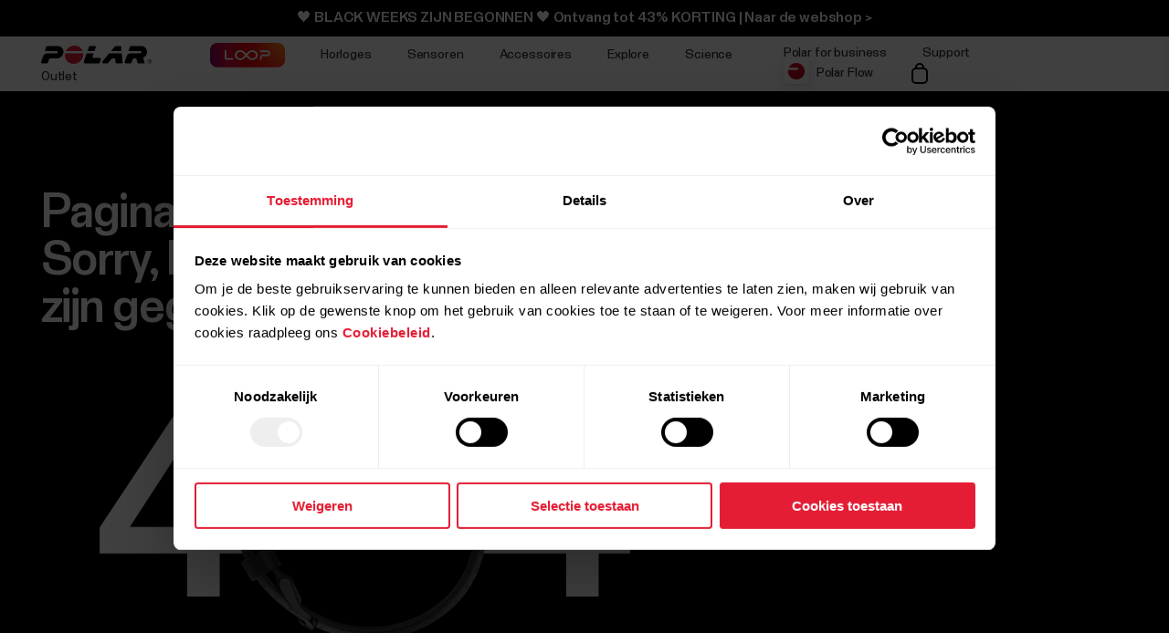

--- FILE ---
content_type: text/html
request_url: https://www.polar.com/nl/404/
body_size: 24672
content:
<!DOCTYPE html>








<html lang="nl-NL" class="site-has-promotion">
    <head>
        <meta charset="UTF-8" />
        <meta name="viewport" content="width=device-width, initial-scale=1.0" />
        <meta http-equiv="X-UA-Compatible" content="ie=edge" />
        
        
        
        <meta property="og:image" content="https://www.polar.com/img/static/common/og_default.jpg" />
        
        <title>Foutcode 404, pagina niet gevonden | Polar Nederland</title>
        <meta property="og:title" content="Foutcode 404, pagina niet gevonden | Polar Nederland" />
        <link rel="preload" href="/font/staff/PolarStaff-VF.woff2" as="font" type="font/woff2" crossorigin>
        
            <link rel="canonical" href="https://www.polar.com/nl/404" />
        

        
            <meta name="description" content="" />
            <meta property="og:description" content="" />
        
        <link rel="stylesheet" href="/css/frame.css?1764321313803" />

        
            <link rel="stylesheet" href="/css/default.css?1764321313803" />
        
        

        
    
        <link rel="alternate" href="https://www.polar.com/en/404/" hreflang="en" />
        <link rel="alternate" href="https://www.polar.com/ae-en/404/" hreflang="en-AE" />
        <link rel="alternate" href="https://www.polar.com/ar-es/404/" hreflang="es-AR" />
        <link rel="alternate" href="https://www.polar.com/at-de/404/" hreflang="de-AT" />
        <link rel="alternate" href="https://www.polar.com/au-en/404/" hreflang="en-AU" />
        <link rel="alternate" href="https://www.polar.com/be-fr/404/" hreflang="fr-BE" />
        <link rel="alternate" href="https://www.polar.com/be-nl/404/" hreflang="nl-BE" />
        <link rel="alternate" href="https://www.polar.com/br/404/" hreflang="pt-BR" />
        <link rel="alternate" href="https://www.polar.com/ca-en/404/" hreflang="en-CA" />
        <link rel="alternate" href="https://www.polar.com/ca-fr/404/" hreflang="fr-CA" />
        <link rel="alternate" href="https://www.polar.com/ch-de/404/" hreflang="de-CH" />
        <link rel="alternate" href="https://www.polar.com/ch-fr/404/" hreflang="fr-CH" />
        <link rel="alternate" href="https://www.polar.com/cl-es/404/" hreflang="es-CL" />
        <link rel="alternate" href="https://www.polar.com/co-es/404/" hreflang="es-CO" />
        <link rel="alternate" href="https://www.polar.com/cr-es/404/" hreflang="es-CR" />
        <link rel="alternate" href="https://www.polar.com/cs/404/" hreflang="cs-CZ" />
        <link rel="alternate" href="https://www.polar.com/da/404/" hreflang="da-DK" />
        <link rel="alternate" href="https://www.polar.com/de/404/" hreflang="de-DE" />
        <link rel="alternate" href="https://www.polar.com/ee/404/" hreflang="et-EE" />
        <link rel="alternate" href="https://www.polar.com/es/404/" hreflang="es-ES" />
        <link rel="alternate" href="https://www.polar.com/fi/404/" hreflang="fi-FI" />
        <link rel="alternate" href="https://www.polar.com/fr/404/" hreflang="fr-FR" />
        <link rel="alternate" href="https://www.polar.com/gr/404/" hreflang="en-GR" />
        <link rel="alternate" href="https://www.polar.com/he/404/" hreflang="he-IL" />
        <link rel="alternate" href="https://www.polar.com/hk-en/404/" hreflang="en-HK" />
        <link rel="alternate" href="https://www.polar.com/hk-zh/404/" hreflang="zh-HK" />
        <link rel="alternate" href="https://www.polar.com/hr/404/" hreflang="hr-HR" />
        <link rel="alternate" href="https://www.polar.com/hu/404/" hreflang="hu-HU" />
        <link rel="alternate" href="https://www.polar.com/id/404/" hreflang="id-ID" />
        <link rel="alternate" href="https://www.polar.com/ie-en/404/" hreflang="en-IE" />
        <link rel="alternate" href="https://www.polar.com/in-en/404/" hreflang="en-IN" />
        <link rel="alternate" href="https://www.polar.com/it/404/" hreflang="it-IT" />
        <link rel="alternate" href="https://www.polar.com/ja/404/" hreflang="ja-JP" />
        <link rel="alternate" href="https://www.polar.com/ko/404/" hreflang="ko-KR" />
        <link rel="alternate" href="https://www.polar.com/mx-es/404/" hreflang="es-MX" />
        <link rel="alternate" href="https://www.polar.com/nb/404/" hreflang="nb-NO" />
        <link rel="alternate" href="https://www.polar.com/nl/404/" hreflang="nl-NL" />
        <link rel="alternate" href="https://www.polar.com/nz-en/404/" hreflang="en-NZ" />
        <link rel="alternate" href="https://www.polar.com/pl/404/" hreflang="pl-PL" />
        <link rel="alternate" href="https://www.polar.com/pt/404/" hreflang="pt-PT" />
        <link rel="alternate" href="https://www.polar.com/sa-en/404/" hreflang="en-SA" />
        <link rel="alternate" href="https://www.polar.com/sg-en/404/" hreflang="en-SG" />
        <link rel="alternate" href="https://www.polar.com/sl/404/" hreflang="sl-SI" />
        <link rel="alternate" href="https://www.polar.com/sv/404/" hreflang="sv-SE" />
        <link rel="alternate" href="https://www.polar.com/tr/404/" hreflang="tr-TR" />
        <link rel="alternate" href="https://www.polar.com/tw-en/404/" hreflang="en-TW" />
        <link rel="alternate" href="https://www.polar.com/tw-zh/404/" hreflang="zh-TW" />
        <link rel="alternate" href="https://www.polar.com/ua/404/" hreflang="uk-UA" />
        <link rel="alternate" href="https://www.polar.com/uk-en/404/" hreflang="en-GB" />
        <link rel="alternate" href="https://www.polar.com/us-en/404/" hreflang="en-US" />
        <link rel="alternate" href="https://www.polar.com/za/404/" hreflang="en-ZA" />
        <link rel="alternate" href="https://www.polar.com/zh-hans/404/" hreflang="zh-CN" />

  



        
            <link rel="stylesheet" href="/css/flickity.min.css">
            <link rel="stylesheet" href="/js/lite-yt-embed.css" />
            <link rel="stylesheet" href="/css/shopping-cart.css?1764321313803" />
            
        

        <style></style>

        

        
            <!-- production -->
        

        <script data-cookieconsent="ignore">
  window.dataLayer = window.dataLayer || [];
  function gtag() {
    dataLayer.push(arguments)
  }
  gtag("consent", "default", {
    ad_personalization: "denied",
    ad_storage: "denied",
    ad_user_data: "denied",
    analytics_storage: "denied",
    functionality_storage: "denied",
    personalization_storage: "denied",
    security_storage: "granted",
    wait_for_update: 500
  });
  gtag("set", "ads_data_redaction", true);
  gtag("set", "url_passthrough", false);
</script> 
        

  

  
    
      
    
  

<script>(function(w,d,s,l,i){w[l]=w[l]||[];w[l].push({'gtm.start': new Date().getTime(),event:'gtm.js'});
var f=d.getElementsByTagName(s)[0],j=d.createElement(s),dl=l!='dataLayer'?'&l='+l:'';j.async=true;
j.src='https://www.googletagmanager.com/gtm.js?id='+i+dl;f.parentNode.insertBefore(j,f);
})(window,document,'script','dataLayer','GTM-NHXH32');</script>


        
<script id="Cookiebot" src="https://consent.cookiebot.com/uc.js" data-cbid="fc2c76f1-7b3e-4f37-8e3a-2dd97d6d1e8b" data-blockingmode="auto" data-culture="nl" type="text/javascript"></script>

        
        
            
                

  

  

  

  

  

  

  

  

  

  

  

  
    <!-- Start of polarcare Zendesk Widget script -->
    <script>/*<![CDATA[*/window.zEmbed||function(e,t){var n,o,d,i,s,a=[],r=document.createElement("iframe");window.zEmbed=function(){a.push(arguments)},window.zE=window.zE||window.zEmbed,r.src="javascript:false",r.title="",r.role="presentation",(r.frameElement||r).style.cssText="display: none",d=document.getElementsByTagName("script"),d=d[d.length-1],d.parentNode.insertBefore(r,d),i=r.contentWindow,s=i.document;try{o=s}catch(c){n=document.domain,r.src='javascript:var d=document.open();d.domain="'+n+'";void(0);',o=s}o.open()._l=function(){var o=this.createElement("script");n&&(this.domain=n),o.id="js-iframe-async",o.src=e,this.t=+new Date,this.zendeskHost=t,this.zEQueue=a,this.body.appendChild(o)},o.write('<body onload="document._l();">'),o.close()}("https://assets.zendesk.com/embeddable_framework/main.js","polarcare.zendesk.com");
    /*]]>*/</script>
    <script>
      zE(function() {
        zE.setLocale('nl');
      });
    </script>
    <script type="text/javascript">
      window.zESettings = {
        webWidget: {
          offset: {
            horizontal: '0px',
            vertical: '90px',
            mobile: {
              horizontal: '0px',
              vertical: '220px'
            }
          }
        }
      };
    </script>
    <script>
    zE(function() {
    $zopim(function() {
    $zopim.livechat.setOnConnected(function() {


    var department_status = $zopim.livechat.departments.getDepartment('Care Dutch');
    if (department_status.status == 'offline') {


    // Set the account status to 'offline'
    $zopim.livechat.setStatus('offline');
    // hide the widget or similar
    $zopim.livechat.hideAll();


    } else {

    // The department is Online (At least one agent in that dept is Online)



    // Hide the Drop-down list option in the Pre-Chat Form to select the Department
    $zopim.livechat.departments.filter('');


    // Automatically set the Department
    $zopim.livechat.departments.setVisitorDepartment('Care Dutch');


    }
    });
    });
    });
    </script>
    <script>
    zE(function() {
    //Zopim API
    $zopim( function() {
    $zopim.livechat.departments.filter('Care Dutch');
    $zopim.livechat.concierge.setTitle('Polar Dutch Customer Care');
    $zopim.livechat.concierge.setName('Polar Dutch Care');
    $zopim.livechat.window.setTitle("Hoe kunnen wij u helpen?");
    $zopim.livechat.prechatForm.setGreetings("Laat een bericht achter!");
    $zopim.livechat.departments.setLabel('Select a department');
    $zopim.livechat.theme.reload();
    //End Zopim API
    });
    });
    </script>
    <!-- End of polarcare Zendesk Widget script -->
  

  

  

  


            
        

    </head>
    <body id="navigation-lock">
    <main>
        
            




















        





        





        





    <header class="mobile">
        <div class="main lay-max-xl">
            <nav>
                <div class="home">
                    <a href="https://www.polar.com/nl/" class="logo">
                        
                        <img src="/img/polar-logo.svg" width="122" height="22" alt="Polar">
                        
                    </a>
                </div>
                <div class="menu-bar">
                    
                    
                        
                            <a href="https://nl.store.polar.com/cart" class="shop" data-menu-key="ECOM_CHECK_OUT_LINK" aria="Winkelwagen">
                                
                                    <img src="/img/icon-shopping-cart.svg" alt="Winkelwagen">
                                
                            </a>
                        

                    
                    
                    <span role="button" class="js-toggle-mobile-menu item" data-menu-key="HAMBURGER">
                        
                        <img src="/img/icon-menu-toggle.svg" alt="Navigation" data-menu-key="HAMBURGER">
                        
                    </span>
                </div>
            </nav>
        </div>

        <div class="menu-baseline js-main-menu-toggle">

            <div class="menu-links-mobile js-mobile-menu-content">
                <div class="actions">
                    <span class="close">
                        <img src="/img/icon-close-light.svg" alt="Close">
                    </span>
                </div>
                <div class="primary">
                    
                    
                    <a href="https://www.polar.com/nl/black-weeks" class="js-bw-promo" style="display:none;" data-menu-key="PROMO">
                        <span>🖤 Black Weeks 🖤</span>
                    </a>
                    

                    
                    <a href="https://www.polar.com/nl/loop">
                        <img src="/img/static/loop/common/navigation-logo.png" width="82" height="27" alt="POLAR Loop">
                    </a>
                      
                    
                    
                        <a class="js-outlet-promo" style="display:none;" href="https://www.polar.com/nl/outlet" data-menu-key="OUTLET">Outlet</a>
                    

                    
                        
    <a href="https://www.polar.com/#watches" class="js-open-category" data-source=".js-toggle-watches" data-menu-key="WATCHES">
        <span>Horloges</span><span><img src="/img/icon-caret-open.svg" alt=""></span>
    </a>


                        
    <a href="https://www.polar.com/#sensors" class="js-open-category" data-source=".js-toggle-sensors" data-menu-key="SENSORS">
        <span>Sensoren</span><span><img src="/img/icon-caret-open.svg" alt=""></span>
    </a>


                        
                        
    <a href="https://www.polar.com/#accessories" class="js-open-category" data-source=".js-toggle-accessories" data-menu-key="ACCESSORIES">
        <span>Accessoires</span><span><img src="/img/icon-caret-open.svg" alt=""></span>
    </a>


                        
                        
    <a href="https://www.polar.com/#about-polar" class="js-open-category" data-source=".js-toggle-about" data-menu-key="ABOUT_POLAR">
        <span>Explore</span><span><img src="/img/icon-caret-open.svg" alt=""></span>
    </a>


                        
    <a href="https://www.polar.com//en/science" class="js-open-category" data-source=".js-toggle-science" data-menu-key="SCIENCE">
        <span>Science</span><span><img src="/img/icon-caret-open.svg" alt=""></span>
    </a>



                        
                        
                            <a href="https://www.polar.com/nl/business" data-menu-key="POLAR_FOR_BUSINESS"><span>Polar for business</span></a>
                        
                    
                </div>

                
                

                <div class="secondary">
                    <a href="https://flow.polar.com/" data-menu-key="FLOW">Polar Flow</a>
                    <a href="https://support.polar.com/nl" data-menu-key="SUPPORT">
                        Support
                    </a>
                    
                    <a href="https://www.polar.com/nl/store-locator" data-menu-key="STORE_LOCATOR">
                        Winkellocator
                    </a>
                    
                </div>
                <div class="region">
                    

<select class="js-global-change-region global-change-region-select light">
<option  value="en">Global Site</option>
<optgroup label="Europe">
<option  value="at-de">Austria (German)</option>
<option  value="be-nl">Belgium (Dutch)</option>
<option  value="be-fr">Belgium (French)</option>
<option  value="cs">Czech Republic (Czech)</option>
<option  value="gr ">Cyprus (English)</option>
<option  value="da">Denmark (Danish)</option>
<option  value="ee">Estonia (Estonian)</option>
<option  value="fi">Finland (Finnish)</option>
<option  value="fr">France (French)</option>
<option  value="de">Germany (German)</option>
<option  value="gr">Greece (English)</option>
<option  value="hu">Hungary (Hungarian)</option>
<option  value="it">Italy (Italian)</option>
<option  value="ie-en">Ireland (English)</option>
<option  value="nl">Netherlands (Dutch) </option>
<option  value="nb">Norway (Norwegian)</option>
<option  value="pl">Poland (Polish)</option>
<option  value="pt">Portugal (Portuguese)</option>
<option  value="cs">Slovakia</option>
<option  value="sl">Slovenia (Slovenian)</option>
<option  value="es">Spain (Spanish)</option>
<option  value="sv">Sweden (Swedish)</option>
<option  value="ch-fr">Switzerland (French)</option>
<option  value="ch-de">Switzerland (German)</option>
<option  value="tr">Turkey (Turkish)</option>
<option  value="uk-en">UK (English)</option>
<option  value="ua">Ukraine (Ukrainian)</option>

</optgroup>

<optgroup label="America">

<option value="ar-es">Argentina (Spanish)</option>
<option value="br">Brazil (Portuguese)</option>
<option value="ca-en">Canada (English)</option>
<option value="ca-fr">Canada (French)</option>
<option value="cl-es">Chile (Spanish)</option>
<option value="co-es">Colombia (Spanish)</option>
<option value="cr-es">Costa Rica (Spanish)</option>
<option value="mx-es">Mexico (Spanish)</option>
<option value="us-en">United States (English)</option>

</optgroup>

<optgroup label="Asia Pacific">

<option value="au-en">Australia (English)</option>
<option value="sg-en">Brunei (English)</option>
<option value="zh-hans">China (Simplified Chinese)</option>
<option value="hk-zh">Hong Kong SAR (Traditional Chinese) </option>
<option value="hk-en">Hong Kong SAR (English) </option>
<option value="in-en">India (English)</option>
<option value="ja">Japan (Japanese) </option>
<option value="sg-en">Malaysia (English)</option>
<option value="nz-en">New Zealand (English)</option>
<option value="sg-en">Philippines (English)</option>
<option value="sg-en">Singapore (English)</option>
<option value="tw-zh">Taiwan Region (Traditional Chinese)</option>
<option value="tw-en">Taiwan Region (English)</option>
<option value="sg-en">Thailand (English)</option>
<option value="sg-en">Vietnam (English)</option>
</optgroup>

<optgroup label="Africa & Middle East">

<option value="he">Israel (Hebrew)</option>
<option value="sa-en">Saudi Arabia (English)</option>
<option value="za">South-Africa (English)</option>
<option value="ae-en">UAE (English)</option>

</optgroup>

</select>


                </div>
            </div>

            <!-- Category menus -->

            <div class="category-menu js-toggle-watches">
                <div class="actions">
                    <div class="panel-head close">
                        <div class="panel-name">Horloges</div>
                        <img src="/img/icon-close-light.svg" alt="Close">
                    </div>
                    <a href="https://www.polar.com/nl/all-watches" data-menu-key="CATEGORY_ALL_WATCHES" class="caret">
                        Alles bekijken
                    </a>
                </div>
                <div class="content">
                    
                    <a href="https://www.polar.com/nl/vantage/m3" data-menu-key="VANTAGE_M3" class="main-product">
                        <img class="js-lazy-image" width="60" height="60" data-src="/img/cms/7e34b7975f27d8c315c9073e221765e1c040a077-5000x5000-160.webp">
                        <span class="name">Polar Vantage M3</span>
                        
                    </a>
                    

                    
                    <a href="https://www.polar.com/nl/grit-x2-pro-titan" data-menu-key="GRIT_X2_PRO_TITAN" class="main-product">
                        <img class="js-lazy-image" width="60" height="60" data-src="/img/cms/41360f00b10926c97095a55ebefc60d0ea3a24dd-2000x2000-160.webp">
                        <span class="name">Polar Grit X2 Pro Titan</span>
                        
                    </a>
                    

                    
                    <a href="https://www.polar.com/nl/grit-x2-pro" data-menu-key="GRIT_X2_PRO" class="main-product">
                        <img class="js-lazy-image" width="60" height="60" data-src="/img/cms/a5850551736801395aef1e77f6f3f57e4c14d319-2000x2000-160.webp">
                        <span class="name">Polar Grit X2 Pro</span>
                        
                    </a>
                    

                    
                    <a href="https://www.polar.com/nl/grit-x2" data-menu-key="GRIT_X2" class="main-product">
                        <img class="js-lazy-image" width="60" height="60" data-src="/img/cms/ce1e6802e59273c914f7fc5c821d1e20651aada9-1000x1000-160.webp">
                        <span class="name">Polar Grit X2</span>
                        <span class="tag">Nieuw</span>
                    </a>
                    

                    
                    <a href="https://www.polar.com/nl/vantage/v3" data-menu-key="VANTAGE_V3" class="main-product">
                        <img class="js-lazy-image" width="60" height="60" data-src="/img/cms/ce46bdaced155051416735b7f561fe3fcf80ec14-1000x1000-160.webp">
                        <span class="name">Polar Vantage V3</span>
                        
                    </a>
                    

                    

                    
                    <a href="https://www.polar.com/nl/ignite3" data-menu-key="IGNITE_3" class="main-product">
                        <img class="js-lazy-image" width="60" height="60" data-src="/img/cms/7e2247d8db485ba411c9bcfe660c231e50fbe286-1500x1500-160.webp">
                        <span class="name">Polar Ignite 3</span>
                        
                    </a>
                    
                    
                    
                    <a href="https://www.polar.com/nl/pacer-pro" data-menu-key="PACER_PRO" class="main-product">
                        <img class="js-lazy-image" width="60" height="60" data-src="/img/cms/58f6d53cd81d59d6264adb53d236b8d2bb5d1c76-1500x1500-160.webp">
                        <span class="name">Polar Pacer Pro</span>
                        
                    </a>
                    
                    
                    <a href="https://www.polar.com/nl/pacer" data-menu-key="PACER" class="main-product">
                        <img class="js-lazy-image" width="60" height="60" data-src="/img/cms/346c7e545f7970d0571e97b33509fd54dbffe56f-1500x1500-160.webp">
                        <span class="name">Polar Pacer</span>
                        
                    </a>
                    
                    
                    <a href="https://www.polar.com/nl/unite" data-menu-key="UNITE" class="main-product">
                        <img class="js-lazy-image" width="60" height="60" data-src="/img/cms/a8b02a6c53de372d2a48fb75028479e89780f0e7-1000x1000-160.webp">
                        <span class="name">Polar Unite</span>
                        
                    </a>
                    

                    
                    <a href="https://www.polar.com/nl/grit-x-series" data-menu-key="GRIT_X_SERIES" class="main-product caret">
                        <span class="name">Grit X-serie</span>
                    </a>
                    
                    
                    <a href="https://www.polar.com/nl/vantage-series" data-menu-key="VANTAGE_SERIES" class="main-product caret">
                        <span class="name">Vantage-serie</span>
                    </a>
                    
                    
                    <a href="https://www.polar.com/nl/pacer-series" data-menu-key="PACER_SERIES" class="main-product caret">
                        <span class="name">Pacer-serie</span>
                    </a>
                    
                    
                    <a href="https://www.polar.com/nl/ignite-series" data-menu-key="IGNITE_SERIES" class="main-product caret">
                        <span class="name">Ignite-serie</span>
                    </a>
                    
                    </div>


                    <div class="content">
                    <h2>Categorieën</h2>
                    <div class="sub-links">
                        <a href="https://www.polar.com/nl/running-watches" data-menu-key="RUNNING">
                            Hardloophorloges
                        </a>
                        <a href="https://www.polar.com/nl/fitness-wellness-watches" data-menu-key="FITNESS_&_CROSS_TRAINING">
                            Fitness watches &amp; Activity Trackers
                        </a>
                        <a href="https://www.polar.com/nl/cycling-watches-computers" data-menu-key="CYCLING">
                            Fietshorloges
                        </a>
                        <a href="https://www.polar.com/nl/outdoor-watches" data-menu-key="OUTDOOR">
                            Outdoor horloges
                        </a>
                        <a href="https://www.polar.com/nl/multisport-triathlon-watches" data-menu-key="MULTISPORT_&_TRIATHLON">
                            Triathlon horloges
                        </a>
                    </div>
                    </div>
            </div>



            <div class="category-menu js-toggle-sensors">
                
                <div class="actions">
                    <div class="panel-head close">
                        <div class="panel-name">Smartbands</div>
                        <img src="/img/icon-close-light.svg" alt="Close">
                    </div>
                    <a href="https://www.polar.com/nl/smart-bands" data-menu-key="CATEGORY_SMART_BANDS" class="caret">
                        Alles bekijken
                    </a>
                </div>                
                <div class="content">
                    <a href="https://www.polar.com/nl/loop" data-menu-key="LOOP" class="main-product">
                        <img class="mr" width="60" height="60" src="/img/cms/a4d126ef85b36ae22c53b55d2a1267c19716d121-1500x1500-160.webp">
                        <span class="name">POLAR Loop</span>
                    </a>
                </div>
                

                <div class="content">
                     <h2>Sensoren</h2>
                    
                    <a href="https://www.polar.com/nl/products/accessories/polar-verity-sense" data-menu-key="VERITY_SENSE" class="main-product">
                        <img class="mr" width="60" height="60" src="/img/cms/1e02d484d6b015caaac4010771985b02c098e444-1500x1500-160.webp">
                        <span class="name">Polar Verity Sense</span>
                    </a>
                    
                    
                    <a href="https://www.polar.com/nl/sensors/h10-heart-rate-sensor" data-menu-key="H10" class="main-product">
                        <img class="mr" width="60" height="60" src="/img/cms/79ef43c2b6d0152ba9eb0a56ee047ba915743567-1000x1000-160.webp">
                        <span class="name">Polar H10</span>
                    </a>
                    
                    
                    <a href="https://www.polar.com/nl/sensors/h9-heart-rate-sensor" data-menu-key="H9" class="main-product">
                        <img class="mr" width="60" height="60" src="/img/cms/952b5bb2e84565dab68917628209026563982f72-4096x1894-160.webp">
                        <span class="name">Polar H9</span>
                    </a>
                    
                    
                    <a href="https://www.polar.com/nl/sensors/oh1-optical-heart-rate-sensor" data-menu-key="OH1" class="main-product">
                        <img class="mr" width="60" height="60" src="/img/cms/fbeec2356ea34b3533a130e7cb21df1846ea4260-600x600-160.webp">
                        <span class="name">Polar OH1+</span>
                    </a>
                    

                    

                </div>
                <div class="content">
                    
                        <h2>Sensoren voor paarden</h2>
                        <div class="sub-links">
                            
                            <a href="https://www.polar.com/nl/products/horse-heart-rate-monitors/polar-equine-healthcheck" data-menu-key="EQUINE_HEALTH_CHECK">
                                Equine Healthcheck
                            </a>
                            

                            
                            <a href="https://www.polar.com/nl/products/horse-heart-rate-monitors/polar-equine-heart-rate-monitor-for-riding" data-menu-key="EQUINE_HR_MONITOR">
                                Equine hartslagmeter voor paardrijden
                            </a>
                            

                            
                            <a href="https://www.polar.com/nl/products/horse-heart-rate-monitors/polar-equine-heart-rate-monitor-for-trotters" data-menu-key="EQUINE_HR_MONITOR_TROTTING">
                                Equine hartslagmeter voor dravers
                            </a>
                            

                            
                            <a href="https://www.polar.com/nl/products/horse-heart-rate-monitors/polar-equine-belt-for-riding" data-menu-key="EQUINE_BELT_RIDING">
                                Equine borstband voor paardrijden
                            </a>
                            

                            
                            <a href="https://www.polar.com/nl/products/horse-heart-rate-monitors/polar-equine-belt-for-trotters" data-menu-key="EQUINE_BELT_TROTTERS">
                                Equine borstband voor dravers
                            </a>
                            
                        </div>
                    

                </div>
            </div>
            <div class="category-menu js-toggle-accessories">
                <div class="actions">
                    <div class="panel-head close">
                        <div class="panel-name">Accessoires</div>
                        <img src="/img/icon-close-light.svg" alt="Close">
                    </div>
                    <a href="https://www.polar.com/nl/all-accessories" data-menu-key="CATEGORY_ALL_ACCESSORIES" class="caret">
                        Alles bekijken
                    </a>
                </div>

                <div class="content">

                    <div class="sub-links">
                        <a href="https://www.polar.com/nl/accessories-wristbands" data-menu-key="ACCESSORIES_WRISTBANDS" class="main-product">
                            <img class="mr" width="60" height="60" src="/img/cms/8ab5f143bb7e9794e7417edcc95b548f8fdd08d1-600x600-160.webp">
                            <span class="name">Polsbanden</span>
                        </a>
                        <a href="https://www.polar.com/nl/accessories-straps" data-menu-key="ACCESSORIES_STRAPS" class="main-product">
                            <img class="mr" width="60" height="60" src="/img/cms/df365324210443e73113d6d0bff733e216a2a8a9-1500x1500-160.webp">
                            <span class="name">Borstbanden</span>
                        </a>
                        <a href="https://www.polar.com/nl/accessories-power-cables" data-menu-key="ACCESSORIES_CHARGERS" class="main-product">
                            <img class="mr" width="60" height="60" src="/img/cms/dd442ea0077bce6a7186ca946a9f1aaa5a479dc6-600x600-160.webp">
                            <span class="name">Voeding &amp; kabels</span>
                        </a>
                        <a href="https://www.polar.com/nl/accessories-mounts-adapters" data-menu-key="ACCESSORIES_ADAPTERS" class="main-product">
                            <img class="mr" width="60" height="60" src="/img/cms/9a3ce18d9b2d27d8acde923962067d04d0ced201-600x600-160.webp">
                            <span class="name">Houders &amp; adapters</span>
                        </a>
                    </div>

                </div>
            </div>

           <div class="category-menu js-toggle-about">

                <div class="actions">
                    <div class="panel-head close">
                        <div class="panel-name">Explore</div>
                        <img src="/img/icon-close-light.svg" alt="Close">
                    </div>
                </div>

                <div class="content">
                    <a href="https://www.polar.com/nl/about_polar/who_we_are" data-menu-key="WHO_WE_ARE" class="main-product">
                        <span class="name">Over Polar</span>
                    </a>
                    <a href="https://www.polar.com/nl/explore/elixir" data-menu-key="ELIXIR" class="main-product">
                        <span class="name">Polar Elixir™</span>
                    </a>

                    <a href="https://www.polar.com/nl/flow" data-menu-key="POLAR_FLOW" class="main-product">
                        <span class="name">Polar Flow</span>
                    </a>

                    
                    <a href="https://www.polar.com/nl/fitness-program" data-menu-key="FITNESS_PROGRAM" class="main-product">
                        <span class="name">Fitnessprogramma</span>
                        <span class="tag">Nieuw</span>
                    </a>
                    

                    <a href="https://www.polar.com/nl/bonus-packs" data-menu-key="BONUS_PACKS" class="main-product">
                        <span class="name">Bonuspacks</span>
                    </a>

                    <a href="https://www.polar.com/nl/software-update" data-menu-key="SOFTWARE_RELEASES" class="main-product">
                        <span class="name">Softwareversies</span>
                    </a>

                    <a href="https://www.polar.com/nl/compatible-apps" data-menu-key="COMPATIBLE_APPS" class="main-product">
                        <span class="name">Compatibele apps</span>
                    </a>

                    <a href="https://www.polar.com/nl/developers" data-menu-key="DEVELOPERS" class="main-product">
                        <span class="name">Developers</span>
                    </a>

                    
                        <a href="https://www.polar.com/nl/sustainability" data-menu-key="SUSTAINABILITY" class="main-product">
                            <span class="name">Duurzaamheid</span>
                        </a>
                    

                    
                    <a href="https://www.polar.com/en/careers" data-menu-key="CAREERS" class="main-product">
                        <span class="name">Vacatures</span>
                    </a>
                    
                    <a target="_blank" href="https://www.polar.com/blog/nl/" data-menu-key="BLOG" class="main-product">
                        <span class="name">Blog</span>
                    </a>
                    
                    <a href="https://www.polar.com/en/journal" data-menu-key="JOURNAL" class="main-product">
                        <span class="name">Journal</span>
                    </a>
                    <a href="https://www.polar.com/en/guides" data-menu-key="GUIDES" class="main-product">
                        <span class="name">Guides</span>
                    </a>
                    
                </div>
            </div>

            <div class="category-menu js-toggle-science">
            <div class="actions">
                <div class="panel-head close">
                    <div class="panel-name">Science</div>
                    <img src="/img/icon-close-light.svg" alt="Close">
                </div>
            </div>
            <div class="content">

                <a href="https://www.polar.com/en/science" class="main-product" data-menu-key="RESEARCH_CENTER">
                    <span class="name">Polar Research Center</span>
                </a>

                <a href="https://www.polar.com/nl/smart-coaching" class="main-product" data-menu-key="SMART_COACHING">
                    <span class="name">Smart Coaching</span>
                </a>
                
                <a target="_blank" href="https://www.polar.com/en/foundation" data-menu-key="SCIENCE_FOUNDATION" class="main-product">
                    <span class="name">Science Foundation</span>
                </a>
                

            </div>
        </div>
        

        </div>

    <div class="menu-overlay-mask"></div>
    </header>




    <header class="desktop">

        
        <div class="global js-loop-promo">
                <div class="promo-section loop-promotion">
                    <a href="https://www.polar.com/nl/loop">🆕 POLAR Loop: Nu verkrijgbaar | Naar de webshop > </a>
                </div>
        </div>
        

        
        <div class="global js-shop-notification" style="display:none;">
                <div class="promo-section ">
                    <a href="https://status.polar.com/">Het spijt ons, onze webshop is momenteel offline vanwege gepland onderhoud. Als je de voortgang van de onderhoudsonderbreking wilt volgen, kijk je op https://status.polar.com/. </a>
                </div>
        </div>
        

        
        <div class="global js-bw-promo" style="display:none;">
                <div class="promo-section  ">
                    <a href="https://www.polar.com/nl/black-weeks">🖤 BLACK WEEKS ZIJN BEGONNEN 🖤 Ontvang tot 43% KORTING | Naar de webshop > </a>
                </div>
        </div>
        

        <div class="primary">
            <div class="lay-max-xl sections">
                <nav role="navigation">
                    <a href="https://www.polar.com/nl/" class="logo">
                        
                        <img src="/img/polar-logo.svg" width="122" height="22" alt="Polar">
                        
                    </a>

                    
                    <a href="https://www.polar.com/nl/loop">
                        <img src="/img/static/loop/common/navigation-logo.png" width="82" height="27" alt="POLAR Loop">
                    </a>
                      

                    
                        <a href="https://www.polar.com/nl/#watches" class="js-trigger-sidebar-menu expand-link" data-menu-key="WATCHES" data-paneltarget="watches">
                            Horloges
                        </a>
                        <a href="https://www.polar.com/nl/#sensors" class="js-trigger-sidebar-menu expand-link" data-menu-key="SENSORS" data-paneltarget="sensors">
                            Sensoren
                        </a>
                        <a href="https://www.polar.com/nl/#accessories" class="js-trigger-sidebar-menu expand-link" data-menu-key="ACCESSORIES"  data-paneltarget="accessories">
                            Accessoires
                        </a>

                        <a href="https://www.polar.com/nl/#about-polar" class="js-trigger-sidebar-menu expand-link" data-menu-key="ABOUT_POLAR" data-paneltarget="about">
                            Explore
                        </a>

                        <a class="js-trigger-sidebar-menu expand-link" href="https://www.polar.com/en/science" data-menu-key="SCIENCE" data-paneltarget="science-panel">
                            Science
                        </a>
                        
                            <a class="js-outlet-promo" style="display:none;" href="https://www.polar.com/nl/outlet" data-menu-key="OUTLET">Outlet</a>
                        
                        
                    
                </nav>
                <nav role="navigation">
                    
                            <a href="https://www.polar.com/nl/business" class="out-link" data-menu-key="POLAR_FOR_BUSINESS">
                                Polar for business
                            </a>
                    
                    <a href="https://support.polar.com/nl" class="out-link" target="_blank" data-menu-key="SUPPORT">
                        Support
                    </a>
                    <a href="https://flow.polar.com" target="_blank" class="flow-icon out-link" data-menu-key="FLOW">
                        Polar Flow
                    </a>
                    
                    

                    

                        

                            <a href="https://nl.store.polar.com/cart" class="shop" data-menu-key="ECOM_CHECK_OUT_LINK" aria="Winkelwagen">
                                
                                    <img src="/img/icon-shopping-cart.svg" alt="Winkelwagen">
                                
                            </a>

                        

                    


                </nav>
            </div>
        </div>
        </header>
        <!-- Primary desktop nav end -->
        <!-- Hover panels start-->
        <section id="desktop-product-panel">
        <div tabindex="0" class="product-panel js-product-panel-menu" data-panel="watches">
        
<button type="button" tabindex="0" class="js-product-panel-area" aria-label="Sluiten"></button>

            <div class="panel-heading">
                <img src="/img/polar-logo.svg" width="122" height="22" alt="Polar">
                <button aria-label='Sluiten' type="button" class="close js-close-desktop-panel"></button>
            </div>

            <div class="content">

                <div class="main-category-link">
                    <span>Horloges</span>
                    <a href="https://www.polar.com/nl/all-watches" data-menu-key="CATEGORY_ALL_WATCHES">Alles bekijken</a>
                </div>
                
    
        <a href="https://www.polar.com/nl/vantage/m3" class="js-data-menu-hover" data-menu-key="VANTAGE_M3" data-producthover="vantage_m3">
            <span>Vantage M3</span>
            
        </a>
    

                
    
        <a href="https://www.polar.com/nl/grit-x2-pro-titan" class="js-data-menu-hover" data-menu-key="GRIT_X2_PRO_TITAN" data-producthover="grit_x2_pro_titan">
            <span>Grit X2 Pro Titan</span>
            
        </a>
    

                
    
        <a href="https://www.polar.com/nl/grit-x2-pro" class="js-data-menu-hover" data-menu-key="GRIT_X2_PRO" data-producthover="grit_x2_pro">
            <span>Grit X2 Pro</span>
            
        </a>
    

                
    
        <a href="https://www.polar.com/nl/grit-x2" class="js-data-menu-hover" data-menu-key="GRIT_X2" data-producthover="grit_x2">
            <span>Grit X2</span>
            
                <span class="inline-note">Nieuw</span>
            
        </a>
    

                
    
        <a href="https://www.polar.com/nl/vantage/v3" class="js-data-menu-hover" data-menu-key="VANTAGE_V3" data-producthover="vantage_v3">
            <span>Vantage V3</span>
            
        </a>
    


                

                
    
        <a href="https://www.polar.com/nl/ignite3" class="js-data-menu-hover" data-menu-key="IGNITE_3" data-producthover="ignite3">
            <span>Ignite 3</span>
            
        </a>
    


                

                
    
        <a href="https://www.polar.com/nl/pacer-pro" class="js-data-menu-hover" data-menu-key="PACER_PRO" data-producthover="pacerpro">
            <span>Pacer Pro</span>
            
        </a>
    

                
    
        <a href="https://www.polar.com/nl/pacer" class="js-data-menu-hover" data-menu-key="PACER" data-producthover="pacer">
            <span>Pacer</span>
            
        </a>
    

                
    
        <a href="https://www.polar.com/nl/unite" class="js-data-menu-hover" data-menu-key="UNITE" data-producthover="unite">
            <span>Unite</span>
            
        </a>
    


                <div class="category-link">
                
                    
    
        <a href="https://www.polar.com/nl/grit-x-series" class="js-data-menu-hover" data-menu-key="GRIT_X_SERIES" data-producthover="series_grit_x">
            <span>Grit X-serie</span>
            
        </a>
    

                
                
                    
    
        <a href="https://www.polar.com/nl/vantage-series" class="js-data-menu-hover" data-menu-key="VANTAGE_SERIES" data-producthover="series_vantage">
            <span>Vantage-serie</span>
            
        </a>
    

                
                
                    
    
        <a href="https://www.polar.com/nl/pacer-series" class="js-data-menu-hover" data-menu-key="PACER_SERIES" data-producthover="series_pacer">
            <span>Pacer-serie</span>
            
        </a>
    

                
                
                    
    
        <a href="https://www.polar.com/nl/ignite-series" class="js-data-menu-hover" data-menu-key="IGNITE_SERIES" data-producthover="series_ignite">
            <span>Ignite-serie</span>
            
        </a>
    

                
                </div>


                
                

                <p class="subtitle">Categorieën</p>

                
                <div class="category-link">
                <a href="https://www.polar.com/nl/running-watches" data-menu-key="RUNNING">
                    Hardloophorloges
                </a>

                <a href="https://www.polar.com/nl/fitness-wellness-watches" data-menu-key="FITNESS_&_CROSS_TRAINING">
                    Fitness watches &amp; Activity Trackers
                </a>

                <a href="https://www.polar.com/nl/cycling-watches-computers" data-menu-key="CYCLING">
                    Fietshorloges
                </a>

                <a href="https://www.polar.com/nl/outdoor-watches" data-menu-key="OUTDOOR">
                    Outdoor horloges
                </a>

                <a href="https://www.polar.com/nl/multisport-triathlon-watches" data-menu-key="MULTISPORT_&_TRIATHLON">
                    Triathlon horloges
                </a>
                </div>
            </div>


        
<button type="button" tabindex="0" class="js-product-panel-area" aria-label="Sluiten"></button>

        </div>


        <div tabindex="0" class="product-panel js-product-panel-menu" data-panel="sensors">
        
<button type="button" tabindex="0" class="js-product-panel-area" aria-label="Sluiten"></button>

            <div class="panel-heading">
                <img src="/img/polar-logo.svg" width="122" height="22" alt="Polar">
                <button aria-label='[simple_text:COMMON_CTA/CTA_CLOSE]' type="button" class="close js-close-desktop-panel"></button>
            </div>

            <div class="content">

                
                <div class="main-category-link">
                    <span>Smartbands</span>
                    <a href="https://www.polar.com/nl/smart-bands" data-menu-key="CATEGORY_SMART_BANDS">Alles bekijken</a>
                </div>

                
    
        <a href="https://www.polar.com/nl/loop" class="js-data-menu-hover" data-menu-key="LOOP" data-producthover="loop">
            <span>POLAR Loop</span>
            
                <span class="inline-note">Nieuw</span>
            
        </a>
    

                

                <div class="main-category-link">
                    <span>Sensoren</span>
                </div>

                
    
        <a href="https://www.polar.com/nl/products/accessories/polar-verity-sense" class="js-data-menu-hover" data-menu-key="VERITY_SENSE" data-producthover="verity">
            <span>Polar Verity Sense</span>
            
        </a>
    

                
    
        <a href="https://www.polar.com/nl/sensors/h10-heart-rate-sensor" class="js-data-menu-hover" data-menu-key="H10" data-producthover="h10">
            <span>H10 hartslagmeter</span>
            
        </a>
    

                
    
        <a href="https://www.polar.com/nl/sensors/h9-heart-rate-sensor" class="js-data-menu-hover" data-menu-key="H9" data-producthover="h9">
            <span>H9 hartslagmeter</span>
            
        </a>
    

                
                
    
        <a href="https://www.polar.com/nl/sensors/oh1-optical-heart-rate-sensor" class="js-data-menu-hover" data-menu-key="OH1" data-producthover="oh1">
            <span>Polar OH1+</span>
            
        </a>
    

                
                

                
                    <p class="subtitle">Sensoren voor paarden</p>
                    <div class="category-link">
                        
                            <a href="https://www.polar.com/nl/products/horse-heart-rate-monitors/polar-equine-healthcheck">
                                Equine Healthcheck
                            </a>
                        

                        
                        <a href="https://www.polar.com/nl/products/horse-heart-rate-monitors/polar-equine-heart-rate-monitor-for-riding">
                            Equine hartslagmeter voor paardrijden
                        </a>
                        

                        
                        <a href="https://www.polar.com/nl/products/horse-heart-rate-monitors/polar-equine-heart-rate-monitor-for-trotters">
                            Equine hartslagmeter voor dravers
                        </a>
                        

                        
                        <a href="https://www.polar.com/nl/products/horse-heart-rate-monitors/polar-equine-belt-for-riding">
                            Equine borstband voor paardrijden
                        </a>
                        

                        
                        <a href="https://www.polar.com/nl/products/horse-heart-rate-monitors/polar-equine-belt-for-trotters">
                            Equine borstband voor dravers
                        </a>
                        
                    </div>
                

            </div>
        
<button type="button" tabindex="0" class="js-product-panel-area" aria-label="Sluiten"></button>

        </div>

        <div tabindex="0" class="product-panel js-product-panel-menu" data-panel="accessories">
        
<button type="button" tabindex="0" class="js-product-panel-area" aria-label="Sluiten"></button>

            <div class="panel-heading">
                <img src="/img/polar-logo.svg" width="122" height="22" alt="Polar">
                <button aria-label='[simple_text:COMMON_CTA/CTA_CLOSE]' type="button" class="close js-close-desktop-panel"></button>
            </div>

            <div class="content">

                <div class="main-category-link">
                    <span>Accessoires</span>
                    <a href="https://www.polar.com/nl/all-accessories" data-menu-key="CATEGORY_ALL_ACCESSORIES">Alles bekijken</a>
                </div>

                
    
        <a href="https://www.polar.com/nl/accessories-wristbands" class="js-data-menu-hover" data-menu-key="ACCESSORIES_WRISTBANDS" data-producthover="wristbands">
            <span>Polsbanden</span>
            
        </a>
    

                
    
        <a href="https://www.polar.com/nl/accessories-straps" class="js-data-menu-hover" data-menu-key="ACCESSORIES_STRAPS" data-producthover="straps">
            <span>Borstbanden </span>
            
        </a>
    

                
    
        <a href="https://www.polar.com/nl/accessories-power-cables" class="js-data-menu-hover" data-menu-key="ACCESSORIES_CHARGERS" data-producthover="chargers">
            <span>Voeding &amp; kabels</span>
            
        </a>
    

                
    
        <a href="https://www.polar.com/nl/accessories-mounts-adapters" class="js-data-menu-hover" data-menu-key="ACCESSORIES_ADAPTERS" data-producthover="adapters">
            <span>Houders &amp; adapters</span>
            
        </a>
    

            </div>
        
<button type="button" tabindex="0" class="js-product-panel-area" aria-label="Sluiten"></button>

        </div>

        <div class="hover-panel">

            
    <div class="product" data-swapproduct="vantage_m3">
        <div>
            <p class="product-title">Polar Vantage M3</p>
            <p>Je wilt een horloge dat slim is, maar ook sportief, compact maar krachtig, stijlvol maar sterk. Je wilt harder trainen maar sneller herstellen; beter slapen maar meer ontdekken. Je wilt je sportprestaties bijhouden op pro-niveau, maar zoekt ook functies die passen bij je dagelijkse levensstijl. Je wilt een Polar Vantage M3: een complete sport smartwatch voor multisporters.</p>
        </div>
        <div><img data-src="/img/cms/7b435874ce0b2422d4aa08a9ee8989c919367702-5000x5000-500.png" class="js-lazy-image" alt=""></div>
    </div>


            
    <div class="product" data-swapproduct="grit_x2_pro_titan">
        <div>
            <p class="product-title">Polar Grit X2 Pro Titan</p>
            <p>De Polar Grit X2 Pro Titan is een stoere en robuuste outdoor smartwatch, gemaakt voor avontuur. Het heeft een helder AMOLED display van saffierglas, een titanium behuizing en een hi-tech toolkit met navigatie- en prestatiefuncties. Ga op avontuur. Verken de wonderen van de wereld, en van je eigen lichaam. </p>
        </div>
        <div><img data-src="/img/cms/497197e01bf4f58e84bfe4aac82ed1870bc87dea-2000x2000-500.png" class="js-lazy-image" alt=""></div>
    </div>


            
    <div class="product" data-swapproduct="grit_x2_pro">
        <div>
            <p class="product-title">Polar Grit X2 Pro</p>
            <p>Polar Grit X2 Pro is een stoere en robuuste outdoor smartwatch, gemaakt voor avontuur, voorzien van een AMOLED display van saffierkristalglas en een geavanceerde toolkit met navigatie- en prestatiefuncties. Ga op avontuur. Verken de wereld. Ontdek jezelf. </p>
        </div>
        <div><img data-src="/img/cms/72074e7e8b507e16d9946e64c0039349b72a21b4-2000x2000-500.png" class="js-lazy-image" alt=""></div>
    </div>


            
    <div class="product" data-swapproduct="grit_x2">
        <div>
            <p class="product-title">Polar Grit X2</p>
            <p>Polar Grit X2 is een compact, stoer outdoorhorloge, gemaakt voor grote avonturen en dagelijkse prestaties. Met zijn geavanceerde trainingstools, AMOLED-scherm van saffierglas en precisienavigatie met full-colorkaarten is het gemaakt voor het leven op de paden en daarbuiten.</p>
        </div>
        <div><img data-src="/img/cms/d1bdce2b5d363e7a14f75a2e6c042515c18c0334-1000x1000-500.png" class="js-lazy-image" alt=""></div>
    </div>


            
    <div class="product" data-swapproduct="vantage_v3">
        <div>
            <p class="product-title">Polar Vantage V3</p>
            <p>Een combinatie van biosensoren, AMOLED display, dualfrequency GPS, kaarten én het meest uitgebreide pakket aan trainings- en hersteltools op de markt. Aan alles is gedacht. De sport smartwatch Polar Vantage V3 helpt je op weg naar onvergetelijke prestaties.</p>
        </div>
        <div><img data-src="/img/cms/7ec8aa449e2d7f795b511946ff4862b156943d76-2000x2000-500.png" class="js-lazy-image" alt=""></div>
    </div>


            

            
    <div class="product" data-swapproduct="ignite3">
        <div>
            <p class="product-title">Polar Ignite 3</p>
            <p>Polar Ignite 3, een stijlvolle GPS fitness smartwatch voor een actiever leven. Volgt slaap, activiteit en hartslag, biedt persoonlijke begeleiding op maat.</p>
        </div>
        <div><img data-src="/img/cms/3565a4b99573a157218434ce59a6127b632b81a4-1500x1500-500.png" class="js-lazy-image" alt=""></div>
    </div>


            
    <div class="product" data-swapproduct="ignite3_braided_yarn">
        <div>
            <p class="product-title">Polar Ignite 3 Braided Yarn</p>
            <p>Polar Ignite 3 Braided Yarn is een stijlvol horloge voor fitness en wellness waarmee je een energieker leven kunt leiden. Het horloge volgt je slaap, activiteit en hartslag en biedt begeleiding die is afgestemd op jouw lichaam en jouw levensstijl. Het wordt geleverd met een zachte, lichte en uiterst comfortabele, geweven horlogeband.</p>
        </div>
        <div><img data-src="/img/cms/45ac65b6d0350e90a0bf924b14ff794b5fe0e113-1567x1567-500.png" class="js-lazy-image" alt=""></div>
    </div>


            
    <div class="product" data-swapproduct="pacerpro">
        <div>
            <p class="product-title">Polar Pacer Pro</p>
            <p>Polar Pacer Pro, een GPS horloge met hartslagmeter voor alle sporten. Van hardlopen en wandelen tot fietsen en zwemmen. </p>
        </div>
        <div><img data-src="/img/cms/127eeeca558d0fefccf47f5b576d9b46a94c9656-1500x1500-500.png" class="js-lazy-image" alt=""></div>
    </div>


            
    <div class="product" data-swapproduct="pacer">
        <div>
            <p class="product-title">Polar Pacer</p>
            <p>Polar Pacer, een sporthorloge met GPS voor beginners, met essentiële functies en gespecialiseerde trainingstools om sportprestaties te verbeteren.</p>
        </div>
        <div><img data-src="/img/cms/477348af59517698dc143e868576efd1d3e988d8-1500x1500-500.png" class="js-lazy-image" alt=""></div>
    </div>


            
    <div class="product" data-swapproduct="v2">
        <div>
            <p class="product-title">Polar Vantage V2</p>
            <p>De Polar Vantage V2 is ons meest indrukwekkende sporthorloge tot nu toe, de krachtige combinatie van een strak vormgegeven ontwerp, innovatieve technologie en intelligente tools voor training en herstel.</p>
        </div>
        <div><img data-src="/img/cms/49fdbc162cde5deb360e78cea8b2e0856f35234d-1000x1000-500.png" class="js-lazy-image" alt=""></div>
    </div>


            
    <div class="product" data-swapproduct="gxp">
        <div>
            <p class="product-title">Polar Grit X Pro</p>
            <p>Het Polar Grit X Pro outdoor horloge, met barometer en navigatie, militaire duurzaamheid, saffierglas en een langdurige batterijduur.</p>
        </div>
        <div><img data-src="/img/cms/f20d4c80b68e598bbad433b1454f070a2f57e214-1000x1000-500.png" class="js-lazy-image" alt=""></div>
    </div>


            
    <div class="product" data-swapproduct="m2">
        <div>
            <p class="product-title">Polar Vantage M2</p>
            <p>De Polar Vantage M2 is ontworpen om te presteren en werkt net zo hard als jij. Onze technologie helpt je je doelen te bereiken en telkens sterker terug te komen. For that athlete attitude.</p>
        </div>
        <div><img data-src="/img/cms/51dc407a1a0513f26e4d3214019bb6cb75cde803-1500x1500-500.png" class="js-lazy-image" alt=""></div>
    </div>


            
    <div class="product" data-swapproduct="i2">
        <div>
            <p class="product-title">Polar Ignite 2</p>
            <p>Ervaar de Polar Ignite 2, een elegante GPS fitness watch voor workouts, herstel, slaapadvies. Prachtig ontwerp, dag-en-nacht comfortabel.</p>
        </div>
        <div><img data-src="/img/cms/f548c014c98d3d88ac2c0cae2daaab5cc5e04cd0-1000x1000-500.png" class="js-lazy-image" alt=""></div>
    </div>


            
    <div class="product" data-swapproduct="i">
        <div>
            <p class="product-title">Polar Ignite</p>
            <p>De Polar Ignite is een waterdicht fitnesshorloge dat je naar een evenwichtiger leven begeleidt met geavanceerde hartslagmeting aan de pols en ingebouwde GPS.</p>
        </div>
        <div><img data-src="/img/cms/d583100e24c488be54f379443eac5e832213ad96-1000x1000-500.png" class="js-lazy-image" alt=""></div>
    </div>


            
    <div class="product" data-swapproduct="u">
        <div>
            <p class="product-title">Polar Unite</p>
            <p>Een mooi, strak fitnesshorloge met gepersonaliseerde dagelijkse begeleiding tijdens je workout, 24/7 hartslagmeting aan de pols en activiteitsmeting, plus nachtelijke slaap- en herstelmetingfuncties.</p>
        </div>
        <div><img data-src="/img/cms/81188b2b0b6ac8782c23baea23b09969b4056a66-1000x1000-500.png" class="js-lazy-image" alt=""></div>
    </div>


            
    <div class="product" data-swapproduct="vv">
        <div>
            <p class="product-title">Polar Vantage V</p>
            <p></p>
        </div>
        <div><img data-src="/img/cms/538b30972f18436f50f2112cecb5820fdda3e7c7-1500x1500-500.png" class="js-lazy-image" alt=""></div>
    </div>


            
    <div class="product" data-swapproduct="vm">
        <div>
            <p class="product-title">Polar Vantage M</p>
            <p>Een veelzijdig hardloop- en multisporthorloge met GPS voor iedereen die graag records breekt. De Polar Vantage M is een slanke en lichtgewicht trainingspartner die alle gegevens levert die je nodig hebt om je prestaties te verbeteren.</p>
        </div>
        <div><img data-src="/img/cms/a04fafb4ac7ba49fcbcf21069f128d877fa77c96-1500x1500-500.png" class="js-lazy-image" alt=""></div>
    </div>



            
    <div class="product" data-swapproduct="gx">
        <div>
            <p class="product-title">Polar Grit X</p>
            <p>Polar Grit X, een robuust, lichtgewicht outdoor horloge met GPS met survival training functies voor outdoor sporten.</p>
        </div>
        <div><img data-src="/img/cms/7b34eaf0cbdd89c19025ffd4fec6ed6d48d80829-1000x1000-500.png" class="js-lazy-image" alt=""></div>
    </div>


            
    <div class="product" data-swapproduct="m430">
        <div>
            <p class="product-title">Polar M430</p>
            <p>Met GPS, hartslagmeting aan de pols, geavanceerde hardloopfuncties en het Polar Running Program is de Polar M430 een topklasse hardloophorloge voor lopers die meer willen.</p>
        </div>
        <div><img data-src="/img/cms/f1c8a2eb97fb0d195e1b3aafec8fe955ae6b36ab-1000x1025-500.png" class="js-lazy-image" alt=""></div>
    </div>


            
    <div class="product" data-swapproduct="verity">
        <div>
            <p class="product-title">Polar Verity Sense</p>
            <p>Polar Verity Sense, waar ultieme bewegingsvrijheid samengaat met nauwkeurige hartslagmeting.</p>
        </div>
        <div><img data-src="/img/cms/1e02d484d6b015caaac4010771985b02c098e444-1500x1500-500.png" class="js-lazy-image" alt=""></div>
    </div>


            
    <div class="product" data-swapproduct="h10">
        <div>
            <p class="product-title">Polar H10</p>
            <p>Polar H10, de ongeëvenaarde hartslagmeter, wereldwijd erkend als gouden standaard. Comfortabele borstband met nauwkeurige sensor voor moeiteloos behouden van hartslagzones.</p>
        </div>
        <div><img data-src="/img/cms/79ef43c2b6d0152ba9eb0a56ee047ba915743567-1000x1000-500.png" class="js-lazy-image" alt=""></div>
    </div>


            
    <div class="product" data-swapproduct="h9">
        <div>
            <p class="product-title">Polar H9</p>
            <p>Polar H9, een betrouwbare hartslagmeter borstband met Bluetooth® en ANT+ voor veelzijdige connectiviteit met apps en apparaten naar keuze.</p>
        </div>
        <div><img data-src="/img/cms/952b5bb2e84565dab68917628209026563982f72-4096x1894-500.png" class="js-lazy-image" alt=""></div>
    </div>


            
    <div class="product" data-swapproduct="oh1">
        <div>
            <p class="product-title">Polar OH1+</p>
            <p>De Polar OH1 is een optische hartslagmeter armband die veelzijdigheid combineert met comfort en eenvoud in gebruik. Je kunt hem als standalone apparaat gebruiken maar ook via Bluetooth® en ANT+ koppelen aan diverse fitnessapps, sporthorloges en smartwatches.</p>
        </div>
        <div><img data-src="/img/cms/fbeec2356ea34b3533a130e7cb21df1846ea4260-600x600-500.png" class="js-lazy-image" alt=""></div>
    </div>


            
    <div class="product" data-swapproduct="loop">
        <div>
            <p class="product-title">POLAR Loop</p>
            <p>POLAR Loop is een schermloze, abonnementloze fitnessband die je helpt om beter te slapen, slimmer te herstellen, en actief te blijven – zonder afleidingen.</p>
        </div>
        <div><img data-src="/img/cms/a4d126ef85b36ae22c53b55d2a1267c19716d121-1500x1500-500.png" class="js-lazy-image" alt=""></div>
    </div>



            
    <div class="product" data-swapproduct="wristbands">
        <div>
            <p class="product-title">Polsbanden</p>
            <p>Personaliseer elke horloge voor elke stijl en situatie.</p>
        </div>
        <div><img data-src="" class="js-lazy-image" alt=""></div>
    </div>


            
    <div class="product" data-swapproduct="straps">
        <div>
            <p class="product-title">Borstbanden</p>
            <p>Vervang of upgrade je Polar Sensor borstbanden of armbanden.</p>
        </div>
        <div><img data-src="" class="js-lazy-image" alt=""></div>
    </div>


            
    <div class="product" data-swapproduct="chargers">
        <div>
            <p class="product-title">Voeding &amp; kabels</p>
            <p>Voor het opladen van je producten en gegevensoverdracht.</p>
        </div>
        <div><img data-src="" class="js-lazy-image" alt=""></div>
    </div>


            
    <div class="product" data-swapproduct="adapters">
        <div>
            <p class="product-title">Houders &amp; adapters</p>
            <p>Pas je product aan voor elke situatie.</p>
        </div>
        <div><img data-src="" class="js-lazy-image" alt=""></div>
    </div>


            
    <div class="product" data-swapproduct="whoweare">
        <div>
            <p class="product-title">[menu_title:HOVER_PANEL_WHO_WE_ARE]</p>
            <p>[menu_copy:HOVER_PANEL_WHO_WE_ARE]</p>
        </div>
        <div><img data-src="" class="js-lazy-image" alt=""></div>
    </div>


            
    <div class="product" data-swapproduct="science">
        <div>
            <p class="product-title">[menu_title:HOVER_PANEL_SCIENCE]</p>
            <p>[menu_copy:HOVER_PANEL_SCIENCE]</p>
        </div>
        <div><img data-src="" class="js-lazy-image" alt=""></div>
    </div>


            

            

            
    <div class="product" data-swapproduct="series_grit_x">
        <div>
            <p class="product-title">Polar Grit X Outdoor-serie</p>
            <p>Grit X horloges zijn gemaakt voor sporten in de buitenlucht en zijn opgewassen tegen alle omstandigheden in de natuur. Ze helpen je de wereld te verkennen en het avontuur te ontdekken.</p>
        </div>
        <div><img data-src="" class="js-lazy-image" alt=""></div>
    </div>


            

            
    <div class="product" data-swapproduct="series_vantage">
        <div>
            <p class="product-title">Polar Vantage Performance-serie</p>
            <p>Onze serie topproducten is gemaakt voor prestatiesporten, duursporten en training. Elk aspect van onze Vantage-horloges is ontwikkeld met een specifieke persoon in gedachten – de atleet.</p>
        </div>
        <div><img data-src="" class="js-lazy-image" alt=""></div>
    </div>


            

            
    <div class="product" data-swapproduct="series_pacer">
        <div>
            <p class="product-title">Polar Pacer Multisport-serie</p>
            <p>De Pacer-serie voorziet sporters van alle essentiële functies, zoals nauwkeurige GPS en accurate hartslagmeting. Bovendien bevat het alle gespecialiseerde trainingstools die nodig zijn om beter te trainen.</p>
        </div>
        <div><img data-src="" class="js-lazy-image" alt=""></div>
    </div>


            

            
    <div class="product" data-swapproduct="series_ignite">
        <div>
            <p class="product-title">Polar Ignite Fitness &amp; Wellness-serie</p>
            <p>Gestroomlijnd, eenvoudig en slim - Ignite-horloges zijn de perfecte partner voor fitnessdoelen en elke levensstijl. </p>
        </div>
        <div><img data-src="" class="js-lazy-image" alt=""></div>
    </div>


        </div>

        <div tabindex="0" class="product-panel js-product-panel-menu" data-panel="about">
        
<button type="button" tabindex="0" class="js-product-panel-area" aria-label="Sluiten"></button>

            <div class="panel-heading">
                <img src="/img/polar-logo.svg" width="122" height="22" alt="Polar">
                <button aria-label='[simple_text:COMMON_CTA/CTA_CLOSE]' type="button" class="close js-close-desktop-panel"></button>
            </div>
            <div class="content">
                <div class="main-category-link">
                    <span>Explore</span>
                </div>

                <a href="https://www.polar.com/nl/about_polar/who_we_are" data-menu-key="WHO_WE_ARE">
                    <span>Over Polar</span>
                </a>

                <a href="https://www.polar.com/nl/explore/elixir" data-menu-key="ELIXIR">
                    <span>Polar Elixir™</span>
                </a>

                <a href="https://www.polar.com/nl/flow" data-menu-key="POLAR_FLOW">
                    <span>Polar Flow</span>
                </a>
                
                
                <a href="https://www.polar.com/nl/fitness-program" data-menu-key="FITNESS_PROGRAM">
                    <span>Fitnessprogramma</span>
                    <span class="inline-note">Nieuw</span>
                </a>
                

                <a href="https://www.polar.com/nl/bonus-packs" data-menu-key="BONUS_PACKS">
                    <span>Bonuspacks</span>
                </a>

                <a href="https://www.polar.com/nl/software-update" data-menu-key="SOFTWARE_RELEASES">
                    <span>Softwareversies</span>
                </a>

                <a href="https://www.polar.com/nl/compatible-apps" data-menu-key="COMPATIBLE_APPS">
                    <span>Compatibele apps</span>
                </a>

                <a target="_blank" href="https://www.polar.com/nl/developers" data-menu-key="DEVELOPERS">
                    <span>Developers</span>
                </a>

                
                    <a href="https://www.polar.com/nl/sustainability" data-menu-key="SUSTAINABILITY" >
                        <span>Duurzaamheid</span>
                    </a>
                

                
                <a href="https://www.polar.com/en/careers" data-menu-key="CAREERS">
                    <span>Vacatures</span>
                </a>
                
                <a target="_blank" href="https://www.polar.com/blog/nl/" data-menu-key="BLOG">
                    <span>Blog</span>
                </a>
                
                <a href="https://www.polar.com/en/journal" data-menu-key="JOURNAL">
                    <span>Journal</span>
                </a>
                <a href="https://www.polar.com/en/guides" data-menu-key="GUIDES">
                    <span>Guides</span>
                </a>
                

            </div>
        
<button type="button" tabindex="0" class="js-product-panel-area" aria-label="Sluiten"></button>

        </div>

        <div tabindex="0" class="product-panel js-product-panel-menu" data-panel="science-panel">
        
<button type="button" tabindex="0" class="js-product-panel-area" aria-label="Sluiten"></button>

            <div class="panel-heading">
                <img src="/img/polar-logo.svg" width="122" height="22" alt="Polar">
                <button aria-label='[simple_text:COMMON_CTA/CTA_CLOSE]' type="button" class="close js-close-desktop-panel"></button>
            </div>
            <div class="content">
                <div class="main-category-link">
                    <span>Science</span>
                </div>

                <a href="https://www.polar.com/en/science" data-menu-key="RESEARCH_CENTER">
                    <span>Polar Research Center</span>
                </a>
                <a href="https://www.polar.com/nl/smart-coaching" data-menu-key="SMART_COACHING">
                    <span>Smart Coaching</span>
                </a>
                
                <a href="https://www.polar.com/en/foundation" data-menu-key="SCIENCE_FOUNDATION">
                    <span>Science Foundation</span>
                </a>
                

            </div>
        
<button type="button" tabindex="0" class="js-product-panel-area" aria-label="Sluiten"></button>

        </div>

        
        <div class="desktop-menu-overlay-mask js-desktop-overlay-mask"></div>
        </section>


 
        

        

<section class="section-404">
    <div class="lay-max-xl">
        <div class="content">
        <div>
        <h1>Pagina niet gevonden<br>Sorry, het lijkt erop dat we ergens verkeerd zijn gegaan.</h1>
        <img src="/img/static/404/404-heading.png" alt="" class="max-image">
        <div><a href="/" class="button pill brand-tertiary">Ga naar de hoofdpagina</a></div>
        </div>
        </div>
    </div>
</section>




        
            






<footer id="footer">
  <section class="lay-100per bg-gray-750 pad-top-4 pad-bot-6 section-footer">
    <div class="lay-max-xl row row-l-nowrap row-m-wrap row-s-wrap ">
      <div class="col-l-10 footer-breadcrumbs lay-max-margins gray-400 pad-bot-2">
        <ul class="dis-flex row-s-wrap mar-lef-2">
          <li class="mar-rig-6 footer-polar-logo"><img src="/img/footer/polar-footer-logo.svg" class="dis-block"/></li>
        </ul>
      </div>
      <div class="col-s-12 col-m-6 col-l-2 gut-l-4 gut-m-4 gut-s-2 footer-back-to-top-wrapper">
        <a href="#" class="button pill brand-tertiary back-to-top">Terug naar start</a>
      </div>
    </div>
    
    <div class="lay-max-xl row row-l-nowrap row-m-wrap row-s-wrap mar-top-10">
      <div class="col-s-12 col-m-12 col-l-4 gut-l-4 gut-m-4 gut-s-2 gray-400 mar-bot-6 footer-newsletter">
        <h5 class="title">Blijf op de hoogte.</h5>
        <h6 class="subtitle mar-top-3 mar-bot-3">Meld je aan voor onze tweewekelijkse nieuwsbrief en krijg<br />
updates rechtstreeks in je inbox.</h6>
        <form action="" id="polar-newsletter-registration">
         
          
  <div class="select-container  country-select hei-7 mar-bot-2 mar-rig-2 dis-block wid-100per">
    <select name="country-placeholder" id="polar-country" required>
      
        <option value="EN"  >Choose country</option>
      
        <option value="AF"  >Afghanistan</option>
      
        <option value="AL"  >Albania</option>
      
        <option value="DZ"  >Algeria</option>
      
        <option value="AS"  >American Samoa</option>
      
        <option value="AD"  >Andorra</option>
      
        <option value="AO"  >Angola</option>
      
        <option value="AI"  >Anguilla</option>
      
        <option value="AQ"  >Antarctica</option>
      
        <option value="AG"  >Antigua and Barbuda</option>
      
        <option value="AR"  >Argentina</option>
      
        <option value="AM"  >Armenia</option>
      
        <option value="AW"  >Aruba</option>
      
        <option value="AU"  >Australia</option>
      
        <option value="AT"  >Austria</option>
      
        <option value="AZ"  >Azerbaijan</option>
      
        <option value="BS"  >Bahamas</option>
      
        <option value="BH"  >Bahrain</option>
      
        <option value="BD"  >Bangladesh</option>
      
        <option value="BB"  >Barbados</option>
      
        <option value="BY"  >Belarus</option>
      
        <option value="BE"  >Belgium</option>
      
        <option value="BZ"  >Belize</option>
      
        <option value="BJ"  >Benin</option>
      
        <option value="BM"  >Bermuda</option>
      
        <option value="BT"  >Bhutan</option>
      
        <option value="BO"  >Bolivia</option>
      
        <option value="BQ"  >Bonaire, Sint Eustatius and Saba</option>
      
        <option value="BA"  >Bosnia and Herzegovina</option>
      
        <option value="BW"  >Botswana</option>
      
        <option value="BV"  >Bouvet Island</option>
      
        <option value="BR"  >Brazil</option>
      
        <option value="IO"  >British Indian Ocean Territory</option>
      
        <option value="VG"  >British Virgin Islands</option>
      
        <option value="BN"  >Brunei</option>
      
        <option value="BG"  >Bulgaria</option>
      
        <option value="BF"  >Burkina Faso</option>
      
        <option value="BI"  >Burundi</option>
      
        <option value="KH"  >Cambodia</option>
      
        <option value="CM"  >Cameroon</option>
      
        <option value="CA"  >Canada</option>
      
        <option value="CV"  >Cape Verde</option>
      
        <option value="KY"  >Cayman Islands</option>
      
        <option value="CF"  >Central African Republic</option>
      
        <option value="TD"  >Chad</option>
      
        <option value="CL"  >Chile</option>
      
        <option value="CN"  >China</option>
      
        <option value="CX"  >Christmas Island</option>
      
        <option value="CC"  >Cocos Islands</option>
      
        <option value="CO"  >Colombia</option>
      
        <option value="KM"  >Comoros</option>
      
        <option value="CG"  >Congo</option>
      
        <option value="CK"  >Cook Islands</option>
      
        <option value="CR"  >Costa Rica</option>
      
        <option value="HR"  >Croatia</option>
      
        <option value="CU"  >Cuba</option>
      
        <option value="CW"  >Curaçao</option>
      
        <option value="CY"  >Cyprus</option>
      
        <option value="CZ"  >Czech Republic</option>
      
        <option value="CI"  >Côte d&#39;Ivoire</option>
      
        <option value="DK"  >Denmark</option>
      
        <option value="DJ"  >Djibouti</option>
      
        <option value="DM"  >Dominica</option>
      
        <option value="DO"  >Dominican Republic</option>
      
        <option value="EC"  >Ecuador</option>
      
        <option value="EG"  >Egypt</option>
      
        <option value="SV"  >El Salvador</option>
      
        <option value="GQ"  >Equatorial Guinea</option>
      
        <option value="ER"  >Eritrea</option>
      
        <option value="EE"  >Estonia</option>
      
        <option value="ET"  >Ethiopia</option>
      
        <option value="FK"  >Falkland Islands</option>
      
        <option value="FO"  >Faroe Islands</option>
      
        <option value="FJ"  >Fiji</option>
      
        <option value="FI"  >Finland</option>
      
        <option value="FR"  >France</option>
      
        <option value="GF"  >French Guiana</option>
      
        <option value="PF"  >French Polynesia</option>
      
        <option value="TF"  >French Southern Territories</option>
      
        <option value="GA"  >Gabon</option>
      
        <option value="GM"  >Gambia</option>
      
        <option value="GE"  >Georgia</option>
      
        <option value="DE"  >Germany</option>
      
        <option value="GH"  >Ghana</option>
      
        <option value="GI"  >Gibraltar</option>
      
        <option value="GR"  >Greece</option>
      
        <option value="GL"  >Greenland</option>
      
        <option value="GD"  >Grenada</option>
      
        <option value="GP"  >Guadeloupe</option>
      
        <option value="GU"  >Guam</option>
      
        <option value="GT"  >Guatemala</option>
      
        <option value="GG"  >Guernsey</option>
      
        <option value="GN"  >Guinea</option>
      
        <option value="GW"  >Guinea-Bissau</option>
      
        <option value="GY"  >Guyana</option>
      
        <option value="HT"  >Haiti</option>
      
        <option value="HM"  >Heard Island And McDonald Islands</option>
      
        <option value="HN"  >Honduras</option>
      
        <option value="HK"  >Hong Kong SAR</option>
      
        <option value="HU"  >Hungary</option>
      
        <option value="IS"  >Iceland</option>
      
        <option value="IN"  >India</option>
      
        <option value="ID"  >Indonesia</option>
      
        <option value="IR"  >Iran</option>
      
        <option value="IQ"  >Iraq</option>
      
        <option value="IE"  >Ireland</option>
      
        <option value="IM"  >Isle of Man</option>
      
        <option value="IL"  >Israel</option>
      
        <option value="IT"  >Italy</option>
      
        <option value="JM"  >Jamaica</option>
      
        <option value="JP"  >Japan</option>
      
        <option value="JE"  >Jersey</option>
      
        <option value="JO"  >Jordan</option>
      
        <option value="KZ"  >Kazakhstan</option>
      
        <option value="KE"  >Kenya</option>
      
        <option value="KI"  >Kiribati</option>
      
        <option value="KW"  >Kuwait</option>
      
        <option value="KG"  >Kyrgyzstan</option>
      
        <option value="LA"  >Laos</option>
      
        <option value="LV"  >Latvia</option>
      
        <option value="LB"  >Lebanon</option>
      
        <option value="LS"  >Lesotho</option>
      
        <option value="LR"  >Liberia</option>
      
        <option value="LY"  >Libya</option>
      
        <option value="LI"  >Liechtenstein</option>
      
        <option value="LT"  >Lithuania</option>
      
        <option value="LU"  >Luxembourg</option>
      
        <option value="MO"  >Macao SAR</option>
      
        <option value="MK"  >Macedonia</option>
      
        <option value="MG"  >Madagascar</option>
      
        <option value="MW"  >Malawi</option>
      
        <option value="MY"  >Malaysia</option>
      
        <option value="MV"  >Maldives</option>
      
        <option value="ML"  >Mali</option>
      
        <option value="MT"  >Malta</option>
      
        <option value="MH"  >Marshall Islands</option>
      
        <option value="MQ"  >Martinique</option>
      
        <option value="MR"  >Mauritania</option>
      
        <option value="MU"  >Mauritius</option>
      
        <option value="YT"  >Mayotte</option>
      
        <option value="MX"  >Mexico</option>
      
        <option value="FM"  >Micronesia</option>
      
        <option value="MD"  >Moldova</option>
      
        <option value="MC"  >Monaco</option>
      
        <option value="MN"  >Mongolia</option>
      
        <option value="ME"  >Montenegro</option>
      
        <option value="MS"  >Montserrat</option>
      
        <option value="MA"  >Morocco</option>
      
        <option value="MZ"  >Mozambique</option>
      
        <option value="MM"  >Myanmar</option>
      
        <option value="NA"  >Namibia</option>
      
        <option value="NR"  >Nauru</option>
      
        <option value="NP"  >Nepal</option>
      
        <option value="NL" selected >Netherlands</option>
      
        <option value="AN"  >Netherlands Antilles</option>
      
        <option value="NC"  >New Caledonia</option>
      
        <option value="NZ"  >New Zealand</option>
      
        <option value="NI"  >Nicaragua</option>
      
        <option value="NE"  >Niger</option>
      
        <option value="NG"  >Nigeria</option>
      
        <option value="NU"  >Niue</option>
      
        <option value="NF"  >Norfolk Island</option>
      
        <option value="KP"  >North Korea</option>
      
        <option value="MP"  >Northern Mariana Islands</option>
      
        <option value="NO"  >Norway</option>
      
        <option value="OM"  >Oman</option>
      
        <option value="PK"  >Pakistan</option>
      
        <option value="PW"  >Palau</option>
      
        <option value="PS"  >Palestine</option>
      
        <option value="PA"  >Panama</option>
      
        <option value="PG"  >Papua New Guinea</option>
      
        <option value="PY"  >Paraguay</option>
      
        <option value="PE"  >Peru</option>
      
        <option value="PH"  >Philippines</option>
      
        <option value="PN"  >Pitcairn</option>
      
        <option value="PL"  >Poland</option>
      
        <option value="PT"  >Portugal</option>
      
        <option value="PR"  >Puerto Rico</option>
      
        <option value="QA"  >Qatar</option>
      
        <option value="RE"  >Reunion</option>
      
        <option value="RO"  >Romania</option>
      
        <option value="RW"  >Rwanda</option>
      
        <option value="BL"  >Saint Barthélemy</option>
      
        <option value="SH"  >Saint Helena</option>
      
        <option value="KN"  >Saint Kitts And Nevis</option>
      
        <option value="LC"  >Saint Lucia</option>
      
        <option value="MF"  >Saint Martin (French part)</option>
      
        <option value="PM"  >Saint Pierre And Miquelon</option>
      
        <option value="VC"  >Saint Vincent And The Grenadines</option>
      
        <option value="WS"  >Samoa</option>
      
        <option value="SM"  >San Marino</option>
      
        <option value="ST"  >Sao Tome And Principe</option>
      
        <option value="SA"  >Saudi Arabia</option>
      
        <option value="SN"  >Senegal</option>
      
        <option value="RS"  >Serbia</option>
      
        <option value="SC"  >Seychelles</option>
      
        <option value="SL"  >Sierra Leone</option>
      
        <option value="SG"  >Singapore</option>
      
        <option value="SX"  >Sint Maarten (Dutch part)</option>
      
        <option value="SK"  >Slovakia</option>
      
        <option value="SI"  >Slovenia</option>
      
        <option value="SB"  >Solomon Islands</option>
      
        <option value="SO"  >Somalia</option>
      
        <option value="ZA"  >South Africa</option>
      
        <option value="GS"  >South Georgia And The South Sandwich Islands</option>
      
        <option value="KR"  >South Korea</option>
      
        <option value="SS"  >South Sudan</option>
      
        <option value="ES"  >Spain</option>
      
        <option value="LK"  >Sri Lanka</option>
      
        <option value="SD"  >Sudan</option>
      
        <option value="SR"  >Suriname</option>
      
        <option value="SJ"  >Svalbard And Jan Mayen</option>
      
        <option value="SZ"  >Swaziland</option>
      
        <option value="SE"  >Sweden</option>
      
        <option value="CH"  >Switzerland</option>
      
        <option value="SY"  >Syria</option>
      
        <option value="TW"  >Taiwan Region</option>
      
        <option value="TJ"  >Tajikistan</option>
      
        <option value="TZ"  >Tanzania</option>
      
        <option value="TH"  >Thailand</option>
      
        <option value="CD"  >The Democratic Republic Of Congo</option>
      
        <option value="TL"  >Timor-Leste</option>
      
        <option value="TG"  >Togo</option>
      
        <option value="TK"  >Tokelau</option>
      
        <option value="TO"  >Tonga</option>
      
        <option value="TT"  >Trinidad and Tobago</option>
      
        <option value="TN"  >Tunisia</option>
      
        <option value="TR"  >Turkey</option>
      
        <option value="TM"  >Turkmenistan</option>
      
        <option value="TC"  >Turks And Caicos Islands</option>
      
        <option value="TV"  >Tuvalu</option>
      
        <option value="VI"  >U.S. Virgin Islands</option>
      
        <option value="UG"  >Uganda</option>
      
        <option value="UA"  >Ukraine</option>
      
        <option value="AE"  >United Arab Emirates</option>
      
        <option value="GB"  >United Kingdom</option>
      
        <option value="US"  >United States</option>
      
        <option value="UM"  >United States Minor Outlying Islands</option>
      
        <option value="UY"  >Uruguay</option>
      
        <option value="UZ"  >Uzbekistan</option>
      
        <option value="VU"  >Vanuatu</option>
      
        <option value="VA"  >Vatican</option>
      
        <option value="VE"  >Venezuela</option>
      
        <option value="VN"  >Vietnam</option>
      
        <option value="WF"  >Wallis And Futuna</option>
      
        <option value="EH"  >Western Sahara</option>
      
        <option value="YE"  >Yemen</option>
      
        <option value="ZM"  >Zambia</option>
      
        <option value="ZW"  >Zimbabwe</option>
      
        <option value="AX"  >Åland Islands</option>
      
    </select>
  </div>
 

          <div class="row gut-l-0">

            
  
  
  

  <div 
    class="text-input  email-input hei-7 mar-bot-3 dis-block " 
    
  >
    
    <input 
      type="text-input" 
      name="email" 
      id="polar-email" 
      value="" 
      placeholder="name@email.com" 
      class="" 
      required
    />
  </div>
 

            <div class="submit-button">
              <input type="submit" value="Aanmelden" class="button brand-tertiary">
            </div>
          </div>
          Door op Aanmelden te klikken, geef je aan akkoord te gaan met het ontvangen van e-mails van Polar en bevestig je dat je 
          <a href="https://www.polar.com/nl/legal/privacy-notice"  class="gray-550">
            ons privacybeleid te hebben gelezen.
          </a>
        </form>
        <p class="form-message" style="display:none;">Bedankt om je aan te melden! Controleer de bevestigingsmail in je inbox om de finish te halen!</p>
      </div>
      
      <div class="col-s-6 col-m-6 col-l-2 gut-l-0 gut-m-4 gut-s-2 footer-links">
        <div class="h8 pad-bot-1">
          <h5 class="title">Producten</h5>
        </div>
        <div class="mar-top-4 pad-bot-2">
          <ul class="footer-menu">
            <li>
              <a href="https://www.polar.com/nl/all-watches" class="gray-550">Horloges</a>
            </li>
            <li class="mar-top-3">
              <a href="https://www.polar.com/nl/all-sensors" class="gray-550">Sensoren</a>
            </li>
            
            <li class="mar-top-3">
              <a href="https://www.polar.com/nl/all-accessories" class="gray-550">Accessoires</a>
            </li>
            
          </ul>
        </div>
      </div>
      
      
      <div class="col-s-6 col-m-6 col-l-2 gut-l-0 gut-m-4 gut-s-2 footer-links">
        <div class="h8 pad-bot-1">
          <h5 class="title">Over Polar</h5>
        </div>
        <div class="mar-top-4 pad-bot-2">
          <ul class="footer-menu">
            <li>
              <a href="https://www.polar.com/nl/about_polar/who_we_are" class="gray-550">Wie zijn wij</a>
            </li>
            <li class="mar-top-3">
              <a href="https://www.polar.com/en/science" class="gray-550">Science</a>
            </li>
            
            <li class="mar-top-3">
                <a href="https://www.polar.com/business" class="gray-550">Polar for business</a>
            </li>
            
            
            <li class="mar-top-3">
              <a href="https://www.polar.com/en/careers" class="gray-550">Vacatures</a>
            </li>
            
            <li class="mar-top-3">
              <a href="https://www.polar.com/blog/nl/" class="gray-550">Blog</a>
            </li>
            
            <li class="mar-top-3">
              <a href="https://www.polar.com/en/media-room" class="gray-550">Media Room</a>
            </li>
            

            
            <li class="mar-top-3">
              <a href="https://www.polar.com/nl/software-update" class="gray-550">Softwareversies</a>
            </li>
            
          </ul>
        </div>
      </div>
      
      
      <div class="col-s-6 col-m-6 col-l-2 gut-l-0 gut-m-4 gut-s-2 footer-links">
        <div class="h8 pad-bot-1">
          <h5 class="title">Apps &amp; diensten</h5>
        </div>
        <div class="mar-top-4 pad-bot-2">
          <ul class="footer-menu">
            <li>
              <a href="https://www.polar.com/nl/flow" class="gray-550">Polar Flow</a>
            </li>
            <li class="mar-top-3">
              <a href="https://www.polar.com/nl/compatible-apps" class="gray-550">Compatibele apps</a>
            </li>
            <li class="mar-top-3">
              <a href="https://www.polar.com/nl/smart-coaching" class="gray-550">Smart Coaching</a>
            </li>
            <li class="mar-top-3">
              <a href="https://www.polar.com/nl/developers" class="gray-550">Developers</a>
            </li>
          </ul>
        </div>
      </div>
      
      
      <div class="col-s-6 col-m-6 col-l-2 gut-l-0 gut-m-4 gut-s-2 footer-links">
        <div class="h8 pad-bot-1">
          <h5 class="title">Webshop</h5>
        </div>
        <div class="mar-top-4 pad-bot-2">
          <ul class="footer-menu">
            
              <li>
                <a href="https://www.polar.com/nl/webstore/return_policy" class="gray-550">Retourenbeleid</a>
              </li>
              <li class="mar-top-3">
                <a href="https://www.polar.com/nl/webstore/faq" class="gray-550">Vaak gestelde vragen</a>
              </li>
            
          </ul>
        </div>
      </div>
      
    </div>
    
    <div class="lay-max-xl row mar-top-12 pad-bot-3 row-s-wrap footer-bottom-border">
      <div class="col-s-12 hide-medium">
        <span class="white dis-inline-block">
          <!--
          <strong class="location"><img src="/img/footer/pin.svg" class="mar-rig-1" alt=""> <span>Polar Nederland</span></strong>
          -->
          

<select class="js-global-change-region global-change-region-select ">
<option  value="en">Global Site</option>
<optgroup label="Europe">
<option  value="at-de">Austria (German)</option>
<option  value="be-nl">Belgium (Dutch)</option>
<option  value="be-fr">Belgium (French)</option>
<option  value="cs">Czech Republic (Czech)</option>
<option  value="gr ">Cyprus (English)</option>
<option  value="da">Denmark (Danish)</option>
<option  value="ee">Estonia (Estonian)</option>
<option  value="fi">Finland (Finnish)</option>
<option  value="fr">France (French)</option>
<option  value="de">Germany (German)</option>
<option  value="gr">Greece (English)</option>
<option  value="hu">Hungary (Hungarian)</option>
<option  value="it">Italy (Italian)</option>
<option  value="ie-en">Ireland (English)</option>
<option  value="nl">Netherlands (Dutch) </option>
<option  value="nb">Norway (Norwegian)</option>
<option  value="pl">Poland (Polish)</option>
<option  value="pt">Portugal (Portuguese)</option>
<option  value="cs">Slovakia</option>
<option  value="sl">Slovenia (Slovenian)</option>
<option  value="es">Spain (Spanish)</option>
<option  value="sv">Sweden (Swedish)</option>
<option  value="ch-fr">Switzerland (French)</option>
<option  value="ch-de">Switzerland (German)</option>
<option  value="tr">Turkey (Turkish)</option>
<option  value="uk-en">UK (English)</option>
<option  value="ua">Ukraine (Ukrainian)</option>

</optgroup>

<optgroup label="America">

<option value="ar-es">Argentina (Spanish)</option>
<option value="br">Brazil (Portuguese)</option>
<option value="ca-en">Canada (English)</option>
<option value="ca-fr">Canada (French)</option>
<option value="cl-es">Chile (Spanish)</option>
<option value="co-es">Colombia (Spanish)</option>
<option value="cr-es">Costa Rica (Spanish)</option>
<option value="mx-es">Mexico (Spanish)</option>
<option value="us-en">United States (English)</option>

</optgroup>

<optgroup label="Asia Pacific">

<option value="au-en">Australia (English)</option>
<option value="sg-en">Brunei (English)</option>
<option value="zh-hans">China (Simplified Chinese)</option>
<option value="hk-zh">Hong Kong SAR (Traditional Chinese) </option>
<option value="hk-en">Hong Kong SAR (English) </option>
<option value="in-en">India (English)</option>
<option value="ja">Japan (Japanese) </option>
<option value="sg-en">Malaysia (English)</option>
<option value="nz-en">New Zealand (English)</option>
<option value="sg-en">Philippines (English)</option>
<option value="sg-en">Singapore (English)</option>
<option value="tw-zh">Taiwan Region (Traditional Chinese)</option>
<option value="tw-en">Taiwan Region (English)</option>
<option value="sg-en">Thailand (English)</option>
<option value="sg-en">Vietnam (English)</option>
</optgroup>

<optgroup label="Africa & Middle East">

<option value="he">Israel (Hebrew)</option>
<option value="sa-en">Saudi Arabia (English)</option>
<option value="za">South-Africa (English)</option>
<option value="ae-en">UAE (English)</option>

</optgroup>

</select>


        </span>
        <div class="gray-divider mar-top-3 mar-bot-3"></div>
      </div>
      <div class="col-l-6 col-m-6 col-s-12 gut-l-4 payment-methods"><img src="/img/footer/visa.svg" class="dis-inline-block mar-rig-1" alt="Visa"><img src="/img/footer/mc.svg" class="dis-inline-block mar-rig-1" alt="Mastercard"><img src="/img/footer/paypal.svg" class="dis-inline-block mar-rig-1" alt="PayPal"><img src="/img/footer/amex.svg" class="dis-inline-block mar-rig-1" alt="American Express"><img src="/img/footer/ideal.svg" class="dis-inline-block mar-rig-1" alt="iDeal"><img src="/img/footer/google-pay.svg" class="dis-inline-block mar-rig-1" alt="Google Pay"><img src="/img/footer/klarna.svg" class="dis-inline-block mar-rig-1" alt="Klarna"><img src="/img/footer/apple-pay.svg" class="dis-inline-block mar-rig-1" alt="Apple Pay"></div>
      <div class="col-l-6 col-m-6 col-s-12 gut-l-4 social-icons">

      
        <a href="https://www.instagram.com/PolarGlobal" rel="noopener" target="_blank">
          <img src="/img/footer/icon-ig.svg" class="dis-inline-block wid-4" alt="">
        </a>
      

      
        <a href="http://www.facebook.com/PolarGlobal" rel="noopener" target="_blank">
          <img src="/img/footer/icon-fb.svg" class="dis-inline-block mar-lef-3 wid-4" alt="">
        </a>
      

      
        <a href="http://www.youtube.com/polar" rel="noopener" target="_blank">
          <img src="/img/footer/icon-yt.svg" class="dis-inline-block mar-lef-3 wid-4" alt="">
        </a>
      

      
        <a href="https://www.tiktok.com/@polar.global" rel="noopener" target="_blank">
          <img src="/img/footer/icon-tiktok.svg" class="dis-inline-block mar-lef-3 wid-4" alt="">
        </a>
      

      
        <a href="http://www.twitter.com/PolarGlobal" rel="noopener" target="_blank">
          <img src="/img/footer/icon-x.svg" class="dis-inline-block mar-lef-3 wid-4" alt="">
        </a>
      



      </div>
      <div class="col-s-12 hide-medium mar-top-10 mar-bot-3">
        <!--<span class="white">Accepted payment methods</span>-->
      </div>
    </div>
    <div class="lay-max-xl row row-s-wrap">
      <div class="col-s-12 gut-l-4 mar-bot-3">
        <div class="gray-divider"></div>
      </div>
      <div class="col-l-6 gut-l-4">
        <span class="white dis-inline-block hide-small">
          <!--
          <strong class="location"><img src="/img/footer/pin.svg" class="mar-rig-1" alt=""> <span>Polar Nederland</span></strong>
          -->
          

<select class="js-global-change-region global-change-region-select ">
<option  value="en">Global Site</option>
<optgroup label="Europe">
<option  value="at-de">Austria (German)</option>
<option  value="be-nl">Belgium (Dutch)</option>
<option  value="be-fr">Belgium (French)</option>
<option  value="cs">Czech Republic (Czech)</option>
<option  value="gr ">Cyprus (English)</option>
<option  value="da">Denmark (Danish)</option>
<option  value="ee">Estonia (Estonian)</option>
<option  value="fi">Finland (Finnish)</option>
<option  value="fr">France (French)</option>
<option  value="de">Germany (German)</option>
<option  value="gr">Greece (English)</option>
<option  value="hu">Hungary (Hungarian)</option>
<option  value="it">Italy (Italian)</option>
<option  value="ie-en">Ireland (English)</option>
<option  value="nl">Netherlands (Dutch) </option>
<option  value="nb">Norway (Norwegian)</option>
<option  value="pl">Poland (Polish)</option>
<option  value="pt">Portugal (Portuguese)</option>
<option  value="cs">Slovakia</option>
<option  value="sl">Slovenia (Slovenian)</option>
<option  value="es">Spain (Spanish)</option>
<option  value="sv">Sweden (Swedish)</option>
<option  value="ch-fr">Switzerland (French)</option>
<option  value="ch-de">Switzerland (German)</option>
<option  value="tr">Turkey (Turkish)</option>
<option  value="uk-en">UK (English)</option>
<option  value="ua">Ukraine (Ukrainian)</option>

</optgroup>

<optgroup label="America">

<option value="ar-es">Argentina (Spanish)</option>
<option value="br">Brazil (Portuguese)</option>
<option value="ca-en">Canada (English)</option>
<option value="ca-fr">Canada (French)</option>
<option value="cl-es">Chile (Spanish)</option>
<option value="co-es">Colombia (Spanish)</option>
<option value="cr-es">Costa Rica (Spanish)</option>
<option value="mx-es">Mexico (Spanish)</option>
<option value="us-en">United States (English)</option>

</optgroup>

<optgroup label="Asia Pacific">

<option value="au-en">Australia (English)</option>
<option value="sg-en">Brunei (English)</option>
<option value="zh-hans">China (Simplified Chinese)</option>
<option value="hk-zh">Hong Kong SAR (Traditional Chinese) </option>
<option value="hk-en">Hong Kong SAR (English) </option>
<option value="in-en">India (English)</option>
<option value="ja">Japan (Japanese) </option>
<option value="sg-en">Malaysia (English)</option>
<option value="nz-en">New Zealand (English)</option>
<option value="sg-en">Philippines (English)</option>
<option value="sg-en">Singapore (English)</option>
<option value="tw-zh">Taiwan Region (Traditional Chinese)</option>
<option value="tw-en">Taiwan Region (English)</option>
<option value="sg-en">Thailand (English)</option>
<option value="sg-en">Vietnam (English)</option>
</optgroup>

<optgroup label="Africa & Middle East">

<option value="he">Israel (Hebrew)</option>
<option value="sa-en">Saudi Arabia (English)</option>
<option value="za">South-Africa (English)</option>
<option value="ae-en">UAE (English)</option>

</optgroup>

</select>


        </span>
        <span class="polar-footer dis-inline-block gray-550 mar-lef-4">© Polar Electro 2025 . All Rights Reserved.</span>
      </div>
      <div class="col-l-6 gut-l-4 bottom-footer-links">
        <a href="https://support.polar.com/nl/support/garantie" class="gray-550">Garantie</a>
        <a href="https://www.polar.com/nl/wettelijk_verplichte_informatie" class="gray-550 mar-lef-2">Wettelijk verplichte informatie</a>
        <a href="https://www.polar.com/nl/accessibility" class="gray-550 mar-lef-2">Toegankelijkheidsverklaring</a>
        
        <a href="https://www.polar.com/nl/legal/terms-of-use" class="gray-550 mar-lef-2">Gebruiksvoorwaarden</a>
        <a href="https://www.polar.com/nl//nl/cookies" class="gray-550 mar-lef-2">Cookies</a>
        <a href="javascript:Cookiebot.renew()" class="gray-550 mar-lef-2">Cookie-voorkeuren</a>
        <a href="https://www.polar.com/en/legal/polar-service-providers" class="gray-550 mar-lef-2">Service-aanbieders</a>
        <a href="https://www.polar.com/nl/legal/faq" class="gray-550 mar-lef-2">Privacy FAQ</a>
        <a href="https://www.polar.com/nl/legal/privacy-notice" class="gray-550 mar-lef-2">Privacybeleid</a>
        <a href="https://www.polar.com/nl/legal/data-notice" class="gray-550 mar-lef-2">Gegevensbeleid</a>
        
        
      </div>
    </div>

    
    
  </section>

</footer>
        
    </main>
        <!-- Modal box template -->
        <section class="overlay-modalbox js-overlayModalContainer">
            <div class="rail">
                <div class="content-area">
                    <div class="header">
                        <span class="close"></span>
                    </div>
                    <div class="content"></div>
                </div>
            </div>
        </section>

        <section class="overlay-modalbox js-ajaxOverlayModalContainer">
            <div class="rail">
                <div class="content-area">
                    <div class="header">
                        <button type="button" class="close" aria-label="Sluiten"></button>
                    </div>
                    <div class="content"></div>
                </div>
            </div>
        <a href="#" id="catch_ajax_modal_focus" class="keyboard-modal-focus-helper"></a>
        </section>

        <div data-modalboxResource="(empty)" class="js-modalbox-resource">
            <div class="contain-padding">
                <h4></h4>
                <p></p>
                <p></p>
                <p></p>
            </div>
        </div>

        <section class="buy-now-block-container js-buynowContainer">
            <span role="button" class="close js-close-buynowContainer"></span>
            <div class="mount" id="productShopMount"></div>
        </section>

        
<a data-overlaytrigger="modal-button-NEWSLETTER_POPUP" href="" style="display:none;">NEWSLETTER_POPUP</a>
<div data-modalboxResource="modal-button-NEWSLETTER_POPUP" class="js-modalbox-resource">
<div class="contain-padding">

    <form id="polar-newsletter-registration-theme-overlay" method="post">
        <h4>Hallo daar! Meld je aan en krijg 10% korting</h4>
        <p>Mis deze uitnodiging van onze Polar familie niet. Meld je nu aan voor onze nieuwsbrief en blijf op de hoogte van al onze leuke nieuwtjes en aanbiedingen! Dan krijg je 10% korting* op één aankoop.</p>
        <input type="hidden" id="language" name="language" value="nl">
        <input type="hidden" id="vc" name="vc" value="1">
        <input type="hidden" id="campaign" name="campaign" value="PNL-popup">
        <div class="select-container country-select hei-7 mar-bot-2 mar-top-4 mar-rig-2 dis-block wid-100per">
            <select name="country" id="polar-country">
                <option value="NL">Netherland</option>
            </select>
        </div>
        <div class="text-input email-input hei-7 mar-bot-3 dis-block">
            <input type="email" placeholder="name@email.com" name="email" id="polar-email" required>
        </div>
        <div class="submit-button">
            <input type="submit" value="Aanmelden" class="button mar-bot-2 brand-tertiary">
        </div>
        <p class="mar-bot-2 mar-top-2">Door op Aanmelden te klikken, geef je aan akkoord te gaan met het ontvangen van e-mails van Polar en bevestig je dat je  <a href="/nl/legal/privacy-notice"  class="gray-550">ons privacybeleid te hebben gelezen.</a></p>
        <p>*deze actie kan niet worden gecombineerd met andere acties of aanbiedingen.</p>
    </form>
    <p class="form-message mar-top-4" style="display:none;">Bedankt om je aan te melden! Controleer de bevestigingsmail in je inbox om de finish te halen!</p>

</div>
</div>


        
        
        
        
        
    
    
    <a data-overlaytrigger="modal-notify-loop" href="" style="display:none;">NOTIFY_POPUP</a>
    <div data-modalboxResource="modal-notify-loop" class="js-modalbox-resource" data-mode="common-notify-form-modal">

    <div class="form-area">
    <form id="polar-newsletter-registration-notify" method="post" class="js-notify-product-form">
    <p class="form-title">Meld je aan voor de wachtlijst.</p>
    <p class="form-copy">
       Dit product is helaas uitverkocht!<br>Maar maak je geen zorgen, ze komen binnenkort weer.<br>Voer je e-mailadres in om op de hoogte te blijven.
    </p>
    <label for="polar-country">Land</label>
    <input type="hidden" id="language" name="language" value="nl">
    <input type="hidden" id="notifySku" name="notifySku" value="">
    <input type="hidden" id="notifyURL" name="notifyURL" value="">
    
  <div class="select-container  ">
    <select name="country-placeholder" id="polar-country" required>
      
        <option value="EN"  >Choose country</option>
      
        <option value="AF"  >Afghanistan</option>
      
        <option value="AL"  >Albania</option>
      
        <option value="DZ"  >Algeria</option>
      
        <option value="AS"  >American Samoa</option>
      
        <option value="AD"  >Andorra</option>
      
        <option value="AO"  >Angola</option>
      
        <option value="AI"  >Anguilla</option>
      
        <option value="AQ"  >Antarctica</option>
      
        <option value="AG"  >Antigua and Barbuda</option>
      
        <option value="AR"  >Argentina</option>
      
        <option value="AM"  >Armenia</option>
      
        <option value="AW"  >Aruba</option>
      
        <option value="AU"  >Australia</option>
      
        <option value="AT"  >Austria</option>
      
        <option value="AZ"  >Azerbaijan</option>
      
        <option value="BS"  >Bahamas</option>
      
        <option value="BH"  >Bahrain</option>
      
        <option value="BD"  >Bangladesh</option>
      
        <option value="BB"  >Barbados</option>
      
        <option value="BY"  >Belarus</option>
      
        <option value="BE"  >Belgium</option>
      
        <option value="BZ"  >Belize</option>
      
        <option value="BJ"  >Benin</option>
      
        <option value="BM"  >Bermuda</option>
      
        <option value="BT"  >Bhutan</option>
      
        <option value="BO"  >Bolivia</option>
      
        <option value="BQ"  >Bonaire, Sint Eustatius and Saba</option>
      
        <option value="BA"  >Bosnia and Herzegovina</option>
      
        <option value="BW"  >Botswana</option>
      
        <option value="BV"  >Bouvet Island</option>
      
        <option value="BR"  >Brazil</option>
      
        <option value="IO"  >British Indian Ocean Territory</option>
      
        <option value="VG"  >British Virgin Islands</option>
      
        <option value="BN"  >Brunei</option>
      
        <option value="BG"  >Bulgaria</option>
      
        <option value="BF"  >Burkina Faso</option>
      
        <option value="BI"  >Burundi</option>
      
        <option value="KH"  >Cambodia</option>
      
        <option value="CM"  >Cameroon</option>
      
        <option value="CA"  >Canada</option>
      
        <option value="CV"  >Cape Verde</option>
      
        <option value="KY"  >Cayman Islands</option>
      
        <option value="CF"  >Central African Republic</option>
      
        <option value="TD"  >Chad</option>
      
        <option value="CL"  >Chile</option>
      
        <option value="CN"  >China</option>
      
        <option value="CX"  >Christmas Island</option>
      
        <option value="CC"  >Cocos Islands</option>
      
        <option value="CO"  >Colombia</option>
      
        <option value="KM"  >Comoros</option>
      
        <option value="CG"  >Congo</option>
      
        <option value="CK"  >Cook Islands</option>
      
        <option value="CR"  >Costa Rica</option>
      
        <option value="HR"  >Croatia</option>
      
        <option value="CU"  >Cuba</option>
      
        <option value="CW"  >Curaçao</option>
      
        <option value="CY"  >Cyprus</option>
      
        <option value="CZ"  >Czech Republic</option>
      
        <option value="CI"  >Côte d&#39;Ivoire</option>
      
        <option value="DK"  >Denmark</option>
      
        <option value="DJ"  >Djibouti</option>
      
        <option value="DM"  >Dominica</option>
      
        <option value="DO"  >Dominican Republic</option>
      
        <option value="EC"  >Ecuador</option>
      
        <option value="EG"  >Egypt</option>
      
        <option value="SV"  >El Salvador</option>
      
        <option value="GQ"  >Equatorial Guinea</option>
      
        <option value="ER"  >Eritrea</option>
      
        <option value="EE"  >Estonia</option>
      
        <option value="ET"  >Ethiopia</option>
      
        <option value="FK"  >Falkland Islands</option>
      
        <option value="FO"  >Faroe Islands</option>
      
        <option value="FJ"  >Fiji</option>
      
        <option value="FI"  >Finland</option>
      
        <option value="FR"  >France</option>
      
        <option value="GF"  >French Guiana</option>
      
        <option value="PF"  >French Polynesia</option>
      
        <option value="TF"  >French Southern Territories</option>
      
        <option value="GA"  >Gabon</option>
      
        <option value="GM"  >Gambia</option>
      
        <option value="GE"  >Georgia</option>
      
        <option value="DE"  >Germany</option>
      
        <option value="GH"  >Ghana</option>
      
        <option value="GI"  >Gibraltar</option>
      
        <option value="GR"  >Greece</option>
      
        <option value="GL"  >Greenland</option>
      
        <option value="GD"  >Grenada</option>
      
        <option value="GP"  >Guadeloupe</option>
      
        <option value="GU"  >Guam</option>
      
        <option value="GT"  >Guatemala</option>
      
        <option value="GG"  >Guernsey</option>
      
        <option value="GN"  >Guinea</option>
      
        <option value="GW"  >Guinea-Bissau</option>
      
        <option value="GY"  >Guyana</option>
      
        <option value="HT"  >Haiti</option>
      
        <option value="HM"  >Heard Island And McDonald Islands</option>
      
        <option value="HN"  >Honduras</option>
      
        <option value="HK"  >Hong Kong SAR</option>
      
        <option value="HU"  >Hungary</option>
      
        <option value="IS"  >Iceland</option>
      
        <option value="IN"  >India</option>
      
        <option value="ID"  >Indonesia</option>
      
        <option value="IR"  >Iran</option>
      
        <option value="IQ"  >Iraq</option>
      
        <option value="IE"  >Ireland</option>
      
        <option value="IM"  >Isle of Man</option>
      
        <option value="IL"  >Israel</option>
      
        <option value="IT"  >Italy</option>
      
        <option value="JM"  >Jamaica</option>
      
        <option value="JP"  >Japan</option>
      
        <option value="JE"  >Jersey</option>
      
        <option value="JO"  >Jordan</option>
      
        <option value="KZ"  >Kazakhstan</option>
      
        <option value="KE"  >Kenya</option>
      
        <option value="KI"  >Kiribati</option>
      
        <option value="KW"  >Kuwait</option>
      
        <option value="KG"  >Kyrgyzstan</option>
      
        <option value="LA"  >Laos</option>
      
        <option value="LV"  >Latvia</option>
      
        <option value="LB"  >Lebanon</option>
      
        <option value="LS"  >Lesotho</option>
      
        <option value="LR"  >Liberia</option>
      
        <option value="LY"  >Libya</option>
      
        <option value="LI"  >Liechtenstein</option>
      
        <option value="LT"  >Lithuania</option>
      
        <option value="LU"  >Luxembourg</option>
      
        <option value="MO"  >Macao SAR</option>
      
        <option value="MK"  >Macedonia</option>
      
        <option value="MG"  >Madagascar</option>
      
        <option value="MW"  >Malawi</option>
      
        <option value="MY"  >Malaysia</option>
      
        <option value="MV"  >Maldives</option>
      
        <option value="ML"  >Mali</option>
      
        <option value="MT"  >Malta</option>
      
        <option value="MH"  >Marshall Islands</option>
      
        <option value="MQ"  >Martinique</option>
      
        <option value="MR"  >Mauritania</option>
      
        <option value="MU"  >Mauritius</option>
      
        <option value="YT"  >Mayotte</option>
      
        <option value="MX"  >Mexico</option>
      
        <option value="FM"  >Micronesia</option>
      
        <option value="MD"  >Moldova</option>
      
        <option value="MC"  >Monaco</option>
      
        <option value="MN"  >Mongolia</option>
      
        <option value="ME"  >Montenegro</option>
      
        <option value="MS"  >Montserrat</option>
      
        <option value="MA"  >Morocco</option>
      
        <option value="MZ"  >Mozambique</option>
      
        <option value="MM"  >Myanmar</option>
      
        <option value="NA"  >Namibia</option>
      
        <option value="NR"  >Nauru</option>
      
        <option value="NP"  >Nepal</option>
      
        <option value="NL" selected >Netherlands</option>
      
        <option value="AN"  >Netherlands Antilles</option>
      
        <option value="NC"  >New Caledonia</option>
      
        <option value="NZ"  >New Zealand</option>
      
        <option value="NI"  >Nicaragua</option>
      
        <option value="NE"  >Niger</option>
      
        <option value="NG"  >Nigeria</option>
      
        <option value="NU"  >Niue</option>
      
        <option value="NF"  >Norfolk Island</option>
      
        <option value="KP"  >North Korea</option>
      
        <option value="MP"  >Northern Mariana Islands</option>
      
        <option value="NO"  >Norway</option>
      
        <option value="OM"  >Oman</option>
      
        <option value="PK"  >Pakistan</option>
      
        <option value="PW"  >Palau</option>
      
        <option value="PS"  >Palestine</option>
      
        <option value="PA"  >Panama</option>
      
        <option value="PG"  >Papua New Guinea</option>
      
        <option value="PY"  >Paraguay</option>
      
        <option value="PE"  >Peru</option>
      
        <option value="PH"  >Philippines</option>
      
        <option value="PN"  >Pitcairn</option>
      
        <option value="PL"  >Poland</option>
      
        <option value="PT"  >Portugal</option>
      
        <option value="PR"  >Puerto Rico</option>
      
        <option value="QA"  >Qatar</option>
      
        <option value="RE"  >Reunion</option>
      
        <option value="RO"  >Romania</option>
      
        <option value="RW"  >Rwanda</option>
      
        <option value="BL"  >Saint Barthélemy</option>
      
        <option value="SH"  >Saint Helena</option>
      
        <option value="KN"  >Saint Kitts And Nevis</option>
      
        <option value="LC"  >Saint Lucia</option>
      
        <option value="MF"  >Saint Martin (French part)</option>
      
        <option value="PM"  >Saint Pierre And Miquelon</option>
      
        <option value="VC"  >Saint Vincent And The Grenadines</option>
      
        <option value="WS"  >Samoa</option>
      
        <option value="SM"  >San Marino</option>
      
        <option value="ST"  >Sao Tome And Principe</option>
      
        <option value="SA"  >Saudi Arabia</option>
      
        <option value="SN"  >Senegal</option>
      
        <option value="RS"  >Serbia</option>
      
        <option value="SC"  >Seychelles</option>
      
        <option value="SL"  >Sierra Leone</option>
      
        <option value="SG"  >Singapore</option>
      
        <option value="SX"  >Sint Maarten (Dutch part)</option>
      
        <option value="SK"  >Slovakia</option>
      
        <option value="SI"  >Slovenia</option>
      
        <option value="SB"  >Solomon Islands</option>
      
        <option value="SO"  >Somalia</option>
      
        <option value="ZA"  >South Africa</option>
      
        <option value="GS"  >South Georgia And The South Sandwich Islands</option>
      
        <option value="KR"  >South Korea</option>
      
        <option value="SS"  >South Sudan</option>
      
        <option value="ES"  >Spain</option>
      
        <option value="LK"  >Sri Lanka</option>
      
        <option value="SD"  >Sudan</option>
      
        <option value="SR"  >Suriname</option>
      
        <option value="SJ"  >Svalbard And Jan Mayen</option>
      
        <option value="SZ"  >Swaziland</option>
      
        <option value="SE"  >Sweden</option>
      
        <option value="CH"  >Switzerland</option>
      
        <option value="SY"  >Syria</option>
      
        <option value="TW"  >Taiwan Region</option>
      
        <option value="TJ"  >Tajikistan</option>
      
        <option value="TZ"  >Tanzania</option>
      
        <option value="TH"  >Thailand</option>
      
        <option value="CD"  >The Democratic Republic Of Congo</option>
      
        <option value="TL"  >Timor-Leste</option>
      
        <option value="TG"  >Togo</option>
      
        <option value="TK"  >Tokelau</option>
      
        <option value="TO"  >Tonga</option>
      
        <option value="TT"  >Trinidad and Tobago</option>
      
        <option value="TN"  >Tunisia</option>
      
        <option value="TR"  >Turkey</option>
      
        <option value="TM"  >Turkmenistan</option>
      
        <option value="TC"  >Turks And Caicos Islands</option>
      
        <option value="TV"  >Tuvalu</option>
      
        <option value="VI"  >U.S. Virgin Islands</option>
      
        <option value="UG"  >Uganda</option>
      
        <option value="UA"  >Ukraine</option>
      
        <option value="AE"  >United Arab Emirates</option>
      
        <option value="GB"  >United Kingdom</option>
      
        <option value="US"  >United States</option>
      
        <option value="UM"  >United States Minor Outlying Islands</option>
      
        <option value="UY"  >Uruguay</option>
      
        <option value="UZ"  >Uzbekistan</option>
      
        <option value="VU"  >Vanuatu</option>
      
        <option value="VA"  >Vatican</option>
      
        <option value="VE"  >Venezuela</option>
      
        <option value="VN"  >Vietnam</option>
      
        <option value="WF"  >Wallis And Futuna</option>
      
        <option value="EH"  >Western Sahara</option>
      
        <option value="YE"  >Yemen</option>
      
        <option value="ZM"  >Zambia</option>
      
        <option value="ZW"  >Zimbabwe</option>
      
        <option value="AX"  >Åland Islands</option>
      
    </select>
  </div>
 
    <label for="polar-email">Email</label>
    <input type="email" placeholder="name@email.com" name="email" id="polar-email" required>

    <div class="submit-block">
        <input type="submit" value="Laat het me weten">
    </div>
    <p class="policy">Als je klikt op ‘Laat het me weten’, ga je ermee akkoord om e-mails van Polar te ontvangen en bevestig je dat je ons  <a href="/nl/legal/privacy-notice">ons privacybeleid te hebben gelezen.</a></p>
    </form>
    </div>

    <div class="form-submitted-message">
        <div>
        <svg xmlns="http://www.w3.org/2000/svg" width="239" height="239" viewBox="0 0 239 239" fill="none">
            <path d="M219.085 110.337V119.499C219.072 140.973 212.119 161.868 199.261 179.068C186.403 196.267 168.33 208.85 147.737 214.938C127.144 221.027 105.134 220.296 84.9904 212.854C64.8468 205.412 47.6485 191.658 35.9604 173.643C24.2724 155.628 18.7209 134.317 20.1338 112.89C21.5468 91.4617 29.8485 71.0647 43.8008 54.7404C57.7532 38.4162 76.6086 27.0394 97.555 22.3069C118.501 17.5743 140.416 19.7395 160.032 28.4796" stroke="#2D9C2D" stroke-width="10" stroke-linecap="round" stroke-linejoin="round"/>
            <path d="M219.083 39.833L119.5 139.516L89.625 109.641" stroke="#2D9C2D" stroke-width="10" stroke-linecap="round" stroke-linejoin="round"/>
        </svg>
        </div>
        <p>Goed bezig! We laten je het zo snel mogelijk weten als dit product weer op voorraad is.</p>
    </div>

    </div>





        

            <a data-overlaytrigger="modal-button-SHOP-NOTIFICATION" href="" style="display:none;"></a>
            <div data-modalboxResource="modal-button-SHOP-NOTIFICATION" class="js-modalbox-resource">
            <div class="contain-padding">

                <h4>Onderhoud webshop</h4>
                <p>Het spijt ons, onze webshop is momenteel offline vanwege gepland onderhoud. Als je de voortgang van de onderhoudsonderbreking wilt volgen, kijk je op <a href="https://status.polar.com/">https://status.polar.com/</a></p>
                

            </div>
            </div>
        
        

        
<section class="global-search-container">
    <div class="search-area">
        <div class="search-bar">
            <input type="text" placeholder="Zoeken" class="search" id="globalSearchInput"><span role="button" class="close js-close-global-search"></span>
        </div>
        <div class="result-block" id="globalSearchMount"></div>
    </div>
</section>



        

        <script src="/js/jquery.min.js" data-cookieconsent="ignore"></script>
        <script src="/js/gsap.min.js" data-cookieconsent="ignore"></script>
        <script src="/js/ScrollTrigger.min.js" data-cookieconsent="ignore"></script>
        <script src="/js/ScrollToPlugin.min.js" data-cookieconsent="ignore"></script>
        <script src="/js/main.js?1764321313803" data-cookieconsent="ignore"></script>
        <script src="/js/lazysizes.min.js" data-cookieconsent="ignore" async=""></script>

        <script>
            




function t_(key, templateData) {
  let result = translations[key];

  if (templateData) {
    for (let a in templateData) {
      result = result.replace(new RegExp(`{${a}}`, 'g'), templateData[a]);
    }
  }

  return result ? result : key;
}



const translations = {
  
  "shopping-cart": "Winkelwagen",
  "add-to-cart": "Aan winkelwagen toevoegen",
  "remove-from-cart": "Uit winkelwagen verwijderen",
  "check-out": "Afrekenen",
  "recommended-products": "Aanbevolen producten",
  "unknown-identifier-error": "Sorry, het product is niet gevonden",
  "insufficient-stock-error": "Sorry, het product is niet op voorraad",
  "cart-error": "Winkelwagen niet gevonden",
  "free-shipping": "Nog {amount} voor gratis verzending",
  "free-shipping-achieved": "Je betaalt geen verzendkosten",
  "empty-cart": "Je winkelwagen is leeg",
  "empty-cart-button": "Doorgaan met winkelen"
};


        </script>

        <script data-cookieconsent="ignore">

            const loadScript = src => {
                return new Promise((resolve, reject) => {
                    const script = document.createElement('script')
                    script.type = 'text/javascript'
                    script.onload = resolve
                    script.onerror = reject
                    script.src = src
                    document.head.append(script)
                })
            }
            $(document).on('click', ".js-toggle-global-search", function(e){
                e.preventDefault();

                loadScript('/js/v3-algoliasearch.min.js')
                    .then(() => loadScript('/js/autocomplete.jquery.min.js'))
                    .then(() => {
                        init_algolia_search();
                     })
                     .catch(() => console.warn('Failed to load script'));
            });


            function init_algolia_search() {
                var client = algoliasearch('GPQVO9QZGH', '1574fc912ddca01e20dfb5f4d813bf53')
                var productIndex = client.initIndex('polar_com_products');
                var supportIndex = client.initIndex('support_polar_com');

                

$('#globalSearchInput').autocomplete({hint: false, debug: false, appendTo: '#globalSearchMount'}, [

        {source: $.fn.autocomplete.sources.hits(productIndex, {
            hitsPerPage: 4,
            filters: 'language:nz-en'
        }),
        displayKey: 'title',
        templates: {
            header: '<div><h4 class="topic">Producten</h4></div>',
            suggestion: function (suggestion) {
            if (suggestion.image) {
                productImage = '<span class="image"><img width="100" height="100" class="js-lazy-image" data-src="' + suggestion.image + '" /></span>';
            }
                return "<a href='" + suggestion.url + "' class='product-block'>" + productImage + "<span class='data'><span class='title'>" + suggestion._highlightResult.title.value + "</span><span class='desc'>" + suggestion.description + "</span></span></a>";
            }
        }},

        {source: $.fn.autocomplete.sources.hits(supportIndex, {
            hitsPerPage: 3,
            filters: 'language:en AND type:support_document_data'
        }),
        displayKey: 'title',
        templates: {
            header: '<div><h4 class="topic">Support</h4></div>',
            suggestion: function (suggestion) {
            return "<div class='document-block'><a href='" + suggestion.url + "'>" + suggestion._highlightResult.title.value + "</a></div>";
        }}

}]);



            }

        </script>


        <script data-cookieconsent="ignore">
            //lazysizes configs
            window.lazySizesConfig = window.lazySizesConfig || {};
            window.lazySizesConfig.lazyClass = 'js-lazy-image';
            window.lazySizesConfig.expand = 50;

            //add simple support for background images:
            document.addEventListener('lazybeforeunveil', function(e){
                var bg = e.target.getAttribute('data-bgsrc');
                if(bg){
                    e.target.style.backgroundImage = 'url(' + bg + ')';
                }
            });  
        </script>

        
            <script>
                const rootUrl = "/nl/";
            </script>
        


        <script>

            const language = "nl";
            const locale = "nl-NL";
            const country = "Netherland";
            const outputdir = "build";

            const shopUrl = "https://shopping-cart.dxp-api.polar.com/";
            const defaultStoreId = "NL-Polar";

            const str_BUYUI_CHOOSE = "Kies land";

        const str_BUYUI_SELECT_YOUR_MODEL = "Selecteer je model";
        const str_BUYUI_COLOR = "Kleur";
        const str_BUYUI_WRIST_SIZE = "Polsmaat";
        const str_BUYUI_CHOOSE_YOUR_SIZE = "Kies je maat";
        const str_BUYUI_SPECIAL_OFFER = "Speciale aanbieding";
        const str_BUYUI_SPECIAL_BUNDLE_OFFER = "Speciale combinatieaanbieding";
        const str_BUYUI_ADD_A_SENSOR = "Sensor toevoegen";
        const str_BUYUI_ADD_AN_EXTRA_WRISTBAND = "Extra horlogebandje toevoegen";
        const str_BUYUI_ADD_AN_ACCESSORY = "Accessoire toevoegen";
        const str_BUYUI_SUMMARY = "Overzicht";
        const str_BUYUI_ITEM = "artikel";
        const str_BUYUI_ITEMS = "artikelen";
        const str_BUYUI_PRODUCT_TOTAL = "Producttotaal";
        const str_BUYUI_SHIPPING = "Verzendkosten";
        const str_BUYUI_FREE_SHIPPING = "GRATIS verzending";
        const str_BUYUI_TOTAL = "Totaal";
        const str_BUYUI_DELIVERY = "Levering";
        const str_BUYUI_PAYMENT_OPTIONS = "Betalingsopties";

            const str_CTA_ADD_TO_CART = "Aan winkelmand toevoegen";
            const str_CTA_PRE_ORDER = "Nu alvast bestellen";
            const str_CTA_ADD = "Toevoegen";
            const str_CTA_REMOVE = "Verwijderen";
            const str_CTA_NOTIFY = "Bericht geven";

            const str_BADGE_IN_STOCK = "Op voorraad";
            const str_BADGE_OUT_OF_STOCK = "Niet op voorraad";
            const str_SIZE_CHART = "Maatgids";
            const str_EXTRA_BAND_NOTE = "Voor de zekerheid: je hebt een EXTRA horlogeband gekozen in dezelfde kleur als de horlogeband die al bij je apparaat wordt geleverd.";

            const payment_methods_json = [
                {
                        "payment_id": "visa",
                        "payment_title": "Visa"
                    },{
                        "payment_id": "mc",
                        "payment_title": "Mastercard"
                    },{
                        "payment_id": "paypal",
                        "payment_title": "PayPal"
                    },{
                        "payment_id": "amex",
                        "payment_title": "American Express"
                    },{
                        "payment_id": "ideal",
                        "payment_title": "iDeal"
                    },{
                        "payment_id": "google-pay",
                        "payment_title": "Google Pay"
                    },{
                        "payment_id": "klarna",
                        "payment_title": "Klarna"
                    },{
                        "payment_id": "apple-pay",
                        "payment_title": "Apple Pay"
                    },
            ];
        
        </script>
        
            <script src="/js/flickity.pkgd.min.js"></script>       
            <script src="/js/lite-yt-embed.js"></script>
        
        <script src="/js/newsletter.js?1764321313803"></script>

        

        <div id="cart-notification">
            <p>Success! ##</p>
        </div>

        <div id="shoppingCart" tabindex="0"></div>

        <div id="shoppingCartBackdrop" class="js-close-area"></div>

        
        
    </body>
</html>


--- FILE ---
content_type: text/css
request_url: https://www.polar.com/css/frame.css?1764321313803
body_size: 25729
content:
html,body,div,span,applet,object,iframe,h1,h2,h3,h4,h5,h6,p,blockquote,pre,a,abbr,acronym,address,big,cite,code,del,dfn,em,img,ins,kbd,q,s,samp,small,strike,strong,sub,sup,tt,var,b,u,i,center,dl,dt,dd,ol,ul,li,fieldset,form,label,legend,table,caption,tbody,tfoot,thead,tr,th,td,article,aside,canvas,details,embed,figure,figcaption,footer,header,hgroup,menu,nav,output,ruby,section,summary,time,mark,audio,video{margin:0;padding:0;border:0;font-size:100%;font:inherit;vertical-align:baseline}:focus{outline:0}article,aside,details,figcaption,figure,footer,header,hgroup,menu,nav,section{display:block}body{line-height:1}ol,ul{list-style:none}blockquote,q{quotes:none}blockquote:before,blockquote:after,q:before,q:after{content:"";content:none}table{border-collapse:collapse;border-spacing:0}input[type=search]::-webkit-search-cancel-button,input[type=search]::-webkit-search-decoration,input[type=search]::-webkit-search-results-button,input[type=search]::-webkit-search-results-decoration{-webkit-appearance:none;-moz-appearance:none}input[type=search]{-webkit-appearance:none;-moz-appearance:none;-webkit-box-sizing:content-box;-moz-box-sizing:content-box;box-sizing:content-box}textarea{overflow:auto;vertical-align:top;resize:vertical}audio,canvas,video{display:inline-block;*display:inline;*zoom:1;max-width:100%}audio:not([controls]){display:none;height:0}[hidden]{display:none}html{font-size:100%;-webkit-text-size-adjust:100%;-ms-text-size-adjust:100%}a:focus{outline:thin dotted}a:active,a:hover{outline:0}img{border:0;-ms-interpolation-mode:bicubic}figure{margin:0}form{margin:0}fieldset{border:1px solid silver;margin:0 2px;padding:.35em .625em .75em}legend{border:0;padding:0;white-space:normal;*margin-left:-7px}button,input,select,textarea{font-size:100%;margin:0;vertical-align:baseline;*vertical-align:middle}button,input{line-height:normal}button,select{text-transform:none}button,html input[type=button],input[type=reset],input[type=submit]{-webkit-appearance:button;cursor:pointer;*overflow:visible}button[disabled],html input[disabled]{cursor:default}input[type=checkbox],input[type=radio]{box-sizing:border-box;padding:0;*height:13px;*width:13px}input[type=search]{-webkit-appearance:textfield;-moz-box-sizing:content-box;-webkit-box-sizing:content-box;box-sizing:content-box}input[type=search]::-webkit-search-cancel-button,input[type=search]::-webkit-search-decoration{-webkit-appearance:none}button::-moz-focus-inner,input::-moz-focus-inner{border:0;padding:0}textarea{overflow:auto;vertical-align:top}table{border-collapse:collapse;border-spacing:0}html,button,input,select,textarea{color:#222}::-moz-selection{background:#b3d4fc;text-shadow:none}::selection{background:#b3d4fc;text-shadow:none}img{vertical-align:middle}fieldset{border:0;margin:0;padding:0}textarea{resize:vertical}.chromeframe{margin:.2em 0;background:#ccc;color:#000;padding:.2em 0}*,*::before,*::after{box-sizing:border-box}.page{max-width:100%}html{-webkit-font-smoothing:antialiased;-moz-osx-font-smoothing:grayscale;text-rendering:optimizeLegibility}@font-face{font-family:"staff-variable";src:url("../font/staff/PolarStaff-VF.woff2") format("woff2 supports variations"),url("../font/staff/PolarStaff-VF.woff2") format("woff2-variations");font-weight:400 700;font-style:normal;font-display:swap}.button{background-color:#000;color:#fff;height:56px;line-height:56px;padding-left:32px;padding-right:32px;border-radius:4px;display:inline-block;text-decoration:none;transition:all .2s;cursor:pointer}.button,.button *{box-sizing:content-box}.button:hover{background-color:#333;color:#fff}.button.pill{border-radius:28px}.button.extra-small{height:32px;line-height:32px}.button.extra-small.pill{border-radius:16px}.button.arrow-button{border:1px solid #86868b;background-image:url(../../img/icon-arrow-forward.svg);background-size:24px 24px;background-position:87% center;background-repeat:no-repeat;padding-right:60px;letter-spacing:-0.01em;transition:all .25s;color:#000;background-color:rgba(0,0,0,0)}.button.arrow-button.arrow-white{background-image:url(../../img/icon-arrow-forward-white.svg);border:none}.button.arrow-button:hover{background-color:rgba(0,0,0,0);color:#212121;background-position:90% center}.button.small{height:36px;line-height:36px}.button.small.pill{border-radius:18px}.button.medium{height:48px;line-height:48px}.button.medium.pill{border-radius:24px}.button.large{height:56px;line-height:56px}.button.large.pill{border-radius:28px}.button.transparent-button{background-color:rgba(0,0,0,0);border:1px solid #333;color:#000}.button.brand-primary{background-color:#e51d34;color:#fff}.button.brand-primary:hover{background-color:#c3192c;color:#fff}.button.brand-secondary{background-color:#141414;color:#fff}.button.brand-secondary:hover{background-color:#545454;color:#fff}.button.brand-tertiary{background-color:#fff;color:#000}.button.brand-tertiary:hover{background-color:#333;color:#000}.button.error-primary{background-color:#bf1a2f;color:#fff}.button.error-primary:hover{background-color:#d03549;color:#fff}.button.error-secondary{background-color:rgba(191,26,47,.16);color:#e51d34}.button.error-secondary:hover{background-color:rgba(191,26,47,.36);color:#e51d34}.button.error-tertiary{background-color:#fff;color:#e51d34}.button.error-tertiary:hover{background-color:rgba(229,29,52,.16);color:#e51d34}.button.warning-primary{background-color:#ffc043;color:#fff}.button.warning-primary:hover{background-color:#ffcf70;color:#fff}.button.warning-secondary{background-color:rgba(255,192,67,.16);color:#fa0}.button.warning-secondary:hover{background-color:rgba(255,192,67,.36);color:#fa0}.button.warning-tertiary{background-color:#fff;color:#fa0}.button.warning-tertiary:hover{background-color:rgba(255,192,67,.16);color:#fa0}.button.success-primary{background-color:#06c167;color:#fff}.button.success-primary:hover{background-color:#66d19e;color:#fff}.button.success-secondary{background-color:rgba(102,209,158,.16);color:#06c167}.button.success-secondary:hover{background-color:rgba(102,209,158,.32);color:#06c167}.button.success-tertiary{background-color:#fff;color:#06c167}.button.success-tertiary:hover{background-color:rgba(102,209,158,.16);color:#06c167}.checkbox-container{position:relative;cursor:pointer;z-index:100}.checkbox-container,.checkbox-container *{box-sizing:content-box}.checkbox-container:hover input:checked~.checkbox::after{border-color:#eee}.checkbox-container:hover input:disabled~.checkbox{width:20px;height:20px;border-width:1px}.checkbox-container:hover input:disabled~.checkbox::after{top:2px;left:6px}.checkbox-container:hover .checkbox{width:18px;height:18px;background-color:#eee;border-color:#e2e2e2;border-width:2px}.checkbox-container:hover .checkbox::after{top:1px;left:5px}.checkbox-container input{position:absolute;cursor:inherit;opacity:0;width:0;height:0}.checkbox-container input:disabled~.checkbox{background-color:#eee !important;border-color:#eee !important}.checkbox-container input:disabled~.checkbox::after{border-color:rgba(0,0,0,0)}.checkbox-container input:disabled:checked~.checkbox{background-color:#e51d34}.checkbox-container input:disabled:checked~.checkbox::after{border-color:#757575}.checkbox-container input:checked~.checkbox{background-color:#e51d34;border-color:#e51d34}.checkbox-container input:checked~.checkbox::after{border-color:#fff}.checkbox-container .checkbox{position:relative;top:5px;background-color:#eee;display:inline-block;width:20px;height:20px;border-style:solid;border-width:1px;border-color:#e2e2e2;border-radius:4px;transition:color .2s,background-color .2s;transition-timing-function:linear}.checkbox-container .checkbox::after{position:absolute;top:2px;left:6px;content:"";width:6px;height:12px;border:solid rgba(0,0,0,0);border-width:0 2px 2px 0;transform:rotate(45deg) scale(0.8)}.product-color-button-container{position:relative;cursor:pointer;display:inline-block}.product-color-button-container input{position:absolute;cursor:inherit;opacity:0;width:0;height:0}.product-color-button-container input:checked~.product-color-button .product-color-checkmark{border-color:#fff}.product-color-button-container .product-color-button{display:inline-block;height:24px;width:24px}.product-color-button-container .product-color-button .product-color-1,.product-color-button-container .product-color-button .product-color-2{height:12px;width:24px}.product-color-button-container .product-color-button .product-color-1{border-radius:12px 12px 0 0}.product-color-button-container .product-color-button .product-color-2{border-radius:0 0 12px 12px}.product-color-button-container .product-color-button .product-color-checkmark{transition:all .2s;position:absolute;top:2px;left:8px;content:"";width:7px;height:13px;border:solid rgba(0,0,0,0);border-width:0 2px 2px 0;transform:rotate(45deg) scale(0.8)}.radio-container{position:relative;cursor:pointer}.radio-container,.radio-container *{box-sizing:content-box}.radio-container:hover .radio-button{width:18px;height:18px;border-width:2px}.radio-container.error .radio-button{border-color:#e51d34;background-color:#ea4a5d}.radio-container input{position:absolute;cursor:inherit;opacity:0;width:0;height:0}.radio-container input:checked~.radio-button{background-color:#fff;border-width:8px;border-color:#e51d34;height:6px;width:6px}.radio-container input:disabled:checked~.radio-button{background-color:#757575}.radio-container input:disabled~.radio-button{cursor:default;border-color:#e2e2e2}.radio-container input:disabled~.title{cursor:default;color:#757575}.radio-container .radio-button{position:relative;top:7px;background-color:#eee;display:inline-block;width:20px;height:20px;border-style:solid;border-width:1px;border-color:#e2e2e2;border-radius:50%;transition:all .2s;transition-timing-function:linear}.switch-container{position:relative;cursor:pointer}.switch-container input{position:absolute;cursor:inherit;opacity:0;width:0;height:0}.switch-container input:checked~.switch{background-color:#e51d34;border-color:#e51d34}.switch-container input:checked~.switch::after{border-color:#fff;top:3px;left:18px;box-shadow:none}.switch-container .switch{position:relative;top:5px;background-color:#eee;display:inline-block;width:36px;height:20px;border-style:solid;border-width:1px;border-color:#e2e2e2;border-radius:20px;transition:all .3s}.switch-container .switch::after{position:absolute;top:3px;left:5px;content:"";width:12px;height:12px;border-radius:50%;background-color:#fff;transition:all .3s;box-shadow:0px 2px 4px rgba(0,0,0,.08)}.text-input{display:inline-flex;flex-wrap:nowrap;justify-content:flex-start;align-items:center;background-color:#e2e2e2;color:#141414;height:36px;line-height:36px;padding-left:16px;padding-right:16px;border:none;border-radius:4px;text-decoration:none;transition:all .2s}.text-input,.text-input *{box-sizing:content-box}.text-input.pill{border-radius:18px}.text-input.extra-small{height:32px;line-height:32px}.text-input.extra-small.pill{border-radius:16px}.text-input.small{height:36px;line-height:36px}.text-input.small.pill{border-radius:18px}.text-input.medium{height:48px;line-height:48px}.text-input.medium.pill{border-radius:24px}.text-input.large{height:56px;line-height:56px}.text-input.large.pill{border-radius:28px}.text-input img{margin:0 13px 0 0}.text-input input{background-color:rgba(0,0,0,0);color:inherit;height:inherit;line-height:inherit;border:none;padding:0;width:100%}.select-container{position:relative;cursor:pointer}.select-container,.select-container *{box-sizing:content-box}.select-container select{height:100%;width:100%;padding:0 16px;box-sizing:border-box}.ali-left{text-align:left}.ali-right{text-align:right}.ali-center{text-align:center}.ali-justify{text-align:justify}.ali-s-left{text-align:left}.ali-s-right{text-align:right}.ali-s-center{text-align:center}.ali-s-justify{text-align:justify}@media(min-width: 768px){.ali-m-left{text-align:left}.ali-m-right{text-align:right}.ali-m-center{text-align:center}.ali-m-justify{text-align:justify}}@media(min-width: 1025px){.ali-l-left{text-align:left}.ali-l-right{text-align:right}.ali-l-center{text-align:center}.ali-l-justify{text-align:justify}}@media(min-width: 1441px){.ali-xl-left{text-align:left}.ali-xl-right{text-align:right}.ali-xl-center{text-align:center}.ali-xl-justify{text-align:justify}}.dis-block{display:block}.dis-none{display:none}.dis-inline{display:inline}.dis-inline-block{display:inline-block}.dis-flex{display:flex}.dis-inline-flex{display:inline-flex}.dis-inherit{display:inherit}.dis-s-block{display:block}.dis-s-none{display:none}.dis-s-inline{display:inline}.dis-s-inline-block{display:inline-block}.dis-s-flex{display:flex}.dis-s-inline-flex{display:inline-flex}.dis-s-inherit{display:inherit}@media(min-width: 768px){.dis-m-block{display:block}.dis-m-none{display:none}.dis-m-inline{display:inline}.dis-m-inline-block{display:inline-block}.dis-m-flex{display:flex}.dis-m-inline-flex{display:inline-flex}.dis-m-inherit{display:inherit}}@media(min-width: 1025px){.dis-l-block{display:block}.dis-l-none{display:none}.dis-l-inline{display:inline}.dis-l-inline-block{display:inline-block}.dis-l-flex{display:flex}.dis-l-inline-flex{display:inline-flex}.dis-l-inherit{display:inherit}}@media(min-width: 1441px){.dis-xl-block{display:block}.dis-xl-none{display:none}.dis-xl-inline{display:inline}.dis-xl-inline-block{display:inline-block}.dis-xl-flex{display:flex}.dis-xl-inline-flex{display:inline-flex}.dis-xl-inherit{display:inherit}}.ele-1-0{box-shadow:0px 2px 4px rgba(0,0,0,.08)}.ele-1-1{box-shadow:0px 2px 4px rgba(0,0,0,.16)}.ele-1-2{box-shadow:0px 2px 4px rgba(0,0,0,.25)}.ele-1-3{box-shadow:0px 2px 4px rgba(0,0,0,.5)}.ele-1-4{box-shadow:0px 2px 4px rgba(0,0,0,.8)}.ele-2-0{box-shadow:0px 2px 8px rgba(0,0,0,.08)}.ele-2-1{box-shadow:0px 2px 8px rgba(0,0,0,.16)}.ele-2-2{box-shadow:0px 2px 8px rgba(0,0,0,.25)}.ele-2-3{box-shadow:0px 2px 8px rgba(0,0,0,.5)}.ele-2-4{box-shadow:0px 2px 8px rgba(0,0,0,.8)}.ele-3-0{box-shadow:0px 4px 16px rgba(0,0,0,.08)}.ele-3-1{box-shadow:0px 4px 16px rgba(0,0,0,.16)}.ele-3-2{box-shadow:0px 4px 16px rgba(0,0,0,.25)}.ele-3-3{box-shadow:0px 4px 16px rgba(0,0,0,.5)}.ele-3-4{box-shadow:0px 4px 16px rgba(0,0,0,.8)}.ele-4-0{box-shadow:0px 4px 32px rgba(0,0,0,.08)}.ele-4-1{box-shadow:0px 4px 32px rgba(0,0,0,.16)}.ele-4-2{box-shadow:0px 4px 32px rgba(0,0,0,.25)}.ele-4-3{box-shadow:0px 4px 32px rgba(0,0,0,.5)}.ele-4-4{box-shadow:0px 4px 32px rgba(0,0,0,.8)}.ele-5-0{box-shadow:0px 4px 48px rgba(0,0,0,.08)}.ele-5-1{box-shadow:0px 4px 48px rgba(0,0,0,.16)}.ele-5-2{box-shadow:0px 4px 48px rgba(0,0,0,.25)}.ele-5-3{box-shadow:0px 4px 48px rgba(0,0,0,.5)}.ele-5-4{box-shadow:0px 4px 48px rgba(0,0,0,.8)}.ele-6-0{box-shadow:0px 4px 64px rgba(0,0,0,.08)}.ele-6-1{box-shadow:0px 4px 64px rgba(0,0,0,.16)}.ele-6-2{box-shadow:0px 4px 64px rgba(0,0,0,.25)}.ele-6-3{box-shadow:0px 4px 64px rgba(0,0,0,.5)}.ele-6-4{box-shadow:0px 4px 64px rgba(0,0,0,.8)}.brand-red-darker{color:#A01424}.bg-brand-red-darker{background-color:#A01424}.hov-brand-red-darker:hover{color:#A01424}.hov-bg-brand-red-darker:hover{background-color:#A01424}.hov-bor-brand-red-darker:hover{border-color:#A01424}.brand-red-dark{color:#C3192C}.bg-brand-red-dark{background-color:#C3192C}.hov-brand-red-dark:hover{color:#C3192C}.hov-bg-brand-red-dark:hover{background-color:#C3192C}.hov-bor-brand-red-dark:hover{border-color:#C3192C}.brand-red{color:#E51D34}.bg-brand-red{background-color:#E51D34}.hov-brand-red:hover{color:#E51D34}.hov-bg-brand-red:hover{background-color:#E51D34}.hov-bor-brand-red:hover{border-color:#E51D34}.brand-red-light{color:#EA4A5D}.bg-brand-red-light{background-color:#EA4A5D}.hov-brand-red-light:hover{color:#EA4A5D}.hov-bg-brand-red-light:hover{background-color:#EA4A5D}.hov-bor-brand-red-light:hover{border-color:#EA4A5D}.brand-red-lighter{color:#EF7785}.bg-brand-red-lighter{background-color:#EF7785}.hov-brand-red-lighter:hover{color:#EF7785}.hov-bg-brand-red-lighter:hover{background-color:#EF7785}.hov-bor-brand-red-lighter:hover{border-color:#EF7785}.accent-warning-darker{color:#FFAA00}.bg-accent-warning-darker{background-color:#FFAA00}.hov-accent-warning-darker:hover{color:#FFAA00}.hov-bg-accent-warning-darker:hover{background-color:#FFAA00}.hov-bor-accent-warning-darker:hover{border-color:#FFAA00}.accent-warning-dark{color:#FFC043}.bg-accent-warning-dark{background-color:#FFC043}.hov-accent-warning-dark:hover{color:#FFC043}.hov-bg-accent-warning-dark:hover{background-color:#FFC043}.hov-bor-accent-warning-dark:hover{border-color:#FFC043}.accent-warning{color:#FFCF70}.bg-accent-warning{background-color:#FFCF70}.hov-accent-warning:hover{color:#FFCF70}.hov-bg-accent-warning:hover{background-color:#FFCF70}.hov-bor-accent-warning:hover{border-color:#FFCF70}.accent-warning-light{color:#FFE3AC}.bg-accent-warning-light{background-color:#FFE3AC}.hov-accent-warning-light:hover{color:#FFE3AC}.hov-bg-accent-warning-light:hover{background-color:#FFE3AC}.hov-bor-accent-warning-light:hover{border-color:#FFE3AC}.accent-warning-lighter{color:#FFF2DC}.bg-accent-warning-lighter{background-color:#FFF2DC}.hov-accent-warning-lighter:hover{color:#FFF2DC}.hov-bg-accent-warning-lighter:hover{background-color:#FFF2DC}.hov-bor-accent-warning-lighter:hover{border-color:#FFF2DC}.accent-success-darker{color:#05944F}.bg-accent-success-darker{background-color:#05944F}.hov-accent-success-darker:hover{color:#05944F}.hov-bg-accent-success-darker:hover{background-color:#05944F}.hov-bor-accent-success-darker:hover{border-color:#05944F}.accent-success-dark{color:#06C167}.bg-accent-success-dark{background-color:#06C167}.hov-accent-success-dark:hover{color:#06C167}.hov-bg-accent-success-dark:hover{background-color:#06C167}.hov-bor-accent-success-dark:hover{border-color:#06C167}.accent-success{color:#66D19E}.bg-accent-success{background-color:#66D19E}.hov-accent-success:hover{color:#66D19E}.hov-bg-accent-success:hover{background-color:#66D19E}.hov-bor-accent-success:hover{border-color:#66D19E}.accent-success-light{color:#B3E8CE}.bg-accent-success-light{background-color:#B3E8CE}.hov-accent-success-light:hover{color:#B3E8CE}.hov-bg-accent-success-light:hover{background-color:#B3E8CE}.hov-bor-accent-success-light:hover{border-color:#B3E8CE}.accent-success-lighter{color:#E0F6EC}.bg-accent-success-lighter{background-color:#E0F6EC}.hov-accent-success-lighter:hover{color:#E0F6EC}.hov-bg-accent-success-lighter:hover{background-color:#E0F6EC}.hov-bor-accent-success-lighter:hover{border-color:#E0F6EC}.accent-error-darker{color:#861221}.bg-accent-error-darker{background-color:#861221}.hov-accent-error-darker:hover{color:#861221}.hov-bg-accent-error-darker:hover{background-color:#861221}.hov-bor-accent-error-darker:hover{border-color:#861221}.accent-error-dark{color:#A21628}.bg-accent-error-dark{background-color:#A21628}.hov-accent-error-dark:hover{color:#A21628}.hov-bg-accent-error-dark:hover{background-color:#A21628}.hov-bor-accent-error-dark:hover{border-color:#A21628}.accent-error{color:#BF1A2F}.bg-accent-error{background-color:#BF1A2F}.hov-accent-error:hover{color:#BF1A2F}.hov-bg-accent-error:hover{background-color:#BF1A2F}.hov-bor-accent-error:hover{border-color:#BF1A2F}.accent-error-light{color:#D03549}.bg-accent-error-light{background-color:#D03549}.hov-accent-error-light:hover{color:#D03549}.hov-bg-accent-error-light:hover{background-color:#D03549}.hov-bor-accent-error-light:hover{border-color:#D03549}.accent-error-lighter{color:#DE5365}.bg-accent-error-lighter{background-color:#DE5365}.hov-accent-error-lighter:hover{color:#DE5365}.hov-bg-accent-error-lighter:hover{background-color:#DE5365}.hov-bor-accent-error-lighter:hover{border-color:#DE5365}.accent-info-darker{color:#0055B3}.bg-accent-info-darker{background-color:#0055B3}.hov-accent-info-darker:hover{color:#0055B3}.hov-bg-accent-info-darker:hover{background-color:#0055B3}.hov-bor-accent-info-darker:hover{border-color:#0055B3}.accent-info-dark{color:#0068D9}.bg-accent-info-dark{background-color:#0068D9}.hov-accent-info-dark:hover{color:#0068D9}.hov-bg-accent-info-dark:hover{background-color:#0068D9}.hov-bor-accent-info-dark:hover{border-color:#0068D9}.accent-info{color:#007AFF}.bg-accent-info{background-color:#007AFF}.hov-accent-info:hover{color:#007AFF}.hov-bg-accent-info:hover{background-color:#007AFF}.hov-bor-accent-info:hover{border-color:#007AFF}.accent-infor-light{color:#268EFF}.bg-accent-infor-light{background-color:#268EFF}.hov-accent-infor-light:hover{color:#268EFF}.hov-bg-accent-infor-light:hover{background-color:#268EFF}.hov-bor-accent-infor-light:hover{border-color:#268EFF}.accent-info-lighter{color:#4DA1FF}.bg-accent-info-lighter{background-color:#4DA1FF}.hov-accent-info-lighter:hover{color:#4DA1FF}.hov-bg-accent-info-lighter:hover{background-color:#4DA1FF}.hov-bor-accent-info-lighter:hover{border-color:#4DA1FF}.black{color:#000000}.bg-black{background-color:#000000}.hov-black:hover{color:#000000}.hov-bg-black:hover{background-color:#000000}.hov-bor-black:hover{border-color:#000000}.gray-950{color:#131313}.bg-gray-950{background-color:#131313}.hov-gray-950:hover{color:#131313}.hov-bg-gray-950:hover{background-color:#131313}.hov-bor-gray-950:hover{border-color:#131313}.gray-900{color:#141414}.bg-gray-900{background-color:#141414}.hov-gray-900:hover{color:#141414}.hov-bg-gray-900:hover{background-color:#141414}.hov-bor-gray-900:hover{border-color:#141414}.gray-800{color:#1F1F1F}.bg-gray-800{background-color:#1F1F1F}.hov-gray-800:hover{color:#1F1F1F}.hov-bg-gray-800:hover{background-color:#1F1F1F}.hov-bor-gray-800:hover{border-color:#1F1F1F}.gray-750{color:#313131}.bg-gray-750{background-color:#313131}.hov-gray-750:hover{color:#313131}.hov-bg-gray-750:hover{background-color:#313131}.hov-bor-gray-750:hover{border-color:#313131}.gray-700{color:#333333}.bg-gray-700{background-color:#333333}.hov-gray-700:hover{color:#333333}.hov-bg-gray-700:hover{background-color:#333333}.hov-bor-gray-700:hover{border-color:#333333}.gray-650{color:#949494}.bg-gray-650{background-color:#949494}.hov-gray-650:hover{color:#949494}.hov-bg-gray-650:hover{background-color:#949494}.hov-bor-gray-650:hover{border-color:#949494}.gray-600{color:#545454}.bg-gray-600{background-color:#545454}.hov-gray-600:hover{color:#545454}.hov-bg-gray-600:hover{background-color:#545454}.hov-bor-gray-600:hover{border-color:#545454}.gray-550{color:#7E7E7E}.bg-gray-550{background-color:#7E7E7E}.hov-gray-550:hover{color:#7E7E7E}.hov-bg-gray-550:hover{background-color:#7E7E7E}.hov-bor-gray-550:hover{border-color:#7E7E7E}.gray-500{color:#757575}.bg-gray-500{background-color:#757575}.hov-gray-500:hover{color:#757575}.hov-bg-gray-500:hover{background-color:#757575}.hov-bor-gray-500:hover{border-color:#757575}.gray-400{color:#AFAFAF}.bg-gray-400{background-color:#AFAFAF}.hov-gray-400:hover{color:#AFAFAF}.hov-bg-gray-400:hover{background-color:#AFAFAF}.hov-bor-gray-400:hover{border-color:#AFAFAF}.gray-300{color:#CBCBCB}.bg-gray-300{background-color:#CBCBCB}.hov-gray-300:hover{color:#CBCBCB}.hov-bg-gray-300:hover{background-color:#CBCBCB}.hov-bor-gray-300:hover{border-color:#CBCBCB}.gray-200{color:#E2E2E2}.bg-gray-200{background-color:#E2E2E2}.hov-gray-200:hover{color:#E2E2E2}.hov-bg-gray-200:hover{background-color:#E2E2E2}.hov-bor-gray-200:hover{border-color:#E2E2E2}.gray-100{color:#EEEEEE}.bg-gray-100{background-color:#EEEEEE}.hov-gray-100:hover{color:#EEEEEE}.hov-bg-gray-100:hover{background-color:#EEEEEE}.hov-bor-gray-100:hover{border-color:#EEEEEE}.gray-50{color:#F6F6F6}.bg-gray-50{background-color:#F6F6F6}.hov-gray-50:hover{color:#F6F6F6}.hov-bg-gray-50:hover{background-color:#F6F6F6}.hov-bor-gray-50:hover{border-color:#F6F6F6}.white{color:#ffffff}.bg-white{background-color:#ffffff}.hov-white:hover{color:#ffffff}.hov-bg-white:hover{background-color:#ffffff}.hov-bor-white:hover{border-color:#ffffff}.light-gray{color:#fafafa}.bg-light-gray{background-color:#fafafa}.hov-light-gray:hover{color:#fafafa}.hov-bg-light-gray:hover{background-color:#fafafa}.hov-bor-light-gray:hover{border-color:#fafafa}.middle-gray{color:#BEBDBD}.bg-middle-gray{background-color:#BEBDBD}.hov-middle-gray:hover{color:#BEBDBD}.hov-bg-middle-gray:hover{background-color:#BEBDBD}.hov-bor-middle-gray:hover{border-color:#BEBDBD}.dark-gray{color:#7E7E7E}.bg-dark-gray{background-color:#7E7E7E}.hov-dark-gray:hover{color:#7E7E7E}.hov-bg-dark-gray:hover{background-color:#7E7E7E}.hov-bor-dark-gray:hover{border-color:#7E7E7E}.silver{color:#979797}.bg-silver{background-color:#979797}.hov-silver:hover{color:#979797}.hov-bg-silver:hover{background-color:#979797}.hov-bor-silver:hover{border-color:#979797}.row{display:flex}.row>*{box-sizing:border-box}.row-nowrap{flex-wrap:nowrap}.row-wrap{flex-wrap:wrap}.row-reverse{flex-wrap:wrap-reverse}.row-start{justify-content:flex-start}.row-end{justify-content:flex-end}.row-center{justify-content:center}.row-space-between{justify-content:space-between}.row-space-around{justify-content:space-around}.row-space-evenly{justify-content:space-evenly}.row-s-nowrap{flex-wrap:nowrap}.row-s-wrap{flex-wrap:wrap}.row-s-reverse{flex-wrap:wrap-reverse}.row-s-start{justify-content:flex-start}.row-s-end{justify-content:flex-end}.row-s-center{justify-content:center}.row-s-space-between{justify-content:space-between}.row-s-space-around{justify-content:space-around}.row-s-space-evenly{justify-content:space-evenly}@media(min-width: 768px){.row-m-nowrap{flex-wrap:nowrap}.row-m-wrap{flex-wrap:wrap}.row-m-reverse{flex-wrap:wrap-reverse}.row-m-start{justify-content:flex-start}.row-m-end{justify-content:flex-end}.row-m-center{justify-content:center}.row-m-space-between{justify-content:space-between}.row-m-space-around{justify-content:space-around}.row-m-space-evenly{justify-content:space-evenly}}@media(min-width: 1025px){.row-l-nowrap{flex-wrap:nowrap}.row-l-wrap{flex-wrap:wrap}.row-l-reverse{flex-wrap:wrap-reverse}.row-l-start{justify-content:flex-start}.row-l-end{justify-content:flex-end}.row-l-center{justify-content:center}.row-l-space-between{justify-content:space-between}.row-l-space-around{justify-content:space-around}.row-l-space-evenly{justify-content:space-evenly}}@media(min-width: 1441px){.row-xl-nowrap{flex-wrap:nowrap}.row-xl-wrap{flex-wrap:wrap}.row-xl-reverse{flex-wrap:wrap-reverse}.row-xl-start{justify-content:flex-start}.row-xl-end{justify-content:flex-end}.row-xl-center{justify-content:center}.row-xl-space-between{justify-content:space-between}.row-xl-space-around{justify-content:space-around}.row-xl-space-evenly{justify-content:space-evenly}}.row>.col-1{width:8.3333333333%;padding-left:16px;padding-right:16px}.row>.col-2{width:16.6666666667%;padding-left:16px;padding-right:16px}.row>.col-3{width:25%;padding-left:16px;padding-right:16px}.row>.col-4{width:33.3333333333%;padding-left:16px;padding-right:16px}.row>.col-5{width:41.6666666667%;padding-left:16px;padding-right:16px}.row>.col-6{width:50%;padding-left:16px;padding-right:16px}.row>.col-7{width:58.3333333333%;padding-left:16px;padding-right:16px}.row>.col-8{width:66.6666666667%;padding-left:16px;padding-right:16px}.row>.col-9{width:75%;padding-left:16px;padding-right:16px}.row>.col-10{width:83.3333333333%;padding-left:16px;padding-right:16px}.row>.col-11{width:91.6666666667%;padding-left:16px;padding-right:16px}.row>.col-12{width:100%;padding-left:16px;padding-right:16px}.row .col-1 .row .col-1,.row .col-1 .row .col-1,.row .col-1 .row .col-1{width:100%}.row .col-2 .row .col-1,.row .col-2 .row .col-1,.row .col-2 .row .col-1{width:50%}.row .col-2 .row .col-2,.row .col-2 .row .col-2,.row .col-2 .row .col-2{width:100%}.row .col-3 .row .col-1,.row .col-3 .row .col-1,.row .col-3 .row .col-1{width:33.3333333333%}.row .col-3 .row .col-2,.row .col-3 .row .col-2,.row .col-3 .row .col-2{width:66.6666666667%}.row .col-3 .row .col-3,.row .col-3 .row .col-3,.row .col-3 .row .col-3{width:100%}.row .col-4 .row .col-1,.row .col-4 .row .col-1,.row .col-4 .row .col-1{width:25%}.row .col-4 .row .col-2,.row .col-4 .row .col-2,.row .col-4 .row .col-2{width:50%}.row .col-4 .row .col-3,.row .col-4 .row .col-3,.row .col-4 .row .col-3{width:75%}.row .col-4 .row .col-4,.row .col-4 .row .col-4,.row .col-4 .row .col-4{width:100%}.row .col-5 .row .col-1,.row .col-5 .row .col-1,.row .col-5 .row .col-1{width:20%}.row .col-5 .row .col-2,.row .col-5 .row .col-2,.row .col-5 .row .col-2{width:40%}.row .col-5 .row .col-3,.row .col-5 .row .col-3,.row .col-5 .row .col-3{width:60%}.row .col-5 .row .col-4,.row .col-5 .row .col-4,.row .col-5 .row .col-4{width:80%}.row .col-5 .row .col-5,.row .col-5 .row .col-5,.row .col-5 .row .col-5{width:100%}.row .col-6 .row .col-1,.row .col-6 .row .col-1,.row .col-6 .row .col-1{width:16.6666666667%}.row .col-6 .row .col-2,.row .col-6 .row .col-2,.row .col-6 .row .col-2{width:33.3333333333%}.row .col-6 .row .col-3,.row .col-6 .row .col-3,.row .col-6 .row .col-3{width:50%}.row .col-6 .row .col-4,.row .col-6 .row .col-4,.row .col-6 .row .col-4{width:66.6666666667%}.row .col-6 .row .col-5,.row .col-6 .row .col-5,.row .col-6 .row .col-5{width:83.3333333333%}.row .col-6 .row .col-6,.row .col-6 .row .col-6,.row .col-6 .row .col-6{width:100%}.row .col-7 .row .col-1,.row .col-7 .row .col-1,.row .col-7 .row .col-1{width:14.2857142857%}.row .col-7 .row .col-2,.row .col-7 .row .col-2,.row .col-7 .row .col-2{width:28.5714285714%}.row .col-7 .row .col-3,.row .col-7 .row .col-3,.row .col-7 .row .col-3{width:42.8571428571%}.row .col-7 .row .col-4,.row .col-7 .row .col-4,.row .col-7 .row .col-4{width:57.1428571429%}.row .col-7 .row .col-5,.row .col-7 .row .col-5,.row .col-7 .row .col-5{width:71.4285714286%}.row .col-7 .row .col-6,.row .col-7 .row .col-6,.row .col-7 .row .col-6{width:85.7142857143%}.row .col-7 .row .col-7,.row .col-7 .row .col-7,.row .col-7 .row .col-7{width:100%}.row .col-8 .row .col-1,.row .col-8 .row .col-1,.row .col-8 .row .col-1{width:12.5%}.row .col-8 .row .col-2,.row .col-8 .row .col-2,.row .col-8 .row .col-2{width:25%}.row .col-8 .row .col-3,.row .col-8 .row .col-3,.row .col-8 .row .col-3{width:37.5%}.row .col-8 .row .col-4,.row .col-8 .row .col-4,.row .col-8 .row .col-4{width:50%}.row .col-8 .row .col-5,.row .col-8 .row .col-5,.row .col-8 .row .col-5{width:62.5%}.row .col-8 .row .col-6,.row .col-8 .row .col-6,.row .col-8 .row .col-6{width:75%}.row .col-8 .row .col-7,.row .col-8 .row .col-7,.row .col-8 .row .col-7{width:87.5%}.row .col-8 .row .col-8,.row .col-8 .row .col-8,.row .col-8 .row .col-8{width:100%}.row .col-9 .row .col-1,.row .col-9 .row .col-1,.row .col-9 .row .col-1{width:11.1111111111%}.row .col-9 .row .col-2,.row .col-9 .row .col-2,.row .col-9 .row .col-2{width:22.2222222222%}.row .col-9 .row .col-3,.row .col-9 .row .col-3,.row .col-9 .row .col-3{width:33.3333333333%}.row .col-9 .row .col-4,.row .col-9 .row .col-4,.row .col-9 .row .col-4{width:44.4444444444%}.row .col-9 .row .col-5,.row .col-9 .row .col-5,.row .col-9 .row .col-5{width:55.5555555556%}.row .col-9 .row .col-6,.row .col-9 .row .col-6,.row .col-9 .row .col-6{width:66.6666666667%}.row .col-9 .row .col-7,.row .col-9 .row .col-7,.row .col-9 .row .col-7{width:77.7777777778%}.row .col-9 .row .col-8,.row .col-9 .row .col-8,.row .col-9 .row .col-8{width:88.8888888889%}.row .col-9 .row .col-9,.row .col-9 .row .col-9,.row .col-9 .row .col-9{width:100%}.row .col-10 .row .col-1,.row .col-10 .row .col-1,.row .col-10 .row .col-1{width:10%}.row .col-10 .row .col-2,.row .col-10 .row .col-2,.row .col-10 .row .col-2{width:20%}.row .col-10 .row .col-3,.row .col-10 .row .col-3,.row .col-10 .row .col-3{width:30%}.row .col-10 .row .col-4,.row .col-10 .row .col-4,.row .col-10 .row .col-4{width:40%}.row .col-10 .row .col-5,.row .col-10 .row .col-5,.row .col-10 .row .col-5{width:50%}.row .col-10 .row .col-6,.row .col-10 .row .col-6,.row .col-10 .row .col-6{width:60%}.row .col-10 .row .col-7,.row .col-10 .row .col-7,.row .col-10 .row .col-7{width:70%}.row .col-10 .row .col-8,.row .col-10 .row .col-8,.row .col-10 .row .col-8{width:80%}.row .col-10 .row .col-9,.row .col-10 .row .col-9,.row .col-10 .row .col-9{width:90%}.row .col-10 .row .col-10,.row .col-10 .row .col-10,.row .col-10 .row .col-10{width:100%}.row .col-11 .row .col-1,.row .col-11 .row .col-1,.row .col-11 .row .col-1{width:9.0909090909%}.row .col-11 .row .col-2,.row .col-11 .row .col-2,.row .col-11 .row .col-2{width:18.1818181818%}.row .col-11 .row .col-3,.row .col-11 .row .col-3,.row .col-11 .row .col-3{width:27.2727272727%}.row .col-11 .row .col-4,.row .col-11 .row .col-4,.row .col-11 .row .col-4{width:36.3636363636%}.row .col-11 .row .col-5,.row .col-11 .row .col-5,.row .col-11 .row .col-5{width:45.4545454545%}.row .col-11 .row .col-6,.row .col-11 .row .col-6,.row .col-11 .row .col-6{width:54.5454545455%}.row .col-11 .row .col-7,.row .col-11 .row .col-7,.row .col-11 .row .col-7{width:63.6363636364%}.row .col-11 .row .col-8,.row .col-11 .row .col-8,.row .col-11 .row .col-8{width:72.7272727273%}.row .col-11 .row .col-9,.row .col-11 .row .col-9,.row .col-11 .row .col-9{width:81.8181818182%}.row .col-11 .row .col-10,.row .col-11 .row .col-10,.row .col-11 .row .col-10{width:90.9090909091%}.row .col-11 .row .col-11,.row .col-11 .row .col-11,.row .col-11 .row .col-11{width:100%}.row .col-12 .row .col-1,.row .col-12 .row .col-1,.row .col-12 .row .col-1{width:8.3333333333%}.row .col-12 .row .col-2,.row .col-12 .row .col-2,.row .col-12 .row .col-2{width:16.6666666667%}.row .col-12 .row .col-3,.row .col-12 .row .col-3,.row .col-12 .row .col-3{width:25%}.row .col-12 .row .col-4,.row .col-12 .row .col-4,.row .col-12 .row .col-4{width:33.3333333333%}.row .col-12 .row .col-5,.row .col-12 .row .col-5,.row .col-12 .row .col-5{width:41.6666666667%}.row .col-12 .row .col-6,.row .col-12 .row .col-6,.row .col-12 .row .col-6{width:50%}.row .col-12 .row .col-7,.row .col-12 .row .col-7,.row .col-12 .row .col-7{width:58.3333333333%}.row .col-12 .row .col-8,.row .col-12 .row .col-8,.row .col-12 .row .col-8{width:66.6666666667%}.row .col-12 .row .col-9,.row .col-12 .row .col-9,.row .col-12 .row .col-9{width:75%}.row .col-12 .row .col-10,.row .col-12 .row .col-10,.row .col-12 .row .col-10{width:83.3333333333%}.row .col-12 .row .col-11,.row .col-12 .row .col-11,.row .col-12 .row .col-11{width:91.6666666667%}.row .col-12 .row .col-12,.row .col-12 .row .col-12,.row .col-12 .row .col-12{width:100%}.row.gut-0>.col-1,.row.gut-0>.col-1,.row>.col-1.col-1.gut-0{width:8.3333333333%;padding-left:0px;padding-right:0px}.row.gut-1>.col-1,.row.gut-1>.col-1,.row>.col-1.col-1.gut-1{width:8.3333333333%;padding-left:4px;padding-right:4px}.row.gut-2>.col-1,.row.gut-2>.col-1,.row>.col-1.col-1.gut-2{width:8.3333333333%;padding-left:8px;padding-right:8px}.row.gut-3>.col-1,.row.gut-3>.col-1,.row>.col-1.col-1.gut-3{width:8.3333333333%;padding-left:12px;padding-right:12px}.row.gut-4>.col-1,.row.gut-4>.col-1,.row>.col-1.col-1.gut-4{width:8.3333333333%;padding-left:16px;padding-right:16px}.row.gut-5>.col-1,.row.gut-5>.col-1,.row>.col-1.col-1.gut-5{width:8.3333333333%;padding-left:20px;padding-right:20px}.row.gut-6>.col-1,.row.gut-6>.col-1,.row>.col-1.col-1.gut-6{width:8.3333333333%;padding-left:24px;padding-right:24px}.row.gut-7>.col-1,.row.gut-7>.col-1,.row>.col-1.col-1.gut-7{width:8.3333333333%;padding-left:28px;padding-right:28px}.row.gut-8>.col-1,.row.gut-8>.col-1,.row>.col-1.col-1.gut-8{width:8.3333333333%;padding-left:32px;padding-right:32px}.row.gut-0>.col-2,.row.gut-0>.col-2,.row>.col-2.col-2.gut-0{width:16.6666666667%;padding-left:0px;padding-right:0px}.row.gut-1>.col-2,.row.gut-1>.col-2,.row>.col-2.col-2.gut-1{width:16.6666666667%;padding-left:4px;padding-right:4px}.row.gut-2>.col-2,.row.gut-2>.col-2,.row>.col-2.col-2.gut-2{width:16.6666666667%;padding-left:8px;padding-right:8px}.row.gut-3>.col-2,.row.gut-3>.col-2,.row>.col-2.col-2.gut-3{width:16.6666666667%;padding-left:12px;padding-right:12px}.row.gut-4>.col-2,.row.gut-4>.col-2,.row>.col-2.col-2.gut-4{width:16.6666666667%;padding-left:16px;padding-right:16px}.row.gut-5>.col-2,.row.gut-5>.col-2,.row>.col-2.col-2.gut-5{width:16.6666666667%;padding-left:20px;padding-right:20px}.row.gut-6>.col-2,.row.gut-6>.col-2,.row>.col-2.col-2.gut-6{width:16.6666666667%;padding-left:24px;padding-right:24px}.row.gut-7>.col-2,.row.gut-7>.col-2,.row>.col-2.col-2.gut-7{width:16.6666666667%;padding-left:28px;padding-right:28px}.row.gut-8>.col-2,.row.gut-8>.col-2,.row>.col-2.col-2.gut-8{width:16.6666666667%;padding-left:32px;padding-right:32px}.row.gut-0>.col-3,.row.gut-0>.col-3,.row>.col-3.col-3.gut-0{width:25%;padding-left:0px;padding-right:0px}.row.gut-1>.col-3,.row.gut-1>.col-3,.row>.col-3.col-3.gut-1{width:25%;padding-left:4px;padding-right:4px}.row.gut-2>.col-3,.row.gut-2>.col-3,.row>.col-3.col-3.gut-2{width:25%;padding-left:8px;padding-right:8px}.row.gut-3>.col-3,.row.gut-3>.col-3,.row>.col-3.col-3.gut-3{width:25%;padding-left:12px;padding-right:12px}.row.gut-4>.col-3,.row.gut-4>.col-3,.row>.col-3.col-3.gut-4{width:25%;padding-left:16px;padding-right:16px}.row.gut-5>.col-3,.row.gut-5>.col-3,.row>.col-3.col-3.gut-5{width:25%;padding-left:20px;padding-right:20px}.row.gut-6>.col-3,.row.gut-6>.col-3,.row>.col-3.col-3.gut-6{width:25%;padding-left:24px;padding-right:24px}.row.gut-7>.col-3,.row.gut-7>.col-3,.row>.col-3.col-3.gut-7{width:25%;padding-left:28px;padding-right:28px}.row.gut-8>.col-3,.row.gut-8>.col-3,.row>.col-3.col-3.gut-8{width:25%;padding-left:32px;padding-right:32px}.row.gut-0>.col-4,.row.gut-0>.col-4,.row>.col-4.col-4.gut-0{width:33.3333333333%;padding-left:0px;padding-right:0px}.row.gut-1>.col-4,.row.gut-1>.col-4,.row>.col-4.col-4.gut-1{width:33.3333333333%;padding-left:4px;padding-right:4px}.row.gut-2>.col-4,.row.gut-2>.col-4,.row>.col-4.col-4.gut-2{width:33.3333333333%;padding-left:8px;padding-right:8px}.row.gut-3>.col-4,.row.gut-3>.col-4,.row>.col-4.col-4.gut-3{width:33.3333333333%;padding-left:12px;padding-right:12px}.row.gut-4>.col-4,.row.gut-4>.col-4,.row>.col-4.col-4.gut-4{width:33.3333333333%;padding-left:16px;padding-right:16px}.row.gut-5>.col-4,.row.gut-5>.col-4,.row>.col-4.col-4.gut-5{width:33.3333333333%;padding-left:20px;padding-right:20px}.row.gut-6>.col-4,.row.gut-6>.col-4,.row>.col-4.col-4.gut-6{width:33.3333333333%;padding-left:24px;padding-right:24px}.row.gut-7>.col-4,.row.gut-7>.col-4,.row>.col-4.col-4.gut-7{width:33.3333333333%;padding-left:28px;padding-right:28px}.row.gut-8>.col-4,.row.gut-8>.col-4,.row>.col-4.col-4.gut-8{width:33.3333333333%;padding-left:32px;padding-right:32px}.row.gut-0>.col-5,.row.gut-0>.col-5,.row>.col-5.col-5.gut-0{width:41.6666666667%;padding-left:0px;padding-right:0px}.row.gut-1>.col-5,.row.gut-1>.col-5,.row>.col-5.col-5.gut-1{width:41.6666666667%;padding-left:4px;padding-right:4px}.row.gut-2>.col-5,.row.gut-2>.col-5,.row>.col-5.col-5.gut-2{width:41.6666666667%;padding-left:8px;padding-right:8px}.row.gut-3>.col-5,.row.gut-3>.col-5,.row>.col-5.col-5.gut-3{width:41.6666666667%;padding-left:12px;padding-right:12px}.row.gut-4>.col-5,.row.gut-4>.col-5,.row>.col-5.col-5.gut-4{width:41.6666666667%;padding-left:16px;padding-right:16px}.row.gut-5>.col-5,.row.gut-5>.col-5,.row>.col-5.col-5.gut-5{width:41.6666666667%;padding-left:20px;padding-right:20px}.row.gut-6>.col-5,.row.gut-6>.col-5,.row>.col-5.col-5.gut-6{width:41.6666666667%;padding-left:24px;padding-right:24px}.row.gut-7>.col-5,.row.gut-7>.col-5,.row>.col-5.col-5.gut-7{width:41.6666666667%;padding-left:28px;padding-right:28px}.row.gut-8>.col-5,.row.gut-8>.col-5,.row>.col-5.col-5.gut-8{width:41.6666666667%;padding-left:32px;padding-right:32px}.row.gut-0>.col-6,.row.gut-0>.col-6,.row>.col-6.col-6.gut-0{width:50%;padding-left:0px;padding-right:0px}.row.gut-1>.col-6,.row.gut-1>.col-6,.row>.col-6.col-6.gut-1{width:50%;padding-left:4px;padding-right:4px}.row.gut-2>.col-6,.row.gut-2>.col-6,.row>.col-6.col-6.gut-2{width:50%;padding-left:8px;padding-right:8px}.row.gut-3>.col-6,.row.gut-3>.col-6,.row>.col-6.col-6.gut-3{width:50%;padding-left:12px;padding-right:12px}.row.gut-4>.col-6,.row.gut-4>.col-6,.row>.col-6.col-6.gut-4{width:50%;padding-left:16px;padding-right:16px}.row.gut-5>.col-6,.row.gut-5>.col-6,.row>.col-6.col-6.gut-5{width:50%;padding-left:20px;padding-right:20px}.row.gut-6>.col-6,.row.gut-6>.col-6,.row>.col-6.col-6.gut-6{width:50%;padding-left:24px;padding-right:24px}.row.gut-7>.col-6,.row.gut-7>.col-6,.row>.col-6.col-6.gut-7{width:50%;padding-left:28px;padding-right:28px}.row.gut-8>.col-6,.row.gut-8>.col-6,.row>.col-6.col-6.gut-8{width:50%;padding-left:32px;padding-right:32px}.row.gut-0>.col-7,.row.gut-0>.col-7,.row>.col-7.col-7.gut-0{width:58.3333333333%;padding-left:0px;padding-right:0px}.row.gut-1>.col-7,.row.gut-1>.col-7,.row>.col-7.col-7.gut-1{width:58.3333333333%;padding-left:4px;padding-right:4px}.row.gut-2>.col-7,.row.gut-2>.col-7,.row>.col-7.col-7.gut-2{width:58.3333333333%;padding-left:8px;padding-right:8px}.row.gut-3>.col-7,.row.gut-3>.col-7,.row>.col-7.col-7.gut-3{width:58.3333333333%;padding-left:12px;padding-right:12px}.row.gut-4>.col-7,.row.gut-4>.col-7,.row>.col-7.col-7.gut-4{width:58.3333333333%;padding-left:16px;padding-right:16px}.row.gut-5>.col-7,.row.gut-5>.col-7,.row>.col-7.col-7.gut-5{width:58.3333333333%;padding-left:20px;padding-right:20px}.row.gut-6>.col-7,.row.gut-6>.col-7,.row>.col-7.col-7.gut-6{width:58.3333333333%;padding-left:24px;padding-right:24px}.row.gut-7>.col-7,.row.gut-7>.col-7,.row>.col-7.col-7.gut-7{width:58.3333333333%;padding-left:28px;padding-right:28px}.row.gut-8>.col-7,.row.gut-8>.col-7,.row>.col-7.col-7.gut-8{width:58.3333333333%;padding-left:32px;padding-right:32px}.row.gut-0>.col-8,.row.gut-0>.col-8,.row>.col-8.col-8.gut-0{width:66.6666666667%;padding-left:0px;padding-right:0px}.row.gut-1>.col-8,.row.gut-1>.col-8,.row>.col-8.col-8.gut-1{width:66.6666666667%;padding-left:4px;padding-right:4px}.row.gut-2>.col-8,.row.gut-2>.col-8,.row>.col-8.col-8.gut-2{width:66.6666666667%;padding-left:8px;padding-right:8px}.row.gut-3>.col-8,.row.gut-3>.col-8,.row>.col-8.col-8.gut-3{width:66.6666666667%;padding-left:12px;padding-right:12px}.row.gut-4>.col-8,.row.gut-4>.col-8,.row>.col-8.col-8.gut-4{width:66.6666666667%;padding-left:16px;padding-right:16px}.row.gut-5>.col-8,.row.gut-5>.col-8,.row>.col-8.col-8.gut-5{width:66.6666666667%;padding-left:20px;padding-right:20px}.row.gut-6>.col-8,.row.gut-6>.col-8,.row>.col-8.col-8.gut-6{width:66.6666666667%;padding-left:24px;padding-right:24px}.row.gut-7>.col-8,.row.gut-7>.col-8,.row>.col-8.col-8.gut-7{width:66.6666666667%;padding-left:28px;padding-right:28px}.row.gut-8>.col-8,.row.gut-8>.col-8,.row>.col-8.col-8.gut-8{width:66.6666666667%;padding-left:32px;padding-right:32px}.row.gut-0>.col-9,.row.gut-0>.col-9,.row>.col-9.col-9.gut-0{width:75%;padding-left:0px;padding-right:0px}.row.gut-1>.col-9,.row.gut-1>.col-9,.row>.col-9.col-9.gut-1{width:75%;padding-left:4px;padding-right:4px}.row.gut-2>.col-9,.row.gut-2>.col-9,.row>.col-9.col-9.gut-2{width:75%;padding-left:8px;padding-right:8px}.row.gut-3>.col-9,.row.gut-3>.col-9,.row>.col-9.col-9.gut-3{width:75%;padding-left:12px;padding-right:12px}.row.gut-4>.col-9,.row.gut-4>.col-9,.row>.col-9.col-9.gut-4{width:75%;padding-left:16px;padding-right:16px}.row.gut-5>.col-9,.row.gut-5>.col-9,.row>.col-9.col-9.gut-5{width:75%;padding-left:20px;padding-right:20px}.row.gut-6>.col-9,.row.gut-6>.col-9,.row>.col-9.col-9.gut-6{width:75%;padding-left:24px;padding-right:24px}.row.gut-7>.col-9,.row.gut-7>.col-9,.row>.col-9.col-9.gut-7{width:75%;padding-left:28px;padding-right:28px}.row.gut-8>.col-9,.row.gut-8>.col-9,.row>.col-9.col-9.gut-8{width:75%;padding-left:32px;padding-right:32px}.row.gut-0>.col-10,.row.gut-0>.col-10,.row>.col-10.col-10.gut-0{width:83.3333333333%;padding-left:0px;padding-right:0px}.row.gut-1>.col-10,.row.gut-1>.col-10,.row>.col-10.col-10.gut-1{width:83.3333333333%;padding-left:4px;padding-right:4px}.row.gut-2>.col-10,.row.gut-2>.col-10,.row>.col-10.col-10.gut-2{width:83.3333333333%;padding-left:8px;padding-right:8px}.row.gut-3>.col-10,.row.gut-3>.col-10,.row>.col-10.col-10.gut-3{width:83.3333333333%;padding-left:12px;padding-right:12px}.row.gut-4>.col-10,.row.gut-4>.col-10,.row>.col-10.col-10.gut-4{width:83.3333333333%;padding-left:16px;padding-right:16px}.row.gut-5>.col-10,.row.gut-5>.col-10,.row>.col-10.col-10.gut-5{width:83.3333333333%;padding-left:20px;padding-right:20px}.row.gut-6>.col-10,.row.gut-6>.col-10,.row>.col-10.col-10.gut-6{width:83.3333333333%;padding-left:24px;padding-right:24px}.row.gut-7>.col-10,.row.gut-7>.col-10,.row>.col-10.col-10.gut-7{width:83.3333333333%;padding-left:28px;padding-right:28px}.row.gut-8>.col-10,.row.gut-8>.col-10,.row>.col-10.col-10.gut-8{width:83.3333333333%;padding-left:32px;padding-right:32px}.row.gut-0>.col-11,.row.gut-0>.col-11,.row>.col-11.col-11.gut-0{width:91.6666666667%;padding-left:0px;padding-right:0px}.row.gut-1>.col-11,.row.gut-1>.col-11,.row>.col-11.col-11.gut-1{width:91.6666666667%;padding-left:4px;padding-right:4px}.row.gut-2>.col-11,.row.gut-2>.col-11,.row>.col-11.col-11.gut-2{width:91.6666666667%;padding-left:8px;padding-right:8px}.row.gut-3>.col-11,.row.gut-3>.col-11,.row>.col-11.col-11.gut-3{width:91.6666666667%;padding-left:12px;padding-right:12px}.row.gut-4>.col-11,.row.gut-4>.col-11,.row>.col-11.col-11.gut-4{width:91.6666666667%;padding-left:16px;padding-right:16px}.row.gut-5>.col-11,.row.gut-5>.col-11,.row>.col-11.col-11.gut-5{width:91.6666666667%;padding-left:20px;padding-right:20px}.row.gut-6>.col-11,.row.gut-6>.col-11,.row>.col-11.col-11.gut-6{width:91.6666666667%;padding-left:24px;padding-right:24px}.row.gut-7>.col-11,.row.gut-7>.col-11,.row>.col-11.col-11.gut-7{width:91.6666666667%;padding-left:28px;padding-right:28px}.row.gut-8>.col-11,.row.gut-8>.col-11,.row>.col-11.col-11.gut-8{width:91.6666666667%;padding-left:32px;padding-right:32px}.row.gut-0>.col-12,.row.gut-0>.col-12,.row>.col-12.col-12.gut-0{width:100%;padding-left:0px;padding-right:0px}.row.gut-1>.col-12,.row.gut-1>.col-12,.row>.col-12.col-12.gut-1{width:100%;padding-left:4px;padding-right:4px}.row.gut-2>.col-12,.row.gut-2>.col-12,.row>.col-12.col-12.gut-2{width:100%;padding-left:8px;padding-right:8px}.row.gut-3>.col-12,.row.gut-3>.col-12,.row>.col-12.col-12.gut-3{width:100%;padding-left:12px;padding-right:12px}.row.gut-4>.col-12,.row.gut-4>.col-12,.row>.col-12.col-12.gut-4{width:100%;padding-left:16px;padding-right:16px}.row.gut-5>.col-12,.row.gut-5>.col-12,.row>.col-12.col-12.gut-5{width:100%;padding-left:20px;padding-right:20px}.row.gut-6>.col-12,.row.gut-6>.col-12,.row>.col-12.col-12.gut-6{width:100%;padding-left:24px;padding-right:24px}.row.gut-7>.col-12,.row.gut-7>.col-12,.row>.col-12.col-12.gut-7{width:100%;padding-left:28px;padding-right:28px}.row.gut-8>.col-12,.row.gut-8>.col-12,.row>.col-12.col-12.gut-8{width:100%;padding-left:32px;padding-right:32px}.row.gut-0.gut-bleed,.row.gut-0.gut-bleed{margin-left:0px;margin-right:0px}.row.gut-1.gut-bleed,.row.gut-1.gut-bleed{margin-left:-4px;margin-right:-4px}.row.gut-2.gut-bleed,.row.gut-2.gut-bleed{margin-left:-8px;margin-right:-8px}.row.gut-3.gut-bleed,.row.gut-3.gut-bleed{margin-left:-12px;margin-right:-12px}.row.gut-4.gut-bleed,.row.gut-4.gut-bleed{margin-left:-16px;margin-right:-16px}.row.gut-5.gut-bleed,.row.gut-5.gut-bleed{margin-left:-20px;margin-right:-20px}.row.gut-6.gut-bleed,.row.gut-6.gut-bleed{margin-left:-24px;margin-right:-24px}.row.gut-7.gut-bleed,.row.gut-7.gut-bleed{margin-left:-28px;margin-right:-28px}.row.gut-8.gut-bleed,.row.gut-8.gut-bleed{margin-left:-32px;margin-right:-32px}html:not([dir=rtl]) .row>.col-off-1{margin-left:8.3333333333%}html[dir=rtl] .row>.col-off-1{margin-right:8.3333333333%}html:not([dir=rtl]) .row>.col-off-2{margin-left:16.6666666667%}html[dir=rtl] .row>.col-off-2{margin-right:16.6666666667%}html:not([dir=rtl]) .row>.col-off-3{margin-left:25%}html[dir=rtl] .row>.col-off-3{margin-right:25%}html:not([dir=rtl]) .row>.col-off-4{margin-left:33.3333333333%}html[dir=rtl] .row>.col-off-4{margin-right:33.3333333333%}html:not([dir=rtl]) .row>.col-off-5{margin-left:41.6666666667%}html[dir=rtl] .row>.col-off-5{margin-right:41.6666666667%}html:not([dir=rtl]) .row>.col-off-6{margin-left:50%}html[dir=rtl] .row>.col-off-6{margin-right:50%}html:not([dir=rtl]) .row>.col-off-7{margin-left:58.3333333333%}html[dir=rtl] .row>.col-off-7{margin-right:58.3333333333%}html:not([dir=rtl]) .row>.col-off-8{margin-left:66.6666666667%}html[dir=rtl] .row>.col-off-8{margin-right:66.6666666667%}html:not([dir=rtl]) .row>.col-off-9{margin-left:75%}html[dir=rtl] .row>.col-off-9{margin-right:75%}html:not([dir=rtl]) .row>.col-off-10{margin-left:83.3333333333%}html[dir=rtl] .row>.col-off-10{margin-right:83.3333333333%}html:not([dir=rtl]) .row>.col-off-11{margin-left:91.6666666667%}html[dir=rtl] .row>.col-off-11{margin-right:91.6666666667%}.row>.col-ord-0{order:0}.row>.col-ord-1{order:1}.row>.col-ord-2{order:2}.row>.col-ord-3{order:3}.row>.col-ord-4{order:4}.row>.col-ord-5{order:5}.row>.col-ord-6{order:6}.row>.col-ord-7{order:7}.row>.col-ord-8{order:8}.row>.col-ord-9{order:9}.row>.col-ord-10{order:10}.row>.col-ord-11{order:11}.row>.col-ord-12{order:12}.row>.col-s-1{width:8.3333333333%;padding-left:16px;padding-right:16px}.row>.col-s-2{width:16.6666666667%;padding-left:16px;padding-right:16px}.row>.col-s-3{width:25%;padding-left:16px;padding-right:16px}.row>.col-s-4{width:33.3333333333%;padding-left:16px;padding-right:16px}.row>.col-s-5{width:41.6666666667%;padding-left:16px;padding-right:16px}.row>.col-s-6{width:50%;padding-left:16px;padding-right:16px}.row>.col-s-7{width:58.3333333333%;padding-left:16px;padding-right:16px}.row>.col-s-8{width:66.6666666667%;padding-left:16px;padding-right:16px}.row>.col-s-9{width:75%;padding-left:16px;padding-right:16px}.row>.col-s-10{width:83.3333333333%;padding-left:16px;padding-right:16px}.row>.col-s-11{width:91.6666666667%;padding-left:16px;padding-right:16px}.row>.col-s-12{width:100%;padding-left:16px;padding-right:16px}.row .col-s-1 .row .col-s-1,.row .col-s-1 .row .col-1,.row .col-1 .row .col-s-1{width:100%}.row .col-s-2 .row .col-s-1,.row .col-s-2 .row .col-1,.row .col-2 .row .col-s-1{width:50%}.row .col-s-2 .row .col-s-2,.row .col-s-2 .row .col-2,.row .col-2 .row .col-s-2{width:100%}.row .col-s-3 .row .col-s-1,.row .col-s-3 .row .col-1,.row .col-3 .row .col-s-1{width:33.3333333333%}.row .col-s-3 .row .col-s-2,.row .col-s-3 .row .col-2,.row .col-3 .row .col-s-2{width:66.6666666667%}.row .col-s-3 .row .col-s-3,.row .col-s-3 .row .col-3,.row .col-3 .row .col-s-3{width:100%}.row .col-s-4 .row .col-s-1,.row .col-s-4 .row .col-1,.row .col-4 .row .col-s-1{width:25%}.row .col-s-4 .row .col-s-2,.row .col-s-4 .row .col-2,.row .col-4 .row .col-s-2{width:50%}.row .col-s-4 .row .col-s-3,.row .col-s-4 .row .col-3,.row .col-4 .row .col-s-3{width:75%}.row .col-s-4 .row .col-s-4,.row .col-s-4 .row .col-4,.row .col-4 .row .col-s-4{width:100%}.row .col-s-5 .row .col-s-1,.row .col-s-5 .row .col-1,.row .col-5 .row .col-s-1{width:20%}.row .col-s-5 .row .col-s-2,.row .col-s-5 .row .col-2,.row .col-5 .row .col-s-2{width:40%}.row .col-s-5 .row .col-s-3,.row .col-s-5 .row .col-3,.row .col-5 .row .col-s-3{width:60%}.row .col-s-5 .row .col-s-4,.row .col-s-5 .row .col-4,.row .col-5 .row .col-s-4{width:80%}.row .col-s-5 .row .col-s-5,.row .col-s-5 .row .col-5,.row .col-5 .row .col-s-5{width:100%}.row .col-s-6 .row .col-s-1,.row .col-s-6 .row .col-1,.row .col-6 .row .col-s-1{width:16.6666666667%}.row .col-s-6 .row .col-s-2,.row .col-s-6 .row .col-2,.row .col-6 .row .col-s-2{width:33.3333333333%}.row .col-s-6 .row .col-s-3,.row .col-s-6 .row .col-3,.row .col-6 .row .col-s-3{width:50%}.row .col-s-6 .row .col-s-4,.row .col-s-6 .row .col-4,.row .col-6 .row .col-s-4{width:66.6666666667%}.row .col-s-6 .row .col-s-5,.row .col-s-6 .row .col-5,.row .col-6 .row .col-s-5{width:83.3333333333%}.row .col-s-6 .row .col-s-6,.row .col-s-6 .row .col-6,.row .col-6 .row .col-s-6{width:100%}.row .col-s-7 .row .col-s-1,.row .col-s-7 .row .col-1,.row .col-7 .row .col-s-1{width:14.2857142857%}.row .col-s-7 .row .col-s-2,.row .col-s-7 .row .col-2,.row .col-7 .row .col-s-2{width:28.5714285714%}.row .col-s-7 .row .col-s-3,.row .col-s-7 .row .col-3,.row .col-7 .row .col-s-3{width:42.8571428571%}.row .col-s-7 .row .col-s-4,.row .col-s-7 .row .col-4,.row .col-7 .row .col-s-4{width:57.1428571429%}.row .col-s-7 .row .col-s-5,.row .col-s-7 .row .col-5,.row .col-7 .row .col-s-5{width:71.4285714286%}.row .col-s-7 .row .col-s-6,.row .col-s-7 .row .col-6,.row .col-7 .row .col-s-6{width:85.7142857143%}.row .col-s-7 .row .col-s-7,.row .col-s-7 .row .col-7,.row .col-7 .row .col-s-7{width:100%}.row .col-s-8 .row .col-s-1,.row .col-s-8 .row .col-1,.row .col-8 .row .col-s-1{width:12.5%}.row .col-s-8 .row .col-s-2,.row .col-s-8 .row .col-2,.row .col-8 .row .col-s-2{width:25%}.row .col-s-8 .row .col-s-3,.row .col-s-8 .row .col-3,.row .col-8 .row .col-s-3{width:37.5%}.row .col-s-8 .row .col-s-4,.row .col-s-8 .row .col-4,.row .col-8 .row .col-s-4{width:50%}.row .col-s-8 .row .col-s-5,.row .col-s-8 .row .col-5,.row .col-8 .row .col-s-5{width:62.5%}.row .col-s-8 .row .col-s-6,.row .col-s-8 .row .col-6,.row .col-8 .row .col-s-6{width:75%}.row .col-s-8 .row .col-s-7,.row .col-s-8 .row .col-7,.row .col-8 .row .col-s-7{width:87.5%}.row .col-s-8 .row .col-s-8,.row .col-s-8 .row .col-8,.row .col-8 .row .col-s-8{width:100%}.row .col-s-9 .row .col-s-1,.row .col-s-9 .row .col-1,.row .col-9 .row .col-s-1{width:11.1111111111%}.row .col-s-9 .row .col-s-2,.row .col-s-9 .row .col-2,.row .col-9 .row .col-s-2{width:22.2222222222%}.row .col-s-9 .row .col-s-3,.row .col-s-9 .row .col-3,.row .col-9 .row .col-s-3{width:33.3333333333%}.row .col-s-9 .row .col-s-4,.row .col-s-9 .row .col-4,.row .col-9 .row .col-s-4{width:44.4444444444%}.row .col-s-9 .row .col-s-5,.row .col-s-9 .row .col-5,.row .col-9 .row .col-s-5{width:55.5555555556%}.row .col-s-9 .row .col-s-6,.row .col-s-9 .row .col-6,.row .col-9 .row .col-s-6{width:66.6666666667%}.row .col-s-9 .row .col-s-7,.row .col-s-9 .row .col-7,.row .col-9 .row .col-s-7{width:77.7777777778%}.row .col-s-9 .row .col-s-8,.row .col-s-9 .row .col-8,.row .col-9 .row .col-s-8{width:88.8888888889%}.row .col-s-9 .row .col-s-9,.row .col-s-9 .row .col-9,.row .col-9 .row .col-s-9{width:100%}.row .col-s-10 .row .col-s-1,.row .col-s-10 .row .col-1,.row .col-10 .row .col-s-1{width:10%}.row .col-s-10 .row .col-s-2,.row .col-s-10 .row .col-2,.row .col-10 .row .col-s-2{width:20%}.row .col-s-10 .row .col-s-3,.row .col-s-10 .row .col-3,.row .col-10 .row .col-s-3{width:30%}.row .col-s-10 .row .col-s-4,.row .col-s-10 .row .col-4,.row .col-10 .row .col-s-4{width:40%}.row .col-s-10 .row .col-s-5,.row .col-s-10 .row .col-5,.row .col-10 .row .col-s-5{width:50%}.row .col-s-10 .row .col-s-6,.row .col-s-10 .row .col-6,.row .col-10 .row .col-s-6{width:60%}.row .col-s-10 .row .col-s-7,.row .col-s-10 .row .col-7,.row .col-10 .row .col-s-7{width:70%}.row .col-s-10 .row .col-s-8,.row .col-s-10 .row .col-8,.row .col-10 .row .col-s-8{width:80%}.row .col-s-10 .row .col-s-9,.row .col-s-10 .row .col-9,.row .col-10 .row .col-s-9{width:90%}.row .col-s-10 .row .col-s-10,.row .col-s-10 .row .col-10,.row .col-10 .row .col-s-10{width:100%}.row .col-s-11 .row .col-s-1,.row .col-s-11 .row .col-1,.row .col-11 .row .col-s-1{width:9.0909090909%}.row .col-s-11 .row .col-s-2,.row .col-s-11 .row .col-2,.row .col-11 .row .col-s-2{width:18.1818181818%}.row .col-s-11 .row .col-s-3,.row .col-s-11 .row .col-3,.row .col-11 .row .col-s-3{width:27.2727272727%}.row .col-s-11 .row .col-s-4,.row .col-s-11 .row .col-4,.row .col-11 .row .col-s-4{width:36.3636363636%}.row .col-s-11 .row .col-s-5,.row .col-s-11 .row .col-5,.row .col-11 .row .col-s-5{width:45.4545454545%}.row .col-s-11 .row .col-s-6,.row .col-s-11 .row .col-6,.row .col-11 .row .col-s-6{width:54.5454545455%}.row .col-s-11 .row .col-s-7,.row .col-s-11 .row .col-7,.row .col-11 .row .col-s-7{width:63.6363636364%}.row .col-s-11 .row .col-s-8,.row .col-s-11 .row .col-8,.row .col-11 .row .col-s-8{width:72.7272727273%}.row .col-s-11 .row .col-s-9,.row .col-s-11 .row .col-9,.row .col-11 .row .col-s-9{width:81.8181818182%}.row .col-s-11 .row .col-s-10,.row .col-s-11 .row .col-10,.row .col-11 .row .col-s-10{width:90.9090909091%}.row .col-s-11 .row .col-s-11,.row .col-s-11 .row .col-11,.row .col-11 .row .col-s-11{width:100%}.row .col-s-12 .row .col-s-1,.row .col-s-12 .row .col-1,.row .col-12 .row .col-s-1{width:8.3333333333%}.row .col-s-12 .row .col-s-2,.row .col-s-12 .row .col-2,.row .col-12 .row .col-s-2{width:16.6666666667%}.row .col-s-12 .row .col-s-3,.row .col-s-12 .row .col-3,.row .col-12 .row .col-s-3{width:25%}.row .col-s-12 .row .col-s-4,.row .col-s-12 .row .col-4,.row .col-12 .row .col-s-4{width:33.3333333333%}.row .col-s-12 .row .col-s-5,.row .col-s-12 .row .col-5,.row .col-12 .row .col-s-5{width:41.6666666667%}.row .col-s-12 .row .col-s-6,.row .col-s-12 .row .col-6,.row .col-12 .row .col-s-6{width:50%}.row .col-s-12 .row .col-s-7,.row .col-s-12 .row .col-7,.row .col-12 .row .col-s-7{width:58.3333333333%}.row .col-s-12 .row .col-s-8,.row .col-s-12 .row .col-8,.row .col-12 .row .col-s-8{width:66.6666666667%}.row .col-s-12 .row .col-s-9,.row .col-s-12 .row .col-9,.row .col-12 .row .col-s-9{width:75%}.row .col-s-12 .row .col-s-10,.row .col-s-12 .row .col-10,.row .col-12 .row .col-s-10{width:83.3333333333%}.row .col-s-12 .row .col-s-11,.row .col-s-12 .row .col-11,.row .col-12 .row .col-s-11{width:91.6666666667%}.row .col-s-12 .row .col-s-12,.row .col-s-12 .row .col-12,.row .col-12 .row .col-s-12{width:100%}.row.gut-s-0>.col-s-1,.row.gut-s-0>.col-1,.row>.col-s-1.col-s-1.gut-s-0{width:8.3333333333%;padding-left:0px;padding-right:0px}.row.gut-s-1>.col-s-1,.row.gut-s-1>.col-1,.row>.col-s-1.col-s-1.gut-s-1{width:8.3333333333%;padding-left:4px;padding-right:4px}.row.gut-s-2>.col-s-1,.row.gut-s-2>.col-1,.row>.col-s-1.col-s-1.gut-s-2{width:8.3333333333%;padding-left:8px;padding-right:8px}.row.gut-s-3>.col-s-1,.row.gut-s-3>.col-1,.row>.col-s-1.col-s-1.gut-s-3{width:8.3333333333%;padding-left:12px;padding-right:12px}.row.gut-s-4>.col-s-1,.row.gut-s-4>.col-1,.row>.col-s-1.col-s-1.gut-s-4{width:8.3333333333%;padding-left:16px;padding-right:16px}.row.gut-s-5>.col-s-1,.row.gut-s-5>.col-1,.row>.col-s-1.col-s-1.gut-s-5{width:8.3333333333%;padding-left:20px;padding-right:20px}.row.gut-s-6>.col-s-1,.row.gut-s-6>.col-1,.row>.col-s-1.col-s-1.gut-s-6{width:8.3333333333%;padding-left:24px;padding-right:24px}.row.gut-s-7>.col-s-1,.row.gut-s-7>.col-1,.row>.col-s-1.col-s-1.gut-s-7{width:8.3333333333%;padding-left:28px;padding-right:28px}.row.gut-s-8>.col-s-1,.row.gut-s-8>.col-1,.row>.col-s-1.col-s-1.gut-s-8{width:8.3333333333%;padding-left:32px;padding-right:32px}.row.gut-s-0>.col-s-2,.row.gut-s-0>.col-2,.row>.col-s-2.col-s-2.gut-s-0{width:16.6666666667%;padding-left:0px;padding-right:0px}.row.gut-s-1>.col-s-2,.row.gut-s-1>.col-2,.row>.col-s-2.col-s-2.gut-s-1{width:16.6666666667%;padding-left:4px;padding-right:4px}.row.gut-s-2>.col-s-2,.row.gut-s-2>.col-2,.row>.col-s-2.col-s-2.gut-s-2{width:16.6666666667%;padding-left:8px;padding-right:8px}.row.gut-s-3>.col-s-2,.row.gut-s-3>.col-2,.row>.col-s-2.col-s-2.gut-s-3{width:16.6666666667%;padding-left:12px;padding-right:12px}.row.gut-s-4>.col-s-2,.row.gut-s-4>.col-2,.row>.col-s-2.col-s-2.gut-s-4{width:16.6666666667%;padding-left:16px;padding-right:16px}.row.gut-s-5>.col-s-2,.row.gut-s-5>.col-2,.row>.col-s-2.col-s-2.gut-s-5{width:16.6666666667%;padding-left:20px;padding-right:20px}.row.gut-s-6>.col-s-2,.row.gut-s-6>.col-2,.row>.col-s-2.col-s-2.gut-s-6{width:16.6666666667%;padding-left:24px;padding-right:24px}.row.gut-s-7>.col-s-2,.row.gut-s-7>.col-2,.row>.col-s-2.col-s-2.gut-s-7{width:16.6666666667%;padding-left:28px;padding-right:28px}.row.gut-s-8>.col-s-2,.row.gut-s-8>.col-2,.row>.col-s-2.col-s-2.gut-s-8{width:16.6666666667%;padding-left:32px;padding-right:32px}.row.gut-s-0>.col-s-3,.row.gut-s-0>.col-3,.row>.col-s-3.col-s-3.gut-s-0{width:25%;padding-left:0px;padding-right:0px}.row.gut-s-1>.col-s-3,.row.gut-s-1>.col-3,.row>.col-s-3.col-s-3.gut-s-1{width:25%;padding-left:4px;padding-right:4px}.row.gut-s-2>.col-s-3,.row.gut-s-2>.col-3,.row>.col-s-3.col-s-3.gut-s-2{width:25%;padding-left:8px;padding-right:8px}.row.gut-s-3>.col-s-3,.row.gut-s-3>.col-3,.row>.col-s-3.col-s-3.gut-s-3{width:25%;padding-left:12px;padding-right:12px}.row.gut-s-4>.col-s-3,.row.gut-s-4>.col-3,.row>.col-s-3.col-s-3.gut-s-4{width:25%;padding-left:16px;padding-right:16px}.row.gut-s-5>.col-s-3,.row.gut-s-5>.col-3,.row>.col-s-3.col-s-3.gut-s-5{width:25%;padding-left:20px;padding-right:20px}.row.gut-s-6>.col-s-3,.row.gut-s-6>.col-3,.row>.col-s-3.col-s-3.gut-s-6{width:25%;padding-left:24px;padding-right:24px}.row.gut-s-7>.col-s-3,.row.gut-s-7>.col-3,.row>.col-s-3.col-s-3.gut-s-7{width:25%;padding-left:28px;padding-right:28px}.row.gut-s-8>.col-s-3,.row.gut-s-8>.col-3,.row>.col-s-3.col-s-3.gut-s-8{width:25%;padding-left:32px;padding-right:32px}.row.gut-s-0>.col-s-4,.row.gut-s-0>.col-4,.row>.col-s-4.col-s-4.gut-s-0{width:33.3333333333%;padding-left:0px;padding-right:0px}.row.gut-s-1>.col-s-4,.row.gut-s-1>.col-4,.row>.col-s-4.col-s-4.gut-s-1{width:33.3333333333%;padding-left:4px;padding-right:4px}.row.gut-s-2>.col-s-4,.row.gut-s-2>.col-4,.row>.col-s-4.col-s-4.gut-s-2{width:33.3333333333%;padding-left:8px;padding-right:8px}.row.gut-s-3>.col-s-4,.row.gut-s-3>.col-4,.row>.col-s-4.col-s-4.gut-s-3{width:33.3333333333%;padding-left:12px;padding-right:12px}.row.gut-s-4>.col-s-4,.row.gut-s-4>.col-4,.row>.col-s-4.col-s-4.gut-s-4{width:33.3333333333%;padding-left:16px;padding-right:16px}.row.gut-s-5>.col-s-4,.row.gut-s-5>.col-4,.row>.col-s-4.col-s-4.gut-s-5{width:33.3333333333%;padding-left:20px;padding-right:20px}.row.gut-s-6>.col-s-4,.row.gut-s-6>.col-4,.row>.col-s-4.col-s-4.gut-s-6{width:33.3333333333%;padding-left:24px;padding-right:24px}.row.gut-s-7>.col-s-4,.row.gut-s-7>.col-4,.row>.col-s-4.col-s-4.gut-s-7{width:33.3333333333%;padding-left:28px;padding-right:28px}.row.gut-s-8>.col-s-4,.row.gut-s-8>.col-4,.row>.col-s-4.col-s-4.gut-s-8{width:33.3333333333%;padding-left:32px;padding-right:32px}.row.gut-s-0>.col-s-5,.row.gut-s-0>.col-5,.row>.col-s-5.col-s-5.gut-s-0{width:41.6666666667%;padding-left:0px;padding-right:0px}.row.gut-s-1>.col-s-5,.row.gut-s-1>.col-5,.row>.col-s-5.col-s-5.gut-s-1{width:41.6666666667%;padding-left:4px;padding-right:4px}.row.gut-s-2>.col-s-5,.row.gut-s-2>.col-5,.row>.col-s-5.col-s-5.gut-s-2{width:41.6666666667%;padding-left:8px;padding-right:8px}.row.gut-s-3>.col-s-5,.row.gut-s-3>.col-5,.row>.col-s-5.col-s-5.gut-s-3{width:41.6666666667%;padding-left:12px;padding-right:12px}.row.gut-s-4>.col-s-5,.row.gut-s-4>.col-5,.row>.col-s-5.col-s-5.gut-s-4{width:41.6666666667%;padding-left:16px;padding-right:16px}.row.gut-s-5>.col-s-5,.row.gut-s-5>.col-5,.row>.col-s-5.col-s-5.gut-s-5{width:41.6666666667%;padding-left:20px;padding-right:20px}.row.gut-s-6>.col-s-5,.row.gut-s-6>.col-5,.row>.col-s-5.col-s-5.gut-s-6{width:41.6666666667%;padding-left:24px;padding-right:24px}.row.gut-s-7>.col-s-5,.row.gut-s-7>.col-5,.row>.col-s-5.col-s-5.gut-s-7{width:41.6666666667%;padding-left:28px;padding-right:28px}.row.gut-s-8>.col-s-5,.row.gut-s-8>.col-5,.row>.col-s-5.col-s-5.gut-s-8{width:41.6666666667%;padding-left:32px;padding-right:32px}.row.gut-s-0>.col-s-6,.row.gut-s-0>.col-6,.row>.col-s-6.col-s-6.gut-s-0{width:50%;padding-left:0px;padding-right:0px}.row.gut-s-1>.col-s-6,.row.gut-s-1>.col-6,.row>.col-s-6.col-s-6.gut-s-1{width:50%;padding-left:4px;padding-right:4px}.row.gut-s-2>.col-s-6,.row.gut-s-2>.col-6,.row>.col-s-6.col-s-6.gut-s-2{width:50%;padding-left:8px;padding-right:8px}.row.gut-s-3>.col-s-6,.row.gut-s-3>.col-6,.row>.col-s-6.col-s-6.gut-s-3{width:50%;padding-left:12px;padding-right:12px}.row.gut-s-4>.col-s-6,.row.gut-s-4>.col-6,.row>.col-s-6.col-s-6.gut-s-4{width:50%;padding-left:16px;padding-right:16px}.row.gut-s-5>.col-s-6,.row.gut-s-5>.col-6,.row>.col-s-6.col-s-6.gut-s-5{width:50%;padding-left:20px;padding-right:20px}.row.gut-s-6>.col-s-6,.row.gut-s-6>.col-6,.row>.col-s-6.col-s-6.gut-s-6{width:50%;padding-left:24px;padding-right:24px}.row.gut-s-7>.col-s-6,.row.gut-s-7>.col-6,.row>.col-s-6.col-s-6.gut-s-7{width:50%;padding-left:28px;padding-right:28px}.row.gut-s-8>.col-s-6,.row.gut-s-8>.col-6,.row>.col-s-6.col-s-6.gut-s-8{width:50%;padding-left:32px;padding-right:32px}.row.gut-s-0>.col-s-7,.row.gut-s-0>.col-7,.row>.col-s-7.col-s-7.gut-s-0{width:58.3333333333%;padding-left:0px;padding-right:0px}.row.gut-s-1>.col-s-7,.row.gut-s-1>.col-7,.row>.col-s-7.col-s-7.gut-s-1{width:58.3333333333%;padding-left:4px;padding-right:4px}.row.gut-s-2>.col-s-7,.row.gut-s-2>.col-7,.row>.col-s-7.col-s-7.gut-s-2{width:58.3333333333%;padding-left:8px;padding-right:8px}.row.gut-s-3>.col-s-7,.row.gut-s-3>.col-7,.row>.col-s-7.col-s-7.gut-s-3{width:58.3333333333%;padding-left:12px;padding-right:12px}.row.gut-s-4>.col-s-7,.row.gut-s-4>.col-7,.row>.col-s-7.col-s-7.gut-s-4{width:58.3333333333%;padding-left:16px;padding-right:16px}.row.gut-s-5>.col-s-7,.row.gut-s-5>.col-7,.row>.col-s-7.col-s-7.gut-s-5{width:58.3333333333%;padding-left:20px;padding-right:20px}.row.gut-s-6>.col-s-7,.row.gut-s-6>.col-7,.row>.col-s-7.col-s-7.gut-s-6{width:58.3333333333%;padding-left:24px;padding-right:24px}.row.gut-s-7>.col-s-7,.row.gut-s-7>.col-7,.row>.col-s-7.col-s-7.gut-s-7{width:58.3333333333%;padding-left:28px;padding-right:28px}.row.gut-s-8>.col-s-7,.row.gut-s-8>.col-7,.row>.col-s-7.col-s-7.gut-s-8{width:58.3333333333%;padding-left:32px;padding-right:32px}.row.gut-s-0>.col-s-8,.row.gut-s-0>.col-8,.row>.col-s-8.col-s-8.gut-s-0{width:66.6666666667%;padding-left:0px;padding-right:0px}.row.gut-s-1>.col-s-8,.row.gut-s-1>.col-8,.row>.col-s-8.col-s-8.gut-s-1{width:66.6666666667%;padding-left:4px;padding-right:4px}.row.gut-s-2>.col-s-8,.row.gut-s-2>.col-8,.row>.col-s-8.col-s-8.gut-s-2{width:66.6666666667%;padding-left:8px;padding-right:8px}.row.gut-s-3>.col-s-8,.row.gut-s-3>.col-8,.row>.col-s-8.col-s-8.gut-s-3{width:66.6666666667%;padding-left:12px;padding-right:12px}.row.gut-s-4>.col-s-8,.row.gut-s-4>.col-8,.row>.col-s-8.col-s-8.gut-s-4{width:66.6666666667%;padding-left:16px;padding-right:16px}.row.gut-s-5>.col-s-8,.row.gut-s-5>.col-8,.row>.col-s-8.col-s-8.gut-s-5{width:66.6666666667%;padding-left:20px;padding-right:20px}.row.gut-s-6>.col-s-8,.row.gut-s-6>.col-8,.row>.col-s-8.col-s-8.gut-s-6{width:66.6666666667%;padding-left:24px;padding-right:24px}.row.gut-s-7>.col-s-8,.row.gut-s-7>.col-8,.row>.col-s-8.col-s-8.gut-s-7{width:66.6666666667%;padding-left:28px;padding-right:28px}.row.gut-s-8>.col-s-8,.row.gut-s-8>.col-8,.row>.col-s-8.col-s-8.gut-s-8{width:66.6666666667%;padding-left:32px;padding-right:32px}.row.gut-s-0>.col-s-9,.row.gut-s-0>.col-9,.row>.col-s-9.col-s-9.gut-s-0{width:75%;padding-left:0px;padding-right:0px}.row.gut-s-1>.col-s-9,.row.gut-s-1>.col-9,.row>.col-s-9.col-s-9.gut-s-1{width:75%;padding-left:4px;padding-right:4px}.row.gut-s-2>.col-s-9,.row.gut-s-2>.col-9,.row>.col-s-9.col-s-9.gut-s-2{width:75%;padding-left:8px;padding-right:8px}.row.gut-s-3>.col-s-9,.row.gut-s-3>.col-9,.row>.col-s-9.col-s-9.gut-s-3{width:75%;padding-left:12px;padding-right:12px}.row.gut-s-4>.col-s-9,.row.gut-s-4>.col-9,.row>.col-s-9.col-s-9.gut-s-4{width:75%;padding-left:16px;padding-right:16px}.row.gut-s-5>.col-s-9,.row.gut-s-5>.col-9,.row>.col-s-9.col-s-9.gut-s-5{width:75%;padding-left:20px;padding-right:20px}.row.gut-s-6>.col-s-9,.row.gut-s-6>.col-9,.row>.col-s-9.col-s-9.gut-s-6{width:75%;padding-left:24px;padding-right:24px}.row.gut-s-7>.col-s-9,.row.gut-s-7>.col-9,.row>.col-s-9.col-s-9.gut-s-7{width:75%;padding-left:28px;padding-right:28px}.row.gut-s-8>.col-s-9,.row.gut-s-8>.col-9,.row>.col-s-9.col-s-9.gut-s-8{width:75%;padding-left:32px;padding-right:32px}.row.gut-s-0>.col-s-10,.row.gut-s-0>.col-10,.row>.col-s-10.col-s-10.gut-s-0{width:83.3333333333%;padding-left:0px;padding-right:0px}.row.gut-s-1>.col-s-10,.row.gut-s-1>.col-10,.row>.col-s-10.col-s-10.gut-s-1{width:83.3333333333%;padding-left:4px;padding-right:4px}.row.gut-s-2>.col-s-10,.row.gut-s-2>.col-10,.row>.col-s-10.col-s-10.gut-s-2{width:83.3333333333%;padding-left:8px;padding-right:8px}.row.gut-s-3>.col-s-10,.row.gut-s-3>.col-10,.row>.col-s-10.col-s-10.gut-s-3{width:83.3333333333%;padding-left:12px;padding-right:12px}.row.gut-s-4>.col-s-10,.row.gut-s-4>.col-10,.row>.col-s-10.col-s-10.gut-s-4{width:83.3333333333%;padding-left:16px;padding-right:16px}.row.gut-s-5>.col-s-10,.row.gut-s-5>.col-10,.row>.col-s-10.col-s-10.gut-s-5{width:83.3333333333%;padding-left:20px;padding-right:20px}.row.gut-s-6>.col-s-10,.row.gut-s-6>.col-10,.row>.col-s-10.col-s-10.gut-s-6{width:83.3333333333%;padding-left:24px;padding-right:24px}.row.gut-s-7>.col-s-10,.row.gut-s-7>.col-10,.row>.col-s-10.col-s-10.gut-s-7{width:83.3333333333%;padding-left:28px;padding-right:28px}.row.gut-s-8>.col-s-10,.row.gut-s-8>.col-10,.row>.col-s-10.col-s-10.gut-s-8{width:83.3333333333%;padding-left:32px;padding-right:32px}.row.gut-s-0>.col-s-11,.row.gut-s-0>.col-11,.row>.col-s-11.col-s-11.gut-s-0{width:91.6666666667%;padding-left:0px;padding-right:0px}.row.gut-s-1>.col-s-11,.row.gut-s-1>.col-11,.row>.col-s-11.col-s-11.gut-s-1{width:91.6666666667%;padding-left:4px;padding-right:4px}.row.gut-s-2>.col-s-11,.row.gut-s-2>.col-11,.row>.col-s-11.col-s-11.gut-s-2{width:91.6666666667%;padding-left:8px;padding-right:8px}.row.gut-s-3>.col-s-11,.row.gut-s-3>.col-11,.row>.col-s-11.col-s-11.gut-s-3{width:91.6666666667%;padding-left:12px;padding-right:12px}.row.gut-s-4>.col-s-11,.row.gut-s-4>.col-11,.row>.col-s-11.col-s-11.gut-s-4{width:91.6666666667%;padding-left:16px;padding-right:16px}.row.gut-s-5>.col-s-11,.row.gut-s-5>.col-11,.row>.col-s-11.col-s-11.gut-s-5{width:91.6666666667%;padding-left:20px;padding-right:20px}.row.gut-s-6>.col-s-11,.row.gut-s-6>.col-11,.row>.col-s-11.col-s-11.gut-s-6{width:91.6666666667%;padding-left:24px;padding-right:24px}.row.gut-s-7>.col-s-11,.row.gut-s-7>.col-11,.row>.col-s-11.col-s-11.gut-s-7{width:91.6666666667%;padding-left:28px;padding-right:28px}.row.gut-s-8>.col-s-11,.row.gut-s-8>.col-11,.row>.col-s-11.col-s-11.gut-s-8{width:91.6666666667%;padding-left:32px;padding-right:32px}.row.gut-s-0>.col-s-12,.row.gut-s-0>.col-12,.row>.col-s-12.col-s-12.gut-s-0{width:100%;padding-left:0px;padding-right:0px}.row.gut-s-1>.col-s-12,.row.gut-s-1>.col-12,.row>.col-s-12.col-s-12.gut-s-1{width:100%;padding-left:4px;padding-right:4px}.row.gut-s-2>.col-s-12,.row.gut-s-2>.col-12,.row>.col-s-12.col-s-12.gut-s-2{width:100%;padding-left:8px;padding-right:8px}.row.gut-s-3>.col-s-12,.row.gut-s-3>.col-12,.row>.col-s-12.col-s-12.gut-s-3{width:100%;padding-left:12px;padding-right:12px}.row.gut-s-4>.col-s-12,.row.gut-s-4>.col-12,.row>.col-s-12.col-s-12.gut-s-4{width:100%;padding-left:16px;padding-right:16px}.row.gut-s-5>.col-s-12,.row.gut-s-5>.col-12,.row>.col-s-12.col-s-12.gut-s-5{width:100%;padding-left:20px;padding-right:20px}.row.gut-s-6>.col-s-12,.row.gut-s-6>.col-12,.row>.col-s-12.col-s-12.gut-s-6{width:100%;padding-left:24px;padding-right:24px}.row.gut-s-7>.col-s-12,.row.gut-s-7>.col-12,.row>.col-s-12.col-s-12.gut-s-7{width:100%;padding-left:28px;padding-right:28px}.row.gut-s-8>.col-s-12,.row.gut-s-8>.col-12,.row>.col-s-12.col-s-12.gut-s-8{width:100%;padding-left:32px;padding-right:32px}.row.gut-s-0.gut-s-bleed,.row.gut-s-0.gut-bleed{margin-left:0px;margin-right:0px}.row.gut-s-1.gut-s-bleed,.row.gut-s-1.gut-bleed{margin-left:-4px;margin-right:-4px}.row.gut-s-2.gut-s-bleed,.row.gut-s-2.gut-bleed{margin-left:-8px;margin-right:-8px}.row.gut-s-3.gut-s-bleed,.row.gut-s-3.gut-bleed{margin-left:-12px;margin-right:-12px}.row.gut-s-4.gut-s-bleed,.row.gut-s-4.gut-bleed{margin-left:-16px;margin-right:-16px}.row.gut-s-5.gut-s-bleed,.row.gut-s-5.gut-bleed{margin-left:-20px;margin-right:-20px}.row.gut-s-6.gut-s-bleed,.row.gut-s-6.gut-bleed{margin-left:-24px;margin-right:-24px}.row.gut-s-7.gut-s-bleed,.row.gut-s-7.gut-bleed{margin-left:-28px;margin-right:-28px}.row.gut-s-8.gut-s-bleed,.row.gut-s-8.gut-bleed{margin-left:-32px;margin-right:-32px}html:not([dir=rtl]) .row>.col-off-s-1{margin-left:8.3333333333%}html[dir=rtl] .row>.col-off-s-1{margin-right:8.3333333333%}html:not([dir=rtl]) .row>.col-off-s-2{margin-left:16.6666666667%}html[dir=rtl] .row>.col-off-s-2{margin-right:16.6666666667%}html:not([dir=rtl]) .row>.col-off-s-3{margin-left:25%}html[dir=rtl] .row>.col-off-s-3{margin-right:25%}html:not([dir=rtl]) .row>.col-off-s-4{margin-left:33.3333333333%}html[dir=rtl] .row>.col-off-s-4{margin-right:33.3333333333%}html:not([dir=rtl]) .row>.col-off-s-5{margin-left:41.6666666667%}html[dir=rtl] .row>.col-off-s-5{margin-right:41.6666666667%}html:not([dir=rtl]) .row>.col-off-s-6{margin-left:50%}html[dir=rtl] .row>.col-off-s-6{margin-right:50%}html:not([dir=rtl]) .row>.col-off-s-7{margin-left:58.3333333333%}html[dir=rtl] .row>.col-off-s-7{margin-right:58.3333333333%}html:not([dir=rtl]) .row>.col-off-s-8{margin-left:66.6666666667%}html[dir=rtl] .row>.col-off-s-8{margin-right:66.6666666667%}html:not([dir=rtl]) .row>.col-off-s-9{margin-left:75%}html[dir=rtl] .row>.col-off-s-9{margin-right:75%}html:not([dir=rtl]) .row>.col-off-s-10{margin-left:83.3333333333%}html[dir=rtl] .row>.col-off-s-10{margin-right:83.3333333333%}html:not([dir=rtl]) .row>.col-off-s-11{margin-left:91.6666666667%}html[dir=rtl] .row>.col-off-s-11{margin-right:91.6666666667%}.row>.col-ord-s-0{order:0}.row>.col-ord-s-1{order:1}.row>.col-ord-s-2{order:2}.row>.col-ord-s-3{order:3}.row>.col-ord-s-4{order:4}.row>.col-ord-s-5{order:5}.row>.col-ord-s-6{order:6}.row>.col-ord-s-7{order:7}.row>.col-ord-s-8{order:8}.row>.col-ord-s-9{order:9}.row>.col-ord-s-10{order:10}.row>.col-ord-s-11{order:11}.row>.col-ord-s-12{order:12}@media(min-width: 768px){.row>.col-m-1{width:8.3333333333%;padding-left:16px;padding-right:16px}.row>.col-m-2{width:16.6666666667%;padding-left:16px;padding-right:16px}.row>.col-m-3{width:25%;padding-left:16px;padding-right:16px}.row>.col-m-4{width:33.3333333333%;padding-left:16px;padding-right:16px}.row>.col-m-5{width:41.6666666667%;padding-left:16px;padding-right:16px}.row>.col-m-6{width:50%;padding-left:16px;padding-right:16px}.row>.col-m-7{width:58.3333333333%;padding-left:16px;padding-right:16px}.row>.col-m-8{width:66.6666666667%;padding-left:16px;padding-right:16px}.row>.col-m-9{width:75%;padding-left:16px;padding-right:16px}.row>.col-m-10{width:83.3333333333%;padding-left:16px;padding-right:16px}.row>.col-m-11{width:91.6666666667%;padding-left:16px;padding-right:16px}.row>.col-m-12{width:100%;padding-left:16px;padding-right:16px}.row .col-m-1 .row .col-m-1,.row .col-m-1 .row .col-1,.row .col-1 .row .col-m-1{width:100%}.row .col-m-2 .row .col-m-1,.row .col-m-2 .row .col-1,.row .col-2 .row .col-m-1{width:50%}.row .col-m-2 .row .col-m-2,.row .col-m-2 .row .col-2,.row .col-2 .row .col-m-2{width:100%}.row .col-m-3 .row .col-m-1,.row .col-m-3 .row .col-1,.row .col-3 .row .col-m-1{width:33.3333333333%}.row .col-m-3 .row .col-m-2,.row .col-m-3 .row .col-2,.row .col-3 .row .col-m-2{width:66.6666666667%}.row .col-m-3 .row .col-m-3,.row .col-m-3 .row .col-3,.row .col-3 .row .col-m-3{width:100%}.row .col-m-4 .row .col-m-1,.row .col-m-4 .row .col-1,.row .col-4 .row .col-m-1{width:25%}.row .col-m-4 .row .col-m-2,.row .col-m-4 .row .col-2,.row .col-4 .row .col-m-2{width:50%}.row .col-m-4 .row .col-m-3,.row .col-m-4 .row .col-3,.row .col-4 .row .col-m-3{width:75%}.row .col-m-4 .row .col-m-4,.row .col-m-4 .row .col-4,.row .col-4 .row .col-m-4{width:100%}.row .col-m-5 .row .col-m-1,.row .col-m-5 .row .col-1,.row .col-5 .row .col-m-1{width:20%}.row .col-m-5 .row .col-m-2,.row .col-m-5 .row .col-2,.row .col-5 .row .col-m-2{width:40%}.row .col-m-5 .row .col-m-3,.row .col-m-5 .row .col-3,.row .col-5 .row .col-m-3{width:60%}.row .col-m-5 .row .col-m-4,.row .col-m-5 .row .col-4,.row .col-5 .row .col-m-4{width:80%}.row .col-m-5 .row .col-m-5,.row .col-m-5 .row .col-5,.row .col-5 .row .col-m-5{width:100%}.row .col-m-6 .row .col-m-1,.row .col-m-6 .row .col-1,.row .col-6 .row .col-m-1{width:16.6666666667%}.row .col-m-6 .row .col-m-2,.row .col-m-6 .row .col-2,.row .col-6 .row .col-m-2{width:33.3333333333%}.row .col-m-6 .row .col-m-3,.row .col-m-6 .row .col-3,.row .col-6 .row .col-m-3{width:50%}.row .col-m-6 .row .col-m-4,.row .col-m-6 .row .col-4,.row .col-6 .row .col-m-4{width:66.6666666667%}.row .col-m-6 .row .col-m-5,.row .col-m-6 .row .col-5,.row .col-6 .row .col-m-5{width:83.3333333333%}.row .col-m-6 .row .col-m-6,.row .col-m-6 .row .col-6,.row .col-6 .row .col-m-6{width:100%}.row .col-m-7 .row .col-m-1,.row .col-m-7 .row .col-1,.row .col-7 .row .col-m-1{width:14.2857142857%}.row .col-m-7 .row .col-m-2,.row .col-m-7 .row .col-2,.row .col-7 .row .col-m-2{width:28.5714285714%}.row .col-m-7 .row .col-m-3,.row .col-m-7 .row .col-3,.row .col-7 .row .col-m-3{width:42.8571428571%}.row .col-m-7 .row .col-m-4,.row .col-m-7 .row .col-4,.row .col-7 .row .col-m-4{width:57.1428571429%}.row .col-m-7 .row .col-m-5,.row .col-m-7 .row .col-5,.row .col-7 .row .col-m-5{width:71.4285714286%}.row .col-m-7 .row .col-m-6,.row .col-m-7 .row .col-6,.row .col-7 .row .col-m-6{width:85.7142857143%}.row .col-m-7 .row .col-m-7,.row .col-m-7 .row .col-7,.row .col-7 .row .col-m-7{width:100%}.row .col-m-8 .row .col-m-1,.row .col-m-8 .row .col-1,.row .col-8 .row .col-m-1{width:12.5%}.row .col-m-8 .row .col-m-2,.row .col-m-8 .row .col-2,.row .col-8 .row .col-m-2{width:25%}.row .col-m-8 .row .col-m-3,.row .col-m-8 .row .col-3,.row .col-8 .row .col-m-3{width:37.5%}.row .col-m-8 .row .col-m-4,.row .col-m-8 .row .col-4,.row .col-8 .row .col-m-4{width:50%}.row .col-m-8 .row .col-m-5,.row .col-m-8 .row .col-5,.row .col-8 .row .col-m-5{width:62.5%}.row .col-m-8 .row .col-m-6,.row .col-m-8 .row .col-6,.row .col-8 .row .col-m-6{width:75%}.row .col-m-8 .row .col-m-7,.row .col-m-8 .row .col-7,.row .col-8 .row .col-m-7{width:87.5%}.row .col-m-8 .row .col-m-8,.row .col-m-8 .row .col-8,.row .col-8 .row .col-m-8{width:100%}.row .col-m-9 .row .col-m-1,.row .col-m-9 .row .col-1,.row .col-9 .row .col-m-1{width:11.1111111111%}.row .col-m-9 .row .col-m-2,.row .col-m-9 .row .col-2,.row .col-9 .row .col-m-2{width:22.2222222222%}.row .col-m-9 .row .col-m-3,.row .col-m-9 .row .col-3,.row .col-9 .row .col-m-3{width:33.3333333333%}.row .col-m-9 .row .col-m-4,.row .col-m-9 .row .col-4,.row .col-9 .row .col-m-4{width:44.4444444444%}.row .col-m-9 .row .col-m-5,.row .col-m-9 .row .col-5,.row .col-9 .row .col-m-5{width:55.5555555556%}.row .col-m-9 .row .col-m-6,.row .col-m-9 .row .col-6,.row .col-9 .row .col-m-6{width:66.6666666667%}.row .col-m-9 .row .col-m-7,.row .col-m-9 .row .col-7,.row .col-9 .row .col-m-7{width:77.7777777778%}.row .col-m-9 .row .col-m-8,.row .col-m-9 .row .col-8,.row .col-9 .row .col-m-8{width:88.8888888889%}.row .col-m-9 .row .col-m-9,.row .col-m-9 .row .col-9,.row .col-9 .row .col-m-9{width:100%}.row .col-m-10 .row .col-m-1,.row .col-m-10 .row .col-1,.row .col-10 .row .col-m-1{width:10%}.row .col-m-10 .row .col-m-2,.row .col-m-10 .row .col-2,.row .col-10 .row .col-m-2{width:20%}.row .col-m-10 .row .col-m-3,.row .col-m-10 .row .col-3,.row .col-10 .row .col-m-3{width:30%}.row .col-m-10 .row .col-m-4,.row .col-m-10 .row .col-4,.row .col-10 .row .col-m-4{width:40%}.row .col-m-10 .row .col-m-5,.row .col-m-10 .row .col-5,.row .col-10 .row .col-m-5{width:50%}.row .col-m-10 .row .col-m-6,.row .col-m-10 .row .col-6,.row .col-10 .row .col-m-6{width:60%}.row .col-m-10 .row .col-m-7,.row .col-m-10 .row .col-7,.row .col-10 .row .col-m-7{width:70%}.row .col-m-10 .row .col-m-8,.row .col-m-10 .row .col-8,.row .col-10 .row .col-m-8{width:80%}.row .col-m-10 .row .col-m-9,.row .col-m-10 .row .col-9,.row .col-10 .row .col-m-9{width:90%}.row .col-m-10 .row .col-m-10,.row .col-m-10 .row .col-10,.row .col-10 .row .col-m-10{width:100%}.row .col-m-11 .row .col-m-1,.row .col-m-11 .row .col-1,.row .col-11 .row .col-m-1{width:9.0909090909%}.row .col-m-11 .row .col-m-2,.row .col-m-11 .row .col-2,.row .col-11 .row .col-m-2{width:18.1818181818%}.row .col-m-11 .row .col-m-3,.row .col-m-11 .row .col-3,.row .col-11 .row .col-m-3{width:27.2727272727%}.row .col-m-11 .row .col-m-4,.row .col-m-11 .row .col-4,.row .col-11 .row .col-m-4{width:36.3636363636%}.row .col-m-11 .row .col-m-5,.row .col-m-11 .row .col-5,.row .col-11 .row .col-m-5{width:45.4545454545%}.row .col-m-11 .row .col-m-6,.row .col-m-11 .row .col-6,.row .col-11 .row .col-m-6{width:54.5454545455%}.row .col-m-11 .row .col-m-7,.row .col-m-11 .row .col-7,.row .col-11 .row .col-m-7{width:63.6363636364%}.row .col-m-11 .row .col-m-8,.row .col-m-11 .row .col-8,.row .col-11 .row .col-m-8{width:72.7272727273%}.row .col-m-11 .row .col-m-9,.row .col-m-11 .row .col-9,.row .col-11 .row .col-m-9{width:81.8181818182%}.row .col-m-11 .row .col-m-10,.row .col-m-11 .row .col-10,.row .col-11 .row .col-m-10{width:90.9090909091%}.row .col-m-11 .row .col-m-11,.row .col-m-11 .row .col-11,.row .col-11 .row .col-m-11{width:100%}.row .col-m-12 .row .col-m-1,.row .col-m-12 .row .col-1,.row .col-12 .row .col-m-1{width:8.3333333333%}.row .col-m-12 .row .col-m-2,.row .col-m-12 .row .col-2,.row .col-12 .row .col-m-2{width:16.6666666667%}.row .col-m-12 .row .col-m-3,.row .col-m-12 .row .col-3,.row .col-12 .row .col-m-3{width:25%}.row .col-m-12 .row .col-m-4,.row .col-m-12 .row .col-4,.row .col-12 .row .col-m-4{width:33.3333333333%}.row .col-m-12 .row .col-m-5,.row .col-m-12 .row .col-5,.row .col-12 .row .col-m-5{width:41.6666666667%}.row .col-m-12 .row .col-m-6,.row .col-m-12 .row .col-6,.row .col-12 .row .col-m-6{width:50%}.row .col-m-12 .row .col-m-7,.row .col-m-12 .row .col-7,.row .col-12 .row .col-m-7{width:58.3333333333%}.row .col-m-12 .row .col-m-8,.row .col-m-12 .row .col-8,.row .col-12 .row .col-m-8{width:66.6666666667%}.row .col-m-12 .row .col-m-9,.row .col-m-12 .row .col-9,.row .col-12 .row .col-m-9{width:75%}.row .col-m-12 .row .col-m-10,.row .col-m-12 .row .col-10,.row .col-12 .row .col-m-10{width:83.3333333333%}.row .col-m-12 .row .col-m-11,.row .col-m-12 .row .col-11,.row .col-12 .row .col-m-11{width:91.6666666667%}.row .col-m-12 .row .col-m-12,.row .col-m-12 .row .col-12,.row .col-12 .row .col-m-12{width:100%}.row.gut-m-0>.col-m-1,.row.gut-m-0>.col-1,.row>.col-m-1.col-m-1.gut-m-0{width:8.3333333333%;padding-left:0px;padding-right:0px}.row.gut-m-1>.col-m-1,.row.gut-m-1>.col-1,.row>.col-m-1.col-m-1.gut-m-1{width:8.3333333333%;padding-left:4px;padding-right:4px}.row.gut-m-2>.col-m-1,.row.gut-m-2>.col-1,.row>.col-m-1.col-m-1.gut-m-2{width:8.3333333333%;padding-left:8px;padding-right:8px}.row.gut-m-3>.col-m-1,.row.gut-m-3>.col-1,.row>.col-m-1.col-m-1.gut-m-3{width:8.3333333333%;padding-left:12px;padding-right:12px}.row.gut-m-4>.col-m-1,.row.gut-m-4>.col-1,.row>.col-m-1.col-m-1.gut-m-4{width:8.3333333333%;padding-left:16px;padding-right:16px}.row.gut-m-5>.col-m-1,.row.gut-m-5>.col-1,.row>.col-m-1.col-m-1.gut-m-5{width:8.3333333333%;padding-left:20px;padding-right:20px}.row.gut-m-6>.col-m-1,.row.gut-m-6>.col-1,.row>.col-m-1.col-m-1.gut-m-6{width:8.3333333333%;padding-left:24px;padding-right:24px}.row.gut-m-7>.col-m-1,.row.gut-m-7>.col-1,.row>.col-m-1.col-m-1.gut-m-7{width:8.3333333333%;padding-left:28px;padding-right:28px}.row.gut-m-8>.col-m-1,.row.gut-m-8>.col-1,.row>.col-m-1.col-m-1.gut-m-8{width:8.3333333333%;padding-left:32px;padding-right:32px}.row.gut-m-0>.col-m-2,.row.gut-m-0>.col-2,.row>.col-m-2.col-m-2.gut-m-0{width:16.6666666667%;padding-left:0px;padding-right:0px}.row.gut-m-1>.col-m-2,.row.gut-m-1>.col-2,.row>.col-m-2.col-m-2.gut-m-1{width:16.6666666667%;padding-left:4px;padding-right:4px}.row.gut-m-2>.col-m-2,.row.gut-m-2>.col-2,.row>.col-m-2.col-m-2.gut-m-2{width:16.6666666667%;padding-left:8px;padding-right:8px}.row.gut-m-3>.col-m-2,.row.gut-m-3>.col-2,.row>.col-m-2.col-m-2.gut-m-3{width:16.6666666667%;padding-left:12px;padding-right:12px}.row.gut-m-4>.col-m-2,.row.gut-m-4>.col-2,.row>.col-m-2.col-m-2.gut-m-4{width:16.6666666667%;padding-left:16px;padding-right:16px}.row.gut-m-5>.col-m-2,.row.gut-m-5>.col-2,.row>.col-m-2.col-m-2.gut-m-5{width:16.6666666667%;padding-left:20px;padding-right:20px}.row.gut-m-6>.col-m-2,.row.gut-m-6>.col-2,.row>.col-m-2.col-m-2.gut-m-6{width:16.6666666667%;padding-left:24px;padding-right:24px}.row.gut-m-7>.col-m-2,.row.gut-m-7>.col-2,.row>.col-m-2.col-m-2.gut-m-7{width:16.6666666667%;padding-left:28px;padding-right:28px}.row.gut-m-8>.col-m-2,.row.gut-m-8>.col-2,.row>.col-m-2.col-m-2.gut-m-8{width:16.6666666667%;padding-left:32px;padding-right:32px}.row.gut-m-0>.col-m-3,.row.gut-m-0>.col-3,.row>.col-m-3.col-m-3.gut-m-0{width:25%;padding-left:0px;padding-right:0px}.row.gut-m-1>.col-m-3,.row.gut-m-1>.col-3,.row>.col-m-3.col-m-3.gut-m-1{width:25%;padding-left:4px;padding-right:4px}.row.gut-m-2>.col-m-3,.row.gut-m-2>.col-3,.row>.col-m-3.col-m-3.gut-m-2{width:25%;padding-left:8px;padding-right:8px}.row.gut-m-3>.col-m-3,.row.gut-m-3>.col-3,.row>.col-m-3.col-m-3.gut-m-3{width:25%;padding-left:12px;padding-right:12px}.row.gut-m-4>.col-m-3,.row.gut-m-4>.col-3,.row>.col-m-3.col-m-3.gut-m-4{width:25%;padding-left:16px;padding-right:16px}.row.gut-m-5>.col-m-3,.row.gut-m-5>.col-3,.row>.col-m-3.col-m-3.gut-m-5{width:25%;padding-left:20px;padding-right:20px}.row.gut-m-6>.col-m-3,.row.gut-m-6>.col-3,.row>.col-m-3.col-m-3.gut-m-6{width:25%;padding-left:24px;padding-right:24px}.row.gut-m-7>.col-m-3,.row.gut-m-7>.col-3,.row>.col-m-3.col-m-3.gut-m-7{width:25%;padding-left:28px;padding-right:28px}.row.gut-m-8>.col-m-3,.row.gut-m-8>.col-3,.row>.col-m-3.col-m-3.gut-m-8{width:25%;padding-left:32px;padding-right:32px}.row.gut-m-0>.col-m-4,.row.gut-m-0>.col-4,.row>.col-m-4.col-m-4.gut-m-0{width:33.3333333333%;padding-left:0px;padding-right:0px}.row.gut-m-1>.col-m-4,.row.gut-m-1>.col-4,.row>.col-m-4.col-m-4.gut-m-1{width:33.3333333333%;padding-left:4px;padding-right:4px}.row.gut-m-2>.col-m-4,.row.gut-m-2>.col-4,.row>.col-m-4.col-m-4.gut-m-2{width:33.3333333333%;padding-left:8px;padding-right:8px}.row.gut-m-3>.col-m-4,.row.gut-m-3>.col-4,.row>.col-m-4.col-m-4.gut-m-3{width:33.3333333333%;padding-left:12px;padding-right:12px}.row.gut-m-4>.col-m-4,.row.gut-m-4>.col-4,.row>.col-m-4.col-m-4.gut-m-4{width:33.3333333333%;padding-left:16px;padding-right:16px}.row.gut-m-5>.col-m-4,.row.gut-m-5>.col-4,.row>.col-m-4.col-m-4.gut-m-5{width:33.3333333333%;padding-left:20px;padding-right:20px}.row.gut-m-6>.col-m-4,.row.gut-m-6>.col-4,.row>.col-m-4.col-m-4.gut-m-6{width:33.3333333333%;padding-left:24px;padding-right:24px}.row.gut-m-7>.col-m-4,.row.gut-m-7>.col-4,.row>.col-m-4.col-m-4.gut-m-7{width:33.3333333333%;padding-left:28px;padding-right:28px}.row.gut-m-8>.col-m-4,.row.gut-m-8>.col-4,.row>.col-m-4.col-m-4.gut-m-8{width:33.3333333333%;padding-left:32px;padding-right:32px}.row.gut-m-0>.col-m-5,.row.gut-m-0>.col-5,.row>.col-m-5.col-m-5.gut-m-0{width:41.6666666667%;padding-left:0px;padding-right:0px}.row.gut-m-1>.col-m-5,.row.gut-m-1>.col-5,.row>.col-m-5.col-m-5.gut-m-1{width:41.6666666667%;padding-left:4px;padding-right:4px}.row.gut-m-2>.col-m-5,.row.gut-m-2>.col-5,.row>.col-m-5.col-m-5.gut-m-2{width:41.6666666667%;padding-left:8px;padding-right:8px}.row.gut-m-3>.col-m-5,.row.gut-m-3>.col-5,.row>.col-m-5.col-m-5.gut-m-3{width:41.6666666667%;padding-left:12px;padding-right:12px}.row.gut-m-4>.col-m-5,.row.gut-m-4>.col-5,.row>.col-m-5.col-m-5.gut-m-4{width:41.6666666667%;padding-left:16px;padding-right:16px}.row.gut-m-5>.col-m-5,.row.gut-m-5>.col-5,.row>.col-m-5.col-m-5.gut-m-5{width:41.6666666667%;padding-left:20px;padding-right:20px}.row.gut-m-6>.col-m-5,.row.gut-m-6>.col-5,.row>.col-m-5.col-m-5.gut-m-6{width:41.6666666667%;padding-left:24px;padding-right:24px}.row.gut-m-7>.col-m-5,.row.gut-m-7>.col-5,.row>.col-m-5.col-m-5.gut-m-7{width:41.6666666667%;padding-left:28px;padding-right:28px}.row.gut-m-8>.col-m-5,.row.gut-m-8>.col-5,.row>.col-m-5.col-m-5.gut-m-8{width:41.6666666667%;padding-left:32px;padding-right:32px}.row.gut-m-0>.col-m-6,.row.gut-m-0>.col-6,.row>.col-m-6.col-m-6.gut-m-0{width:50%;padding-left:0px;padding-right:0px}.row.gut-m-1>.col-m-6,.row.gut-m-1>.col-6,.row>.col-m-6.col-m-6.gut-m-1{width:50%;padding-left:4px;padding-right:4px}.row.gut-m-2>.col-m-6,.row.gut-m-2>.col-6,.row>.col-m-6.col-m-6.gut-m-2{width:50%;padding-left:8px;padding-right:8px}.row.gut-m-3>.col-m-6,.row.gut-m-3>.col-6,.row>.col-m-6.col-m-6.gut-m-3{width:50%;padding-left:12px;padding-right:12px}.row.gut-m-4>.col-m-6,.row.gut-m-4>.col-6,.row>.col-m-6.col-m-6.gut-m-4{width:50%;padding-left:16px;padding-right:16px}.row.gut-m-5>.col-m-6,.row.gut-m-5>.col-6,.row>.col-m-6.col-m-6.gut-m-5{width:50%;padding-left:20px;padding-right:20px}.row.gut-m-6>.col-m-6,.row.gut-m-6>.col-6,.row>.col-m-6.col-m-6.gut-m-6{width:50%;padding-left:24px;padding-right:24px}.row.gut-m-7>.col-m-6,.row.gut-m-7>.col-6,.row>.col-m-6.col-m-6.gut-m-7{width:50%;padding-left:28px;padding-right:28px}.row.gut-m-8>.col-m-6,.row.gut-m-8>.col-6,.row>.col-m-6.col-m-6.gut-m-8{width:50%;padding-left:32px;padding-right:32px}.row.gut-m-0>.col-m-7,.row.gut-m-0>.col-7,.row>.col-m-7.col-m-7.gut-m-0{width:58.3333333333%;padding-left:0px;padding-right:0px}.row.gut-m-1>.col-m-7,.row.gut-m-1>.col-7,.row>.col-m-7.col-m-7.gut-m-1{width:58.3333333333%;padding-left:4px;padding-right:4px}.row.gut-m-2>.col-m-7,.row.gut-m-2>.col-7,.row>.col-m-7.col-m-7.gut-m-2{width:58.3333333333%;padding-left:8px;padding-right:8px}.row.gut-m-3>.col-m-7,.row.gut-m-3>.col-7,.row>.col-m-7.col-m-7.gut-m-3{width:58.3333333333%;padding-left:12px;padding-right:12px}.row.gut-m-4>.col-m-7,.row.gut-m-4>.col-7,.row>.col-m-7.col-m-7.gut-m-4{width:58.3333333333%;padding-left:16px;padding-right:16px}.row.gut-m-5>.col-m-7,.row.gut-m-5>.col-7,.row>.col-m-7.col-m-7.gut-m-5{width:58.3333333333%;padding-left:20px;padding-right:20px}.row.gut-m-6>.col-m-7,.row.gut-m-6>.col-7,.row>.col-m-7.col-m-7.gut-m-6{width:58.3333333333%;padding-left:24px;padding-right:24px}.row.gut-m-7>.col-m-7,.row.gut-m-7>.col-7,.row>.col-m-7.col-m-7.gut-m-7{width:58.3333333333%;padding-left:28px;padding-right:28px}.row.gut-m-8>.col-m-7,.row.gut-m-8>.col-7,.row>.col-m-7.col-m-7.gut-m-8{width:58.3333333333%;padding-left:32px;padding-right:32px}.row.gut-m-0>.col-m-8,.row.gut-m-0>.col-8,.row>.col-m-8.col-m-8.gut-m-0{width:66.6666666667%;padding-left:0px;padding-right:0px}.row.gut-m-1>.col-m-8,.row.gut-m-1>.col-8,.row>.col-m-8.col-m-8.gut-m-1{width:66.6666666667%;padding-left:4px;padding-right:4px}.row.gut-m-2>.col-m-8,.row.gut-m-2>.col-8,.row>.col-m-8.col-m-8.gut-m-2{width:66.6666666667%;padding-left:8px;padding-right:8px}.row.gut-m-3>.col-m-8,.row.gut-m-3>.col-8,.row>.col-m-8.col-m-8.gut-m-3{width:66.6666666667%;padding-left:12px;padding-right:12px}.row.gut-m-4>.col-m-8,.row.gut-m-4>.col-8,.row>.col-m-8.col-m-8.gut-m-4{width:66.6666666667%;padding-left:16px;padding-right:16px}.row.gut-m-5>.col-m-8,.row.gut-m-5>.col-8,.row>.col-m-8.col-m-8.gut-m-5{width:66.6666666667%;padding-left:20px;padding-right:20px}.row.gut-m-6>.col-m-8,.row.gut-m-6>.col-8,.row>.col-m-8.col-m-8.gut-m-6{width:66.6666666667%;padding-left:24px;padding-right:24px}.row.gut-m-7>.col-m-8,.row.gut-m-7>.col-8,.row>.col-m-8.col-m-8.gut-m-7{width:66.6666666667%;padding-left:28px;padding-right:28px}.row.gut-m-8>.col-m-8,.row.gut-m-8>.col-8,.row>.col-m-8.col-m-8.gut-m-8{width:66.6666666667%;padding-left:32px;padding-right:32px}.row.gut-m-0>.col-m-9,.row.gut-m-0>.col-9,.row>.col-m-9.col-m-9.gut-m-0{width:75%;padding-left:0px;padding-right:0px}.row.gut-m-1>.col-m-9,.row.gut-m-1>.col-9,.row>.col-m-9.col-m-9.gut-m-1{width:75%;padding-left:4px;padding-right:4px}.row.gut-m-2>.col-m-9,.row.gut-m-2>.col-9,.row>.col-m-9.col-m-9.gut-m-2{width:75%;padding-left:8px;padding-right:8px}.row.gut-m-3>.col-m-9,.row.gut-m-3>.col-9,.row>.col-m-9.col-m-9.gut-m-3{width:75%;padding-left:12px;padding-right:12px}.row.gut-m-4>.col-m-9,.row.gut-m-4>.col-9,.row>.col-m-9.col-m-9.gut-m-4{width:75%;padding-left:16px;padding-right:16px}.row.gut-m-5>.col-m-9,.row.gut-m-5>.col-9,.row>.col-m-9.col-m-9.gut-m-5{width:75%;padding-left:20px;padding-right:20px}.row.gut-m-6>.col-m-9,.row.gut-m-6>.col-9,.row>.col-m-9.col-m-9.gut-m-6{width:75%;padding-left:24px;padding-right:24px}.row.gut-m-7>.col-m-9,.row.gut-m-7>.col-9,.row>.col-m-9.col-m-9.gut-m-7{width:75%;padding-left:28px;padding-right:28px}.row.gut-m-8>.col-m-9,.row.gut-m-8>.col-9,.row>.col-m-9.col-m-9.gut-m-8{width:75%;padding-left:32px;padding-right:32px}.row.gut-m-0>.col-m-10,.row.gut-m-0>.col-10,.row>.col-m-10.col-m-10.gut-m-0{width:83.3333333333%;padding-left:0px;padding-right:0px}.row.gut-m-1>.col-m-10,.row.gut-m-1>.col-10,.row>.col-m-10.col-m-10.gut-m-1{width:83.3333333333%;padding-left:4px;padding-right:4px}.row.gut-m-2>.col-m-10,.row.gut-m-2>.col-10,.row>.col-m-10.col-m-10.gut-m-2{width:83.3333333333%;padding-left:8px;padding-right:8px}.row.gut-m-3>.col-m-10,.row.gut-m-3>.col-10,.row>.col-m-10.col-m-10.gut-m-3{width:83.3333333333%;padding-left:12px;padding-right:12px}.row.gut-m-4>.col-m-10,.row.gut-m-4>.col-10,.row>.col-m-10.col-m-10.gut-m-4{width:83.3333333333%;padding-left:16px;padding-right:16px}.row.gut-m-5>.col-m-10,.row.gut-m-5>.col-10,.row>.col-m-10.col-m-10.gut-m-5{width:83.3333333333%;padding-left:20px;padding-right:20px}.row.gut-m-6>.col-m-10,.row.gut-m-6>.col-10,.row>.col-m-10.col-m-10.gut-m-6{width:83.3333333333%;padding-left:24px;padding-right:24px}.row.gut-m-7>.col-m-10,.row.gut-m-7>.col-10,.row>.col-m-10.col-m-10.gut-m-7{width:83.3333333333%;padding-left:28px;padding-right:28px}.row.gut-m-8>.col-m-10,.row.gut-m-8>.col-10,.row>.col-m-10.col-m-10.gut-m-8{width:83.3333333333%;padding-left:32px;padding-right:32px}.row.gut-m-0>.col-m-11,.row.gut-m-0>.col-11,.row>.col-m-11.col-m-11.gut-m-0{width:91.6666666667%;padding-left:0px;padding-right:0px}.row.gut-m-1>.col-m-11,.row.gut-m-1>.col-11,.row>.col-m-11.col-m-11.gut-m-1{width:91.6666666667%;padding-left:4px;padding-right:4px}.row.gut-m-2>.col-m-11,.row.gut-m-2>.col-11,.row>.col-m-11.col-m-11.gut-m-2{width:91.6666666667%;padding-left:8px;padding-right:8px}.row.gut-m-3>.col-m-11,.row.gut-m-3>.col-11,.row>.col-m-11.col-m-11.gut-m-3{width:91.6666666667%;padding-left:12px;padding-right:12px}.row.gut-m-4>.col-m-11,.row.gut-m-4>.col-11,.row>.col-m-11.col-m-11.gut-m-4{width:91.6666666667%;padding-left:16px;padding-right:16px}.row.gut-m-5>.col-m-11,.row.gut-m-5>.col-11,.row>.col-m-11.col-m-11.gut-m-5{width:91.6666666667%;padding-left:20px;padding-right:20px}.row.gut-m-6>.col-m-11,.row.gut-m-6>.col-11,.row>.col-m-11.col-m-11.gut-m-6{width:91.6666666667%;padding-left:24px;padding-right:24px}.row.gut-m-7>.col-m-11,.row.gut-m-7>.col-11,.row>.col-m-11.col-m-11.gut-m-7{width:91.6666666667%;padding-left:28px;padding-right:28px}.row.gut-m-8>.col-m-11,.row.gut-m-8>.col-11,.row>.col-m-11.col-m-11.gut-m-8{width:91.6666666667%;padding-left:32px;padding-right:32px}.row.gut-m-0>.col-m-12,.row.gut-m-0>.col-12,.row>.col-m-12.col-m-12.gut-m-0{width:100%;padding-left:0px;padding-right:0px}.row.gut-m-1>.col-m-12,.row.gut-m-1>.col-12,.row>.col-m-12.col-m-12.gut-m-1{width:100%;padding-left:4px;padding-right:4px}.row.gut-m-2>.col-m-12,.row.gut-m-2>.col-12,.row>.col-m-12.col-m-12.gut-m-2{width:100%;padding-left:8px;padding-right:8px}.row.gut-m-3>.col-m-12,.row.gut-m-3>.col-12,.row>.col-m-12.col-m-12.gut-m-3{width:100%;padding-left:12px;padding-right:12px}.row.gut-m-4>.col-m-12,.row.gut-m-4>.col-12,.row>.col-m-12.col-m-12.gut-m-4{width:100%;padding-left:16px;padding-right:16px}.row.gut-m-5>.col-m-12,.row.gut-m-5>.col-12,.row>.col-m-12.col-m-12.gut-m-5{width:100%;padding-left:20px;padding-right:20px}.row.gut-m-6>.col-m-12,.row.gut-m-6>.col-12,.row>.col-m-12.col-m-12.gut-m-6{width:100%;padding-left:24px;padding-right:24px}.row.gut-m-7>.col-m-12,.row.gut-m-7>.col-12,.row>.col-m-12.col-m-12.gut-m-7{width:100%;padding-left:28px;padding-right:28px}.row.gut-m-8>.col-m-12,.row.gut-m-8>.col-12,.row>.col-m-12.col-m-12.gut-m-8{width:100%;padding-left:32px;padding-right:32px}.row.gut-m-0.gut-m-bleed,.row.gut-m-0.gut-bleed{margin-left:0px;margin-right:0px}.row.gut-m-1.gut-m-bleed,.row.gut-m-1.gut-bleed{margin-left:-4px;margin-right:-4px}.row.gut-m-2.gut-m-bleed,.row.gut-m-2.gut-bleed{margin-left:-8px;margin-right:-8px}.row.gut-m-3.gut-m-bleed,.row.gut-m-3.gut-bleed{margin-left:-12px;margin-right:-12px}.row.gut-m-4.gut-m-bleed,.row.gut-m-4.gut-bleed{margin-left:-16px;margin-right:-16px}.row.gut-m-5.gut-m-bleed,.row.gut-m-5.gut-bleed{margin-left:-20px;margin-right:-20px}.row.gut-m-6.gut-m-bleed,.row.gut-m-6.gut-bleed{margin-left:-24px;margin-right:-24px}.row.gut-m-7.gut-m-bleed,.row.gut-m-7.gut-bleed{margin-left:-28px;margin-right:-28px}.row.gut-m-8.gut-m-bleed,.row.gut-m-8.gut-bleed{margin-left:-32px;margin-right:-32px}html:not([dir=rtl]) .row>.col-off-m-1{margin-left:8.3333333333%}html[dir=rtl] .row>.col-off-m-1{margin-right:8.3333333333%}html:not([dir=rtl]) .row>.col-off-m-2{margin-left:16.6666666667%}html[dir=rtl] .row>.col-off-m-2{margin-right:16.6666666667%}html:not([dir=rtl]) .row>.col-off-m-3{margin-left:25%}html[dir=rtl] .row>.col-off-m-3{margin-right:25%}html:not([dir=rtl]) .row>.col-off-m-4{margin-left:33.3333333333%}html[dir=rtl] .row>.col-off-m-4{margin-right:33.3333333333%}html:not([dir=rtl]) .row>.col-off-m-5{margin-left:41.6666666667%}html[dir=rtl] .row>.col-off-m-5{margin-right:41.6666666667%}html:not([dir=rtl]) .row>.col-off-m-6{margin-left:50%}html[dir=rtl] .row>.col-off-m-6{margin-right:50%}html:not([dir=rtl]) .row>.col-off-m-7{margin-left:58.3333333333%}html[dir=rtl] .row>.col-off-m-7{margin-right:58.3333333333%}html:not([dir=rtl]) .row>.col-off-m-8{margin-left:66.6666666667%}html[dir=rtl] .row>.col-off-m-8{margin-right:66.6666666667%}html:not([dir=rtl]) .row>.col-off-m-9{margin-left:75%}html[dir=rtl] .row>.col-off-m-9{margin-right:75%}html:not([dir=rtl]) .row>.col-off-m-10{margin-left:83.3333333333%}html[dir=rtl] .row>.col-off-m-10{margin-right:83.3333333333%}html:not([dir=rtl]) .row>.col-off-m-11{margin-left:91.6666666667%}html[dir=rtl] .row>.col-off-m-11{margin-right:91.6666666667%}.row>.col-ord-m-0{order:0}.row>.col-ord-m-1{order:1}.row>.col-ord-m-2{order:2}.row>.col-ord-m-3{order:3}.row>.col-ord-m-4{order:4}.row>.col-ord-m-5{order:5}.row>.col-ord-m-6{order:6}.row>.col-ord-m-7{order:7}.row>.col-ord-m-8{order:8}.row>.col-ord-m-9{order:9}.row>.col-ord-m-10{order:10}.row>.col-ord-m-11{order:11}.row>.col-ord-m-12{order:12}}@media(min-width: 1025px){.row>.col-l-1{width:8.3333333333%;padding-left:16px;padding-right:16px}.row>.col-l-2{width:16.6666666667%;padding-left:16px;padding-right:16px}.row>.col-l-3{width:25%;padding-left:16px;padding-right:16px}.row>.col-l-4{width:33.3333333333%;padding-left:16px;padding-right:16px}.row>.col-l-5{width:41.6666666667%;padding-left:16px;padding-right:16px}.row>.col-l-6{width:50%;padding-left:16px;padding-right:16px}.row>.col-l-7{width:58.3333333333%;padding-left:16px;padding-right:16px}.row>.col-l-8{width:66.6666666667%;padding-left:16px;padding-right:16px}.row>.col-l-9{width:75%;padding-left:16px;padding-right:16px}.row>.col-l-10{width:83.3333333333%;padding-left:16px;padding-right:16px}.row>.col-l-11{width:91.6666666667%;padding-left:16px;padding-right:16px}.row>.col-l-12{width:100%;padding-left:16px;padding-right:16px}.row .col-l-1 .row .col-l-1,.row .col-l-1 .row .col-1,.row .col-1 .row .col-l-1{width:100%}.row .col-l-2 .row .col-l-1,.row .col-l-2 .row .col-1,.row .col-2 .row .col-l-1{width:50%}.row .col-l-2 .row .col-l-2,.row .col-l-2 .row .col-2,.row .col-2 .row .col-l-2{width:100%}.row .col-l-3 .row .col-l-1,.row .col-l-3 .row .col-1,.row .col-3 .row .col-l-1{width:33.3333333333%}.row .col-l-3 .row .col-l-2,.row .col-l-3 .row .col-2,.row .col-3 .row .col-l-2{width:66.6666666667%}.row .col-l-3 .row .col-l-3,.row .col-l-3 .row .col-3,.row .col-3 .row .col-l-3{width:100%}.row .col-l-4 .row .col-l-1,.row .col-l-4 .row .col-1,.row .col-4 .row .col-l-1{width:25%}.row .col-l-4 .row .col-l-2,.row .col-l-4 .row .col-2,.row .col-4 .row .col-l-2{width:50%}.row .col-l-4 .row .col-l-3,.row .col-l-4 .row .col-3,.row .col-4 .row .col-l-3{width:75%}.row .col-l-4 .row .col-l-4,.row .col-l-4 .row .col-4,.row .col-4 .row .col-l-4{width:100%}.row .col-l-5 .row .col-l-1,.row .col-l-5 .row .col-1,.row .col-5 .row .col-l-1{width:20%}.row .col-l-5 .row .col-l-2,.row .col-l-5 .row .col-2,.row .col-5 .row .col-l-2{width:40%}.row .col-l-5 .row .col-l-3,.row .col-l-5 .row .col-3,.row .col-5 .row .col-l-3{width:60%}.row .col-l-5 .row .col-l-4,.row .col-l-5 .row .col-4,.row .col-5 .row .col-l-4{width:80%}.row .col-l-5 .row .col-l-5,.row .col-l-5 .row .col-5,.row .col-5 .row .col-l-5{width:100%}.row .col-l-6 .row .col-l-1,.row .col-l-6 .row .col-1,.row .col-6 .row .col-l-1{width:16.6666666667%}.row .col-l-6 .row .col-l-2,.row .col-l-6 .row .col-2,.row .col-6 .row .col-l-2{width:33.3333333333%}.row .col-l-6 .row .col-l-3,.row .col-l-6 .row .col-3,.row .col-6 .row .col-l-3{width:50%}.row .col-l-6 .row .col-l-4,.row .col-l-6 .row .col-4,.row .col-6 .row .col-l-4{width:66.6666666667%}.row .col-l-6 .row .col-l-5,.row .col-l-6 .row .col-5,.row .col-6 .row .col-l-5{width:83.3333333333%}.row .col-l-6 .row .col-l-6,.row .col-l-6 .row .col-6,.row .col-6 .row .col-l-6{width:100%}.row .col-l-7 .row .col-l-1,.row .col-l-7 .row .col-1,.row .col-7 .row .col-l-1{width:14.2857142857%}.row .col-l-7 .row .col-l-2,.row .col-l-7 .row .col-2,.row .col-7 .row .col-l-2{width:28.5714285714%}.row .col-l-7 .row .col-l-3,.row .col-l-7 .row .col-3,.row .col-7 .row .col-l-3{width:42.8571428571%}.row .col-l-7 .row .col-l-4,.row .col-l-7 .row .col-4,.row .col-7 .row .col-l-4{width:57.1428571429%}.row .col-l-7 .row .col-l-5,.row .col-l-7 .row .col-5,.row .col-7 .row .col-l-5{width:71.4285714286%}.row .col-l-7 .row .col-l-6,.row .col-l-7 .row .col-6,.row .col-7 .row .col-l-6{width:85.7142857143%}.row .col-l-7 .row .col-l-7,.row .col-l-7 .row .col-7,.row .col-7 .row .col-l-7{width:100%}.row .col-l-8 .row .col-l-1,.row .col-l-8 .row .col-1,.row .col-8 .row .col-l-1{width:12.5%}.row .col-l-8 .row .col-l-2,.row .col-l-8 .row .col-2,.row .col-8 .row .col-l-2{width:25%}.row .col-l-8 .row .col-l-3,.row .col-l-8 .row .col-3,.row .col-8 .row .col-l-3{width:37.5%}.row .col-l-8 .row .col-l-4,.row .col-l-8 .row .col-4,.row .col-8 .row .col-l-4{width:50%}.row .col-l-8 .row .col-l-5,.row .col-l-8 .row .col-5,.row .col-8 .row .col-l-5{width:62.5%}.row .col-l-8 .row .col-l-6,.row .col-l-8 .row .col-6,.row .col-8 .row .col-l-6{width:75%}.row .col-l-8 .row .col-l-7,.row .col-l-8 .row .col-7,.row .col-8 .row .col-l-7{width:87.5%}.row .col-l-8 .row .col-l-8,.row .col-l-8 .row .col-8,.row .col-8 .row .col-l-8{width:100%}.row .col-l-9 .row .col-l-1,.row .col-l-9 .row .col-1,.row .col-9 .row .col-l-1{width:11.1111111111%}.row .col-l-9 .row .col-l-2,.row .col-l-9 .row .col-2,.row .col-9 .row .col-l-2{width:22.2222222222%}.row .col-l-9 .row .col-l-3,.row .col-l-9 .row .col-3,.row .col-9 .row .col-l-3{width:33.3333333333%}.row .col-l-9 .row .col-l-4,.row .col-l-9 .row .col-4,.row .col-9 .row .col-l-4{width:44.4444444444%}.row .col-l-9 .row .col-l-5,.row .col-l-9 .row .col-5,.row .col-9 .row .col-l-5{width:55.5555555556%}.row .col-l-9 .row .col-l-6,.row .col-l-9 .row .col-6,.row .col-9 .row .col-l-6{width:66.6666666667%}.row .col-l-9 .row .col-l-7,.row .col-l-9 .row .col-7,.row .col-9 .row .col-l-7{width:77.7777777778%}.row .col-l-9 .row .col-l-8,.row .col-l-9 .row .col-8,.row .col-9 .row .col-l-8{width:88.8888888889%}.row .col-l-9 .row .col-l-9,.row .col-l-9 .row .col-9,.row .col-9 .row .col-l-9{width:100%}.row .col-l-10 .row .col-l-1,.row .col-l-10 .row .col-1,.row .col-10 .row .col-l-1{width:10%}.row .col-l-10 .row .col-l-2,.row .col-l-10 .row .col-2,.row .col-10 .row .col-l-2{width:20%}.row .col-l-10 .row .col-l-3,.row .col-l-10 .row .col-3,.row .col-10 .row .col-l-3{width:30%}.row .col-l-10 .row .col-l-4,.row .col-l-10 .row .col-4,.row .col-10 .row .col-l-4{width:40%}.row .col-l-10 .row .col-l-5,.row .col-l-10 .row .col-5,.row .col-10 .row .col-l-5{width:50%}.row .col-l-10 .row .col-l-6,.row .col-l-10 .row .col-6,.row .col-10 .row .col-l-6{width:60%}.row .col-l-10 .row .col-l-7,.row .col-l-10 .row .col-7,.row .col-10 .row .col-l-7{width:70%}.row .col-l-10 .row .col-l-8,.row .col-l-10 .row .col-8,.row .col-10 .row .col-l-8{width:80%}.row .col-l-10 .row .col-l-9,.row .col-l-10 .row .col-9,.row .col-10 .row .col-l-9{width:90%}.row .col-l-10 .row .col-l-10,.row .col-l-10 .row .col-10,.row .col-10 .row .col-l-10{width:100%}.row .col-l-11 .row .col-l-1,.row .col-l-11 .row .col-1,.row .col-11 .row .col-l-1{width:9.0909090909%}.row .col-l-11 .row .col-l-2,.row .col-l-11 .row .col-2,.row .col-11 .row .col-l-2{width:18.1818181818%}.row .col-l-11 .row .col-l-3,.row .col-l-11 .row .col-3,.row .col-11 .row .col-l-3{width:27.2727272727%}.row .col-l-11 .row .col-l-4,.row .col-l-11 .row .col-4,.row .col-11 .row .col-l-4{width:36.3636363636%}.row .col-l-11 .row .col-l-5,.row .col-l-11 .row .col-5,.row .col-11 .row .col-l-5{width:45.4545454545%}.row .col-l-11 .row .col-l-6,.row .col-l-11 .row .col-6,.row .col-11 .row .col-l-6{width:54.5454545455%}.row .col-l-11 .row .col-l-7,.row .col-l-11 .row .col-7,.row .col-11 .row .col-l-7{width:63.6363636364%}.row .col-l-11 .row .col-l-8,.row .col-l-11 .row .col-8,.row .col-11 .row .col-l-8{width:72.7272727273%}.row .col-l-11 .row .col-l-9,.row .col-l-11 .row .col-9,.row .col-11 .row .col-l-9{width:81.8181818182%}.row .col-l-11 .row .col-l-10,.row .col-l-11 .row .col-10,.row .col-11 .row .col-l-10{width:90.9090909091%}.row .col-l-11 .row .col-l-11,.row .col-l-11 .row .col-11,.row .col-11 .row .col-l-11{width:100%}.row .col-l-12 .row .col-l-1,.row .col-l-12 .row .col-1,.row .col-12 .row .col-l-1{width:8.3333333333%}.row .col-l-12 .row .col-l-2,.row .col-l-12 .row .col-2,.row .col-12 .row .col-l-2{width:16.6666666667%}.row .col-l-12 .row .col-l-3,.row .col-l-12 .row .col-3,.row .col-12 .row .col-l-3{width:25%}.row .col-l-12 .row .col-l-4,.row .col-l-12 .row .col-4,.row .col-12 .row .col-l-4{width:33.3333333333%}.row .col-l-12 .row .col-l-5,.row .col-l-12 .row .col-5,.row .col-12 .row .col-l-5{width:41.6666666667%}.row .col-l-12 .row .col-l-6,.row .col-l-12 .row .col-6,.row .col-12 .row .col-l-6{width:50%}.row .col-l-12 .row .col-l-7,.row .col-l-12 .row .col-7,.row .col-12 .row .col-l-7{width:58.3333333333%}.row .col-l-12 .row .col-l-8,.row .col-l-12 .row .col-8,.row .col-12 .row .col-l-8{width:66.6666666667%}.row .col-l-12 .row .col-l-9,.row .col-l-12 .row .col-9,.row .col-12 .row .col-l-9{width:75%}.row .col-l-12 .row .col-l-10,.row .col-l-12 .row .col-10,.row .col-12 .row .col-l-10{width:83.3333333333%}.row .col-l-12 .row .col-l-11,.row .col-l-12 .row .col-11,.row .col-12 .row .col-l-11{width:91.6666666667%}.row .col-l-12 .row .col-l-12,.row .col-l-12 .row .col-12,.row .col-12 .row .col-l-12{width:100%}.row.gut-l-0>.col-l-1,.row.gut-l-0>.col-1,.row>.col-l-1.col-l-1.gut-l-0{width:8.3333333333%;padding-left:0px;padding-right:0px}.row.gut-l-1>.col-l-1,.row.gut-l-1>.col-1,.row>.col-l-1.col-l-1.gut-l-1{width:8.3333333333%;padding-left:4px;padding-right:4px}.row.gut-l-2>.col-l-1,.row.gut-l-2>.col-1,.row>.col-l-1.col-l-1.gut-l-2{width:8.3333333333%;padding-left:8px;padding-right:8px}.row.gut-l-3>.col-l-1,.row.gut-l-3>.col-1,.row>.col-l-1.col-l-1.gut-l-3{width:8.3333333333%;padding-left:12px;padding-right:12px}.row.gut-l-4>.col-l-1,.row.gut-l-4>.col-1,.row>.col-l-1.col-l-1.gut-l-4{width:8.3333333333%;padding-left:16px;padding-right:16px}.row.gut-l-5>.col-l-1,.row.gut-l-5>.col-1,.row>.col-l-1.col-l-1.gut-l-5{width:8.3333333333%;padding-left:20px;padding-right:20px}.row.gut-l-6>.col-l-1,.row.gut-l-6>.col-1,.row>.col-l-1.col-l-1.gut-l-6{width:8.3333333333%;padding-left:24px;padding-right:24px}.row.gut-l-7>.col-l-1,.row.gut-l-7>.col-1,.row>.col-l-1.col-l-1.gut-l-7{width:8.3333333333%;padding-left:28px;padding-right:28px}.row.gut-l-8>.col-l-1,.row.gut-l-8>.col-1,.row>.col-l-1.col-l-1.gut-l-8{width:8.3333333333%;padding-left:32px;padding-right:32px}.row.gut-l-0>.col-l-2,.row.gut-l-0>.col-2,.row>.col-l-2.col-l-2.gut-l-0{width:16.6666666667%;padding-left:0px;padding-right:0px}.row.gut-l-1>.col-l-2,.row.gut-l-1>.col-2,.row>.col-l-2.col-l-2.gut-l-1{width:16.6666666667%;padding-left:4px;padding-right:4px}.row.gut-l-2>.col-l-2,.row.gut-l-2>.col-2,.row>.col-l-2.col-l-2.gut-l-2{width:16.6666666667%;padding-left:8px;padding-right:8px}.row.gut-l-3>.col-l-2,.row.gut-l-3>.col-2,.row>.col-l-2.col-l-2.gut-l-3{width:16.6666666667%;padding-left:12px;padding-right:12px}.row.gut-l-4>.col-l-2,.row.gut-l-4>.col-2,.row>.col-l-2.col-l-2.gut-l-4{width:16.6666666667%;padding-left:16px;padding-right:16px}.row.gut-l-5>.col-l-2,.row.gut-l-5>.col-2,.row>.col-l-2.col-l-2.gut-l-5{width:16.6666666667%;padding-left:20px;padding-right:20px}.row.gut-l-6>.col-l-2,.row.gut-l-6>.col-2,.row>.col-l-2.col-l-2.gut-l-6{width:16.6666666667%;padding-left:24px;padding-right:24px}.row.gut-l-7>.col-l-2,.row.gut-l-7>.col-2,.row>.col-l-2.col-l-2.gut-l-7{width:16.6666666667%;padding-left:28px;padding-right:28px}.row.gut-l-8>.col-l-2,.row.gut-l-8>.col-2,.row>.col-l-2.col-l-2.gut-l-8{width:16.6666666667%;padding-left:32px;padding-right:32px}.row.gut-l-0>.col-l-3,.row.gut-l-0>.col-3,.row>.col-l-3.col-l-3.gut-l-0{width:25%;padding-left:0px;padding-right:0px}.row.gut-l-1>.col-l-3,.row.gut-l-1>.col-3,.row>.col-l-3.col-l-3.gut-l-1{width:25%;padding-left:4px;padding-right:4px}.row.gut-l-2>.col-l-3,.row.gut-l-2>.col-3,.row>.col-l-3.col-l-3.gut-l-2{width:25%;padding-left:8px;padding-right:8px}.row.gut-l-3>.col-l-3,.row.gut-l-3>.col-3,.row>.col-l-3.col-l-3.gut-l-3{width:25%;padding-left:12px;padding-right:12px}.row.gut-l-4>.col-l-3,.row.gut-l-4>.col-3,.row>.col-l-3.col-l-3.gut-l-4{width:25%;padding-left:16px;padding-right:16px}.row.gut-l-5>.col-l-3,.row.gut-l-5>.col-3,.row>.col-l-3.col-l-3.gut-l-5{width:25%;padding-left:20px;padding-right:20px}.row.gut-l-6>.col-l-3,.row.gut-l-6>.col-3,.row>.col-l-3.col-l-3.gut-l-6{width:25%;padding-left:24px;padding-right:24px}.row.gut-l-7>.col-l-3,.row.gut-l-7>.col-3,.row>.col-l-3.col-l-3.gut-l-7{width:25%;padding-left:28px;padding-right:28px}.row.gut-l-8>.col-l-3,.row.gut-l-8>.col-3,.row>.col-l-3.col-l-3.gut-l-8{width:25%;padding-left:32px;padding-right:32px}.row.gut-l-0>.col-l-4,.row.gut-l-0>.col-4,.row>.col-l-4.col-l-4.gut-l-0{width:33.3333333333%;padding-left:0px;padding-right:0px}.row.gut-l-1>.col-l-4,.row.gut-l-1>.col-4,.row>.col-l-4.col-l-4.gut-l-1{width:33.3333333333%;padding-left:4px;padding-right:4px}.row.gut-l-2>.col-l-4,.row.gut-l-2>.col-4,.row>.col-l-4.col-l-4.gut-l-2{width:33.3333333333%;padding-left:8px;padding-right:8px}.row.gut-l-3>.col-l-4,.row.gut-l-3>.col-4,.row>.col-l-4.col-l-4.gut-l-3{width:33.3333333333%;padding-left:12px;padding-right:12px}.row.gut-l-4>.col-l-4,.row.gut-l-4>.col-4,.row>.col-l-4.col-l-4.gut-l-4{width:33.3333333333%;padding-left:16px;padding-right:16px}.row.gut-l-5>.col-l-4,.row.gut-l-5>.col-4,.row>.col-l-4.col-l-4.gut-l-5{width:33.3333333333%;padding-left:20px;padding-right:20px}.row.gut-l-6>.col-l-4,.row.gut-l-6>.col-4,.row>.col-l-4.col-l-4.gut-l-6{width:33.3333333333%;padding-left:24px;padding-right:24px}.row.gut-l-7>.col-l-4,.row.gut-l-7>.col-4,.row>.col-l-4.col-l-4.gut-l-7{width:33.3333333333%;padding-left:28px;padding-right:28px}.row.gut-l-8>.col-l-4,.row.gut-l-8>.col-4,.row>.col-l-4.col-l-4.gut-l-8{width:33.3333333333%;padding-left:32px;padding-right:32px}.row.gut-l-0>.col-l-5,.row.gut-l-0>.col-5,.row>.col-l-5.col-l-5.gut-l-0{width:41.6666666667%;padding-left:0px;padding-right:0px}.row.gut-l-1>.col-l-5,.row.gut-l-1>.col-5,.row>.col-l-5.col-l-5.gut-l-1{width:41.6666666667%;padding-left:4px;padding-right:4px}.row.gut-l-2>.col-l-5,.row.gut-l-2>.col-5,.row>.col-l-5.col-l-5.gut-l-2{width:41.6666666667%;padding-left:8px;padding-right:8px}.row.gut-l-3>.col-l-5,.row.gut-l-3>.col-5,.row>.col-l-5.col-l-5.gut-l-3{width:41.6666666667%;padding-left:12px;padding-right:12px}.row.gut-l-4>.col-l-5,.row.gut-l-4>.col-5,.row>.col-l-5.col-l-5.gut-l-4{width:41.6666666667%;padding-left:16px;padding-right:16px}.row.gut-l-5>.col-l-5,.row.gut-l-5>.col-5,.row>.col-l-5.col-l-5.gut-l-5{width:41.6666666667%;padding-left:20px;padding-right:20px}.row.gut-l-6>.col-l-5,.row.gut-l-6>.col-5,.row>.col-l-5.col-l-5.gut-l-6{width:41.6666666667%;padding-left:24px;padding-right:24px}.row.gut-l-7>.col-l-5,.row.gut-l-7>.col-5,.row>.col-l-5.col-l-5.gut-l-7{width:41.6666666667%;padding-left:28px;padding-right:28px}.row.gut-l-8>.col-l-5,.row.gut-l-8>.col-5,.row>.col-l-5.col-l-5.gut-l-8{width:41.6666666667%;padding-left:32px;padding-right:32px}.row.gut-l-0>.col-l-6,.row.gut-l-0>.col-6,.row>.col-l-6.col-l-6.gut-l-0{width:50%;padding-left:0px;padding-right:0px}.row.gut-l-1>.col-l-6,.row.gut-l-1>.col-6,.row>.col-l-6.col-l-6.gut-l-1{width:50%;padding-left:4px;padding-right:4px}.row.gut-l-2>.col-l-6,.row.gut-l-2>.col-6,.row>.col-l-6.col-l-6.gut-l-2{width:50%;padding-left:8px;padding-right:8px}.row.gut-l-3>.col-l-6,.row.gut-l-3>.col-6,.row>.col-l-6.col-l-6.gut-l-3{width:50%;padding-left:12px;padding-right:12px}.row.gut-l-4>.col-l-6,.row.gut-l-4>.col-6,.row>.col-l-6.col-l-6.gut-l-4{width:50%;padding-left:16px;padding-right:16px}.row.gut-l-5>.col-l-6,.row.gut-l-5>.col-6,.row>.col-l-6.col-l-6.gut-l-5{width:50%;padding-left:20px;padding-right:20px}.row.gut-l-6>.col-l-6,.row.gut-l-6>.col-6,.row>.col-l-6.col-l-6.gut-l-6{width:50%;padding-left:24px;padding-right:24px}.row.gut-l-7>.col-l-6,.row.gut-l-7>.col-6,.row>.col-l-6.col-l-6.gut-l-7{width:50%;padding-left:28px;padding-right:28px}.row.gut-l-8>.col-l-6,.row.gut-l-8>.col-6,.row>.col-l-6.col-l-6.gut-l-8{width:50%;padding-left:32px;padding-right:32px}.row.gut-l-0>.col-l-7,.row.gut-l-0>.col-7,.row>.col-l-7.col-l-7.gut-l-0{width:58.3333333333%;padding-left:0px;padding-right:0px}.row.gut-l-1>.col-l-7,.row.gut-l-1>.col-7,.row>.col-l-7.col-l-7.gut-l-1{width:58.3333333333%;padding-left:4px;padding-right:4px}.row.gut-l-2>.col-l-7,.row.gut-l-2>.col-7,.row>.col-l-7.col-l-7.gut-l-2{width:58.3333333333%;padding-left:8px;padding-right:8px}.row.gut-l-3>.col-l-7,.row.gut-l-3>.col-7,.row>.col-l-7.col-l-7.gut-l-3{width:58.3333333333%;padding-left:12px;padding-right:12px}.row.gut-l-4>.col-l-7,.row.gut-l-4>.col-7,.row>.col-l-7.col-l-7.gut-l-4{width:58.3333333333%;padding-left:16px;padding-right:16px}.row.gut-l-5>.col-l-7,.row.gut-l-5>.col-7,.row>.col-l-7.col-l-7.gut-l-5{width:58.3333333333%;padding-left:20px;padding-right:20px}.row.gut-l-6>.col-l-7,.row.gut-l-6>.col-7,.row>.col-l-7.col-l-7.gut-l-6{width:58.3333333333%;padding-left:24px;padding-right:24px}.row.gut-l-7>.col-l-7,.row.gut-l-7>.col-7,.row>.col-l-7.col-l-7.gut-l-7{width:58.3333333333%;padding-left:28px;padding-right:28px}.row.gut-l-8>.col-l-7,.row.gut-l-8>.col-7,.row>.col-l-7.col-l-7.gut-l-8{width:58.3333333333%;padding-left:32px;padding-right:32px}.row.gut-l-0>.col-l-8,.row.gut-l-0>.col-8,.row>.col-l-8.col-l-8.gut-l-0{width:66.6666666667%;padding-left:0px;padding-right:0px}.row.gut-l-1>.col-l-8,.row.gut-l-1>.col-8,.row>.col-l-8.col-l-8.gut-l-1{width:66.6666666667%;padding-left:4px;padding-right:4px}.row.gut-l-2>.col-l-8,.row.gut-l-2>.col-8,.row>.col-l-8.col-l-8.gut-l-2{width:66.6666666667%;padding-left:8px;padding-right:8px}.row.gut-l-3>.col-l-8,.row.gut-l-3>.col-8,.row>.col-l-8.col-l-8.gut-l-3{width:66.6666666667%;padding-left:12px;padding-right:12px}.row.gut-l-4>.col-l-8,.row.gut-l-4>.col-8,.row>.col-l-8.col-l-8.gut-l-4{width:66.6666666667%;padding-left:16px;padding-right:16px}.row.gut-l-5>.col-l-8,.row.gut-l-5>.col-8,.row>.col-l-8.col-l-8.gut-l-5{width:66.6666666667%;padding-left:20px;padding-right:20px}.row.gut-l-6>.col-l-8,.row.gut-l-6>.col-8,.row>.col-l-8.col-l-8.gut-l-6{width:66.6666666667%;padding-left:24px;padding-right:24px}.row.gut-l-7>.col-l-8,.row.gut-l-7>.col-8,.row>.col-l-8.col-l-8.gut-l-7{width:66.6666666667%;padding-left:28px;padding-right:28px}.row.gut-l-8>.col-l-8,.row.gut-l-8>.col-8,.row>.col-l-8.col-l-8.gut-l-8{width:66.6666666667%;padding-left:32px;padding-right:32px}.row.gut-l-0>.col-l-9,.row.gut-l-0>.col-9,.row>.col-l-9.col-l-9.gut-l-0{width:75%;padding-left:0px;padding-right:0px}.row.gut-l-1>.col-l-9,.row.gut-l-1>.col-9,.row>.col-l-9.col-l-9.gut-l-1{width:75%;padding-left:4px;padding-right:4px}.row.gut-l-2>.col-l-9,.row.gut-l-2>.col-9,.row>.col-l-9.col-l-9.gut-l-2{width:75%;padding-left:8px;padding-right:8px}.row.gut-l-3>.col-l-9,.row.gut-l-3>.col-9,.row>.col-l-9.col-l-9.gut-l-3{width:75%;padding-left:12px;padding-right:12px}.row.gut-l-4>.col-l-9,.row.gut-l-4>.col-9,.row>.col-l-9.col-l-9.gut-l-4{width:75%;padding-left:16px;padding-right:16px}.row.gut-l-5>.col-l-9,.row.gut-l-5>.col-9,.row>.col-l-9.col-l-9.gut-l-5{width:75%;padding-left:20px;padding-right:20px}.row.gut-l-6>.col-l-9,.row.gut-l-6>.col-9,.row>.col-l-9.col-l-9.gut-l-6{width:75%;padding-left:24px;padding-right:24px}.row.gut-l-7>.col-l-9,.row.gut-l-7>.col-9,.row>.col-l-9.col-l-9.gut-l-7{width:75%;padding-left:28px;padding-right:28px}.row.gut-l-8>.col-l-9,.row.gut-l-8>.col-9,.row>.col-l-9.col-l-9.gut-l-8{width:75%;padding-left:32px;padding-right:32px}.row.gut-l-0>.col-l-10,.row.gut-l-0>.col-10,.row>.col-l-10.col-l-10.gut-l-0{width:83.3333333333%;padding-left:0px;padding-right:0px}.row.gut-l-1>.col-l-10,.row.gut-l-1>.col-10,.row>.col-l-10.col-l-10.gut-l-1{width:83.3333333333%;padding-left:4px;padding-right:4px}.row.gut-l-2>.col-l-10,.row.gut-l-2>.col-10,.row>.col-l-10.col-l-10.gut-l-2{width:83.3333333333%;padding-left:8px;padding-right:8px}.row.gut-l-3>.col-l-10,.row.gut-l-3>.col-10,.row>.col-l-10.col-l-10.gut-l-3{width:83.3333333333%;padding-left:12px;padding-right:12px}.row.gut-l-4>.col-l-10,.row.gut-l-4>.col-10,.row>.col-l-10.col-l-10.gut-l-4{width:83.3333333333%;padding-left:16px;padding-right:16px}.row.gut-l-5>.col-l-10,.row.gut-l-5>.col-10,.row>.col-l-10.col-l-10.gut-l-5{width:83.3333333333%;padding-left:20px;padding-right:20px}.row.gut-l-6>.col-l-10,.row.gut-l-6>.col-10,.row>.col-l-10.col-l-10.gut-l-6{width:83.3333333333%;padding-left:24px;padding-right:24px}.row.gut-l-7>.col-l-10,.row.gut-l-7>.col-10,.row>.col-l-10.col-l-10.gut-l-7{width:83.3333333333%;padding-left:28px;padding-right:28px}.row.gut-l-8>.col-l-10,.row.gut-l-8>.col-10,.row>.col-l-10.col-l-10.gut-l-8{width:83.3333333333%;padding-left:32px;padding-right:32px}.row.gut-l-0>.col-l-11,.row.gut-l-0>.col-11,.row>.col-l-11.col-l-11.gut-l-0{width:91.6666666667%;padding-left:0px;padding-right:0px}.row.gut-l-1>.col-l-11,.row.gut-l-1>.col-11,.row>.col-l-11.col-l-11.gut-l-1{width:91.6666666667%;padding-left:4px;padding-right:4px}.row.gut-l-2>.col-l-11,.row.gut-l-2>.col-11,.row>.col-l-11.col-l-11.gut-l-2{width:91.6666666667%;padding-left:8px;padding-right:8px}.row.gut-l-3>.col-l-11,.row.gut-l-3>.col-11,.row>.col-l-11.col-l-11.gut-l-3{width:91.6666666667%;padding-left:12px;padding-right:12px}.row.gut-l-4>.col-l-11,.row.gut-l-4>.col-11,.row>.col-l-11.col-l-11.gut-l-4{width:91.6666666667%;padding-left:16px;padding-right:16px}.row.gut-l-5>.col-l-11,.row.gut-l-5>.col-11,.row>.col-l-11.col-l-11.gut-l-5{width:91.6666666667%;padding-left:20px;padding-right:20px}.row.gut-l-6>.col-l-11,.row.gut-l-6>.col-11,.row>.col-l-11.col-l-11.gut-l-6{width:91.6666666667%;padding-left:24px;padding-right:24px}.row.gut-l-7>.col-l-11,.row.gut-l-7>.col-11,.row>.col-l-11.col-l-11.gut-l-7{width:91.6666666667%;padding-left:28px;padding-right:28px}.row.gut-l-8>.col-l-11,.row.gut-l-8>.col-11,.row>.col-l-11.col-l-11.gut-l-8{width:91.6666666667%;padding-left:32px;padding-right:32px}.row.gut-l-0>.col-l-12,.row.gut-l-0>.col-12,.row>.col-l-12.col-l-12.gut-l-0{width:100%;padding-left:0px;padding-right:0px}.row.gut-l-1>.col-l-12,.row.gut-l-1>.col-12,.row>.col-l-12.col-l-12.gut-l-1{width:100%;padding-left:4px;padding-right:4px}.row.gut-l-2>.col-l-12,.row.gut-l-2>.col-12,.row>.col-l-12.col-l-12.gut-l-2{width:100%;padding-left:8px;padding-right:8px}.row.gut-l-3>.col-l-12,.row.gut-l-3>.col-12,.row>.col-l-12.col-l-12.gut-l-3{width:100%;padding-left:12px;padding-right:12px}.row.gut-l-4>.col-l-12,.row.gut-l-4>.col-12,.row>.col-l-12.col-l-12.gut-l-4{width:100%;padding-left:16px;padding-right:16px}.row.gut-l-5>.col-l-12,.row.gut-l-5>.col-12,.row>.col-l-12.col-l-12.gut-l-5{width:100%;padding-left:20px;padding-right:20px}.row.gut-l-6>.col-l-12,.row.gut-l-6>.col-12,.row>.col-l-12.col-l-12.gut-l-6{width:100%;padding-left:24px;padding-right:24px}.row.gut-l-7>.col-l-12,.row.gut-l-7>.col-12,.row>.col-l-12.col-l-12.gut-l-7{width:100%;padding-left:28px;padding-right:28px}.row.gut-l-8>.col-l-12,.row.gut-l-8>.col-12,.row>.col-l-12.col-l-12.gut-l-8{width:100%;padding-left:32px;padding-right:32px}.row.gut-l-0.gut-l-bleed,.row.gut-l-0.gut-bleed{margin-left:0px;margin-right:0px}.row.gut-l-1.gut-l-bleed,.row.gut-l-1.gut-bleed{margin-left:-4px;margin-right:-4px}.row.gut-l-2.gut-l-bleed,.row.gut-l-2.gut-bleed{margin-left:-8px;margin-right:-8px}.row.gut-l-3.gut-l-bleed,.row.gut-l-3.gut-bleed{margin-left:-12px;margin-right:-12px}.row.gut-l-4.gut-l-bleed,.row.gut-l-4.gut-bleed{margin-left:-16px;margin-right:-16px}.row.gut-l-5.gut-l-bleed,.row.gut-l-5.gut-bleed{margin-left:-20px;margin-right:-20px}.row.gut-l-6.gut-l-bleed,.row.gut-l-6.gut-bleed{margin-left:-24px;margin-right:-24px}.row.gut-l-7.gut-l-bleed,.row.gut-l-7.gut-bleed{margin-left:-28px;margin-right:-28px}.row.gut-l-8.gut-l-bleed,.row.gut-l-8.gut-bleed{margin-left:-32px;margin-right:-32px}html:not([dir=rtl]) .row>.col-off-l-1{margin-left:8.3333333333%}html[dir=rtl] .row>.col-off-l-1{margin-right:8.3333333333%}html:not([dir=rtl]) .row>.col-off-l-2{margin-left:16.6666666667%}html[dir=rtl] .row>.col-off-l-2{margin-right:16.6666666667%}html:not([dir=rtl]) .row>.col-off-l-3{margin-left:25%}html[dir=rtl] .row>.col-off-l-3{margin-right:25%}html:not([dir=rtl]) .row>.col-off-l-4{margin-left:33.3333333333%}html[dir=rtl] .row>.col-off-l-4{margin-right:33.3333333333%}html:not([dir=rtl]) .row>.col-off-l-5{margin-left:41.6666666667%}html[dir=rtl] .row>.col-off-l-5{margin-right:41.6666666667%}html:not([dir=rtl]) .row>.col-off-l-6{margin-left:50%}html[dir=rtl] .row>.col-off-l-6{margin-right:50%}html:not([dir=rtl]) .row>.col-off-l-7{margin-left:58.3333333333%}html[dir=rtl] .row>.col-off-l-7{margin-right:58.3333333333%}html:not([dir=rtl]) .row>.col-off-l-8{margin-left:66.6666666667%}html[dir=rtl] .row>.col-off-l-8{margin-right:66.6666666667%}html:not([dir=rtl]) .row>.col-off-l-9{margin-left:75%}html[dir=rtl] .row>.col-off-l-9{margin-right:75%}html:not([dir=rtl]) .row>.col-off-l-10{margin-left:83.3333333333%}html[dir=rtl] .row>.col-off-l-10{margin-right:83.3333333333%}html:not([dir=rtl]) .row>.col-off-l-11{margin-left:91.6666666667%}html[dir=rtl] .row>.col-off-l-11{margin-right:91.6666666667%}.row>.col-ord-l-0{order:0}.row>.col-ord-l-1{order:1}.row>.col-ord-l-2{order:2}.row>.col-ord-l-3{order:3}.row>.col-ord-l-4{order:4}.row>.col-ord-l-5{order:5}.row>.col-ord-l-6{order:6}.row>.col-ord-l-7{order:7}.row>.col-ord-l-8{order:8}.row>.col-ord-l-9{order:9}.row>.col-ord-l-10{order:10}.row>.col-ord-l-11{order:11}.row>.col-ord-l-12{order:12}}@media(min-width: 1441px){.row>.col-xl-1{width:8.3333333333%;padding-left:16px;padding-right:16px}.row>.col-xl-2{width:16.6666666667%;padding-left:16px;padding-right:16px}.row>.col-xl-3{width:25%;padding-left:16px;padding-right:16px}.row>.col-xl-4{width:33.3333333333%;padding-left:16px;padding-right:16px}.row>.col-xl-5{width:41.6666666667%;padding-left:16px;padding-right:16px}.row>.col-xl-6{width:50%;padding-left:16px;padding-right:16px}.row>.col-xl-7{width:58.3333333333%;padding-left:16px;padding-right:16px}.row>.col-xl-8{width:66.6666666667%;padding-left:16px;padding-right:16px}.row>.col-xl-9{width:75%;padding-left:16px;padding-right:16px}.row>.col-xl-10{width:83.3333333333%;padding-left:16px;padding-right:16px}.row>.col-xl-11{width:91.6666666667%;padding-left:16px;padding-right:16px}.row>.col-xl-12{width:100%;padding-left:16px;padding-right:16px}.row .col-xl-1 .row .col-xl-1,.row .col-xl-1 .row .col-1,.row .col-1 .row .col-xl-1{width:100%}.row .col-xl-2 .row .col-xl-1,.row .col-xl-2 .row .col-1,.row .col-2 .row .col-xl-1{width:50%}.row .col-xl-2 .row .col-xl-2,.row .col-xl-2 .row .col-2,.row .col-2 .row .col-xl-2{width:100%}.row .col-xl-3 .row .col-xl-1,.row .col-xl-3 .row .col-1,.row .col-3 .row .col-xl-1{width:33.3333333333%}.row .col-xl-3 .row .col-xl-2,.row .col-xl-3 .row .col-2,.row .col-3 .row .col-xl-2{width:66.6666666667%}.row .col-xl-3 .row .col-xl-3,.row .col-xl-3 .row .col-3,.row .col-3 .row .col-xl-3{width:100%}.row .col-xl-4 .row .col-xl-1,.row .col-xl-4 .row .col-1,.row .col-4 .row .col-xl-1{width:25%}.row .col-xl-4 .row .col-xl-2,.row .col-xl-4 .row .col-2,.row .col-4 .row .col-xl-2{width:50%}.row .col-xl-4 .row .col-xl-3,.row .col-xl-4 .row .col-3,.row .col-4 .row .col-xl-3{width:75%}.row .col-xl-4 .row .col-xl-4,.row .col-xl-4 .row .col-4,.row .col-4 .row .col-xl-4{width:100%}.row .col-xl-5 .row .col-xl-1,.row .col-xl-5 .row .col-1,.row .col-5 .row .col-xl-1{width:20%}.row .col-xl-5 .row .col-xl-2,.row .col-xl-5 .row .col-2,.row .col-5 .row .col-xl-2{width:40%}.row .col-xl-5 .row .col-xl-3,.row .col-xl-5 .row .col-3,.row .col-5 .row .col-xl-3{width:60%}.row .col-xl-5 .row .col-xl-4,.row .col-xl-5 .row .col-4,.row .col-5 .row .col-xl-4{width:80%}.row .col-xl-5 .row .col-xl-5,.row .col-xl-5 .row .col-5,.row .col-5 .row .col-xl-5{width:100%}.row .col-xl-6 .row .col-xl-1,.row .col-xl-6 .row .col-1,.row .col-6 .row .col-xl-1{width:16.6666666667%}.row .col-xl-6 .row .col-xl-2,.row .col-xl-6 .row .col-2,.row .col-6 .row .col-xl-2{width:33.3333333333%}.row .col-xl-6 .row .col-xl-3,.row .col-xl-6 .row .col-3,.row .col-6 .row .col-xl-3{width:50%}.row .col-xl-6 .row .col-xl-4,.row .col-xl-6 .row .col-4,.row .col-6 .row .col-xl-4{width:66.6666666667%}.row .col-xl-6 .row .col-xl-5,.row .col-xl-6 .row .col-5,.row .col-6 .row .col-xl-5{width:83.3333333333%}.row .col-xl-6 .row .col-xl-6,.row .col-xl-6 .row .col-6,.row .col-6 .row .col-xl-6{width:100%}.row .col-xl-7 .row .col-xl-1,.row .col-xl-7 .row .col-1,.row .col-7 .row .col-xl-1{width:14.2857142857%}.row .col-xl-7 .row .col-xl-2,.row .col-xl-7 .row .col-2,.row .col-7 .row .col-xl-2{width:28.5714285714%}.row .col-xl-7 .row .col-xl-3,.row .col-xl-7 .row .col-3,.row .col-7 .row .col-xl-3{width:42.8571428571%}.row .col-xl-7 .row .col-xl-4,.row .col-xl-7 .row .col-4,.row .col-7 .row .col-xl-4{width:57.1428571429%}.row .col-xl-7 .row .col-xl-5,.row .col-xl-7 .row .col-5,.row .col-7 .row .col-xl-5{width:71.4285714286%}.row .col-xl-7 .row .col-xl-6,.row .col-xl-7 .row .col-6,.row .col-7 .row .col-xl-6{width:85.7142857143%}.row .col-xl-7 .row .col-xl-7,.row .col-xl-7 .row .col-7,.row .col-7 .row .col-xl-7{width:100%}.row .col-xl-8 .row .col-xl-1,.row .col-xl-8 .row .col-1,.row .col-8 .row .col-xl-1{width:12.5%}.row .col-xl-8 .row .col-xl-2,.row .col-xl-8 .row .col-2,.row .col-8 .row .col-xl-2{width:25%}.row .col-xl-8 .row .col-xl-3,.row .col-xl-8 .row .col-3,.row .col-8 .row .col-xl-3{width:37.5%}.row .col-xl-8 .row .col-xl-4,.row .col-xl-8 .row .col-4,.row .col-8 .row .col-xl-4{width:50%}.row .col-xl-8 .row .col-xl-5,.row .col-xl-8 .row .col-5,.row .col-8 .row .col-xl-5{width:62.5%}.row .col-xl-8 .row .col-xl-6,.row .col-xl-8 .row .col-6,.row .col-8 .row .col-xl-6{width:75%}.row .col-xl-8 .row .col-xl-7,.row .col-xl-8 .row .col-7,.row .col-8 .row .col-xl-7{width:87.5%}.row .col-xl-8 .row .col-xl-8,.row .col-xl-8 .row .col-8,.row .col-8 .row .col-xl-8{width:100%}.row .col-xl-9 .row .col-xl-1,.row .col-xl-9 .row .col-1,.row .col-9 .row .col-xl-1{width:11.1111111111%}.row .col-xl-9 .row .col-xl-2,.row .col-xl-9 .row .col-2,.row .col-9 .row .col-xl-2{width:22.2222222222%}.row .col-xl-9 .row .col-xl-3,.row .col-xl-9 .row .col-3,.row .col-9 .row .col-xl-3{width:33.3333333333%}.row .col-xl-9 .row .col-xl-4,.row .col-xl-9 .row .col-4,.row .col-9 .row .col-xl-4{width:44.4444444444%}.row .col-xl-9 .row .col-xl-5,.row .col-xl-9 .row .col-5,.row .col-9 .row .col-xl-5{width:55.5555555556%}.row .col-xl-9 .row .col-xl-6,.row .col-xl-9 .row .col-6,.row .col-9 .row .col-xl-6{width:66.6666666667%}.row .col-xl-9 .row .col-xl-7,.row .col-xl-9 .row .col-7,.row .col-9 .row .col-xl-7{width:77.7777777778%}.row .col-xl-9 .row .col-xl-8,.row .col-xl-9 .row .col-8,.row .col-9 .row .col-xl-8{width:88.8888888889%}.row .col-xl-9 .row .col-xl-9,.row .col-xl-9 .row .col-9,.row .col-9 .row .col-xl-9{width:100%}.row .col-xl-10 .row .col-xl-1,.row .col-xl-10 .row .col-1,.row .col-10 .row .col-xl-1{width:10%}.row .col-xl-10 .row .col-xl-2,.row .col-xl-10 .row .col-2,.row .col-10 .row .col-xl-2{width:20%}.row .col-xl-10 .row .col-xl-3,.row .col-xl-10 .row .col-3,.row .col-10 .row .col-xl-3{width:30%}.row .col-xl-10 .row .col-xl-4,.row .col-xl-10 .row .col-4,.row .col-10 .row .col-xl-4{width:40%}.row .col-xl-10 .row .col-xl-5,.row .col-xl-10 .row .col-5,.row .col-10 .row .col-xl-5{width:50%}.row .col-xl-10 .row .col-xl-6,.row .col-xl-10 .row .col-6,.row .col-10 .row .col-xl-6{width:60%}.row .col-xl-10 .row .col-xl-7,.row .col-xl-10 .row .col-7,.row .col-10 .row .col-xl-7{width:70%}.row .col-xl-10 .row .col-xl-8,.row .col-xl-10 .row .col-8,.row .col-10 .row .col-xl-8{width:80%}.row .col-xl-10 .row .col-xl-9,.row .col-xl-10 .row .col-9,.row .col-10 .row .col-xl-9{width:90%}.row .col-xl-10 .row .col-xl-10,.row .col-xl-10 .row .col-10,.row .col-10 .row .col-xl-10{width:100%}.row .col-xl-11 .row .col-xl-1,.row .col-xl-11 .row .col-1,.row .col-11 .row .col-xl-1{width:9.0909090909%}.row .col-xl-11 .row .col-xl-2,.row .col-xl-11 .row .col-2,.row .col-11 .row .col-xl-2{width:18.1818181818%}.row .col-xl-11 .row .col-xl-3,.row .col-xl-11 .row .col-3,.row .col-11 .row .col-xl-3{width:27.2727272727%}.row .col-xl-11 .row .col-xl-4,.row .col-xl-11 .row .col-4,.row .col-11 .row .col-xl-4{width:36.3636363636%}.row .col-xl-11 .row .col-xl-5,.row .col-xl-11 .row .col-5,.row .col-11 .row .col-xl-5{width:45.4545454545%}.row .col-xl-11 .row .col-xl-6,.row .col-xl-11 .row .col-6,.row .col-11 .row .col-xl-6{width:54.5454545455%}.row .col-xl-11 .row .col-xl-7,.row .col-xl-11 .row .col-7,.row .col-11 .row .col-xl-7{width:63.6363636364%}.row .col-xl-11 .row .col-xl-8,.row .col-xl-11 .row .col-8,.row .col-11 .row .col-xl-8{width:72.7272727273%}.row .col-xl-11 .row .col-xl-9,.row .col-xl-11 .row .col-9,.row .col-11 .row .col-xl-9{width:81.8181818182%}.row .col-xl-11 .row .col-xl-10,.row .col-xl-11 .row .col-10,.row .col-11 .row .col-xl-10{width:90.9090909091%}.row .col-xl-11 .row .col-xl-11,.row .col-xl-11 .row .col-11,.row .col-11 .row .col-xl-11{width:100%}.row .col-xl-12 .row .col-xl-1,.row .col-xl-12 .row .col-1,.row .col-12 .row .col-xl-1{width:8.3333333333%}.row .col-xl-12 .row .col-xl-2,.row .col-xl-12 .row .col-2,.row .col-12 .row .col-xl-2{width:16.6666666667%}.row .col-xl-12 .row .col-xl-3,.row .col-xl-12 .row .col-3,.row .col-12 .row .col-xl-3{width:25%}.row .col-xl-12 .row .col-xl-4,.row .col-xl-12 .row .col-4,.row .col-12 .row .col-xl-4{width:33.3333333333%}.row .col-xl-12 .row .col-xl-5,.row .col-xl-12 .row .col-5,.row .col-12 .row .col-xl-5{width:41.6666666667%}.row .col-xl-12 .row .col-xl-6,.row .col-xl-12 .row .col-6,.row .col-12 .row .col-xl-6{width:50%}.row .col-xl-12 .row .col-xl-7,.row .col-xl-12 .row .col-7,.row .col-12 .row .col-xl-7{width:58.3333333333%}.row .col-xl-12 .row .col-xl-8,.row .col-xl-12 .row .col-8,.row .col-12 .row .col-xl-8{width:66.6666666667%}.row .col-xl-12 .row .col-xl-9,.row .col-xl-12 .row .col-9,.row .col-12 .row .col-xl-9{width:75%}.row .col-xl-12 .row .col-xl-10,.row .col-xl-12 .row .col-10,.row .col-12 .row .col-xl-10{width:83.3333333333%}.row .col-xl-12 .row .col-xl-11,.row .col-xl-12 .row .col-11,.row .col-12 .row .col-xl-11{width:91.6666666667%}.row .col-xl-12 .row .col-xl-12,.row .col-xl-12 .row .col-12,.row .col-12 .row .col-xl-12{width:100%}.row.gut-xl-0>.col-xl-1,.row.gut-xl-0>.col-1,.row>.col-xl-1.col-xl-1.gut-xl-0{width:8.3333333333%;padding-left:0px;padding-right:0px}.row.gut-xl-1>.col-xl-1,.row.gut-xl-1>.col-1,.row>.col-xl-1.col-xl-1.gut-xl-1{width:8.3333333333%;padding-left:4px;padding-right:4px}.row.gut-xl-2>.col-xl-1,.row.gut-xl-2>.col-1,.row>.col-xl-1.col-xl-1.gut-xl-2{width:8.3333333333%;padding-left:8px;padding-right:8px}.row.gut-xl-3>.col-xl-1,.row.gut-xl-3>.col-1,.row>.col-xl-1.col-xl-1.gut-xl-3{width:8.3333333333%;padding-left:12px;padding-right:12px}.row.gut-xl-4>.col-xl-1,.row.gut-xl-4>.col-1,.row>.col-xl-1.col-xl-1.gut-xl-4{width:8.3333333333%;padding-left:16px;padding-right:16px}.row.gut-xl-5>.col-xl-1,.row.gut-xl-5>.col-1,.row>.col-xl-1.col-xl-1.gut-xl-5{width:8.3333333333%;padding-left:20px;padding-right:20px}.row.gut-xl-6>.col-xl-1,.row.gut-xl-6>.col-1,.row>.col-xl-1.col-xl-1.gut-xl-6{width:8.3333333333%;padding-left:24px;padding-right:24px}.row.gut-xl-7>.col-xl-1,.row.gut-xl-7>.col-1,.row>.col-xl-1.col-xl-1.gut-xl-7{width:8.3333333333%;padding-left:28px;padding-right:28px}.row.gut-xl-8>.col-xl-1,.row.gut-xl-8>.col-1,.row>.col-xl-1.col-xl-1.gut-xl-8{width:8.3333333333%;padding-left:32px;padding-right:32px}.row.gut-xl-0>.col-xl-2,.row.gut-xl-0>.col-2,.row>.col-xl-2.col-xl-2.gut-xl-0{width:16.6666666667%;padding-left:0px;padding-right:0px}.row.gut-xl-1>.col-xl-2,.row.gut-xl-1>.col-2,.row>.col-xl-2.col-xl-2.gut-xl-1{width:16.6666666667%;padding-left:4px;padding-right:4px}.row.gut-xl-2>.col-xl-2,.row.gut-xl-2>.col-2,.row>.col-xl-2.col-xl-2.gut-xl-2{width:16.6666666667%;padding-left:8px;padding-right:8px}.row.gut-xl-3>.col-xl-2,.row.gut-xl-3>.col-2,.row>.col-xl-2.col-xl-2.gut-xl-3{width:16.6666666667%;padding-left:12px;padding-right:12px}.row.gut-xl-4>.col-xl-2,.row.gut-xl-4>.col-2,.row>.col-xl-2.col-xl-2.gut-xl-4{width:16.6666666667%;padding-left:16px;padding-right:16px}.row.gut-xl-5>.col-xl-2,.row.gut-xl-5>.col-2,.row>.col-xl-2.col-xl-2.gut-xl-5{width:16.6666666667%;padding-left:20px;padding-right:20px}.row.gut-xl-6>.col-xl-2,.row.gut-xl-6>.col-2,.row>.col-xl-2.col-xl-2.gut-xl-6{width:16.6666666667%;padding-left:24px;padding-right:24px}.row.gut-xl-7>.col-xl-2,.row.gut-xl-7>.col-2,.row>.col-xl-2.col-xl-2.gut-xl-7{width:16.6666666667%;padding-left:28px;padding-right:28px}.row.gut-xl-8>.col-xl-2,.row.gut-xl-8>.col-2,.row>.col-xl-2.col-xl-2.gut-xl-8{width:16.6666666667%;padding-left:32px;padding-right:32px}.row.gut-xl-0>.col-xl-3,.row.gut-xl-0>.col-3,.row>.col-xl-3.col-xl-3.gut-xl-0{width:25%;padding-left:0px;padding-right:0px}.row.gut-xl-1>.col-xl-3,.row.gut-xl-1>.col-3,.row>.col-xl-3.col-xl-3.gut-xl-1{width:25%;padding-left:4px;padding-right:4px}.row.gut-xl-2>.col-xl-3,.row.gut-xl-2>.col-3,.row>.col-xl-3.col-xl-3.gut-xl-2{width:25%;padding-left:8px;padding-right:8px}.row.gut-xl-3>.col-xl-3,.row.gut-xl-3>.col-3,.row>.col-xl-3.col-xl-3.gut-xl-3{width:25%;padding-left:12px;padding-right:12px}.row.gut-xl-4>.col-xl-3,.row.gut-xl-4>.col-3,.row>.col-xl-3.col-xl-3.gut-xl-4{width:25%;padding-left:16px;padding-right:16px}.row.gut-xl-5>.col-xl-3,.row.gut-xl-5>.col-3,.row>.col-xl-3.col-xl-3.gut-xl-5{width:25%;padding-left:20px;padding-right:20px}.row.gut-xl-6>.col-xl-3,.row.gut-xl-6>.col-3,.row>.col-xl-3.col-xl-3.gut-xl-6{width:25%;padding-left:24px;padding-right:24px}.row.gut-xl-7>.col-xl-3,.row.gut-xl-7>.col-3,.row>.col-xl-3.col-xl-3.gut-xl-7{width:25%;padding-left:28px;padding-right:28px}.row.gut-xl-8>.col-xl-3,.row.gut-xl-8>.col-3,.row>.col-xl-3.col-xl-3.gut-xl-8{width:25%;padding-left:32px;padding-right:32px}.row.gut-xl-0>.col-xl-4,.row.gut-xl-0>.col-4,.row>.col-xl-4.col-xl-4.gut-xl-0{width:33.3333333333%;padding-left:0px;padding-right:0px}.row.gut-xl-1>.col-xl-4,.row.gut-xl-1>.col-4,.row>.col-xl-4.col-xl-4.gut-xl-1{width:33.3333333333%;padding-left:4px;padding-right:4px}.row.gut-xl-2>.col-xl-4,.row.gut-xl-2>.col-4,.row>.col-xl-4.col-xl-4.gut-xl-2{width:33.3333333333%;padding-left:8px;padding-right:8px}.row.gut-xl-3>.col-xl-4,.row.gut-xl-3>.col-4,.row>.col-xl-4.col-xl-4.gut-xl-3{width:33.3333333333%;padding-left:12px;padding-right:12px}.row.gut-xl-4>.col-xl-4,.row.gut-xl-4>.col-4,.row>.col-xl-4.col-xl-4.gut-xl-4{width:33.3333333333%;padding-left:16px;padding-right:16px}.row.gut-xl-5>.col-xl-4,.row.gut-xl-5>.col-4,.row>.col-xl-4.col-xl-4.gut-xl-5{width:33.3333333333%;padding-left:20px;padding-right:20px}.row.gut-xl-6>.col-xl-4,.row.gut-xl-6>.col-4,.row>.col-xl-4.col-xl-4.gut-xl-6{width:33.3333333333%;padding-left:24px;padding-right:24px}.row.gut-xl-7>.col-xl-4,.row.gut-xl-7>.col-4,.row>.col-xl-4.col-xl-4.gut-xl-7{width:33.3333333333%;padding-left:28px;padding-right:28px}.row.gut-xl-8>.col-xl-4,.row.gut-xl-8>.col-4,.row>.col-xl-4.col-xl-4.gut-xl-8{width:33.3333333333%;padding-left:32px;padding-right:32px}.row.gut-xl-0>.col-xl-5,.row.gut-xl-0>.col-5,.row>.col-xl-5.col-xl-5.gut-xl-0{width:41.6666666667%;padding-left:0px;padding-right:0px}.row.gut-xl-1>.col-xl-5,.row.gut-xl-1>.col-5,.row>.col-xl-5.col-xl-5.gut-xl-1{width:41.6666666667%;padding-left:4px;padding-right:4px}.row.gut-xl-2>.col-xl-5,.row.gut-xl-2>.col-5,.row>.col-xl-5.col-xl-5.gut-xl-2{width:41.6666666667%;padding-left:8px;padding-right:8px}.row.gut-xl-3>.col-xl-5,.row.gut-xl-3>.col-5,.row>.col-xl-5.col-xl-5.gut-xl-3{width:41.6666666667%;padding-left:12px;padding-right:12px}.row.gut-xl-4>.col-xl-5,.row.gut-xl-4>.col-5,.row>.col-xl-5.col-xl-5.gut-xl-4{width:41.6666666667%;padding-left:16px;padding-right:16px}.row.gut-xl-5>.col-xl-5,.row.gut-xl-5>.col-5,.row>.col-xl-5.col-xl-5.gut-xl-5{width:41.6666666667%;padding-left:20px;padding-right:20px}.row.gut-xl-6>.col-xl-5,.row.gut-xl-6>.col-5,.row>.col-xl-5.col-xl-5.gut-xl-6{width:41.6666666667%;padding-left:24px;padding-right:24px}.row.gut-xl-7>.col-xl-5,.row.gut-xl-7>.col-5,.row>.col-xl-5.col-xl-5.gut-xl-7{width:41.6666666667%;padding-left:28px;padding-right:28px}.row.gut-xl-8>.col-xl-5,.row.gut-xl-8>.col-5,.row>.col-xl-5.col-xl-5.gut-xl-8{width:41.6666666667%;padding-left:32px;padding-right:32px}.row.gut-xl-0>.col-xl-6,.row.gut-xl-0>.col-6,.row>.col-xl-6.col-xl-6.gut-xl-0{width:50%;padding-left:0px;padding-right:0px}.row.gut-xl-1>.col-xl-6,.row.gut-xl-1>.col-6,.row>.col-xl-6.col-xl-6.gut-xl-1{width:50%;padding-left:4px;padding-right:4px}.row.gut-xl-2>.col-xl-6,.row.gut-xl-2>.col-6,.row>.col-xl-6.col-xl-6.gut-xl-2{width:50%;padding-left:8px;padding-right:8px}.row.gut-xl-3>.col-xl-6,.row.gut-xl-3>.col-6,.row>.col-xl-6.col-xl-6.gut-xl-3{width:50%;padding-left:12px;padding-right:12px}.row.gut-xl-4>.col-xl-6,.row.gut-xl-4>.col-6,.row>.col-xl-6.col-xl-6.gut-xl-4{width:50%;padding-left:16px;padding-right:16px}.row.gut-xl-5>.col-xl-6,.row.gut-xl-5>.col-6,.row>.col-xl-6.col-xl-6.gut-xl-5{width:50%;padding-left:20px;padding-right:20px}.row.gut-xl-6>.col-xl-6,.row.gut-xl-6>.col-6,.row>.col-xl-6.col-xl-6.gut-xl-6{width:50%;padding-left:24px;padding-right:24px}.row.gut-xl-7>.col-xl-6,.row.gut-xl-7>.col-6,.row>.col-xl-6.col-xl-6.gut-xl-7{width:50%;padding-left:28px;padding-right:28px}.row.gut-xl-8>.col-xl-6,.row.gut-xl-8>.col-6,.row>.col-xl-6.col-xl-6.gut-xl-8{width:50%;padding-left:32px;padding-right:32px}.row.gut-xl-0>.col-xl-7,.row.gut-xl-0>.col-7,.row>.col-xl-7.col-xl-7.gut-xl-0{width:58.3333333333%;padding-left:0px;padding-right:0px}.row.gut-xl-1>.col-xl-7,.row.gut-xl-1>.col-7,.row>.col-xl-7.col-xl-7.gut-xl-1{width:58.3333333333%;padding-left:4px;padding-right:4px}.row.gut-xl-2>.col-xl-7,.row.gut-xl-2>.col-7,.row>.col-xl-7.col-xl-7.gut-xl-2{width:58.3333333333%;padding-left:8px;padding-right:8px}.row.gut-xl-3>.col-xl-7,.row.gut-xl-3>.col-7,.row>.col-xl-7.col-xl-7.gut-xl-3{width:58.3333333333%;padding-left:12px;padding-right:12px}.row.gut-xl-4>.col-xl-7,.row.gut-xl-4>.col-7,.row>.col-xl-7.col-xl-7.gut-xl-4{width:58.3333333333%;padding-left:16px;padding-right:16px}.row.gut-xl-5>.col-xl-7,.row.gut-xl-5>.col-7,.row>.col-xl-7.col-xl-7.gut-xl-5{width:58.3333333333%;padding-left:20px;padding-right:20px}.row.gut-xl-6>.col-xl-7,.row.gut-xl-6>.col-7,.row>.col-xl-7.col-xl-7.gut-xl-6{width:58.3333333333%;padding-left:24px;padding-right:24px}.row.gut-xl-7>.col-xl-7,.row.gut-xl-7>.col-7,.row>.col-xl-7.col-xl-7.gut-xl-7{width:58.3333333333%;padding-left:28px;padding-right:28px}.row.gut-xl-8>.col-xl-7,.row.gut-xl-8>.col-7,.row>.col-xl-7.col-xl-7.gut-xl-8{width:58.3333333333%;padding-left:32px;padding-right:32px}.row.gut-xl-0>.col-xl-8,.row.gut-xl-0>.col-8,.row>.col-xl-8.col-xl-8.gut-xl-0{width:66.6666666667%;padding-left:0px;padding-right:0px}.row.gut-xl-1>.col-xl-8,.row.gut-xl-1>.col-8,.row>.col-xl-8.col-xl-8.gut-xl-1{width:66.6666666667%;padding-left:4px;padding-right:4px}.row.gut-xl-2>.col-xl-8,.row.gut-xl-2>.col-8,.row>.col-xl-8.col-xl-8.gut-xl-2{width:66.6666666667%;padding-left:8px;padding-right:8px}.row.gut-xl-3>.col-xl-8,.row.gut-xl-3>.col-8,.row>.col-xl-8.col-xl-8.gut-xl-3{width:66.6666666667%;padding-left:12px;padding-right:12px}.row.gut-xl-4>.col-xl-8,.row.gut-xl-4>.col-8,.row>.col-xl-8.col-xl-8.gut-xl-4{width:66.6666666667%;padding-left:16px;padding-right:16px}.row.gut-xl-5>.col-xl-8,.row.gut-xl-5>.col-8,.row>.col-xl-8.col-xl-8.gut-xl-5{width:66.6666666667%;padding-left:20px;padding-right:20px}.row.gut-xl-6>.col-xl-8,.row.gut-xl-6>.col-8,.row>.col-xl-8.col-xl-8.gut-xl-6{width:66.6666666667%;padding-left:24px;padding-right:24px}.row.gut-xl-7>.col-xl-8,.row.gut-xl-7>.col-8,.row>.col-xl-8.col-xl-8.gut-xl-7{width:66.6666666667%;padding-left:28px;padding-right:28px}.row.gut-xl-8>.col-xl-8,.row.gut-xl-8>.col-8,.row>.col-xl-8.col-xl-8.gut-xl-8{width:66.6666666667%;padding-left:32px;padding-right:32px}.row.gut-xl-0>.col-xl-9,.row.gut-xl-0>.col-9,.row>.col-xl-9.col-xl-9.gut-xl-0{width:75%;padding-left:0px;padding-right:0px}.row.gut-xl-1>.col-xl-9,.row.gut-xl-1>.col-9,.row>.col-xl-9.col-xl-9.gut-xl-1{width:75%;padding-left:4px;padding-right:4px}.row.gut-xl-2>.col-xl-9,.row.gut-xl-2>.col-9,.row>.col-xl-9.col-xl-9.gut-xl-2{width:75%;padding-left:8px;padding-right:8px}.row.gut-xl-3>.col-xl-9,.row.gut-xl-3>.col-9,.row>.col-xl-9.col-xl-9.gut-xl-3{width:75%;padding-left:12px;padding-right:12px}.row.gut-xl-4>.col-xl-9,.row.gut-xl-4>.col-9,.row>.col-xl-9.col-xl-9.gut-xl-4{width:75%;padding-left:16px;padding-right:16px}.row.gut-xl-5>.col-xl-9,.row.gut-xl-5>.col-9,.row>.col-xl-9.col-xl-9.gut-xl-5{width:75%;padding-left:20px;padding-right:20px}.row.gut-xl-6>.col-xl-9,.row.gut-xl-6>.col-9,.row>.col-xl-9.col-xl-9.gut-xl-6{width:75%;padding-left:24px;padding-right:24px}.row.gut-xl-7>.col-xl-9,.row.gut-xl-7>.col-9,.row>.col-xl-9.col-xl-9.gut-xl-7{width:75%;padding-left:28px;padding-right:28px}.row.gut-xl-8>.col-xl-9,.row.gut-xl-8>.col-9,.row>.col-xl-9.col-xl-9.gut-xl-8{width:75%;padding-left:32px;padding-right:32px}.row.gut-xl-0>.col-xl-10,.row.gut-xl-0>.col-10,.row>.col-xl-10.col-xl-10.gut-xl-0{width:83.3333333333%;padding-left:0px;padding-right:0px}.row.gut-xl-1>.col-xl-10,.row.gut-xl-1>.col-10,.row>.col-xl-10.col-xl-10.gut-xl-1{width:83.3333333333%;padding-left:4px;padding-right:4px}.row.gut-xl-2>.col-xl-10,.row.gut-xl-2>.col-10,.row>.col-xl-10.col-xl-10.gut-xl-2{width:83.3333333333%;padding-left:8px;padding-right:8px}.row.gut-xl-3>.col-xl-10,.row.gut-xl-3>.col-10,.row>.col-xl-10.col-xl-10.gut-xl-3{width:83.3333333333%;padding-left:12px;padding-right:12px}.row.gut-xl-4>.col-xl-10,.row.gut-xl-4>.col-10,.row>.col-xl-10.col-xl-10.gut-xl-4{width:83.3333333333%;padding-left:16px;padding-right:16px}.row.gut-xl-5>.col-xl-10,.row.gut-xl-5>.col-10,.row>.col-xl-10.col-xl-10.gut-xl-5{width:83.3333333333%;padding-left:20px;padding-right:20px}.row.gut-xl-6>.col-xl-10,.row.gut-xl-6>.col-10,.row>.col-xl-10.col-xl-10.gut-xl-6{width:83.3333333333%;padding-left:24px;padding-right:24px}.row.gut-xl-7>.col-xl-10,.row.gut-xl-7>.col-10,.row>.col-xl-10.col-xl-10.gut-xl-7{width:83.3333333333%;padding-left:28px;padding-right:28px}.row.gut-xl-8>.col-xl-10,.row.gut-xl-8>.col-10,.row>.col-xl-10.col-xl-10.gut-xl-8{width:83.3333333333%;padding-left:32px;padding-right:32px}.row.gut-xl-0>.col-xl-11,.row.gut-xl-0>.col-11,.row>.col-xl-11.col-xl-11.gut-xl-0{width:91.6666666667%;padding-left:0px;padding-right:0px}.row.gut-xl-1>.col-xl-11,.row.gut-xl-1>.col-11,.row>.col-xl-11.col-xl-11.gut-xl-1{width:91.6666666667%;padding-left:4px;padding-right:4px}.row.gut-xl-2>.col-xl-11,.row.gut-xl-2>.col-11,.row>.col-xl-11.col-xl-11.gut-xl-2{width:91.6666666667%;padding-left:8px;padding-right:8px}.row.gut-xl-3>.col-xl-11,.row.gut-xl-3>.col-11,.row>.col-xl-11.col-xl-11.gut-xl-3{width:91.6666666667%;padding-left:12px;padding-right:12px}.row.gut-xl-4>.col-xl-11,.row.gut-xl-4>.col-11,.row>.col-xl-11.col-xl-11.gut-xl-4{width:91.6666666667%;padding-left:16px;padding-right:16px}.row.gut-xl-5>.col-xl-11,.row.gut-xl-5>.col-11,.row>.col-xl-11.col-xl-11.gut-xl-5{width:91.6666666667%;padding-left:20px;padding-right:20px}.row.gut-xl-6>.col-xl-11,.row.gut-xl-6>.col-11,.row>.col-xl-11.col-xl-11.gut-xl-6{width:91.6666666667%;padding-left:24px;padding-right:24px}.row.gut-xl-7>.col-xl-11,.row.gut-xl-7>.col-11,.row>.col-xl-11.col-xl-11.gut-xl-7{width:91.6666666667%;padding-left:28px;padding-right:28px}.row.gut-xl-8>.col-xl-11,.row.gut-xl-8>.col-11,.row>.col-xl-11.col-xl-11.gut-xl-8{width:91.6666666667%;padding-left:32px;padding-right:32px}.row.gut-xl-0>.col-xl-12,.row.gut-xl-0>.col-12,.row>.col-xl-12.col-xl-12.gut-xl-0{width:100%;padding-left:0px;padding-right:0px}.row.gut-xl-1>.col-xl-12,.row.gut-xl-1>.col-12,.row>.col-xl-12.col-xl-12.gut-xl-1{width:100%;padding-left:4px;padding-right:4px}.row.gut-xl-2>.col-xl-12,.row.gut-xl-2>.col-12,.row>.col-xl-12.col-xl-12.gut-xl-2{width:100%;padding-left:8px;padding-right:8px}.row.gut-xl-3>.col-xl-12,.row.gut-xl-3>.col-12,.row>.col-xl-12.col-xl-12.gut-xl-3{width:100%;padding-left:12px;padding-right:12px}.row.gut-xl-4>.col-xl-12,.row.gut-xl-4>.col-12,.row>.col-xl-12.col-xl-12.gut-xl-4{width:100%;padding-left:16px;padding-right:16px}.row.gut-xl-5>.col-xl-12,.row.gut-xl-5>.col-12,.row>.col-xl-12.col-xl-12.gut-xl-5{width:100%;padding-left:20px;padding-right:20px}.row.gut-xl-6>.col-xl-12,.row.gut-xl-6>.col-12,.row>.col-xl-12.col-xl-12.gut-xl-6{width:100%;padding-left:24px;padding-right:24px}.row.gut-xl-7>.col-xl-12,.row.gut-xl-7>.col-12,.row>.col-xl-12.col-xl-12.gut-xl-7{width:100%;padding-left:28px;padding-right:28px}.row.gut-xl-8>.col-xl-12,.row.gut-xl-8>.col-12,.row>.col-xl-12.col-xl-12.gut-xl-8{width:100%;padding-left:32px;padding-right:32px}.row.gut-xl-0.gut-xl-bleed,.row.gut-xl-0.gut-bleed{margin-left:0px;margin-right:0px}.row.gut-xl-1.gut-xl-bleed,.row.gut-xl-1.gut-bleed{margin-left:-4px;margin-right:-4px}.row.gut-xl-2.gut-xl-bleed,.row.gut-xl-2.gut-bleed{margin-left:-8px;margin-right:-8px}.row.gut-xl-3.gut-xl-bleed,.row.gut-xl-3.gut-bleed{margin-left:-12px;margin-right:-12px}.row.gut-xl-4.gut-xl-bleed,.row.gut-xl-4.gut-bleed{margin-left:-16px;margin-right:-16px}.row.gut-xl-5.gut-xl-bleed,.row.gut-xl-5.gut-bleed{margin-left:-20px;margin-right:-20px}.row.gut-xl-6.gut-xl-bleed,.row.gut-xl-6.gut-bleed{margin-left:-24px;margin-right:-24px}.row.gut-xl-7.gut-xl-bleed,.row.gut-xl-7.gut-bleed{margin-left:-28px;margin-right:-28px}.row.gut-xl-8.gut-xl-bleed,.row.gut-xl-8.gut-bleed{margin-left:-32px;margin-right:-32px}html:not([dir=rtl]) .row>.col-off-xl-1{margin-left:8.3333333333%}html[dir=rtl] .row>.col-off-xl-1{margin-right:8.3333333333%}html:not([dir=rtl]) .row>.col-off-xl-2{margin-left:16.6666666667%}html[dir=rtl] .row>.col-off-xl-2{margin-right:16.6666666667%}html:not([dir=rtl]) .row>.col-off-xl-3{margin-left:25%}html[dir=rtl] .row>.col-off-xl-3{margin-right:25%}html:not([dir=rtl]) .row>.col-off-xl-4{margin-left:33.3333333333%}html[dir=rtl] .row>.col-off-xl-4{margin-right:33.3333333333%}html:not([dir=rtl]) .row>.col-off-xl-5{margin-left:41.6666666667%}html[dir=rtl] .row>.col-off-xl-5{margin-right:41.6666666667%}html:not([dir=rtl]) .row>.col-off-xl-6{margin-left:50%}html[dir=rtl] .row>.col-off-xl-6{margin-right:50%}html:not([dir=rtl]) .row>.col-off-xl-7{margin-left:58.3333333333%}html[dir=rtl] .row>.col-off-xl-7{margin-right:58.3333333333%}html:not([dir=rtl]) .row>.col-off-xl-8{margin-left:66.6666666667%}html[dir=rtl] .row>.col-off-xl-8{margin-right:66.6666666667%}html:not([dir=rtl]) .row>.col-off-xl-9{margin-left:75%}html[dir=rtl] .row>.col-off-xl-9{margin-right:75%}html:not([dir=rtl]) .row>.col-off-xl-10{margin-left:83.3333333333%}html[dir=rtl] .row>.col-off-xl-10{margin-right:83.3333333333%}html:not([dir=rtl]) .row>.col-off-xl-11{margin-left:91.6666666667%}html[dir=rtl] .row>.col-off-xl-11{margin-right:91.6666666667%}.row>.col-ord-xl-0{order:0}.row>.col-ord-xl-1{order:1}.row>.col-ord-xl-2{order:2}.row>.col-ord-xl-3{order:3}.row>.col-ord-xl-4{order:4}.row>.col-ord-xl-5{order:5}.row>.col-ord-xl-6{order:6}.row>.col-ord-xl-7{order:7}.row>.col-ord-xl-8{order:8}.row>.col-ord-xl-9{order:9}.row>.col-ord-xl-10{order:10}.row>.col-ord-xl-11{order:11}.row>.col-ord-xl-12{order:12}}.lay-100per{width:100%;margin-left:0;margin-right:0}.lay-100vw{width:100vw;margin-left:0;margin-right:0}.lay-max,.lay-max-l{max-width:1392px;margin-left:auto;margin-right:auto}.lay-max-xl{max-width:1740px;margin-left:auto;margin-right:auto;padding-left:3.5%;padding-right:3.5%}@media only screen and (min-width: 1025px){.lay-max-xl{padding-left:3.5%;padding-right:3.5%}}@media only screen and (min-width: 1439px){.lay-max-xl{padding-left:5%;padding-right:5%}}@media only screen and (min-width: 2099px){.lay-max-xl{padding-left:0px;padding-right:0px}}.ove-hidden{overflow:hidden}.ove-visible{overflow:visible}.ove-auto{overflow:auto}.ove-scroll{overflow:scroll}.ove-s-hidden{overflow:hidden}.ove-s-visible{overflow:visible}.ove-s-auto{overflow:auto}.ove-s-scroll{overflow:scroll}@media(min-width: 768px){.ove-m-hidden{overflow:hidden}.ove-m-visible{overflow:visible}.ove-m-auto{overflow:auto}.ove-m-scroll{overflow:scroll}}@media(min-width: 1025px){.ove-l-hidden{overflow:hidden}.ove-l-visible{overflow:visible}.ove-l-auto{overflow:auto}.ove-l-scroll{overflow:scroll}}@media(min-width: 1441px){.ove-xl-hidden{overflow:hidden}.ove-xl-visible{overflow:visible}.ove-xl-auto{overflow:auto}.ove-xl-scroll{overflow:scroll}}.wid-0{width:0px}.max-wid-0{max-width:0px}.hei-0{height:0px}.mar-0{margin:0px}.mar-hor-0{margin-left:0px;margin-right:0px}.mar-ver-0{margin-top:0px;margin-bottom:0px}.mar-top-0{margin-top:0px !important}.mar-rig-0{margin-right:0px}.mar-bot-0{margin-bottom:0px}.mar-lef-0{margin-left:0px}.pad-0{padding:0px}.pad-hor-0{padding-left:0px;padding-right:0px}.pad-ver-0{padding-top:0px;padding-bottom:0px}.pad-top-0{padding-top:0px}.pad-rig-0{padding-right:0px}.pad-bot-0{padding-bottom:0px}.pad-lef-0{padding-left:0px}.wid-0_5{width:4px}.max-wid-0_5{max-width:4px}.hei-0_5{height:4px}.mar-0_5{margin:4px}.mar-hor-0_5{margin-left:4px;margin-right:4px}.mar-ver-0_5{margin-top:4px;margin-bottom:4px}.mar-top-0_5{margin-top:4px !important}.mar-rig-0_5{margin-right:4px}.mar-bot-0_5{margin-bottom:4px}.mar-lef-0_5{margin-left:4px}.pad-0_5{padding:4px}.pad-hor-0_5{padding-left:4px;padding-right:4px}.pad-ver-0_5{padding-top:4px;padding-bottom:4px}.pad-top-0_5{padding-top:4px}.pad-rig-0_5{padding-right:4px}.pad-bot-0_5{padding-bottom:4px}.pad-lef-0_5{padding-left:4px}.wid-1{width:8px}.max-wid-1{max-width:8px}.hei-1{height:8px}.mar-1{margin:8px}.mar-hor-1{margin-left:8px;margin-right:8px}.mar-ver-1{margin-top:8px;margin-bottom:8px}.mar-top-1{margin-top:8px !important}.mar-rig-1{margin-right:8px}.mar-bot-1{margin-bottom:8px}.mar-lef-1{margin-left:8px}.pad-1{padding:8px}.pad-hor-1{padding-left:8px;padding-right:8px}.pad-ver-1{padding-top:8px;padding-bottom:8px}.pad-top-1{padding-top:8px}.pad-rig-1{padding-right:8px}.pad-bot-1{padding-bottom:8px}.pad-lef-1{padding-left:8px}.wid-2{width:16px}.max-wid-2{max-width:16px}.hei-2{height:16px}.mar-2{margin:16px}.mar-hor-2{margin-left:16px;margin-right:16px}.mar-ver-2{margin-top:16px;margin-bottom:16px}.mar-top-2{margin-top:16px !important}.mar-rig-2{margin-right:16px}.mar-bot-2{margin-bottom:16px}.mar-lef-2{margin-left:16px}.pad-2{padding:16px}.pad-hor-2{padding-left:16px;padding-right:16px}.pad-ver-2{padding-top:16px;padding-bottom:16px}.pad-top-2{padding-top:16px}.pad-rig-2{padding-right:16px}.pad-bot-2{padding-bottom:16px}.pad-lef-2{padding-left:16px}.wid-3{width:24px}.max-wid-3{max-width:24px}.hei-3{height:24px}.mar-3{margin:24px}.mar-hor-3{margin-left:24px;margin-right:24px}.mar-ver-3{margin-top:24px;margin-bottom:24px}.mar-top-3{margin-top:24px !important}.mar-rig-3{margin-right:24px}.mar-bot-3{margin-bottom:24px}.mar-lef-3{margin-left:24px}.pad-3{padding:24px}.pad-hor-3{padding-left:24px;padding-right:24px}.pad-ver-3{padding-top:24px;padding-bottom:24px}.pad-top-3{padding-top:24px}.pad-rig-3{padding-right:24px}.pad-bot-3{padding-bottom:24px}.pad-lef-3{padding-left:24px}.wid-4{width:32px}.max-wid-4{max-width:32px}.hei-4{height:32px}.mar-4{margin:32px}.mar-hor-4{margin-left:32px;margin-right:32px}.mar-ver-4{margin-top:32px;margin-bottom:32px}.mar-top-4{margin-top:32px !important}.mar-rig-4{margin-right:32px}.mar-bot-4{margin-bottom:32px}.mar-lef-4{margin-left:32px}.pad-4{padding:32px}.pad-hor-4{padding-left:32px;padding-right:32px}.pad-ver-4{padding-top:32px;padding-bottom:32px}.pad-top-4{padding-top:32px}.pad-rig-4{padding-right:32px}.pad-bot-4{padding-bottom:32px}.pad-lef-4{padding-left:32px}.wid-4_5{width:36px}.max-wid-4_5{max-width:36px}.hei-4_5{height:36px}.mar-4_5{margin:36px}.mar-hor-4_5{margin-left:36px;margin-right:36px}.mar-ver-4_5{margin-top:36px;margin-bottom:36px}.mar-top-4_5{margin-top:36px !important}.mar-rig-4_5{margin-right:36px}.mar-bot-4_5{margin-bottom:36px}.mar-lef-4_5{margin-left:36px}.pad-4_5{padding:36px}.pad-hor-4_5{padding-left:36px;padding-right:36px}.pad-ver-4_5{padding-top:36px;padding-bottom:36px}.pad-top-4_5{padding-top:36px}.pad-rig-4_5{padding-right:36px}.pad-bot-4_5{padding-bottom:36px}.pad-lef-4_5{padding-left:36px}.wid-5{width:40px}.max-wid-5{max-width:40px}.hei-5{height:40px}.mar-5{margin:40px}.mar-hor-5{margin-left:40px;margin-right:40px}.mar-ver-5{margin-top:40px;margin-bottom:40px}.mar-top-5{margin-top:40px !important}.mar-rig-5{margin-right:40px}.mar-bot-5{margin-bottom:40px}.mar-lef-5{margin-left:40px}.pad-5{padding:40px}.pad-hor-5{padding-left:40px;padding-right:40px}.pad-ver-5{padding-top:40px;padding-bottom:40px}.pad-top-5{padding-top:40px}.pad-rig-5{padding-right:40px}.pad-bot-5{padding-bottom:40px}.pad-lef-5{padding-left:40px}.wid-6{width:48px}.max-wid-6{max-width:48px}.hei-6{height:48px}.mar-6{margin:48px}.mar-hor-6{margin-left:48px;margin-right:48px}.mar-ver-6{margin-top:48px;margin-bottom:48px}.mar-top-6{margin-top:48px !important}.mar-rig-6{margin-right:48px}.mar-bot-6{margin-bottom:48px}.mar-lef-6{margin-left:48px}.pad-6{padding:48px}.pad-hor-6{padding-left:48px;padding-right:48px}.pad-ver-6{padding-top:48px;padding-bottom:48px}.pad-top-6{padding-top:48px}.pad-rig-6{padding-right:48px}.pad-bot-6{padding-bottom:48px}.pad-lef-6{padding-left:48px}.wid-7{width:56px}.max-wid-7{max-width:56px}.hei-7{height:56px}.mar-7{margin:56px}.mar-hor-7{margin-left:56px;margin-right:56px}.mar-ver-7{margin-top:56px;margin-bottom:56px}.mar-top-7{margin-top:56px !important}.mar-rig-7{margin-right:56px}.mar-bot-7{margin-bottom:56px}.mar-lef-7{margin-left:56px}.pad-7{padding:56px}.pad-hor-7{padding-left:56px;padding-right:56px}.pad-ver-7{padding-top:56px;padding-bottom:56px}.pad-top-7{padding-top:56px}.pad-rig-7{padding-right:56px}.pad-bot-7{padding-bottom:56px}.pad-lef-7{padding-left:56px}.wid-8{width:64px}.max-wid-8{max-width:64px}.hei-8{height:64px}.mar-8{margin:64px}.mar-hor-8{margin-left:64px;margin-right:64px}.mar-ver-8{margin-top:64px;margin-bottom:64px}.mar-top-8{margin-top:64px !important}.mar-rig-8{margin-right:64px}.mar-bot-8{margin-bottom:64px}.mar-lef-8{margin-left:64px}.pad-8{padding:64px}.pad-hor-8{padding-left:64px;padding-right:64px}.pad-ver-8{padding-top:64px;padding-bottom:64px}.pad-top-8{padding-top:64px}.pad-rig-8{padding-right:64px}.pad-bot-8{padding-bottom:64px}.pad-lef-8{padding-left:64px}.wid-9{width:72px}.max-wid-9{max-width:72px}.hei-9{height:72px}.mar-9{margin:72px}.mar-hor-9{margin-left:72px;margin-right:72px}.mar-ver-9{margin-top:72px;margin-bottom:72px}.mar-top-9{margin-top:72px !important}.mar-rig-9{margin-right:72px}.mar-bot-9{margin-bottom:72px}.mar-lef-9{margin-left:72px}.pad-9{padding:72px}.pad-hor-9{padding-left:72px;padding-right:72px}.pad-ver-9{padding-top:72px;padding-bottom:72px}.pad-top-9{padding-top:72px}.pad-rig-9{padding-right:72px}.pad-bot-9{padding-bottom:72px}.pad-lef-9{padding-left:72px}.wid-10{width:80px}.max-wid-10{max-width:80px}.hei-10{height:80px}.mar-10{margin:80px}.mar-hor-10{margin-left:80px;margin-right:80px}.mar-ver-10{margin-top:80px;margin-bottom:80px}.mar-top-10{margin-top:80px !important}.mar-rig-10{margin-right:80px}.mar-bot-10{margin-bottom:80px}.mar-lef-10{margin-left:80px}.pad-10{padding:80px}.pad-hor-10{padding-left:80px;padding-right:80px}.pad-ver-10{padding-top:80px;padding-bottom:80px}.pad-top-10{padding-top:80px}.pad-rig-10{padding-right:80px}.pad-bot-10{padding-bottom:80px}.pad-lef-10{padding-left:80px}.wid-12{width:96px}.max-wid-12{max-width:96px}.hei-12{height:96px}.mar-12{margin:96px}.mar-hor-12{margin-left:96px;margin-right:96px}.mar-ver-12{margin-top:96px;margin-bottom:96px}.mar-top-12{margin-top:96px !important}.mar-rig-12{margin-right:96px}.mar-bot-12{margin-bottom:96px}.mar-lef-12{margin-left:96px}.pad-12{padding:96px}.pad-hor-12{padding-left:96px;padding-right:96px}.pad-ver-12{padding-top:96px;padding-bottom:96px}.pad-top-12{padding-top:96px}.pad-rig-12{padding-right:96px}.pad-bot-12{padding-bottom:96px}.pad-lef-12{padding-left:96px}.wid-14{width:112px}.max-wid-14{max-width:112px}.hei-14{height:112px}.mar-14{margin:112px}.mar-hor-14{margin-left:112px;margin-right:112px}.mar-ver-14{margin-top:112px;margin-bottom:112px}.mar-top-14{margin-top:112px !important}.mar-rig-14{margin-right:112px}.mar-bot-14{margin-bottom:112px}.mar-lef-14{margin-left:112px}.pad-14{padding:112px}.pad-hor-14{padding-left:112px;padding-right:112px}.pad-ver-14{padding-top:112px;padding-bottom:112px}.pad-top-14{padding-top:112px}.pad-rig-14{padding-right:112px}.pad-bot-14{padding-bottom:112px}.pad-lef-14{padding-left:112px}.wid-16{width:128px}.max-wid-16{max-width:128px}.hei-16{height:128px}.mar-16{margin:128px}.mar-hor-16{margin-left:128px;margin-right:128px}.mar-ver-16{margin-top:128px;margin-bottom:128px}.mar-top-16{margin-top:128px !important}.mar-rig-16{margin-right:128px}.mar-bot-16{margin-bottom:128px}.mar-lef-16{margin-left:128px}.pad-16{padding:128px}.pad-hor-16{padding-left:128px;padding-right:128px}.pad-ver-16{padding-top:128px;padding-bottom:128px}.pad-top-16{padding-top:128px}.pad-rig-16{padding-right:128px}.pad-bot-16{padding-bottom:128px}.pad-lef-16{padding-left:128px}.wid-18{width:144px}.max-wid-18{max-width:144px}.hei-18{height:144px}.mar-18{margin:144px}.mar-hor-18{margin-left:144px;margin-right:144px}.mar-ver-18{margin-top:144px;margin-bottom:144px}.mar-top-18{margin-top:144px !important}.mar-rig-18{margin-right:144px}.mar-bot-18{margin-bottom:144px}.mar-lef-18{margin-left:144px}.pad-18{padding:144px}.pad-hor-18{padding-left:144px;padding-right:144px}.pad-ver-18{padding-top:144px;padding-bottom:144px}.pad-top-18{padding-top:144px}.pad-rig-18{padding-right:144px}.pad-bot-18{padding-bottom:144px}.pad-lef-18{padding-left:144px}.wid-20{width:160px}.max-wid-20{max-width:160px}.hei-20{height:160px}.mar-20{margin:160px}.mar-hor-20{margin-left:160px;margin-right:160px}.mar-ver-20{margin-top:160px;margin-bottom:160px}.mar-top-20{margin-top:160px !important}.mar-rig-20{margin-right:160px}.mar-bot-20{margin-bottom:160px}.mar-lef-20{margin-left:160px}.pad-20{padding:160px}.pad-hor-20{padding-left:160px;padding-right:160px}.pad-ver-20{padding-top:160px;padding-bottom:160px}.pad-top-20{padding-top:160px}.pad-rig-20{padding-right:160px}.pad-bot-20{padding-bottom:160px}.pad-lef-20{padding-left:160px}.wid-25{width:200px}.max-wid-25{max-width:200px}.hei-25{height:200px}.mar-25{margin:200px}.mar-hor-25{margin-left:200px;margin-right:200px}.mar-ver-25{margin-top:200px;margin-bottom:200px}.mar-top-25{margin-top:200px !important}.mar-rig-25{margin-right:200px}.mar-bot-25{margin-bottom:200px}.mar-lef-25{margin-left:200px}.pad-25{padding:200px}.pad-hor-25{padding-left:200px;padding-right:200px}.pad-ver-25{padding-top:200px;padding-bottom:200px}.pad-top-25{padding-top:200px}.pad-rig-25{padding-right:200px}.pad-bot-25{padding-bottom:200px}.pad-lef-25{padding-left:200px}.wid-30{width:240px}.max-wid-30{max-width:240px}.hei-30{height:240px}.mar-30{margin:240px}.mar-hor-30{margin-left:240px;margin-right:240px}.mar-ver-30{margin-top:240px;margin-bottom:240px}.mar-top-30{margin-top:240px !important}.mar-rig-30{margin-right:240px}.mar-bot-30{margin-bottom:240px}.mar-lef-30{margin-left:240px}.pad-30{padding:240px}.pad-hor-30{padding-left:240px;padding-right:240px}.pad-ver-30{padding-top:240px;padding-bottom:240px}.pad-top-30{padding-top:240px}.pad-rig-30{padding-right:240px}.pad-bot-30{padding-bottom:240px}.pad-lef-30{padding-left:240px}.wid-35{width:280px}.max-wid-35{max-width:280px}.hei-35{height:280px}.mar-35{margin:280px}.mar-hor-35{margin-left:280px;margin-right:280px}.mar-ver-35{margin-top:280px;margin-bottom:280px}.mar-top-35{margin-top:280px !important}.mar-rig-35{margin-right:280px}.mar-bot-35{margin-bottom:280px}.mar-lef-35{margin-left:280px}.pad-35{padding:280px}.pad-hor-35{padding-left:280px;padding-right:280px}.pad-ver-35{padding-top:280px;padding-bottom:280px}.pad-top-35{padding-top:280px}.pad-rig-35{padding-right:280px}.pad-bot-35{padding-bottom:280px}.pad-lef-35{padding-left:280px}.wid-40{width:320px}.max-wid-40{max-width:320px}.hei-40{height:320px}.mar-40{margin:320px}.mar-hor-40{margin-left:320px;margin-right:320px}.mar-ver-40{margin-top:320px;margin-bottom:320px}.mar-top-40{margin-top:320px !important}.mar-rig-40{margin-right:320px}.mar-bot-40{margin-bottom:320px}.mar-lef-40{margin-left:320px}.pad-40{padding:320px}.pad-hor-40{padding-left:320px;padding-right:320px}.pad-ver-40{padding-top:320px;padding-bottom:320px}.pad-top-40{padding-top:320px}.pad-rig-40{padding-right:320px}.pad-bot-40{padding-bottom:320px}.pad-lef-40{padding-left:320px}.wid-50{width:400px}.max-wid-50{max-width:400px}.hei-50{height:400px}.mar-50{margin:400px}.mar-hor-50{margin-left:400px;margin-right:400px}.mar-ver-50{margin-top:400px;margin-bottom:400px}.mar-top-50{margin-top:400px !important}.mar-rig-50{margin-right:400px}.mar-bot-50{margin-bottom:400px}.mar-lef-50{margin-left:400px}.pad-50{padding:400px}.pad-hor-50{padding-left:400px;padding-right:400px}.pad-ver-50{padding-top:400px;padding-bottom:400px}.pad-top-50{padding-top:400px}.pad-rig-50{padding-right:400px}.pad-bot-50{padding-bottom:400px}.pad-lef-50{padding-left:400px}.wid-60{width:480px}.max-wid-60{max-width:480px}.hei-60{height:480px}.mar-60{margin:480px}.mar-hor-60{margin-left:480px;margin-right:480px}.mar-ver-60{margin-top:480px;margin-bottom:480px}.mar-top-60{margin-top:480px !important}.mar-rig-60{margin-right:480px}.mar-bot-60{margin-bottom:480px}.mar-lef-60{margin-left:480px}.pad-60{padding:480px}.pad-hor-60{padding-left:480px;padding-right:480px}.pad-ver-60{padding-top:480px;padding-bottom:480px}.pad-top-60{padding-top:480px}.pad-rig-60{padding-right:480px}.pad-bot-60{padding-bottom:480px}.pad-lef-60{padding-left:480px}.wid-70{width:560px}.max-wid-70{max-width:560px}.hei-70{height:560px}.mar-70{margin:560px}.mar-hor-70{margin-left:560px;margin-right:560px}.mar-ver-70{margin-top:560px;margin-bottom:560px}.mar-top-70{margin-top:560px !important}.mar-rig-70{margin-right:560px}.mar-bot-70{margin-bottom:560px}.mar-lef-70{margin-left:560px}.pad-70{padding:560px}.pad-hor-70{padding-left:560px;padding-right:560px}.pad-ver-70{padding-top:560px;padding-bottom:560px}.pad-top-70{padding-top:560px}.pad-rig-70{padding-right:560px}.pad-bot-70{padding-bottom:560px}.pad-lef-70{padding-left:560px}.wid-80{width:640px}.max-wid-80{max-width:640px}.hei-80{height:640px}.mar-80{margin:640px}.mar-hor-80{margin-left:640px;margin-right:640px}.mar-ver-80{margin-top:640px;margin-bottom:640px}.mar-top-80{margin-top:640px !important}.mar-rig-80{margin-right:640px}.mar-bot-80{margin-bottom:640px}.mar-lef-80{margin-left:640px}.pad-80{padding:640px}.pad-hor-80{padding-left:640px;padding-right:640px}.pad-ver-80{padding-top:640px;padding-bottom:640px}.pad-top-80{padding-top:640px}.pad-rig-80{padding-right:640px}.pad-bot-80{padding-bottom:640px}.pad-lef-80{padding-left:640px}.wid-100{width:800px}.max-wid-100{max-width:800px}.hei-100{height:800px}.mar-100{margin:800px}.mar-hor-100{margin-left:800px;margin-right:800px}.mar-ver-100{margin-top:800px;margin-bottom:800px}.mar-top-100{margin-top:800px !important}.mar-rig-100{margin-right:800px}.mar-bot-100{margin-bottom:800px}.mar-lef-100{margin-left:800px}.pad-100{padding:800px}.pad-hor-100{padding-left:800px;padding-right:800px}.pad-ver-100{padding-top:800px;padding-bottom:800px}.pad-top-100{padding-top:800px}.pad-rig-100{padding-right:800px}.pad-bot-100{padding-bottom:800px}.pad-lef-100{padding-left:800px}.wid-100per{width:100%}.hei-100per{height:100%}.wid-s-0{width:0px}.max-wid-s-0{max-width:0px}.hei-s-0{height:0px}.mar-s-0{margin:0px}.mar-hor-s-0{margin-left:0px;margin-right:0px}.mar-ver-s-0{margin-top:0px;margin-bottom:0px}.mar-top-s-0{margin-top:0px !important}.mar-rig-s-0{margin-right:0px}.mar-bot-s-0{margin-bottom:0px}.mar-lef-s-0{margin-left:0px}.pad-s-0{padding:0px}.pad-hor-s-0{padding-left:0px;padding-right:0px}.pad-ver-s-0{padding-top:0px;padding-bottom:0px}.pad-top-s-0{padding-top:0px}.pad-rig-s-0{padding-right:0px}.pad-bot-s-0{padding-bottom:0px}.pad-lef-s-0{padding-left:0px}.wid-s-0_5{width:4px}.max-wid-s-0_5{max-width:4px}.hei-s-0_5{height:4px}.mar-s-0_5{margin:4px}.mar-hor-s-0_5{margin-left:4px;margin-right:4px}.mar-ver-s-0_5{margin-top:4px;margin-bottom:4px}.mar-top-s-0_5{margin-top:4px !important}.mar-rig-s-0_5{margin-right:4px}.mar-bot-s-0_5{margin-bottom:4px}.mar-lef-s-0_5{margin-left:4px}.pad-s-0_5{padding:4px}.pad-hor-s-0_5{padding-left:4px;padding-right:4px}.pad-ver-s-0_5{padding-top:4px;padding-bottom:4px}.pad-top-s-0_5{padding-top:4px}.pad-rig-s-0_5{padding-right:4px}.pad-bot-s-0_5{padding-bottom:4px}.pad-lef-s-0_5{padding-left:4px}.wid-s-1{width:8px}.max-wid-s-1{max-width:8px}.hei-s-1{height:8px}.mar-s-1{margin:8px}.mar-hor-s-1{margin-left:8px;margin-right:8px}.mar-ver-s-1{margin-top:8px;margin-bottom:8px}.mar-top-s-1{margin-top:8px !important}.mar-rig-s-1{margin-right:8px}.mar-bot-s-1{margin-bottom:8px}.mar-lef-s-1{margin-left:8px}.pad-s-1{padding:8px}.pad-hor-s-1{padding-left:8px;padding-right:8px}.pad-ver-s-1{padding-top:8px;padding-bottom:8px}.pad-top-s-1{padding-top:8px}.pad-rig-s-1{padding-right:8px}.pad-bot-s-1{padding-bottom:8px}.pad-lef-s-1{padding-left:8px}.wid-s-2{width:16px}.max-wid-s-2{max-width:16px}.hei-s-2{height:16px}.mar-s-2{margin:16px}.mar-hor-s-2{margin-left:16px;margin-right:16px}.mar-ver-s-2{margin-top:16px;margin-bottom:16px}.mar-top-s-2{margin-top:16px !important}.mar-rig-s-2{margin-right:16px}.mar-bot-s-2{margin-bottom:16px}.mar-lef-s-2{margin-left:16px}.pad-s-2{padding:16px}.pad-hor-s-2{padding-left:16px;padding-right:16px}.pad-ver-s-2{padding-top:16px;padding-bottom:16px}.pad-top-s-2{padding-top:16px}.pad-rig-s-2{padding-right:16px}.pad-bot-s-2{padding-bottom:16px}.pad-lef-s-2{padding-left:16px}.wid-s-3{width:24px}.max-wid-s-3{max-width:24px}.hei-s-3{height:24px}.mar-s-3{margin:24px}.mar-hor-s-3{margin-left:24px;margin-right:24px}.mar-ver-s-3{margin-top:24px;margin-bottom:24px}.mar-top-s-3{margin-top:24px !important}.mar-rig-s-3{margin-right:24px}.mar-bot-s-3{margin-bottom:24px}.mar-lef-s-3{margin-left:24px}.pad-s-3{padding:24px}.pad-hor-s-3{padding-left:24px;padding-right:24px}.pad-ver-s-3{padding-top:24px;padding-bottom:24px}.pad-top-s-3{padding-top:24px}.pad-rig-s-3{padding-right:24px}.pad-bot-s-3{padding-bottom:24px}.pad-lef-s-3{padding-left:24px}.wid-s-4{width:32px}.max-wid-s-4{max-width:32px}.hei-s-4{height:32px}.mar-s-4{margin:32px}.mar-hor-s-4{margin-left:32px;margin-right:32px}.mar-ver-s-4{margin-top:32px;margin-bottom:32px}.mar-top-s-4{margin-top:32px !important}.mar-rig-s-4{margin-right:32px}.mar-bot-s-4{margin-bottom:32px}.mar-lef-s-4{margin-left:32px}.pad-s-4{padding:32px}.pad-hor-s-4{padding-left:32px;padding-right:32px}.pad-ver-s-4{padding-top:32px;padding-bottom:32px}.pad-top-s-4{padding-top:32px}.pad-rig-s-4{padding-right:32px}.pad-bot-s-4{padding-bottom:32px}.pad-lef-s-4{padding-left:32px}.wid-s-4_5{width:36px}.max-wid-s-4_5{max-width:36px}.hei-s-4_5{height:36px}.mar-s-4_5{margin:36px}.mar-hor-s-4_5{margin-left:36px;margin-right:36px}.mar-ver-s-4_5{margin-top:36px;margin-bottom:36px}.mar-top-s-4_5{margin-top:36px !important}.mar-rig-s-4_5{margin-right:36px}.mar-bot-s-4_5{margin-bottom:36px}.mar-lef-s-4_5{margin-left:36px}.pad-s-4_5{padding:36px}.pad-hor-s-4_5{padding-left:36px;padding-right:36px}.pad-ver-s-4_5{padding-top:36px;padding-bottom:36px}.pad-top-s-4_5{padding-top:36px}.pad-rig-s-4_5{padding-right:36px}.pad-bot-s-4_5{padding-bottom:36px}.pad-lef-s-4_5{padding-left:36px}.wid-s-5{width:40px}.max-wid-s-5{max-width:40px}.hei-s-5{height:40px}.mar-s-5{margin:40px}.mar-hor-s-5{margin-left:40px;margin-right:40px}.mar-ver-s-5{margin-top:40px;margin-bottom:40px}.mar-top-s-5{margin-top:40px !important}.mar-rig-s-5{margin-right:40px}.mar-bot-s-5{margin-bottom:40px}.mar-lef-s-5{margin-left:40px}.pad-s-5{padding:40px}.pad-hor-s-5{padding-left:40px;padding-right:40px}.pad-ver-s-5{padding-top:40px;padding-bottom:40px}.pad-top-s-5{padding-top:40px}.pad-rig-s-5{padding-right:40px}.pad-bot-s-5{padding-bottom:40px}.pad-lef-s-5{padding-left:40px}.wid-s-6{width:48px}.max-wid-s-6{max-width:48px}.hei-s-6{height:48px}.mar-s-6{margin:48px}.mar-hor-s-6{margin-left:48px;margin-right:48px}.mar-ver-s-6{margin-top:48px;margin-bottom:48px}.mar-top-s-6{margin-top:48px !important}.mar-rig-s-6{margin-right:48px}.mar-bot-s-6{margin-bottom:48px}.mar-lef-s-6{margin-left:48px}.pad-s-6{padding:48px}.pad-hor-s-6{padding-left:48px;padding-right:48px}.pad-ver-s-6{padding-top:48px;padding-bottom:48px}.pad-top-s-6{padding-top:48px}.pad-rig-s-6{padding-right:48px}.pad-bot-s-6{padding-bottom:48px}.pad-lef-s-6{padding-left:48px}.wid-s-7{width:56px}.max-wid-s-7{max-width:56px}.hei-s-7{height:56px}.mar-s-7{margin:56px}.mar-hor-s-7{margin-left:56px;margin-right:56px}.mar-ver-s-7{margin-top:56px;margin-bottom:56px}.mar-top-s-7{margin-top:56px !important}.mar-rig-s-7{margin-right:56px}.mar-bot-s-7{margin-bottom:56px}.mar-lef-s-7{margin-left:56px}.pad-s-7{padding:56px}.pad-hor-s-7{padding-left:56px;padding-right:56px}.pad-ver-s-7{padding-top:56px;padding-bottom:56px}.pad-top-s-7{padding-top:56px}.pad-rig-s-7{padding-right:56px}.pad-bot-s-7{padding-bottom:56px}.pad-lef-s-7{padding-left:56px}.wid-s-8{width:64px}.max-wid-s-8{max-width:64px}.hei-s-8{height:64px}.mar-s-8{margin:64px}.mar-hor-s-8{margin-left:64px;margin-right:64px}.mar-ver-s-8{margin-top:64px;margin-bottom:64px}.mar-top-s-8{margin-top:64px !important}.mar-rig-s-8{margin-right:64px}.mar-bot-s-8{margin-bottom:64px}.mar-lef-s-8{margin-left:64px}.pad-s-8{padding:64px}.pad-hor-s-8{padding-left:64px;padding-right:64px}.pad-ver-s-8{padding-top:64px;padding-bottom:64px}.pad-top-s-8{padding-top:64px}.pad-rig-s-8{padding-right:64px}.pad-bot-s-8{padding-bottom:64px}.pad-lef-s-8{padding-left:64px}.wid-s-9{width:72px}.max-wid-s-9{max-width:72px}.hei-s-9{height:72px}.mar-s-9{margin:72px}.mar-hor-s-9{margin-left:72px;margin-right:72px}.mar-ver-s-9{margin-top:72px;margin-bottom:72px}.mar-top-s-9{margin-top:72px !important}.mar-rig-s-9{margin-right:72px}.mar-bot-s-9{margin-bottom:72px}.mar-lef-s-9{margin-left:72px}.pad-s-9{padding:72px}.pad-hor-s-9{padding-left:72px;padding-right:72px}.pad-ver-s-9{padding-top:72px;padding-bottom:72px}.pad-top-s-9{padding-top:72px}.pad-rig-s-9{padding-right:72px}.pad-bot-s-9{padding-bottom:72px}.pad-lef-s-9{padding-left:72px}.wid-s-10{width:80px}.max-wid-s-10{max-width:80px}.hei-s-10{height:80px}.mar-s-10{margin:80px}.mar-hor-s-10{margin-left:80px;margin-right:80px}.mar-ver-s-10{margin-top:80px;margin-bottom:80px}.mar-top-s-10{margin-top:80px !important}.mar-rig-s-10{margin-right:80px}.mar-bot-s-10{margin-bottom:80px}.mar-lef-s-10{margin-left:80px}.pad-s-10{padding:80px}.pad-hor-s-10{padding-left:80px;padding-right:80px}.pad-ver-s-10{padding-top:80px;padding-bottom:80px}.pad-top-s-10{padding-top:80px}.pad-rig-s-10{padding-right:80px}.pad-bot-s-10{padding-bottom:80px}.pad-lef-s-10{padding-left:80px}.wid-s-12{width:96px}.max-wid-s-12{max-width:96px}.hei-s-12{height:96px}.mar-s-12{margin:96px}.mar-hor-s-12{margin-left:96px;margin-right:96px}.mar-ver-s-12{margin-top:96px;margin-bottom:96px}.mar-top-s-12{margin-top:96px !important}.mar-rig-s-12{margin-right:96px}.mar-bot-s-12{margin-bottom:96px}.mar-lef-s-12{margin-left:96px}.pad-s-12{padding:96px}.pad-hor-s-12{padding-left:96px;padding-right:96px}.pad-ver-s-12{padding-top:96px;padding-bottom:96px}.pad-top-s-12{padding-top:96px}.pad-rig-s-12{padding-right:96px}.pad-bot-s-12{padding-bottom:96px}.pad-lef-s-12{padding-left:96px}.wid-s-14{width:112px}.max-wid-s-14{max-width:112px}.hei-s-14{height:112px}.mar-s-14{margin:112px}.mar-hor-s-14{margin-left:112px;margin-right:112px}.mar-ver-s-14{margin-top:112px;margin-bottom:112px}.mar-top-s-14{margin-top:112px !important}.mar-rig-s-14{margin-right:112px}.mar-bot-s-14{margin-bottom:112px}.mar-lef-s-14{margin-left:112px}.pad-s-14{padding:112px}.pad-hor-s-14{padding-left:112px;padding-right:112px}.pad-ver-s-14{padding-top:112px;padding-bottom:112px}.pad-top-s-14{padding-top:112px}.pad-rig-s-14{padding-right:112px}.pad-bot-s-14{padding-bottom:112px}.pad-lef-s-14{padding-left:112px}.wid-s-16{width:128px}.max-wid-s-16{max-width:128px}.hei-s-16{height:128px}.mar-s-16{margin:128px}.mar-hor-s-16{margin-left:128px;margin-right:128px}.mar-ver-s-16{margin-top:128px;margin-bottom:128px}.mar-top-s-16{margin-top:128px !important}.mar-rig-s-16{margin-right:128px}.mar-bot-s-16{margin-bottom:128px}.mar-lef-s-16{margin-left:128px}.pad-s-16{padding:128px}.pad-hor-s-16{padding-left:128px;padding-right:128px}.pad-ver-s-16{padding-top:128px;padding-bottom:128px}.pad-top-s-16{padding-top:128px}.pad-rig-s-16{padding-right:128px}.pad-bot-s-16{padding-bottom:128px}.pad-lef-s-16{padding-left:128px}.wid-s-18{width:144px}.max-wid-s-18{max-width:144px}.hei-s-18{height:144px}.mar-s-18{margin:144px}.mar-hor-s-18{margin-left:144px;margin-right:144px}.mar-ver-s-18{margin-top:144px;margin-bottom:144px}.mar-top-s-18{margin-top:144px !important}.mar-rig-s-18{margin-right:144px}.mar-bot-s-18{margin-bottom:144px}.mar-lef-s-18{margin-left:144px}.pad-s-18{padding:144px}.pad-hor-s-18{padding-left:144px;padding-right:144px}.pad-ver-s-18{padding-top:144px;padding-bottom:144px}.pad-top-s-18{padding-top:144px}.pad-rig-s-18{padding-right:144px}.pad-bot-s-18{padding-bottom:144px}.pad-lef-s-18{padding-left:144px}.wid-s-20{width:160px}.max-wid-s-20{max-width:160px}.hei-s-20{height:160px}.mar-s-20{margin:160px}.mar-hor-s-20{margin-left:160px;margin-right:160px}.mar-ver-s-20{margin-top:160px;margin-bottom:160px}.mar-top-s-20{margin-top:160px !important}.mar-rig-s-20{margin-right:160px}.mar-bot-s-20{margin-bottom:160px}.mar-lef-s-20{margin-left:160px}.pad-s-20{padding:160px}.pad-hor-s-20{padding-left:160px;padding-right:160px}.pad-ver-s-20{padding-top:160px;padding-bottom:160px}.pad-top-s-20{padding-top:160px}.pad-rig-s-20{padding-right:160px}.pad-bot-s-20{padding-bottom:160px}.pad-lef-s-20{padding-left:160px}.wid-s-25{width:200px}.max-wid-s-25{max-width:200px}.hei-s-25{height:200px}.mar-s-25{margin:200px}.mar-hor-s-25{margin-left:200px;margin-right:200px}.mar-ver-s-25{margin-top:200px;margin-bottom:200px}.mar-top-s-25{margin-top:200px !important}.mar-rig-s-25{margin-right:200px}.mar-bot-s-25{margin-bottom:200px}.mar-lef-s-25{margin-left:200px}.pad-s-25{padding:200px}.pad-hor-s-25{padding-left:200px;padding-right:200px}.pad-ver-s-25{padding-top:200px;padding-bottom:200px}.pad-top-s-25{padding-top:200px}.pad-rig-s-25{padding-right:200px}.pad-bot-s-25{padding-bottom:200px}.pad-lef-s-25{padding-left:200px}.wid-s-30{width:240px}.max-wid-s-30{max-width:240px}.hei-s-30{height:240px}.mar-s-30{margin:240px}.mar-hor-s-30{margin-left:240px;margin-right:240px}.mar-ver-s-30{margin-top:240px;margin-bottom:240px}.mar-top-s-30{margin-top:240px !important}.mar-rig-s-30{margin-right:240px}.mar-bot-s-30{margin-bottom:240px}.mar-lef-s-30{margin-left:240px}.pad-s-30{padding:240px}.pad-hor-s-30{padding-left:240px;padding-right:240px}.pad-ver-s-30{padding-top:240px;padding-bottom:240px}.pad-top-s-30{padding-top:240px}.pad-rig-s-30{padding-right:240px}.pad-bot-s-30{padding-bottom:240px}.pad-lef-s-30{padding-left:240px}.wid-s-35{width:280px}.max-wid-s-35{max-width:280px}.hei-s-35{height:280px}.mar-s-35{margin:280px}.mar-hor-s-35{margin-left:280px;margin-right:280px}.mar-ver-s-35{margin-top:280px;margin-bottom:280px}.mar-top-s-35{margin-top:280px !important}.mar-rig-s-35{margin-right:280px}.mar-bot-s-35{margin-bottom:280px}.mar-lef-s-35{margin-left:280px}.pad-s-35{padding:280px}.pad-hor-s-35{padding-left:280px;padding-right:280px}.pad-ver-s-35{padding-top:280px;padding-bottom:280px}.pad-top-s-35{padding-top:280px}.pad-rig-s-35{padding-right:280px}.pad-bot-s-35{padding-bottom:280px}.pad-lef-s-35{padding-left:280px}.wid-s-40{width:320px}.max-wid-s-40{max-width:320px}.hei-s-40{height:320px}.mar-s-40{margin:320px}.mar-hor-s-40{margin-left:320px;margin-right:320px}.mar-ver-s-40{margin-top:320px;margin-bottom:320px}.mar-top-s-40{margin-top:320px !important}.mar-rig-s-40{margin-right:320px}.mar-bot-s-40{margin-bottom:320px}.mar-lef-s-40{margin-left:320px}.pad-s-40{padding:320px}.pad-hor-s-40{padding-left:320px;padding-right:320px}.pad-ver-s-40{padding-top:320px;padding-bottom:320px}.pad-top-s-40{padding-top:320px}.pad-rig-s-40{padding-right:320px}.pad-bot-s-40{padding-bottom:320px}.pad-lef-s-40{padding-left:320px}.wid-s-50{width:400px}.max-wid-s-50{max-width:400px}.hei-s-50{height:400px}.mar-s-50{margin:400px}.mar-hor-s-50{margin-left:400px;margin-right:400px}.mar-ver-s-50{margin-top:400px;margin-bottom:400px}.mar-top-s-50{margin-top:400px !important}.mar-rig-s-50{margin-right:400px}.mar-bot-s-50{margin-bottom:400px}.mar-lef-s-50{margin-left:400px}.pad-s-50{padding:400px}.pad-hor-s-50{padding-left:400px;padding-right:400px}.pad-ver-s-50{padding-top:400px;padding-bottom:400px}.pad-top-s-50{padding-top:400px}.pad-rig-s-50{padding-right:400px}.pad-bot-s-50{padding-bottom:400px}.pad-lef-s-50{padding-left:400px}.wid-s-60{width:480px}.max-wid-s-60{max-width:480px}.hei-s-60{height:480px}.mar-s-60{margin:480px}.mar-hor-s-60{margin-left:480px;margin-right:480px}.mar-ver-s-60{margin-top:480px;margin-bottom:480px}.mar-top-s-60{margin-top:480px !important}.mar-rig-s-60{margin-right:480px}.mar-bot-s-60{margin-bottom:480px}.mar-lef-s-60{margin-left:480px}.pad-s-60{padding:480px}.pad-hor-s-60{padding-left:480px;padding-right:480px}.pad-ver-s-60{padding-top:480px;padding-bottom:480px}.pad-top-s-60{padding-top:480px}.pad-rig-s-60{padding-right:480px}.pad-bot-s-60{padding-bottom:480px}.pad-lef-s-60{padding-left:480px}.wid-s-70{width:560px}.max-wid-s-70{max-width:560px}.hei-s-70{height:560px}.mar-s-70{margin:560px}.mar-hor-s-70{margin-left:560px;margin-right:560px}.mar-ver-s-70{margin-top:560px;margin-bottom:560px}.mar-top-s-70{margin-top:560px !important}.mar-rig-s-70{margin-right:560px}.mar-bot-s-70{margin-bottom:560px}.mar-lef-s-70{margin-left:560px}.pad-s-70{padding:560px}.pad-hor-s-70{padding-left:560px;padding-right:560px}.pad-ver-s-70{padding-top:560px;padding-bottom:560px}.pad-top-s-70{padding-top:560px}.pad-rig-s-70{padding-right:560px}.pad-bot-s-70{padding-bottom:560px}.pad-lef-s-70{padding-left:560px}.wid-s-80{width:640px}.max-wid-s-80{max-width:640px}.hei-s-80{height:640px}.mar-s-80{margin:640px}.mar-hor-s-80{margin-left:640px;margin-right:640px}.mar-ver-s-80{margin-top:640px;margin-bottom:640px}.mar-top-s-80{margin-top:640px !important}.mar-rig-s-80{margin-right:640px}.mar-bot-s-80{margin-bottom:640px}.mar-lef-s-80{margin-left:640px}.pad-s-80{padding:640px}.pad-hor-s-80{padding-left:640px;padding-right:640px}.pad-ver-s-80{padding-top:640px;padding-bottom:640px}.pad-top-s-80{padding-top:640px}.pad-rig-s-80{padding-right:640px}.pad-bot-s-80{padding-bottom:640px}.pad-lef-s-80{padding-left:640px}.wid-s-100{width:800px}.max-wid-s-100{max-width:800px}.hei-s-100{height:800px}.mar-s-100{margin:800px}.mar-hor-s-100{margin-left:800px;margin-right:800px}.mar-ver-s-100{margin-top:800px;margin-bottom:800px}.mar-top-s-100{margin-top:800px !important}.mar-rig-s-100{margin-right:800px}.mar-bot-s-100{margin-bottom:800px}.mar-lef-s-100{margin-left:800px}.pad-s-100{padding:800px}.pad-hor-s-100{padding-left:800px;padding-right:800px}.pad-ver-s-100{padding-top:800px;padding-bottom:800px}.pad-top-s-100{padding-top:800px}.pad-rig-s-100{padding-right:800px}.pad-bot-s-100{padding-bottom:800px}.pad-lef-s-100{padding-left:800px}.wid-s-100per{width:100%}.hei-s-100per{height:100%}@media(min-width: 768px){.wid-m-0{width:0px}.max-wid-m-0{max-width:0px}.hei-m-0{height:0px}.mar-m-0{margin:0px}.mar-hor-m-0{margin-left:0px;margin-right:0px}.mar-ver-m-0{margin-top:0px;margin-bottom:0px}.mar-top-m-0{margin-top:0px !important}.mar-rig-m-0{margin-right:0px}.mar-bot-m-0{margin-bottom:0px}.mar-lef-m-0{margin-left:0px}.pad-m-0{padding:0px}.pad-hor-m-0{padding-left:0px;padding-right:0px}.pad-ver-m-0{padding-top:0px;padding-bottom:0px}.pad-top-m-0{padding-top:0px}.pad-rig-m-0{padding-right:0px}.pad-bot-m-0{padding-bottom:0px}.pad-lef-m-0{padding-left:0px}.wid-m-0_5{width:4px}.max-wid-m-0_5{max-width:4px}.hei-m-0_5{height:4px}.mar-m-0_5{margin:4px}.mar-hor-m-0_5{margin-left:4px;margin-right:4px}.mar-ver-m-0_5{margin-top:4px;margin-bottom:4px}.mar-top-m-0_5{margin-top:4px !important}.mar-rig-m-0_5{margin-right:4px}.mar-bot-m-0_5{margin-bottom:4px}.mar-lef-m-0_5{margin-left:4px}.pad-m-0_5{padding:4px}.pad-hor-m-0_5{padding-left:4px;padding-right:4px}.pad-ver-m-0_5{padding-top:4px;padding-bottom:4px}.pad-top-m-0_5{padding-top:4px}.pad-rig-m-0_5{padding-right:4px}.pad-bot-m-0_5{padding-bottom:4px}.pad-lef-m-0_5{padding-left:4px}.wid-m-1{width:8px}.max-wid-m-1{max-width:8px}.hei-m-1{height:8px}.mar-m-1{margin:8px}.mar-hor-m-1{margin-left:8px;margin-right:8px}.mar-ver-m-1{margin-top:8px;margin-bottom:8px}.mar-top-m-1{margin-top:8px !important}.mar-rig-m-1{margin-right:8px}.mar-bot-m-1{margin-bottom:8px}.mar-lef-m-1{margin-left:8px}.pad-m-1{padding:8px}.pad-hor-m-1{padding-left:8px;padding-right:8px}.pad-ver-m-1{padding-top:8px;padding-bottom:8px}.pad-top-m-1{padding-top:8px}.pad-rig-m-1{padding-right:8px}.pad-bot-m-1{padding-bottom:8px}.pad-lef-m-1{padding-left:8px}.wid-m-2{width:16px}.max-wid-m-2{max-width:16px}.hei-m-2{height:16px}.mar-m-2{margin:16px}.mar-hor-m-2{margin-left:16px;margin-right:16px}.mar-ver-m-2{margin-top:16px;margin-bottom:16px}.mar-top-m-2{margin-top:16px !important}.mar-rig-m-2{margin-right:16px}.mar-bot-m-2{margin-bottom:16px}.mar-lef-m-2{margin-left:16px}.pad-m-2{padding:16px}.pad-hor-m-2{padding-left:16px;padding-right:16px}.pad-ver-m-2{padding-top:16px;padding-bottom:16px}.pad-top-m-2{padding-top:16px}.pad-rig-m-2{padding-right:16px}.pad-bot-m-2{padding-bottom:16px}.pad-lef-m-2{padding-left:16px}.wid-m-3{width:24px}.max-wid-m-3{max-width:24px}.hei-m-3{height:24px}.mar-m-3{margin:24px}.mar-hor-m-3{margin-left:24px;margin-right:24px}.mar-ver-m-3{margin-top:24px;margin-bottom:24px}.mar-top-m-3{margin-top:24px !important}.mar-rig-m-3{margin-right:24px}.mar-bot-m-3{margin-bottom:24px}.mar-lef-m-3{margin-left:24px}.pad-m-3{padding:24px}.pad-hor-m-3{padding-left:24px;padding-right:24px}.pad-ver-m-3{padding-top:24px;padding-bottom:24px}.pad-top-m-3{padding-top:24px}.pad-rig-m-3{padding-right:24px}.pad-bot-m-3{padding-bottom:24px}.pad-lef-m-3{padding-left:24px}.wid-m-4{width:32px}.max-wid-m-4{max-width:32px}.hei-m-4{height:32px}.mar-m-4{margin:32px}.mar-hor-m-4{margin-left:32px;margin-right:32px}.mar-ver-m-4{margin-top:32px;margin-bottom:32px}.mar-top-m-4{margin-top:32px !important}.mar-rig-m-4{margin-right:32px}.mar-bot-m-4{margin-bottom:32px}.mar-lef-m-4{margin-left:32px}.pad-m-4{padding:32px}.pad-hor-m-4{padding-left:32px;padding-right:32px}.pad-ver-m-4{padding-top:32px;padding-bottom:32px}.pad-top-m-4{padding-top:32px}.pad-rig-m-4{padding-right:32px}.pad-bot-m-4{padding-bottom:32px}.pad-lef-m-4{padding-left:32px}.wid-m-4_5{width:36px}.max-wid-m-4_5{max-width:36px}.hei-m-4_5{height:36px}.mar-m-4_5{margin:36px}.mar-hor-m-4_5{margin-left:36px;margin-right:36px}.mar-ver-m-4_5{margin-top:36px;margin-bottom:36px}.mar-top-m-4_5{margin-top:36px !important}.mar-rig-m-4_5{margin-right:36px}.mar-bot-m-4_5{margin-bottom:36px}.mar-lef-m-4_5{margin-left:36px}.pad-m-4_5{padding:36px}.pad-hor-m-4_5{padding-left:36px;padding-right:36px}.pad-ver-m-4_5{padding-top:36px;padding-bottom:36px}.pad-top-m-4_5{padding-top:36px}.pad-rig-m-4_5{padding-right:36px}.pad-bot-m-4_5{padding-bottom:36px}.pad-lef-m-4_5{padding-left:36px}.wid-m-5{width:40px}.max-wid-m-5{max-width:40px}.hei-m-5{height:40px}.mar-m-5{margin:40px}.mar-hor-m-5{margin-left:40px;margin-right:40px}.mar-ver-m-5{margin-top:40px;margin-bottom:40px}.mar-top-m-5{margin-top:40px !important}.mar-rig-m-5{margin-right:40px}.mar-bot-m-5{margin-bottom:40px}.mar-lef-m-5{margin-left:40px}.pad-m-5{padding:40px}.pad-hor-m-5{padding-left:40px;padding-right:40px}.pad-ver-m-5{padding-top:40px;padding-bottom:40px}.pad-top-m-5{padding-top:40px}.pad-rig-m-5{padding-right:40px}.pad-bot-m-5{padding-bottom:40px}.pad-lef-m-5{padding-left:40px}.wid-m-6{width:48px}.max-wid-m-6{max-width:48px}.hei-m-6{height:48px}.mar-m-6{margin:48px}.mar-hor-m-6{margin-left:48px;margin-right:48px}.mar-ver-m-6{margin-top:48px;margin-bottom:48px}.mar-top-m-6{margin-top:48px !important}.mar-rig-m-6{margin-right:48px}.mar-bot-m-6{margin-bottom:48px}.mar-lef-m-6{margin-left:48px}.pad-m-6{padding:48px}.pad-hor-m-6{padding-left:48px;padding-right:48px}.pad-ver-m-6{padding-top:48px;padding-bottom:48px}.pad-top-m-6{padding-top:48px}.pad-rig-m-6{padding-right:48px}.pad-bot-m-6{padding-bottom:48px}.pad-lef-m-6{padding-left:48px}.wid-m-7{width:56px}.max-wid-m-7{max-width:56px}.hei-m-7{height:56px}.mar-m-7{margin:56px}.mar-hor-m-7{margin-left:56px;margin-right:56px}.mar-ver-m-7{margin-top:56px;margin-bottom:56px}.mar-top-m-7{margin-top:56px !important}.mar-rig-m-7{margin-right:56px}.mar-bot-m-7{margin-bottom:56px}.mar-lef-m-7{margin-left:56px}.pad-m-7{padding:56px}.pad-hor-m-7{padding-left:56px;padding-right:56px}.pad-ver-m-7{padding-top:56px;padding-bottom:56px}.pad-top-m-7{padding-top:56px}.pad-rig-m-7{padding-right:56px}.pad-bot-m-7{padding-bottom:56px}.pad-lef-m-7{padding-left:56px}.wid-m-8{width:64px}.max-wid-m-8{max-width:64px}.hei-m-8{height:64px}.mar-m-8{margin:64px}.mar-hor-m-8{margin-left:64px;margin-right:64px}.mar-ver-m-8{margin-top:64px;margin-bottom:64px}.mar-top-m-8{margin-top:64px !important}.mar-rig-m-8{margin-right:64px}.mar-bot-m-8{margin-bottom:64px}.mar-lef-m-8{margin-left:64px}.pad-m-8{padding:64px}.pad-hor-m-8{padding-left:64px;padding-right:64px}.pad-ver-m-8{padding-top:64px;padding-bottom:64px}.pad-top-m-8{padding-top:64px}.pad-rig-m-8{padding-right:64px}.pad-bot-m-8{padding-bottom:64px}.pad-lef-m-8{padding-left:64px}.wid-m-9{width:72px}.max-wid-m-9{max-width:72px}.hei-m-9{height:72px}.mar-m-9{margin:72px}.mar-hor-m-9{margin-left:72px;margin-right:72px}.mar-ver-m-9{margin-top:72px;margin-bottom:72px}.mar-top-m-9{margin-top:72px !important}.mar-rig-m-9{margin-right:72px}.mar-bot-m-9{margin-bottom:72px}.mar-lef-m-9{margin-left:72px}.pad-m-9{padding:72px}.pad-hor-m-9{padding-left:72px;padding-right:72px}.pad-ver-m-9{padding-top:72px;padding-bottom:72px}.pad-top-m-9{padding-top:72px}.pad-rig-m-9{padding-right:72px}.pad-bot-m-9{padding-bottom:72px}.pad-lef-m-9{padding-left:72px}.wid-m-10{width:80px}.max-wid-m-10{max-width:80px}.hei-m-10{height:80px}.mar-m-10{margin:80px}.mar-hor-m-10{margin-left:80px;margin-right:80px}.mar-ver-m-10{margin-top:80px;margin-bottom:80px}.mar-top-m-10{margin-top:80px !important}.mar-rig-m-10{margin-right:80px}.mar-bot-m-10{margin-bottom:80px}.mar-lef-m-10{margin-left:80px}.pad-m-10{padding:80px}.pad-hor-m-10{padding-left:80px;padding-right:80px}.pad-ver-m-10{padding-top:80px;padding-bottom:80px}.pad-top-m-10{padding-top:80px}.pad-rig-m-10{padding-right:80px}.pad-bot-m-10{padding-bottom:80px}.pad-lef-m-10{padding-left:80px}.wid-m-12{width:96px}.max-wid-m-12{max-width:96px}.hei-m-12{height:96px}.mar-m-12{margin:96px}.mar-hor-m-12{margin-left:96px;margin-right:96px}.mar-ver-m-12{margin-top:96px;margin-bottom:96px}.mar-top-m-12{margin-top:96px !important}.mar-rig-m-12{margin-right:96px}.mar-bot-m-12{margin-bottom:96px}.mar-lef-m-12{margin-left:96px}.pad-m-12{padding:96px}.pad-hor-m-12{padding-left:96px;padding-right:96px}.pad-ver-m-12{padding-top:96px;padding-bottom:96px}.pad-top-m-12{padding-top:96px}.pad-rig-m-12{padding-right:96px}.pad-bot-m-12{padding-bottom:96px}.pad-lef-m-12{padding-left:96px}.wid-m-14{width:112px}.max-wid-m-14{max-width:112px}.hei-m-14{height:112px}.mar-m-14{margin:112px}.mar-hor-m-14{margin-left:112px;margin-right:112px}.mar-ver-m-14{margin-top:112px;margin-bottom:112px}.mar-top-m-14{margin-top:112px !important}.mar-rig-m-14{margin-right:112px}.mar-bot-m-14{margin-bottom:112px}.mar-lef-m-14{margin-left:112px}.pad-m-14{padding:112px}.pad-hor-m-14{padding-left:112px;padding-right:112px}.pad-ver-m-14{padding-top:112px;padding-bottom:112px}.pad-top-m-14{padding-top:112px}.pad-rig-m-14{padding-right:112px}.pad-bot-m-14{padding-bottom:112px}.pad-lef-m-14{padding-left:112px}.wid-m-16{width:128px}.max-wid-m-16{max-width:128px}.hei-m-16{height:128px}.mar-m-16{margin:128px}.mar-hor-m-16{margin-left:128px;margin-right:128px}.mar-ver-m-16{margin-top:128px;margin-bottom:128px}.mar-top-m-16{margin-top:128px !important}.mar-rig-m-16{margin-right:128px}.mar-bot-m-16{margin-bottom:128px}.mar-lef-m-16{margin-left:128px}.pad-m-16{padding:128px}.pad-hor-m-16{padding-left:128px;padding-right:128px}.pad-ver-m-16{padding-top:128px;padding-bottom:128px}.pad-top-m-16{padding-top:128px}.pad-rig-m-16{padding-right:128px}.pad-bot-m-16{padding-bottom:128px}.pad-lef-m-16{padding-left:128px}.wid-m-18{width:144px}.max-wid-m-18{max-width:144px}.hei-m-18{height:144px}.mar-m-18{margin:144px}.mar-hor-m-18{margin-left:144px;margin-right:144px}.mar-ver-m-18{margin-top:144px;margin-bottom:144px}.mar-top-m-18{margin-top:144px !important}.mar-rig-m-18{margin-right:144px}.mar-bot-m-18{margin-bottom:144px}.mar-lef-m-18{margin-left:144px}.pad-m-18{padding:144px}.pad-hor-m-18{padding-left:144px;padding-right:144px}.pad-ver-m-18{padding-top:144px;padding-bottom:144px}.pad-top-m-18{padding-top:144px}.pad-rig-m-18{padding-right:144px}.pad-bot-m-18{padding-bottom:144px}.pad-lef-m-18{padding-left:144px}.wid-m-20{width:160px}.max-wid-m-20{max-width:160px}.hei-m-20{height:160px}.mar-m-20{margin:160px}.mar-hor-m-20{margin-left:160px;margin-right:160px}.mar-ver-m-20{margin-top:160px;margin-bottom:160px}.mar-top-m-20{margin-top:160px !important}.mar-rig-m-20{margin-right:160px}.mar-bot-m-20{margin-bottom:160px}.mar-lef-m-20{margin-left:160px}.pad-m-20{padding:160px}.pad-hor-m-20{padding-left:160px;padding-right:160px}.pad-ver-m-20{padding-top:160px;padding-bottom:160px}.pad-top-m-20{padding-top:160px}.pad-rig-m-20{padding-right:160px}.pad-bot-m-20{padding-bottom:160px}.pad-lef-m-20{padding-left:160px}.wid-m-25{width:200px}.max-wid-m-25{max-width:200px}.hei-m-25{height:200px}.mar-m-25{margin:200px}.mar-hor-m-25{margin-left:200px;margin-right:200px}.mar-ver-m-25{margin-top:200px;margin-bottom:200px}.mar-top-m-25{margin-top:200px !important}.mar-rig-m-25{margin-right:200px}.mar-bot-m-25{margin-bottom:200px}.mar-lef-m-25{margin-left:200px}.pad-m-25{padding:200px}.pad-hor-m-25{padding-left:200px;padding-right:200px}.pad-ver-m-25{padding-top:200px;padding-bottom:200px}.pad-top-m-25{padding-top:200px}.pad-rig-m-25{padding-right:200px}.pad-bot-m-25{padding-bottom:200px}.pad-lef-m-25{padding-left:200px}.wid-m-30{width:240px}.max-wid-m-30{max-width:240px}.hei-m-30{height:240px}.mar-m-30{margin:240px}.mar-hor-m-30{margin-left:240px;margin-right:240px}.mar-ver-m-30{margin-top:240px;margin-bottom:240px}.mar-top-m-30{margin-top:240px !important}.mar-rig-m-30{margin-right:240px}.mar-bot-m-30{margin-bottom:240px}.mar-lef-m-30{margin-left:240px}.pad-m-30{padding:240px}.pad-hor-m-30{padding-left:240px;padding-right:240px}.pad-ver-m-30{padding-top:240px;padding-bottom:240px}.pad-top-m-30{padding-top:240px}.pad-rig-m-30{padding-right:240px}.pad-bot-m-30{padding-bottom:240px}.pad-lef-m-30{padding-left:240px}.wid-m-35{width:280px}.max-wid-m-35{max-width:280px}.hei-m-35{height:280px}.mar-m-35{margin:280px}.mar-hor-m-35{margin-left:280px;margin-right:280px}.mar-ver-m-35{margin-top:280px;margin-bottom:280px}.mar-top-m-35{margin-top:280px !important}.mar-rig-m-35{margin-right:280px}.mar-bot-m-35{margin-bottom:280px}.mar-lef-m-35{margin-left:280px}.pad-m-35{padding:280px}.pad-hor-m-35{padding-left:280px;padding-right:280px}.pad-ver-m-35{padding-top:280px;padding-bottom:280px}.pad-top-m-35{padding-top:280px}.pad-rig-m-35{padding-right:280px}.pad-bot-m-35{padding-bottom:280px}.pad-lef-m-35{padding-left:280px}.wid-m-40{width:320px}.max-wid-m-40{max-width:320px}.hei-m-40{height:320px}.mar-m-40{margin:320px}.mar-hor-m-40{margin-left:320px;margin-right:320px}.mar-ver-m-40{margin-top:320px;margin-bottom:320px}.mar-top-m-40{margin-top:320px !important}.mar-rig-m-40{margin-right:320px}.mar-bot-m-40{margin-bottom:320px}.mar-lef-m-40{margin-left:320px}.pad-m-40{padding:320px}.pad-hor-m-40{padding-left:320px;padding-right:320px}.pad-ver-m-40{padding-top:320px;padding-bottom:320px}.pad-top-m-40{padding-top:320px}.pad-rig-m-40{padding-right:320px}.pad-bot-m-40{padding-bottom:320px}.pad-lef-m-40{padding-left:320px}.wid-m-50{width:400px}.max-wid-m-50{max-width:400px}.hei-m-50{height:400px}.mar-m-50{margin:400px}.mar-hor-m-50{margin-left:400px;margin-right:400px}.mar-ver-m-50{margin-top:400px;margin-bottom:400px}.mar-top-m-50{margin-top:400px !important}.mar-rig-m-50{margin-right:400px}.mar-bot-m-50{margin-bottom:400px}.mar-lef-m-50{margin-left:400px}.pad-m-50{padding:400px}.pad-hor-m-50{padding-left:400px;padding-right:400px}.pad-ver-m-50{padding-top:400px;padding-bottom:400px}.pad-top-m-50{padding-top:400px}.pad-rig-m-50{padding-right:400px}.pad-bot-m-50{padding-bottom:400px}.pad-lef-m-50{padding-left:400px}.wid-m-60{width:480px}.max-wid-m-60{max-width:480px}.hei-m-60{height:480px}.mar-m-60{margin:480px}.mar-hor-m-60{margin-left:480px;margin-right:480px}.mar-ver-m-60{margin-top:480px;margin-bottom:480px}.mar-top-m-60{margin-top:480px !important}.mar-rig-m-60{margin-right:480px}.mar-bot-m-60{margin-bottom:480px}.mar-lef-m-60{margin-left:480px}.pad-m-60{padding:480px}.pad-hor-m-60{padding-left:480px;padding-right:480px}.pad-ver-m-60{padding-top:480px;padding-bottom:480px}.pad-top-m-60{padding-top:480px}.pad-rig-m-60{padding-right:480px}.pad-bot-m-60{padding-bottom:480px}.pad-lef-m-60{padding-left:480px}.wid-m-70{width:560px}.max-wid-m-70{max-width:560px}.hei-m-70{height:560px}.mar-m-70{margin:560px}.mar-hor-m-70{margin-left:560px;margin-right:560px}.mar-ver-m-70{margin-top:560px;margin-bottom:560px}.mar-top-m-70{margin-top:560px !important}.mar-rig-m-70{margin-right:560px}.mar-bot-m-70{margin-bottom:560px}.mar-lef-m-70{margin-left:560px}.pad-m-70{padding:560px}.pad-hor-m-70{padding-left:560px;padding-right:560px}.pad-ver-m-70{padding-top:560px;padding-bottom:560px}.pad-top-m-70{padding-top:560px}.pad-rig-m-70{padding-right:560px}.pad-bot-m-70{padding-bottom:560px}.pad-lef-m-70{padding-left:560px}.wid-m-80{width:640px}.max-wid-m-80{max-width:640px}.hei-m-80{height:640px}.mar-m-80{margin:640px}.mar-hor-m-80{margin-left:640px;margin-right:640px}.mar-ver-m-80{margin-top:640px;margin-bottom:640px}.mar-top-m-80{margin-top:640px !important}.mar-rig-m-80{margin-right:640px}.mar-bot-m-80{margin-bottom:640px}.mar-lef-m-80{margin-left:640px}.pad-m-80{padding:640px}.pad-hor-m-80{padding-left:640px;padding-right:640px}.pad-ver-m-80{padding-top:640px;padding-bottom:640px}.pad-top-m-80{padding-top:640px}.pad-rig-m-80{padding-right:640px}.pad-bot-m-80{padding-bottom:640px}.pad-lef-m-80{padding-left:640px}.wid-m-100{width:800px}.max-wid-m-100{max-width:800px}.hei-m-100{height:800px}.mar-m-100{margin:800px}.mar-hor-m-100{margin-left:800px;margin-right:800px}.mar-ver-m-100{margin-top:800px;margin-bottom:800px}.mar-top-m-100{margin-top:800px !important}.mar-rig-m-100{margin-right:800px}.mar-bot-m-100{margin-bottom:800px}.mar-lef-m-100{margin-left:800px}.pad-m-100{padding:800px}.pad-hor-m-100{padding-left:800px;padding-right:800px}.pad-ver-m-100{padding-top:800px;padding-bottom:800px}.pad-top-m-100{padding-top:800px}.pad-rig-m-100{padding-right:800px}.pad-bot-m-100{padding-bottom:800px}.pad-lef-m-100{padding-left:800px}.wid-m-100per{width:100%}.hei-m-100per{height:100%}}@media(min-width: 1025px){.wid-l-0{width:0px}.max-wid-l-0{max-width:0px}.hei-l-0{height:0px}.mar-l-0{margin:0px}.mar-hor-l-0{margin-left:0px;margin-right:0px}.mar-ver-l-0{margin-top:0px;margin-bottom:0px}.mar-top-l-0{margin-top:0px !important}.mar-rig-l-0{margin-right:0px}.mar-bot-l-0{margin-bottom:0px}.mar-lef-l-0{margin-left:0px}.pad-l-0{padding:0px}.pad-hor-l-0{padding-left:0px;padding-right:0px}.pad-ver-l-0{padding-top:0px;padding-bottom:0px}.pad-top-l-0{padding-top:0px}.pad-rig-l-0{padding-right:0px}.pad-bot-l-0{padding-bottom:0px}.pad-lef-l-0{padding-left:0px}.wid-l-0_5{width:4px}.max-wid-l-0_5{max-width:4px}.hei-l-0_5{height:4px}.mar-l-0_5{margin:4px}.mar-hor-l-0_5{margin-left:4px;margin-right:4px}.mar-ver-l-0_5{margin-top:4px;margin-bottom:4px}.mar-top-l-0_5{margin-top:4px !important}.mar-rig-l-0_5{margin-right:4px}.mar-bot-l-0_5{margin-bottom:4px}.mar-lef-l-0_5{margin-left:4px}.pad-l-0_5{padding:4px}.pad-hor-l-0_5{padding-left:4px;padding-right:4px}.pad-ver-l-0_5{padding-top:4px;padding-bottom:4px}.pad-top-l-0_5{padding-top:4px}.pad-rig-l-0_5{padding-right:4px}.pad-bot-l-0_5{padding-bottom:4px}.pad-lef-l-0_5{padding-left:4px}.wid-l-1{width:8px}.max-wid-l-1{max-width:8px}.hei-l-1{height:8px}.mar-l-1{margin:8px}.mar-hor-l-1{margin-left:8px;margin-right:8px}.mar-ver-l-1{margin-top:8px;margin-bottom:8px}.mar-top-l-1{margin-top:8px !important}.mar-rig-l-1{margin-right:8px}.mar-bot-l-1{margin-bottom:8px}.mar-lef-l-1{margin-left:8px}.pad-l-1{padding:8px}.pad-hor-l-1{padding-left:8px;padding-right:8px}.pad-ver-l-1{padding-top:8px;padding-bottom:8px}.pad-top-l-1{padding-top:8px}.pad-rig-l-1{padding-right:8px}.pad-bot-l-1{padding-bottom:8px}.pad-lef-l-1{padding-left:8px}.wid-l-2{width:16px}.max-wid-l-2{max-width:16px}.hei-l-2{height:16px}.mar-l-2{margin:16px}.mar-hor-l-2{margin-left:16px;margin-right:16px}.mar-ver-l-2{margin-top:16px;margin-bottom:16px}.mar-top-l-2{margin-top:16px !important}.mar-rig-l-2{margin-right:16px}.mar-bot-l-2{margin-bottom:16px}.mar-lef-l-2{margin-left:16px}.pad-l-2{padding:16px}.pad-hor-l-2{padding-left:16px;padding-right:16px}.pad-ver-l-2{padding-top:16px;padding-bottom:16px}.pad-top-l-2{padding-top:16px}.pad-rig-l-2{padding-right:16px}.pad-bot-l-2{padding-bottom:16px}.pad-lef-l-2{padding-left:16px}.wid-l-3{width:24px}.max-wid-l-3{max-width:24px}.hei-l-3{height:24px}.mar-l-3{margin:24px}.mar-hor-l-3{margin-left:24px;margin-right:24px}.mar-ver-l-3{margin-top:24px;margin-bottom:24px}.mar-top-l-3{margin-top:24px !important}.mar-rig-l-3{margin-right:24px}.mar-bot-l-3{margin-bottom:24px}.mar-lef-l-3{margin-left:24px}.pad-l-3{padding:24px}.pad-hor-l-3{padding-left:24px;padding-right:24px}.pad-ver-l-3{padding-top:24px;padding-bottom:24px}.pad-top-l-3{padding-top:24px}.pad-rig-l-3{padding-right:24px}.pad-bot-l-3{padding-bottom:24px}.pad-lef-l-3{padding-left:24px}.wid-l-4{width:32px}.max-wid-l-4{max-width:32px}.hei-l-4{height:32px}.mar-l-4{margin:32px}.mar-hor-l-4{margin-left:32px;margin-right:32px}.mar-ver-l-4{margin-top:32px;margin-bottom:32px}.mar-top-l-4{margin-top:32px !important}.mar-rig-l-4{margin-right:32px}.mar-bot-l-4{margin-bottom:32px}.mar-lef-l-4{margin-left:32px}.pad-l-4{padding:32px}.pad-hor-l-4{padding-left:32px;padding-right:32px}.pad-ver-l-4{padding-top:32px;padding-bottom:32px}.pad-top-l-4{padding-top:32px}.pad-rig-l-4{padding-right:32px}.pad-bot-l-4{padding-bottom:32px}.pad-lef-l-4{padding-left:32px}.wid-l-4_5{width:36px}.max-wid-l-4_5{max-width:36px}.hei-l-4_5{height:36px}.mar-l-4_5{margin:36px}.mar-hor-l-4_5{margin-left:36px;margin-right:36px}.mar-ver-l-4_5{margin-top:36px;margin-bottom:36px}.mar-top-l-4_5{margin-top:36px !important}.mar-rig-l-4_5{margin-right:36px}.mar-bot-l-4_5{margin-bottom:36px}.mar-lef-l-4_5{margin-left:36px}.pad-l-4_5{padding:36px}.pad-hor-l-4_5{padding-left:36px;padding-right:36px}.pad-ver-l-4_5{padding-top:36px;padding-bottom:36px}.pad-top-l-4_5{padding-top:36px}.pad-rig-l-4_5{padding-right:36px}.pad-bot-l-4_5{padding-bottom:36px}.pad-lef-l-4_5{padding-left:36px}.wid-l-5{width:40px}.max-wid-l-5{max-width:40px}.hei-l-5{height:40px}.mar-l-5{margin:40px}.mar-hor-l-5{margin-left:40px;margin-right:40px}.mar-ver-l-5{margin-top:40px;margin-bottom:40px}.mar-top-l-5{margin-top:40px !important}.mar-rig-l-5{margin-right:40px}.mar-bot-l-5{margin-bottom:40px}.mar-lef-l-5{margin-left:40px}.pad-l-5{padding:40px}.pad-hor-l-5{padding-left:40px;padding-right:40px}.pad-ver-l-5{padding-top:40px;padding-bottom:40px}.pad-top-l-5{padding-top:40px}.pad-rig-l-5{padding-right:40px}.pad-bot-l-5{padding-bottom:40px}.pad-lef-l-5{padding-left:40px}.wid-l-6{width:48px}.max-wid-l-6{max-width:48px}.hei-l-6{height:48px}.mar-l-6{margin:48px}.mar-hor-l-6{margin-left:48px;margin-right:48px}.mar-ver-l-6{margin-top:48px;margin-bottom:48px}.mar-top-l-6{margin-top:48px !important}.mar-rig-l-6{margin-right:48px}.mar-bot-l-6{margin-bottom:48px}.mar-lef-l-6{margin-left:48px}.pad-l-6{padding:48px}.pad-hor-l-6{padding-left:48px;padding-right:48px}.pad-ver-l-6{padding-top:48px;padding-bottom:48px}.pad-top-l-6{padding-top:48px}.pad-rig-l-6{padding-right:48px}.pad-bot-l-6{padding-bottom:48px}.pad-lef-l-6{padding-left:48px}.wid-l-7{width:56px}.max-wid-l-7{max-width:56px}.hei-l-7{height:56px}.mar-l-7{margin:56px}.mar-hor-l-7{margin-left:56px;margin-right:56px}.mar-ver-l-7{margin-top:56px;margin-bottom:56px}.mar-top-l-7{margin-top:56px !important}.mar-rig-l-7{margin-right:56px}.mar-bot-l-7{margin-bottom:56px}.mar-lef-l-7{margin-left:56px}.pad-l-7{padding:56px}.pad-hor-l-7{padding-left:56px;padding-right:56px}.pad-ver-l-7{padding-top:56px;padding-bottom:56px}.pad-top-l-7{padding-top:56px}.pad-rig-l-7{padding-right:56px}.pad-bot-l-7{padding-bottom:56px}.pad-lef-l-7{padding-left:56px}.wid-l-8{width:64px}.max-wid-l-8{max-width:64px}.hei-l-8{height:64px}.mar-l-8{margin:64px}.mar-hor-l-8{margin-left:64px;margin-right:64px}.mar-ver-l-8{margin-top:64px;margin-bottom:64px}.mar-top-l-8{margin-top:64px !important}.mar-rig-l-8{margin-right:64px}.mar-bot-l-8{margin-bottom:64px}.mar-lef-l-8{margin-left:64px}.pad-l-8{padding:64px}.pad-hor-l-8{padding-left:64px;padding-right:64px}.pad-ver-l-8{padding-top:64px;padding-bottom:64px}.pad-top-l-8{padding-top:64px}.pad-rig-l-8{padding-right:64px}.pad-bot-l-8{padding-bottom:64px}.pad-lef-l-8{padding-left:64px}.wid-l-9{width:72px}.max-wid-l-9{max-width:72px}.hei-l-9{height:72px}.mar-l-9{margin:72px}.mar-hor-l-9{margin-left:72px;margin-right:72px}.mar-ver-l-9{margin-top:72px;margin-bottom:72px}.mar-top-l-9{margin-top:72px !important}.mar-rig-l-9{margin-right:72px}.mar-bot-l-9{margin-bottom:72px}.mar-lef-l-9{margin-left:72px}.pad-l-9{padding:72px}.pad-hor-l-9{padding-left:72px;padding-right:72px}.pad-ver-l-9{padding-top:72px;padding-bottom:72px}.pad-top-l-9{padding-top:72px}.pad-rig-l-9{padding-right:72px}.pad-bot-l-9{padding-bottom:72px}.pad-lef-l-9{padding-left:72px}.wid-l-10{width:80px}.max-wid-l-10{max-width:80px}.hei-l-10{height:80px}.mar-l-10{margin:80px}.mar-hor-l-10{margin-left:80px;margin-right:80px}.mar-ver-l-10{margin-top:80px;margin-bottom:80px}.mar-top-l-10{margin-top:80px !important}.mar-rig-l-10{margin-right:80px}.mar-bot-l-10{margin-bottom:80px}.mar-lef-l-10{margin-left:80px}.pad-l-10{padding:80px}.pad-hor-l-10{padding-left:80px;padding-right:80px}.pad-ver-l-10{padding-top:80px;padding-bottom:80px}.pad-top-l-10{padding-top:80px}.pad-rig-l-10{padding-right:80px}.pad-bot-l-10{padding-bottom:80px}.pad-lef-l-10{padding-left:80px}.wid-l-12{width:96px}.max-wid-l-12{max-width:96px}.hei-l-12{height:96px}.mar-l-12{margin:96px}.mar-hor-l-12{margin-left:96px;margin-right:96px}.mar-ver-l-12{margin-top:96px;margin-bottom:96px}.mar-top-l-12{margin-top:96px !important}.mar-rig-l-12{margin-right:96px}.mar-bot-l-12{margin-bottom:96px}.mar-lef-l-12{margin-left:96px}.pad-l-12{padding:96px}.pad-hor-l-12{padding-left:96px;padding-right:96px}.pad-ver-l-12{padding-top:96px;padding-bottom:96px}.pad-top-l-12{padding-top:96px}.pad-rig-l-12{padding-right:96px}.pad-bot-l-12{padding-bottom:96px}.pad-lef-l-12{padding-left:96px}.wid-l-14{width:112px}.max-wid-l-14{max-width:112px}.hei-l-14{height:112px}.mar-l-14{margin:112px}.mar-hor-l-14{margin-left:112px;margin-right:112px}.mar-ver-l-14{margin-top:112px;margin-bottom:112px}.mar-top-l-14{margin-top:112px !important}.mar-rig-l-14{margin-right:112px}.mar-bot-l-14{margin-bottom:112px}.mar-lef-l-14{margin-left:112px}.pad-l-14{padding:112px}.pad-hor-l-14{padding-left:112px;padding-right:112px}.pad-ver-l-14{padding-top:112px;padding-bottom:112px}.pad-top-l-14{padding-top:112px}.pad-rig-l-14{padding-right:112px}.pad-bot-l-14{padding-bottom:112px}.pad-lef-l-14{padding-left:112px}.wid-l-16{width:128px}.max-wid-l-16{max-width:128px}.hei-l-16{height:128px}.mar-l-16{margin:128px}.mar-hor-l-16{margin-left:128px;margin-right:128px}.mar-ver-l-16{margin-top:128px;margin-bottom:128px}.mar-top-l-16{margin-top:128px !important}.mar-rig-l-16{margin-right:128px}.mar-bot-l-16{margin-bottom:128px}.mar-lef-l-16{margin-left:128px}.pad-l-16{padding:128px}.pad-hor-l-16{padding-left:128px;padding-right:128px}.pad-ver-l-16{padding-top:128px;padding-bottom:128px}.pad-top-l-16{padding-top:128px}.pad-rig-l-16{padding-right:128px}.pad-bot-l-16{padding-bottom:128px}.pad-lef-l-16{padding-left:128px}.wid-l-18{width:144px}.max-wid-l-18{max-width:144px}.hei-l-18{height:144px}.mar-l-18{margin:144px}.mar-hor-l-18{margin-left:144px;margin-right:144px}.mar-ver-l-18{margin-top:144px;margin-bottom:144px}.mar-top-l-18{margin-top:144px !important}.mar-rig-l-18{margin-right:144px}.mar-bot-l-18{margin-bottom:144px}.mar-lef-l-18{margin-left:144px}.pad-l-18{padding:144px}.pad-hor-l-18{padding-left:144px;padding-right:144px}.pad-ver-l-18{padding-top:144px;padding-bottom:144px}.pad-top-l-18{padding-top:144px}.pad-rig-l-18{padding-right:144px}.pad-bot-l-18{padding-bottom:144px}.pad-lef-l-18{padding-left:144px}.wid-l-20{width:160px}.max-wid-l-20{max-width:160px}.hei-l-20{height:160px}.mar-l-20{margin:160px}.mar-hor-l-20{margin-left:160px;margin-right:160px}.mar-ver-l-20{margin-top:160px;margin-bottom:160px}.mar-top-l-20{margin-top:160px !important}.mar-rig-l-20{margin-right:160px}.mar-bot-l-20{margin-bottom:160px}.mar-lef-l-20{margin-left:160px}.pad-l-20{padding:160px}.pad-hor-l-20{padding-left:160px;padding-right:160px}.pad-ver-l-20{padding-top:160px;padding-bottom:160px}.pad-top-l-20{padding-top:160px}.pad-rig-l-20{padding-right:160px}.pad-bot-l-20{padding-bottom:160px}.pad-lef-l-20{padding-left:160px}.wid-l-25{width:200px}.max-wid-l-25{max-width:200px}.hei-l-25{height:200px}.mar-l-25{margin:200px}.mar-hor-l-25{margin-left:200px;margin-right:200px}.mar-ver-l-25{margin-top:200px;margin-bottom:200px}.mar-top-l-25{margin-top:200px !important}.mar-rig-l-25{margin-right:200px}.mar-bot-l-25{margin-bottom:200px}.mar-lef-l-25{margin-left:200px}.pad-l-25{padding:200px}.pad-hor-l-25{padding-left:200px;padding-right:200px}.pad-ver-l-25{padding-top:200px;padding-bottom:200px}.pad-top-l-25{padding-top:200px}.pad-rig-l-25{padding-right:200px}.pad-bot-l-25{padding-bottom:200px}.pad-lef-l-25{padding-left:200px}.wid-l-30{width:240px}.max-wid-l-30{max-width:240px}.hei-l-30{height:240px}.mar-l-30{margin:240px}.mar-hor-l-30{margin-left:240px;margin-right:240px}.mar-ver-l-30{margin-top:240px;margin-bottom:240px}.mar-top-l-30{margin-top:240px !important}.mar-rig-l-30{margin-right:240px}.mar-bot-l-30{margin-bottom:240px}.mar-lef-l-30{margin-left:240px}.pad-l-30{padding:240px}.pad-hor-l-30{padding-left:240px;padding-right:240px}.pad-ver-l-30{padding-top:240px;padding-bottom:240px}.pad-top-l-30{padding-top:240px}.pad-rig-l-30{padding-right:240px}.pad-bot-l-30{padding-bottom:240px}.pad-lef-l-30{padding-left:240px}.wid-l-35{width:280px}.max-wid-l-35{max-width:280px}.hei-l-35{height:280px}.mar-l-35{margin:280px}.mar-hor-l-35{margin-left:280px;margin-right:280px}.mar-ver-l-35{margin-top:280px;margin-bottom:280px}.mar-top-l-35{margin-top:280px !important}.mar-rig-l-35{margin-right:280px}.mar-bot-l-35{margin-bottom:280px}.mar-lef-l-35{margin-left:280px}.pad-l-35{padding:280px}.pad-hor-l-35{padding-left:280px;padding-right:280px}.pad-ver-l-35{padding-top:280px;padding-bottom:280px}.pad-top-l-35{padding-top:280px}.pad-rig-l-35{padding-right:280px}.pad-bot-l-35{padding-bottom:280px}.pad-lef-l-35{padding-left:280px}.wid-l-40{width:320px}.max-wid-l-40{max-width:320px}.hei-l-40{height:320px}.mar-l-40{margin:320px}.mar-hor-l-40{margin-left:320px;margin-right:320px}.mar-ver-l-40{margin-top:320px;margin-bottom:320px}.mar-top-l-40{margin-top:320px !important}.mar-rig-l-40{margin-right:320px}.mar-bot-l-40{margin-bottom:320px}.mar-lef-l-40{margin-left:320px}.pad-l-40{padding:320px}.pad-hor-l-40{padding-left:320px;padding-right:320px}.pad-ver-l-40{padding-top:320px;padding-bottom:320px}.pad-top-l-40{padding-top:320px}.pad-rig-l-40{padding-right:320px}.pad-bot-l-40{padding-bottom:320px}.pad-lef-l-40{padding-left:320px}.wid-l-50{width:400px}.max-wid-l-50{max-width:400px}.hei-l-50{height:400px}.mar-l-50{margin:400px}.mar-hor-l-50{margin-left:400px;margin-right:400px}.mar-ver-l-50{margin-top:400px;margin-bottom:400px}.mar-top-l-50{margin-top:400px !important}.mar-rig-l-50{margin-right:400px}.mar-bot-l-50{margin-bottom:400px}.mar-lef-l-50{margin-left:400px}.pad-l-50{padding:400px}.pad-hor-l-50{padding-left:400px;padding-right:400px}.pad-ver-l-50{padding-top:400px;padding-bottom:400px}.pad-top-l-50{padding-top:400px}.pad-rig-l-50{padding-right:400px}.pad-bot-l-50{padding-bottom:400px}.pad-lef-l-50{padding-left:400px}.wid-l-60{width:480px}.max-wid-l-60{max-width:480px}.hei-l-60{height:480px}.mar-l-60{margin:480px}.mar-hor-l-60{margin-left:480px;margin-right:480px}.mar-ver-l-60{margin-top:480px;margin-bottom:480px}.mar-top-l-60{margin-top:480px !important}.mar-rig-l-60{margin-right:480px}.mar-bot-l-60{margin-bottom:480px}.mar-lef-l-60{margin-left:480px}.pad-l-60{padding:480px}.pad-hor-l-60{padding-left:480px;padding-right:480px}.pad-ver-l-60{padding-top:480px;padding-bottom:480px}.pad-top-l-60{padding-top:480px}.pad-rig-l-60{padding-right:480px}.pad-bot-l-60{padding-bottom:480px}.pad-lef-l-60{padding-left:480px}.wid-l-70{width:560px}.max-wid-l-70{max-width:560px}.hei-l-70{height:560px}.mar-l-70{margin:560px}.mar-hor-l-70{margin-left:560px;margin-right:560px}.mar-ver-l-70{margin-top:560px;margin-bottom:560px}.mar-top-l-70{margin-top:560px !important}.mar-rig-l-70{margin-right:560px}.mar-bot-l-70{margin-bottom:560px}.mar-lef-l-70{margin-left:560px}.pad-l-70{padding:560px}.pad-hor-l-70{padding-left:560px;padding-right:560px}.pad-ver-l-70{padding-top:560px;padding-bottom:560px}.pad-top-l-70{padding-top:560px}.pad-rig-l-70{padding-right:560px}.pad-bot-l-70{padding-bottom:560px}.pad-lef-l-70{padding-left:560px}.wid-l-80{width:640px}.max-wid-l-80{max-width:640px}.hei-l-80{height:640px}.mar-l-80{margin:640px}.mar-hor-l-80{margin-left:640px;margin-right:640px}.mar-ver-l-80{margin-top:640px;margin-bottom:640px}.mar-top-l-80{margin-top:640px !important}.mar-rig-l-80{margin-right:640px}.mar-bot-l-80{margin-bottom:640px}.mar-lef-l-80{margin-left:640px}.pad-l-80{padding:640px}.pad-hor-l-80{padding-left:640px;padding-right:640px}.pad-ver-l-80{padding-top:640px;padding-bottom:640px}.pad-top-l-80{padding-top:640px}.pad-rig-l-80{padding-right:640px}.pad-bot-l-80{padding-bottom:640px}.pad-lef-l-80{padding-left:640px}.wid-l-100{width:800px}.max-wid-l-100{max-width:800px}.hei-l-100{height:800px}.mar-l-100{margin:800px}.mar-hor-l-100{margin-left:800px;margin-right:800px}.mar-ver-l-100{margin-top:800px;margin-bottom:800px}.mar-top-l-100{margin-top:800px !important}.mar-rig-l-100{margin-right:800px}.mar-bot-l-100{margin-bottom:800px}.mar-lef-l-100{margin-left:800px}.pad-l-100{padding:800px}.pad-hor-l-100{padding-left:800px;padding-right:800px}.pad-ver-l-100{padding-top:800px;padding-bottom:800px}.pad-top-l-100{padding-top:800px}.pad-rig-l-100{padding-right:800px}.pad-bot-l-100{padding-bottom:800px}.pad-lef-l-100{padding-left:800px}.wid-l-100per{width:100%}.hei-l-100per{height:100%}}@media(min-width: 1441px){.wid-xl-0{width:0px}.max-wid-xl-0{max-width:0px}.hei-xl-0{height:0px}.mar-xl-0{margin:0px}.mar-hor-xl-0{margin-left:0px;margin-right:0px}.mar-ver-xl-0{margin-top:0px;margin-bottom:0px}.mar-top-xl-0{margin-top:0px !important}.mar-rig-xl-0{margin-right:0px}.mar-bot-xl-0{margin-bottom:0px}.mar-lef-xl-0{margin-left:0px}.pad-xl-0{padding:0px}.pad-hor-xl-0{padding-left:0px;padding-right:0px}.pad-ver-xl-0{padding-top:0px;padding-bottom:0px}.pad-top-xl-0{padding-top:0px}.pad-rig-xl-0{padding-right:0px}.pad-bot-xl-0{padding-bottom:0px}.pad-lef-xl-0{padding-left:0px}.wid-xl-0_5{width:4px}.max-wid-xl-0_5{max-width:4px}.hei-xl-0_5{height:4px}.mar-xl-0_5{margin:4px}.mar-hor-xl-0_5{margin-left:4px;margin-right:4px}.mar-ver-xl-0_5{margin-top:4px;margin-bottom:4px}.mar-top-xl-0_5{margin-top:4px !important}.mar-rig-xl-0_5{margin-right:4px}.mar-bot-xl-0_5{margin-bottom:4px}.mar-lef-xl-0_5{margin-left:4px}.pad-xl-0_5{padding:4px}.pad-hor-xl-0_5{padding-left:4px;padding-right:4px}.pad-ver-xl-0_5{padding-top:4px;padding-bottom:4px}.pad-top-xl-0_5{padding-top:4px}.pad-rig-xl-0_5{padding-right:4px}.pad-bot-xl-0_5{padding-bottom:4px}.pad-lef-xl-0_5{padding-left:4px}.wid-xl-1{width:8px}.max-wid-xl-1{max-width:8px}.hei-xl-1{height:8px}.mar-xl-1{margin:8px}.mar-hor-xl-1{margin-left:8px;margin-right:8px}.mar-ver-xl-1{margin-top:8px;margin-bottom:8px}.mar-top-xl-1{margin-top:8px !important}.mar-rig-xl-1{margin-right:8px}.mar-bot-xl-1{margin-bottom:8px}.mar-lef-xl-1{margin-left:8px}.pad-xl-1{padding:8px}.pad-hor-xl-1{padding-left:8px;padding-right:8px}.pad-ver-xl-1{padding-top:8px;padding-bottom:8px}.pad-top-xl-1{padding-top:8px}.pad-rig-xl-1{padding-right:8px}.pad-bot-xl-1{padding-bottom:8px}.pad-lef-xl-1{padding-left:8px}.wid-xl-2{width:16px}.max-wid-xl-2{max-width:16px}.hei-xl-2{height:16px}.mar-xl-2{margin:16px}.mar-hor-xl-2{margin-left:16px;margin-right:16px}.mar-ver-xl-2{margin-top:16px;margin-bottom:16px}.mar-top-xl-2{margin-top:16px !important}.mar-rig-xl-2{margin-right:16px}.mar-bot-xl-2{margin-bottom:16px}.mar-lef-xl-2{margin-left:16px}.pad-xl-2{padding:16px}.pad-hor-xl-2{padding-left:16px;padding-right:16px}.pad-ver-xl-2{padding-top:16px;padding-bottom:16px}.pad-top-xl-2{padding-top:16px}.pad-rig-xl-2{padding-right:16px}.pad-bot-xl-2{padding-bottom:16px}.pad-lef-xl-2{padding-left:16px}.wid-xl-3{width:24px}.max-wid-xl-3{max-width:24px}.hei-xl-3{height:24px}.mar-xl-3{margin:24px}.mar-hor-xl-3{margin-left:24px;margin-right:24px}.mar-ver-xl-3{margin-top:24px;margin-bottom:24px}.mar-top-xl-3{margin-top:24px !important}.mar-rig-xl-3{margin-right:24px}.mar-bot-xl-3{margin-bottom:24px}.mar-lef-xl-3{margin-left:24px}.pad-xl-3{padding:24px}.pad-hor-xl-3{padding-left:24px;padding-right:24px}.pad-ver-xl-3{padding-top:24px;padding-bottom:24px}.pad-top-xl-3{padding-top:24px}.pad-rig-xl-3{padding-right:24px}.pad-bot-xl-3{padding-bottom:24px}.pad-lef-xl-3{padding-left:24px}.wid-xl-4{width:32px}.max-wid-xl-4{max-width:32px}.hei-xl-4{height:32px}.mar-xl-4{margin:32px}.mar-hor-xl-4{margin-left:32px;margin-right:32px}.mar-ver-xl-4{margin-top:32px;margin-bottom:32px}.mar-top-xl-4{margin-top:32px !important}.mar-rig-xl-4{margin-right:32px}.mar-bot-xl-4{margin-bottom:32px}.mar-lef-xl-4{margin-left:32px}.pad-xl-4{padding:32px}.pad-hor-xl-4{padding-left:32px;padding-right:32px}.pad-ver-xl-4{padding-top:32px;padding-bottom:32px}.pad-top-xl-4{padding-top:32px}.pad-rig-xl-4{padding-right:32px}.pad-bot-xl-4{padding-bottom:32px}.pad-lef-xl-4{padding-left:32px}.wid-xl-4_5{width:36px}.max-wid-xl-4_5{max-width:36px}.hei-xl-4_5{height:36px}.mar-xl-4_5{margin:36px}.mar-hor-xl-4_5{margin-left:36px;margin-right:36px}.mar-ver-xl-4_5{margin-top:36px;margin-bottom:36px}.mar-top-xl-4_5{margin-top:36px !important}.mar-rig-xl-4_5{margin-right:36px}.mar-bot-xl-4_5{margin-bottom:36px}.mar-lef-xl-4_5{margin-left:36px}.pad-xl-4_5{padding:36px}.pad-hor-xl-4_5{padding-left:36px;padding-right:36px}.pad-ver-xl-4_5{padding-top:36px;padding-bottom:36px}.pad-top-xl-4_5{padding-top:36px}.pad-rig-xl-4_5{padding-right:36px}.pad-bot-xl-4_5{padding-bottom:36px}.pad-lef-xl-4_5{padding-left:36px}.wid-xl-5{width:40px}.max-wid-xl-5{max-width:40px}.hei-xl-5{height:40px}.mar-xl-5{margin:40px}.mar-hor-xl-5{margin-left:40px;margin-right:40px}.mar-ver-xl-5{margin-top:40px;margin-bottom:40px}.mar-top-xl-5{margin-top:40px !important}.mar-rig-xl-5{margin-right:40px}.mar-bot-xl-5{margin-bottom:40px}.mar-lef-xl-5{margin-left:40px}.pad-xl-5{padding:40px}.pad-hor-xl-5{padding-left:40px;padding-right:40px}.pad-ver-xl-5{padding-top:40px;padding-bottom:40px}.pad-top-xl-5{padding-top:40px}.pad-rig-xl-5{padding-right:40px}.pad-bot-xl-5{padding-bottom:40px}.pad-lef-xl-5{padding-left:40px}.wid-xl-6{width:48px}.max-wid-xl-6{max-width:48px}.hei-xl-6{height:48px}.mar-xl-6{margin:48px}.mar-hor-xl-6{margin-left:48px;margin-right:48px}.mar-ver-xl-6{margin-top:48px;margin-bottom:48px}.mar-top-xl-6{margin-top:48px !important}.mar-rig-xl-6{margin-right:48px}.mar-bot-xl-6{margin-bottom:48px}.mar-lef-xl-6{margin-left:48px}.pad-xl-6{padding:48px}.pad-hor-xl-6{padding-left:48px;padding-right:48px}.pad-ver-xl-6{padding-top:48px;padding-bottom:48px}.pad-top-xl-6{padding-top:48px}.pad-rig-xl-6{padding-right:48px}.pad-bot-xl-6{padding-bottom:48px}.pad-lef-xl-6{padding-left:48px}.wid-xl-7{width:56px}.max-wid-xl-7{max-width:56px}.hei-xl-7{height:56px}.mar-xl-7{margin:56px}.mar-hor-xl-7{margin-left:56px;margin-right:56px}.mar-ver-xl-7{margin-top:56px;margin-bottom:56px}.mar-top-xl-7{margin-top:56px !important}.mar-rig-xl-7{margin-right:56px}.mar-bot-xl-7{margin-bottom:56px}.mar-lef-xl-7{margin-left:56px}.pad-xl-7{padding:56px}.pad-hor-xl-7{padding-left:56px;padding-right:56px}.pad-ver-xl-7{padding-top:56px;padding-bottom:56px}.pad-top-xl-7{padding-top:56px}.pad-rig-xl-7{padding-right:56px}.pad-bot-xl-7{padding-bottom:56px}.pad-lef-xl-7{padding-left:56px}.wid-xl-8{width:64px}.max-wid-xl-8{max-width:64px}.hei-xl-8{height:64px}.mar-xl-8{margin:64px}.mar-hor-xl-8{margin-left:64px;margin-right:64px}.mar-ver-xl-8{margin-top:64px;margin-bottom:64px}.mar-top-xl-8{margin-top:64px !important}.mar-rig-xl-8{margin-right:64px}.mar-bot-xl-8{margin-bottom:64px}.mar-lef-xl-8{margin-left:64px}.pad-xl-8{padding:64px}.pad-hor-xl-8{padding-left:64px;padding-right:64px}.pad-ver-xl-8{padding-top:64px;padding-bottom:64px}.pad-top-xl-8{padding-top:64px}.pad-rig-xl-8{padding-right:64px}.pad-bot-xl-8{padding-bottom:64px}.pad-lef-xl-8{padding-left:64px}.wid-xl-9{width:72px}.max-wid-xl-9{max-width:72px}.hei-xl-9{height:72px}.mar-xl-9{margin:72px}.mar-hor-xl-9{margin-left:72px;margin-right:72px}.mar-ver-xl-9{margin-top:72px;margin-bottom:72px}.mar-top-xl-9{margin-top:72px !important}.mar-rig-xl-9{margin-right:72px}.mar-bot-xl-9{margin-bottom:72px}.mar-lef-xl-9{margin-left:72px}.pad-xl-9{padding:72px}.pad-hor-xl-9{padding-left:72px;padding-right:72px}.pad-ver-xl-9{padding-top:72px;padding-bottom:72px}.pad-top-xl-9{padding-top:72px}.pad-rig-xl-9{padding-right:72px}.pad-bot-xl-9{padding-bottom:72px}.pad-lef-xl-9{padding-left:72px}.wid-xl-10{width:80px}.max-wid-xl-10{max-width:80px}.hei-xl-10{height:80px}.mar-xl-10{margin:80px}.mar-hor-xl-10{margin-left:80px;margin-right:80px}.mar-ver-xl-10{margin-top:80px;margin-bottom:80px}.mar-top-xl-10{margin-top:80px !important}.mar-rig-xl-10{margin-right:80px}.mar-bot-xl-10{margin-bottom:80px}.mar-lef-xl-10{margin-left:80px}.pad-xl-10{padding:80px}.pad-hor-xl-10{padding-left:80px;padding-right:80px}.pad-ver-xl-10{padding-top:80px;padding-bottom:80px}.pad-top-xl-10{padding-top:80px}.pad-rig-xl-10{padding-right:80px}.pad-bot-xl-10{padding-bottom:80px}.pad-lef-xl-10{padding-left:80px}.wid-xl-12{width:96px}.max-wid-xl-12{max-width:96px}.hei-xl-12{height:96px}.mar-xl-12{margin:96px}.mar-hor-xl-12{margin-left:96px;margin-right:96px}.mar-ver-xl-12{margin-top:96px;margin-bottom:96px}.mar-top-xl-12{margin-top:96px !important}.mar-rig-xl-12{margin-right:96px}.mar-bot-xl-12{margin-bottom:96px}.mar-lef-xl-12{margin-left:96px}.pad-xl-12{padding:96px}.pad-hor-xl-12{padding-left:96px;padding-right:96px}.pad-ver-xl-12{padding-top:96px;padding-bottom:96px}.pad-top-xl-12{padding-top:96px}.pad-rig-xl-12{padding-right:96px}.pad-bot-xl-12{padding-bottom:96px}.pad-lef-xl-12{padding-left:96px}.wid-xl-14{width:112px}.max-wid-xl-14{max-width:112px}.hei-xl-14{height:112px}.mar-xl-14{margin:112px}.mar-hor-xl-14{margin-left:112px;margin-right:112px}.mar-ver-xl-14{margin-top:112px;margin-bottom:112px}.mar-top-xl-14{margin-top:112px !important}.mar-rig-xl-14{margin-right:112px}.mar-bot-xl-14{margin-bottom:112px}.mar-lef-xl-14{margin-left:112px}.pad-xl-14{padding:112px}.pad-hor-xl-14{padding-left:112px;padding-right:112px}.pad-ver-xl-14{padding-top:112px;padding-bottom:112px}.pad-top-xl-14{padding-top:112px}.pad-rig-xl-14{padding-right:112px}.pad-bot-xl-14{padding-bottom:112px}.pad-lef-xl-14{padding-left:112px}.wid-xl-16{width:128px}.max-wid-xl-16{max-width:128px}.hei-xl-16{height:128px}.mar-xl-16{margin:128px}.mar-hor-xl-16{margin-left:128px;margin-right:128px}.mar-ver-xl-16{margin-top:128px;margin-bottom:128px}.mar-top-xl-16{margin-top:128px !important}.mar-rig-xl-16{margin-right:128px}.mar-bot-xl-16{margin-bottom:128px}.mar-lef-xl-16{margin-left:128px}.pad-xl-16{padding:128px}.pad-hor-xl-16{padding-left:128px;padding-right:128px}.pad-ver-xl-16{padding-top:128px;padding-bottom:128px}.pad-top-xl-16{padding-top:128px}.pad-rig-xl-16{padding-right:128px}.pad-bot-xl-16{padding-bottom:128px}.pad-lef-xl-16{padding-left:128px}.wid-xl-18{width:144px}.max-wid-xl-18{max-width:144px}.hei-xl-18{height:144px}.mar-xl-18{margin:144px}.mar-hor-xl-18{margin-left:144px;margin-right:144px}.mar-ver-xl-18{margin-top:144px;margin-bottom:144px}.mar-top-xl-18{margin-top:144px !important}.mar-rig-xl-18{margin-right:144px}.mar-bot-xl-18{margin-bottom:144px}.mar-lef-xl-18{margin-left:144px}.pad-xl-18{padding:144px}.pad-hor-xl-18{padding-left:144px;padding-right:144px}.pad-ver-xl-18{padding-top:144px;padding-bottom:144px}.pad-top-xl-18{padding-top:144px}.pad-rig-xl-18{padding-right:144px}.pad-bot-xl-18{padding-bottom:144px}.pad-lef-xl-18{padding-left:144px}.wid-xl-20{width:160px}.max-wid-xl-20{max-width:160px}.hei-xl-20{height:160px}.mar-xl-20{margin:160px}.mar-hor-xl-20{margin-left:160px;margin-right:160px}.mar-ver-xl-20{margin-top:160px;margin-bottom:160px}.mar-top-xl-20{margin-top:160px !important}.mar-rig-xl-20{margin-right:160px}.mar-bot-xl-20{margin-bottom:160px}.mar-lef-xl-20{margin-left:160px}.pad-xl-20{padding:160px}.pad-hor-xl-20{padding-left:160px;padding-right:160px}.pad-ver-xl-20{padding-top:160px;padding-bottom:160px}.pad-top-xl-20{padding-top:160px}.pad-rig-xl-20{padding-right:160px}.pad-bot-xl-20{padding-bottom:160px}.pad-lef-xl-20{padding-left:160px}.wid-xl-25{width:200px}.max-wid-xl-25{max-width:200px}.hei-xl-25{height:200px}.mar-xl-25{margin:200px}.mar-hor-xl-25{margin-left:200px;margin-right:200px}.mar-ver-xl-25{margin-top:200px;margin-bottom:200px}.mar-top-xl-25{margin-top:200px !important}.mar-rig-xl-25{margin-right:200px}.mar-bot-xl-25{margin-bottom:200px}.mar-lef-xl-25{margin-left:200px}.pad-xl-25{padding:200px}.pad-hor-xl-25{padding-left:200px;padding-right:200px}.pad-ver-xl-25{padding-top:200px;padding-bottom:200px}.pad-top-xl-25{padding-top:200px}.pad-rig-xl-25{padding-right:200px}.pad-bot-xl-25{padding-bottom:200px}.pad-lef-xl-25{padding-left:200px}.wid-xl-30{width:240px}.max-wid-xl-30{max-width:240px}.hei-xl-30{height:240px}.mar-xl-30{margin:240px}.mar-hor-xl-30{margin-left:240px;margin-right:240px}.mar-ver-xl-30{margin-top:240px;margin-bottom:240px}.mar-top-xl-30{margin-top:240px !important}.mar-rig-xl-30{margin-right:240px}.mar-bot-xl-30{margin-bottom:240px}.mar-lef-xl-30{margin-left:240px}.pad-xl-30{padding:240px}.pad-hor-xl-30{padding-left:240px;padding-right:240px}.pad-ver-xl-30{padding-top:240px;padding-bottom:240px}.pad-top-xl-30{padding-top:240px}.pad-rig-xl-30{padding-right:240px}.pad-bot-xl-30{padding-bottom:240px}.pad-lef-xl-30{padding-left:240px}.wid-xl-35{width:280px}.max-wid-xl-35{max-width:280px}.hei-xl-35{height:280px}.mar-xl-35{margin:280px}.mar-hor-xl-35{margin-left:280px;margin-right:280px}.mar-ver-xl-35{margin-top:280px;margin-bottom:280px}.mar-top-xl-35{margin-top:280px !important}.mar-rig-xl-35{margin-right:280px}.mar-bot-xl-35{margin-bottom:280px}.mar-lef-xl-35{margin-left:280px}.pad-xl-35{padding:280px}.pad-hor-xl-35{padding-left:280px;padding-right:280px}.pad-ver-xl-35{padding-top:280px;padding-bottom:280px}.pad-top-xl-35{padding-top:280px}.pad-rig-xl-35{padding-right:280px}.pad-bot-xl-35{padding-bottom:280px}.pad-lef-xl-35{padding-left:280px}.wid-xl-40{width:320px}.max-wid-xl-40{max-width:320px}.hei-xl-40{height:320px}.mar-xl-40{margin:320px}.mar-hor-xl-40{margin-left:320px;margin-right:320px}.mar-ver-xl-40{margin-top:320px;margin-bottom:320px}.mar-top-xl-40{margin-top:320px !important}.mar-rig-xl-40{margin-right:320px}.mar-bot-xl-40{margin-bottom:320px}.mar-lef-xl-40{margin-left:320px}.pad-xl-40{padding:320px}.pad-hor-xl-40{padding-left:320px;padding-right:320px}.pad-ver-xl-40{padding-top:320px;padding-bottom:320px}.pad-top-xl-40{padding-top:320px}.pad-rig-xl-40{padding-right:320px}.pad-bot-xl-40{padding-bottom:320px}.pad-lef-xl-40{padding-left:320px}.wid-xl-50{width:400px}.max-wid-xl-50{max-width:400px}.hei-xl-50{height:400px}.mar-xl-50{margin:400px}.mar-hor-xl-50{margin-left:400px;margin-right:400px}.mar-ver-xl-50{margin-top:400px;margin-bottom:400px}.mar-top-xl-50{margin-top:400px !important}.mar-rig-xl-50{margin-right:400px}.mar-bot-xl-50{margin-bottom:400px}.mar-lef-xl-50{margin-left:400px}.pad-xl-50{padding:400px}.pad-hor-xl-50{padding-left:400px;padding-right:400px}.pad-ver-xl-50{padding-top:400px;padding-bottom:400px}.pad-top-xl-50{padding-top:400px}.pad-rig-xl-50{padding-right:400px}.pad-bot-xl-50{padding-bottom:400px}.pad-lef-xl-50{padding-left:400px}.wid-xl-60{width:480px}.max-wid-xl-60{max-width:480px}.hei-xl-60{height:480px}.mar-xl-60{margin:480px}.mar-hor-xl-60{margin-left:480px;margin-right:480px}.mar-ver-xl-60{margin-top:480px;margin-bottom:480px}.mar-top-xl-60{margin-top:480px !important}.mar-rig-xl-60{margin-right:480px}.mar-bot-xl-60{margin-bottom:480px}.mar-lef-xl-60{margin-left:480px}.pad-xl-60{padding:480px}.pad-hor-xl-60{padding-left:480px;padding-right:480px}.pad-ver-xl-60{padding-top:480px;padding-bottom:480px}.pad-top-xl-60{padding-top:480px}.pad-rig-xl-60{padding-right:480px}.pad-bot-xl-60{padding-bottom:480px}.pad-lef-xl-60{padding-left:480px}.wid-xl-70{width:560px}.max-wid-xl-70{max-width:560px}.hei-xl-70{height:560px}.mar-xl-70{margin:560px}.mar-hor-xl-70{margin-left:560px;margin-right:560px}.mar-ver-xl-70{margin-top:560px;margin-bottom:560px}.mar-top-xl-70{margin-top:560px !important}.mar-rig-xl-70{margin-right:560px}.mar-bot-xl-70{margin-bottom:560px}.mar-lef-xl-70{margin-left:560px}.pad-xl-70{padding:560px}.pad-hor-xl-70{padding-left:560px;padding-right:560px}.pad-ver-xl-70{padding-top:560px;padding-bottom:560px}.pad-top-xl-70{padding-top:560px}.pad-rig-xl-70{padding-right:560px}.pad-bot-xl-70{padding-bottom:560px}.pad-lef-xl-70{padding-left:560px}.wid-xl-80{width:640px}.max-wid-xl-80{max-width:640px}.hei-xl-80{height:640px}.mar-xl-80{margin:640px}.mar-hor-xl-80{margin-left:640px;margin-right:640px}.mar-ver-xl-80{margin-top:640px;margin-bottom:640px}.mar-top-xl-80{margin-top:640px !important}.mar-rig-xl-80{margin-right:640px}.mar-bot-xl-80{margin-bottom:640px}.mar-lef-xl-80{margin-left:640px}.pad-xl-80{padding:640px}.pad-hor-xl-80{padding-left:640px;padding-right:640px}.pad-ver-xl-80{padding-top:640px;padding-bottom:640px}.pad-top-xl-80{padding-top:640px}.pad-rig-xl-80{padding-right:640px}.pad-bot-xl-80{padding-bottom:640px}.pad-lef-xl-80{padding-left:640px}.wid-xl-100{width:800px}.max-wid-xl-100{max-width:800px}.hei-xl-100{height:800px}.mar-xl-100{margin:800px}.mar-hor-xl-100{margin-left:800px;margin-right:800px}.mar-ver-xl-100{margin-top:800px;margin-bottom:800px}.mar-top-xl-100{margin-top:800px !important}.mar-rig-xl-100{margin-right:800px}.mar-bot-xl-100{margin-bottom:800px}.mar-lef-xl-100{margin-left:800px}.pad-xl-100{padding:800px}.pad-hor-xl-100{padding-left:800px;padding-right:800px}.pad-ver-xl-100{padding-top:800px;padding-bottom:800px}.pad-top-xl-100{padding-top:800px}.pad-rig-xl-100{padding-right:800px}.pad-bot-xl-100{padding-bottom:800px}.pad-lef-xl-100{padding-left:800px}.wid-xl-100per{width:100%}.hei-xl-100per{height:100%}}.fon-h1{font-family:staff-regular;font-size:144px;line-height:95%;letter-spacing:-0.05em}.fon-h2{font-family:staff-regular;font-size:120px;line-height:95%;letter-spacing:-0.05em}.fon-h3{font-family:staff-regular;font-size:100px;line-height:95%;letter-spacing:-0.03em}.fon-h4{font-family:staff-regular;font-size:84px;line-height:95%;letter-spacing:-0.03em}.fon-h5{font-family:staff-regular;font-size:70px;line-height:95%;letter-spacing:-0.03em}.fon-h6{font-family:staff-regular;font-size:58px;line-height:95%;letter-spacing:-0.02em}.fon-h7{font-family:staff-regular;font-size:48px;line-height:95%;letter-spacing:-0.02em}.fon-h8{font-family:staff-regular;font-size:42px;line-height:95%;letter-spacing:-0.02em}.fon-f1{font-family:staff-regular;font-size:8vw;line-height:100%;letter-spacing:-0.02em}.fon-f2{font-family:staff-regular;font-size:6vw;line-height:100%;letter-spacing:-0.02em}.fon-f3{font-family:staff-regular;font-size:4vw;line-height:100%;letter-spacing:-0.02em}.fon-f4{font-family:staff-regular;font-size:3vw;line-height:100%;letter-spacing:-0.02em}.fon-f5{font-family:staff-regular;font-size:2vw;line-height:100%;letter-spacing:-0.02em}.fon-f6{font-family:staff-regular;font-size:1vw;line-height:100%;letter-spacing:-0.02em}.fon-sh1{font-family:staff-regular;font-size:76px;line-height:100%;letter-spacing:-0.02em}.fon-sh2{font-family:staff-regular;font-size:62px;line-height:100%;letter-spacing:-0.02em}.fon-sh3{font-family:staff-regular;font-size:52px;line-height:100%;letter-spacing:-0.02em}.fon-sh4{font-family:staff-regular;font-size:42px;line-height:115%;letter-spacing:-0.02em}.fon-sh5{font-family:staff-regular;font-size:36px;line-height:115%;letter-spacing:-0.01em}.fon-sh6{font-family:staff-regular;font-size:26px;line-height:115%;letter-spacing:-0.01em}.fon-sh7{font-family:staff-regular;font-size:24px;line-height:115%;letter-spacing:-0.01em}.fon-sh8{font-family:staff-regular;font-size:20px;line-height:115%;letter-spacing:-0.01em}.fon-b1{font-family:staff-regular;font-size:24px;line-height:100%;letter-spacing:-0.0015em}.fon-b2{font-family:staff-regular;font-size:22.5px;line-height:100%;letter-spacing:-0.0015em}.fon-b3{font-family:staff-regular;font-size:21px;line-height:100%;letter-spacing:-0.0015em}.fon-b4{font-family:staff-regular;font-size:19px;line-height:100%;letter-spacing:-0.0015em}.fon-b5{font-family:staff-regular;font-size:17px;line-height:100%;letter-spacing:-0.0015em}.fon-b6{font-family:staff-regular;font-size:15px;line-height:100%;letter-spacing:-0.0015em}.fon-b7{font-family:staff-regular;font-size:14px;line-height:100%;letter-spacing:-0.0015em}.fon-b8{font-family:staff-regular;font-size:13px;line-height:100%;letter-spacing:-0.0015em}.fon-b9{font-family:staff-regular;font-size:11px;line-height:100%;letter-spacing:-0.0015em}.fon-s-h1{font-family:staff-regular;font-size:144px;line-height:95%;letter-spacing:-0.05em}.fon-s-h2{font-family:staff-regular;font-size:120px;line-height:95%;letter-spacing:-0.05em}.fon-s-h3{font-family:staff-regular;font-size:100px;line-height:95%;letter-spacing:-0.03em}.fon-s-h4{font-family:staff-regular;font-size:84px;line-height:95%;letter-spacing:-0.03em}.fon-s-h5{font-family:staff-regular;font-size:70px;line-height:95%;letter-spacing:-0.03em}.fon-s-h6{font-family:staff-regular;font-size:58px;line-height:95%;letter-spacing:-0.02em}.fon-s-h7{font-family:staff-regular;font-size:48px;line-height:95%;letter-spacing:-0.02em}.fon-s-h8{font-family:staff-regular;font-size:42px;line-height:95%;letter-spacing:-0.02em}.fon-s-f1{font-family:staff-regular;font-size:8vw;line-height:100%;letter-spacing:-0.02em}.fon-s-f2{font-family:staff-regular;font-size:6vw;line-height:100%;letter-spacing:-0.02em}.fon-s-f3{font-family:staff-regular;font-size:4vw;line-height:100%;letter-spacing:-0.02em}.fon-s-f4{font-family:staff-regular;font-size:3vw;line-height:100%;letter-spacing:-0.02em}.fon-s-f5{font-family:staff-regular;font-size:2vw;line-height:100%;letter-spacing:-0.02em}.fon-s-f6{font-family:staff-regular;font-size:1vw;line-height:100%;letter-spacing:-0.02em}.fon-s-sh1{font-family:staff-regular;font-size:76px;line-height:100%;letter-spacing:-0.02em}.fon-s-sh2{font-family:staff-regular;font-size:62px;line-height:100%;letter-spacing:-0.02em}.fon-s-sh3{font-family:staff-regular;font-size:52px;line-height:100%;letter-spacing:-0.02em}.fon-s-sh4{font-family:staff-regular;font-size:42px;line-height:115%;letter-spacing:-0.02em}.fon-s-sh5{font-family:staff-regular;font-size:36px;line-height:115%;letter-spacing:-0.01em}.fon-s-sh6{font-family:staff-regular;font-size:26px;line-height:115%;letter-spacing:-0.01em}.fon-s-sh7{font-family:staff-regular;font-size:24px;line-height:115%;letter-spacing:-0.01em}.fon-s-sh8{font-family:staff-regular;font-size:20px;line-height:115%;letter-spacing:-0.01em}.fon-s-b1{font-family:staff-regular;font-size:24px;line-height:100%;letter-spacing:-0.0015em}.fon-s-b2{font-family:staff-regular;font-size:22.5px;line-height:100%;letter-spacing:-0.0015em}.fon-s-b3{font-family:staff-regular;font-size:21px;line-height:100%;letter-spacing:-0.0015em}.fon-s-b4{font-family:staff-regular;font-size:19px;line-height:100%;letter-spacing:-0.0015em}.fon-s-b5{font-family:staff-regular;font-size:17px;line-height:100%;letter-spacing:-0.0015em}.fon-s-b6{font-family:staff-regular;font-size:15px;line-height:100%;letter-spacing:-0.0015em}.fon-s-b7{font-family:staff-regular;font-size:14px;line-height:100%;letter-spacing:-0.0015em}.fon-s-b8{font-family:staff-regular;font-size:13px;line-height:100%;letter-spacing:-0.0015em}.fon-s-b9{font-family:staff-regular;font-size:11px;line-height:100%;letter-spacing:-0.0015em}@media(min-width: 768px){.fon-m-h1{font-family:staff-regular;font-size:144px;line-height:95%;letter-spacing:-0.05em}.fon-m-h2{font-family:staff-regular;font-size:120px;line-height:95%;letter-spacing:-0.05em}.fon-m-h3{font-family:staff-regular;font-size:100px;line-height:95%;letter-spacing:-0.03em}.fon-m-h4{font-family:staff-regular;font-size:84px;line-height:95%;letter-spacing:-0.03em}.fon-m-h5{font-family:staff-regular;font-size:70px;line-height:95%;letter-spacing:-0.03em}.fon-m-h6{font-family:staff-regular;font-size:58px;line-height:95%;letter-spacing:-0.02em}.fon-m-h7{font-family:staff-regular;font-size:48px;line-height:95%;letter-spacing:-0.02em}.fon-m-h8{font-family:staff-regular;font-size:42px;line-height:95%;letter-spacing:-0.02em}.fon-m-f1{font-family:staff-regular;font-size:8vw;line-height:100%;letter-spacing:-0.02em}.fon-m-f2{font-family:staff-regular;font-size:6vw;line-height:100%;letter-spacing:-0.02em}.fon-m-f3{font-family:staff-regular;font-size:4vw;line-height:100%;letter-spacing:-0.02em}.fon-m-f4{font-family:staff-regular;font-size:3vw;line-height:100%;letter-spacing:-0.02em}.fon-m-f5{font-family:staff-regular;font-size:2vw;line-height:100%;letter-spacing:-0.02em}.fon-m-f6{font-family:staff-regular;font-size:1vw;line-height:100%;letter-spacing:-0.02em}.fon-m-sh1{font-family:staff-regular;font-size:76px;line-height:100%;letter-spacing:-0.02em}.fon-m-sh2{font-family:staff-regular;font-size:62px;line-height:100%;letter-spacing:-0.02em}.fon-m-sh3{font-family:staff-regular;font-size:52px;line-height:100%;letter-spacing:-0.02em}.fon-m-sh4{font-family:staff-regular;font-size:42px;line-height:115%;letter-spacing:-0.02em}.fon-m-sh5{font-family:staff-regular;font-size:36px;line-height:115%;letter-spacing:-0.01em}.fon-m-sh6{font-family:staff-regular;font-size:26px;line-height:115%;letter-spacing:-0.01em}.fon-m-sh7{font-family:staff-regular;font-size:24px;line-height:115%;letter-spacing:-0.01em}.fon-m-sh8{font-family:staff-regular;font-size:20px;line-height:115%;letter-spacing:-0.01em}.fon-m-b1{font-family:staff-regular;font-size:24px;line-height:100%;letter-spacing:-0.0015em}.fon-m-b2{font-family:staff-regular;font-size:22.5px;line-height:100%;letter-spacing:-0.0015em}.fon-m-b3{font-family:staff-regular;font-size:21px;line-height:100%;letter-spacing:-0.0015em}.fon-m-b4{font-family:staff-regular;font-size:19px;line-height:100%;letter-spacing:-0.0015em}.fon-m-b5{font-family:staff-regular;font-size:17px;line-height:100%;letter-spacing:-0.0015em}.fon-m-b6{font-family:staff-regular;font-size:15px;line-height:100%;letter-spacing:-0.0015em}.fon-m-b7{font-family:staff-regular;font-size:14px;line-height:100%;letter-spacing:-0.0015em}.fon-m-b8{font-family:staff-regular;font-size:13px;line-height:100%;letter-spacing:-0.0015em}.fon-m-b9{font-family:staff-regular;font-size:11px;line-height:100%;letter-spacing:-0.0015em}}@media(min-width: 1025px){.fon-l-h1{font-family:staff-regular;font-size:144px;line-height:95%;letter-spacing:-0.05em}.fon-l-h2{font-family:staff-regular;font-size:120px;line-height:95%;letter-spacing:-0.05em}.fon-l-h3{font-family:staff-regular;font-size:100px;line-height:95%;letter-spacing:-0.03em}.fon-l-h4{font-family:staff-regular;font-size:84px;line-height:95%;letter-spacing:-0.03em}.fon-l-h5{font-family:staff-regular;font-size:70px;line-height:95%;letter-spacing:-0.03em}.fon-l-h6{font-family:staff-regular;font-size:58px;line-height:95%;letter-spacing:-0.02em}.fon-l-h7{font-family:staff-regular;font-size:48px;line-height:95%;letter-spacing:-0.02em}.fon-l-h8{font-family:staff-regular;font-size:42px;line-height:95%;letter-spacing:-0.02em}.fon-l-f1{font-family:staff-regular;font-size:8vw;line-height:100%;letter-spacing:-0.02em}.fon-l-f2{font-family:staff-regular;font-size:6vw;line-height:100%;letter-spacing:-0.02em}.fon-l-f3{font-family:staff-regular;font-size:4vw;line-height:100%;letter-spacing:-0.02em}.fon-l-f4{font-family:staff-regular;font-size:3vw;line-height:100%;letter-spacing:-0.02em}.fon-l-f5{font-family:staff-regular;font-size:2vw;line-height:100%;letter-spacing:-0.02em}.fon-l-f6{font-family:staff-regular;font-size:1vw;line-height:100%;letter-spacing:-0.02em}.fon-l-sh1{font-family:staff-regular;font-size:76px;line-height:100%;letter-spacing:-0.02em}.fon-l-sh2{font-family:staff-regular;font-size:62px;line-height:100%;letter-spacing:-0.02em}.fon-l-sh3{font-family:staff-regular;font-size:52px;line-height:100%;letter-spacing:-0.02em}.fon-l-sh4{font-family:staff-regular;font-size:42px;line-height:115%;letter-spacing:-0.02em}.fon-l-sh5{font-family:staff-regular;font-size:36px;line-height:115%;letter-spacing:-0.01em}.fon-l-sh6{font-family:staff-regular;font-size:26px;line-height:115%;letter-spacing:-0.01em}.fon-l-sh7{font-family:staff-regular;font-size:24px;line-height:115%;letter-spacing:-0.01em}.fon-l-sh8{font-family:staff-regular;font-size:20px;line-height:115%;letter-spacing:-0.01em}.fon-l-b1{font-family:staff-regular;font-size:24px;line-height:100%;letter-spacing:-0.0015em}.fon-l-b2{font-family:staff-regular;font-size:22.5px;line-height:100%;letter-spacing:-0.0015em}.fon-l-b3{font-family:staff-regular;font-size:21px;line-height:100%;letter-spacing:-0.0015em}.fon-l-b4{font-family:staff-regular;font-size:19px;line-height:100%;letter-spacing:-0.0015em}.fon-l-b5{font-family:staff-regular;font-size:17px;line-height:100%;letter-spacing:-0.0015em}.fon-l-b6{font-family:staff-regular;font-size:15px;line-height:100%;letter-spacing:-0.0015em}.fon-l-b7{font-family:staff-regular;font-size:14px;line-height:100%;letter-spacing:-0.0015em}.fon-l-b8{font-family:staff-regular;font-size:13px;line-height:100%;letter-spacing:-0.0015em}.fon-l-b9{font-family:staff-regular;font-size:11px;line-height:100%;letter-spacing:-0.0015em}}@media(min-width: 1441px){.fon-xl-h1{font-family:staff-regular;font-size:144px;line-height:95%;letter-spacing:-0.05em}.fon-xl-h2{font-family:staff-regular;font-size:120px;line-height:95%;letter-spacing:-0.05em}.fon-xl-h3{font-family:staff-regular;font-size:100px;line-height:95%;letter-spacing:-0.03em}.fon-xl-h4{font-family:staff-regular;font-size:84px;line-height:95%;letter-spacing:-0.03em}.fon-xl-h5{font-family:staff-regular;font-size:70px;line-height:95%;letter-spacing:-0.03em}.fon-xl-h6{font-family:staff-regular;font-size:58px;line-height:95%;letter-spacing:-0.02em}.fon-xl-h7{font-family:staff-regular;font-size:48px;line-height:95%;letter-spacing:-0.02em}.fon-xl-h8{font-family:staff-regular;font-size:42px;line-height:95%;letter-spacing:-0.02em}.fon-xl-f1{font-family:staff-regular;font-size:8vw;line-height:100%;letter-spacing:-0.02em}.fon-xl-f2{font-family:staff-regular;font-size:6vw;line-height:100%;letter-spacing:-0.02em}.fon-xl-f3{font-family:staff-regular;font-size:4vw;line-height:100%;letter-spacing:-0.02em}.fon-xl-f4{font-family:staff-regular;font-size:3vw;line-height:100%;letter-spacing:-0.02em}.fon-xl-f5{font-family:staff-regular;font-size:2vw;line-height:100%;letter-spacing:-0.02em}.fon-xl-f6{font-family:staff-regular;font-size:1vw;line-height:100%;letter-spacing:-0.02em}.fon-xl-sh1{font-family:staff-regular;font-size:76px;line-height:100%;letter-spacing:-0.02em}.fon-xl-sh2{font-family:staff-regular;font-size:62px;line-height:100%;letter-spacing:-0.02em}.fon-xl-sh3{font-family:staff-regular;font-size:52px;line-height:100%;letter-spacing:-0.02em}.fon-xl-sh4{font-family:staff-regular;font-size:42px;line-height:115%;letter-spacing:-0.02em}.fon-xl-sh5{font-family:staff-regular;font-size:36px;line-height:115%;letter-spacing:-0.01em}.fon-xl-sh6{font-family:staff-regular;font-size:26px;line-height:115%;letter-spacing:-0.01em}.fon-xl-sh7{font-family:staff-regular;font-size:24px;line-height:115%;letter-spacing:-0.01em}.fon-xl-sh8{font-family:staff-regular;font-size:20px;line-height:115%;letter-spacing:-0.01em}.fon-xl-b1{font-family:staff-regular;font-size:24px;line-height:100%;letter-spacing:-0.0015em}.fon-xl-b2{font-family:staff-regular;font-size:22.5px;line-height:100%;letter-spacing:-0.0015em}.fon-xl-b3{font-family:staff-regular;font-size:21px;line-height:100%;letter-spacing:-0.0015em}.fon-xl-b4{font-family:staff-regular;font-size:19px;line-height:100%;letter-spacing:-0.0015em}.fon-xl-b5{font-family:staff-regular;font-size:17px;line-height:100%;letter-spacing:-0.0015em}.fon-xl-b6{font-family:staff-regular;font-size:15px;line-height:100%;letter-spacing:-0.0015em}.fon-xl-b7{font-family:staff-regular;font-size:14px;line-height:100%;letter-spacing:-0.0015em}.fon-xl-b8{font-family:staff-regular;font-size:13px;line-height:100%;letter-spacing:-0.0015em}.fon-xl-b9{font-family:staff-regular;font-size:11px;line-height:100%;letter-spacing:-0.0015em}}body{font-family:"staff-variable";font-size:15px;line-height:100%}html[dir=rtl] body{font-family:"staff-variable","noto-sans",sans-serif;font-size:15px;line-height:100%}.pagination .pagination-card{display:none}.pagination .pagination-card.show{display:block}.pagination .pagination-select{display:flex;flex-direction:row;justify-content:center;width:100%}.pagination .pagination-select li{display:block}.pagination .pagination-select li.selected a{background-color:#e51d34;color:#fff}.pagination .pagination-select li a{display:inline-block;border-style:solid;border-width:1px;border-color:#e51d34;padding:15px;text-decoration:none;color:#e51d34;margin:0 5px;border-radius:3px}


--- FILE ---
content_type: text/css
request_url: https://www.polar.com/css/default.css?1764321313803
body_size: 38354
content:
@media(min-width: 1025px){.section-footer{padding-top:96px}}#footer{z-index:200}#footer .footer-breadcrumbs>ul{align-items:center}@media(max-width: 767px){#footer .footer-breadcrumbs>ul .footer-polar-logo{margin-right:20px;margin-bottom:-10px}}#footer .footer-breadcrumbs>ul li.crumb{line-height:17px;padding-right:50px;background-image:url(../img/footer/icon-arrow-forward.svg);background-repeat:no-repeat;background-position:81%}@media(max-width: 767px){#footer .footer-breadcrumbs>ul li.crumb{margin-top:17px;padding-right:37px}}#footer .footer-breadcrumbs>ul li.crumb a{text-decoration:none}#footer .footer-breadcrumbs>ul li.crumb img{margin-top:-4px}#footer .footer-breadcrumbs>ul li.crumb:last-child{background-image:none}#footer .footer-breadcrumbs>ul li.crumb:last-child a{color:#eee}@media(min-width: 768px){#footer .footer-newsletter,#footer .footer-links{margin-top:0}}#footer .footer-newsletter .title,#footer .footer-links .title{font-family:"staff-variable";color:#fff;font-weight:500;font-size:32px;line-height:32px}@media(min-width: 1025px){#footer .footer-newsletter{margin-inline-end:80px;margin-bottom:0}}#footer .footer-newsletter .subtitle{color:#7e7e7e;font-size:16px;line-height:22px}@media(min-width: 768px){#footer .footer-newsletter form{max-width:417px}}#footer .footer-newsletter form select,#footer .footer-newsletter form .text-input{border-radius:4px;background:none;color:#fff;border:1px solid #7e7e7e;padding-inline-start:25px;box-sizing:border-box}#footer .footer-newsletter form .submit-button{padding-inline-start:20px}#footer .footer-newsletter form .submit-button .button[type=submit]{width:100%;box-sizing:border-box;text-align:center;border:none}#footer .footer-newsletter form .submit-button .button[type=submit]:hover{background:#fff !important}#footer .footer-newsletter form .text-input{position:relative;width:100%}#footer .footer-newsletter form select{appearance:none;-webkit-appearance:none;-moz-appearance:none;background-image:url(../img/footer/select-arrow.svg);background-repeat:no-repeat;background-position:92%}html[dir=rtl] #footer .footer-newsletter form select{background-position:4%}#footer .footer-newsletter form select option{color:#313131}#footer .footer-newsletter form .checkbox-container .checkbox{background:none;border-color:#7e7e7e}#footer .footer-newsletter form .checkbox-container .checkbox::after{left:7px}#footer .footer-newsletter form .checkbox-container .title{font-size:15px;margin-left:13px;border-color:#7e7e7e;color:#7e7e7e}#footer .footer-newsletter form .checkbox-container .title a{color:#fff;text-decoration:none}@media(max-width: 767px){#footer .footer-links:nth-child(n+4){margin-top:60px}#footer .footer-links .title{font-size:24px}}#footer .footer-links .footer-menu li a{text-decoration:none;font-size:15px}#footer .footer-back-to-top-wrapper{display:none}@media(min-width: 1025px){#footer .footer-back-to-top-wrapper{display:block}}@media(min-width: 1025px){#footer .footer-back-to-top-wrapper{text-align:right}html[dir=rtl] #footer .footer-back-to-top-wrapper{text-align:left}}#footer .footer-back-to-top-wrapper .button{height:40px;line-height:40px;background-image:url(../img/footer/icon-arrow-up.svg);background-repeat:no-repeat;background-position:15px 12px;padding-left:40px;padding-right:17px;font-weight:500}#footer .footer-back-to-top-wrapper .button:hover{background-color:#fff !important}#footer .social-icons{order:0}@media(min-width: 768px){#footer .social-icons{text-align:right;order:initial}html[dir=rtl] #footer .social-icons{text-align:left}}#footer .social-icons a{text-decoration:none}html[dir=rtl] #footer .social-icons .mar-lef-3{margin-right:24px;margin-left:0px}#footer .payment-methods{order:1}@media(min-width: 768px){#footer .payment-methods{order:initial}}html[dir=rtl] #footer .mar-rig-2{margin-right:0px;margin-left:16px}html[dir=rtl] #footer .mar-rig-6{margin-right:0px;margin-left:48px}.location{font-weight:bold;font-size:14px}.location img{width:18px}.polar-footer{font-size:14px}@media(max-width: 767px){.polar-footer{margin-left:0 !important;margin-bottom:10px}}.bottom-footer-links{font-size:14px}@media(min-width: 768px){.bottom-footer-links{text-align:right}}.bottom-footer-links a{text-decoration:none;line-height:2.5}@media only screen and (max-width: 767px){.bottom-footer-links a:after{content:" /"}}.gray-divider{height:1px;background:#7e7e7e;width:100%}@media(max-width: 767px){.hide-small{display:none}}@media(min-width: 768px){.hide-medium{display:none}}@media(max-width: 767px){.polar-footer,.bottom-footer-links{padding-left:16px}}.global-change-region-select{-moz-appearance:none;-webkit-appearance:none;appearance:none;border:none;background-color:#313131;color:#fff;background-image:url(../img/footer/pin.svg);background-size:22px 22px;background-repeat:no-repeat;background-position:left center;padding-left:24px;height:24px}.global-change-region-select.light{background-color:#fff;color:#000;background-image:url(../img/footer/pin-bl.svg)}.global-change-region-select.light option{background:#fff;color:#000}.global-change-region-select option{background:#313131;color:#fff}.js-prevent-body-scroll{overflow:hidden}header.mobile{background:#fff;position:fixed;top:0px;width:100%;z-index:1000;overflow:hidden}header.mobile.nav-open{overflow:visible}@media only screen and (min-width: 1200px){header.mobile{display:none !important}}header.mobile nav{display:flex;justify-content:space-between;align-items:center}header.mobile .menu-bar{height:48px;display:flex;align-items:center}header.mobile .menu-bar .item{margin-left:12px;width:48px;height:48px;display:flex;align-items:center;justify-content:center;cursor:pointer}header.mobile .menu-baseline{width:90%;position:absolute;overflow-x:hidden;top:0px;left:0px;height:100vh;padding-bottom:150px;z-index:800;background:#fff;transition:all .25s;transform:translateX(115%)}header.mobile .menu-baseline.open{transform:translateX(11%)}header.mobile .menu-links-mobile{width:100%;position:absolute;display:flex;flex-wrap:wrap;align-items:flex-start;top:0px;right:0px;background:#fff;padding-bottom:150px;z-index:800;transition:all .3s ease-in-out;transform:translateX(0%)}header.mobile .menu-links-mobile.aside{transform:translateX(-100%)}header.mobile .menu-links-mobile .actions{text-align:right;padding-left:24px;padding-right:24px;padding-top:16px;width:100%}header.mobile .menu-links-mobile .primary{width:100%;padding-left:24px;padding-right:24px}header.mobile .menu-links-mobile .primary a{display:flex;align-items:center;justify-content:space-between;width:100%;padding-top:16px;padding-bottom:16px;font-size:20px;line-height:100%;letter-spacing:-0.02em;color:#000;font-weight:460;text-decoration:none}header.mobile .menu-links-mobile .primary a:last-child{border:none}header.mobile .menu-links-mobile .primary .search-input{height:48px;border:none;border-radius:8px;width:100%;background:#f7f7f7;padding-left:48px;background-image:url(../../img/icon-search-light.svg);background-repeat:no-repeat;background-size:24px 24px;background-position:12px center;margin-bottom:20px}header.mobile .menu-links-mobile .secondary{width:100%;background:#f7f7f7;justify-content:space-between;padding:28px 32px 28px 32px;margin-top:32px}header.mobile .menu-links-mobile .secondary a{font-size:16px;line-height:22px;letter-spacing:-0.01em;color:#969696;display:block;text-decoration:none;min-height:24px;margin-bottom:16px;background-image:url(../img/icon-plus-light.svg);background-repeat:no-repeat;background-position:center right}header.mobile .menu-links-mobile .secondary a:last-child{margin-bottom:0px}header.mobile .menu-links-mobile .region{width:100%;justify-content:space-between;padding:13px 32px 13px 32px}header.mobile .menu-links-mobile .region a{text-decoration:none;color:#000;font-size:14px;line-height:32px;letter-spacing:-0.005em;display:flex;width:100%;justify-content:space-between}header.mobile .category-menu{width:100%;position:absolute;padding-bottom:150px;top:0px;right:0px;background:#fff;z-index:801;transition:all .3s ease-in-out;transform:translateX(100%)}header.mobile .category-menu.open{transform:translateX(0%)}header.mobile .category-menu .actions{padding:24px;padding-bottom:12px}header.mobile .category-menu .actions .panel-head{width:100%;display:flex;justify-content:space-between;margin-bottom:24px}header.mobile .category-menu .actions .panel-name{font-weight:520;font-size:18px;line-height:100%;letter-spacing:-0.02em;color:#aaa}header.mobile .category-menu .actions a{font-weight:560;font-size:20px;line-height:100%;letter-spacing:-0.02em;padding-bottom:12px;padding-top:12px;display:block;text-decoration:none;color:#000}header.mobile .category-menu .actions a.caret{background-image:url(../img/icon-caret-open.svg);background-repeat:no-repeat;background-position:center right}header.mobile .category-menu .content{padding-left:24px;padding-right:24px}header.mobile .category-menu .content.no-padding{padding-left:0px;padding-right:0px}header.mobile .category-menu h2{font-weight:480;font-size:18px;line-height:100%;letter-spacing:-0.02em;margin-bottom:12px;color:#999;padding-top:24px;margin-top:12px;border-top:1px solid #f6f6f6}header.mobile .category-menu .link-title{display:flex;align-items:center;justify-content:space-between;margin-bottom:32px}header.mobile .category-menu .link-title h2{margin:0px;padding:0px}header.mobile .category-menu .link-title a{border:1px solid #313131;background:#fff;color:#313131}header.mobile .category-menu .sub-links a{font-weight:480;font-size:16px;line-height:100%;letter-spacing:-0.01em;display:block;padding-top:12px;padding-bottom:12px;color:#000;text-decoration:none}header.mobile .menu-overlay-mask{background:rgba(0,0,0,0);position:fixed;width:100%;height:100%;top:0;left:0;z-index:799;display:none}header.mobile .menu-overlay-mask.active{display:block;transition:all .6s}header.mobile .menu-overlay-mask.active.fill{background:rgba(0,0,0,.8)}header.mobile a.main-product{width:100%;display:flex;align-items:center;justify-content:flex-start;color:#000;text-decoration:none;padding-top:13px;padding-bottom:13px}header.mobile a.main-product img{margin-left:-16px}header.mobile a.main-product img.mr{margin-right:16px}header.mobile a.main-product span.name{font-weight:480;font-size:20px;line-height:100%;letter-spacing:-0.02em}header.mobile a.main-product .tag{margin-left:auto;background:#e51d34;border-radius:41px;color:#fff;font-size:12px;line-height:100%;letter-spacing:.012em;padding:4px 8px}header.mobile .promotion{width:100%;color:#fff;text-decoration:none;margin-left:24px;margin-right:24px;margin-top:24px;border-radius:16px;overflow:hidden;position:relative}header.mobile .promotion img{width:100%;height:auto;max-width:100%;position:relative;z-index:1}header.mobile .promotion .text{padding:24px;position:absolute;z-index:1;top:0px;left:0px;width:100%;height:100%;display:flex;align-items:center}header.mobile .promotion h2{line-height:100%;font-size:32px;letter-spacing:.012em;font-weight:580;margin-bottom:8px}header.mobile .promotion p{font-size:16px;line-height:100%}.js-summerpromo{display:none}html.site-has-promotion header.desktop.scroll-hide{top:-100px}header.desktop{background-color:#fff;position:sticky;position:-webkit-sticky;top:0px;z-index:1000;transition:all .4s}@media only screen and (max-width: 1199px){header.desktop{display:none !important}}header.desktop.scroll-hide{top:-60px}header.desktop .global .promo-section{height:40px;padding-top:9px;padding-bottom:11px;background-color:#000}header.desktop .global .promo-section.summer{background-color:#e66747}header.desktop .global .promo-section.summer a{color:#fff0e0}header.desktop .global .promo-section.loop-promotion{background:linear-gradient(270deg, #FA6204 3.33%, #EA0913 52.13%, #730531 96.59%),#55040e}header.desktop .global .promo-section.loop-promotion a{color:#fff}header.desktop .global .promo-section a{display:block;font-weight:560;font-size:16px;line-height:125%;text-align:center;letter-spacing:-0.01em;color:#fff;text-decoration:none}header.desktop .primary{min-height:60px}header.desktop .primary a{font-size:16px;font-weight:440;line-height:20px;letter-spacing:-0.01em;text-decoration:none;color:#313131;transition:all .35s;margin-right:36px;position:relative;display:inline-block;outline-offset:4px}header.desktop .primary a:focus-visible{outline:1px solid blue}header.desktop .primary a.expand-link:after{content:"";right:-24px;top:-5px;position:absolute;width:28px;height:28px;background-repeat:no-repeat;background-position:center center;background-image:url("../img/icon-arrow-hover-navigation.svg");opacity:0;transition:all .3s;transform:scale(1) translateX(-10px)}header.desktop .primary a.out-link:after{content:"";right:-24px;top:-5px;position:absolute;width:28px;height:28px;background-repeat:no-repeat;background-position:center center;background-image:url("../img/icon-link-hover-navigation.svg");opacity:0;transition:all .3s;transform:scale(1) translateX(-10px)}header.desktop .primary a.logo{margin-right:67px}header.desktop .primary a.shop{margin-right:0px}header.desktop .primary a:hover{font-weight:560;letter-spacing:-0.02em}header.desktop .primary a:hover:after{opacity:1;transform:scale(1) translateX(0px)}@media only screen and (max-width: 1441px){header.desktop .primary a{font-size:14px;line-height:20px}header.desktop .primary a.logo{margin-right:60px}}header.desktop .primary a.flow-icon{position:relative;margin-left:36px}header.desktop .primary a.flow-icon:before{content:"";left:-36px;top:-6px;position:absolute;width:28px;height:28px;box-shadow:0px 1px 3px rgba(0,0,0,.1),0px 4px 8px 7px rgba(0,0,0,.04);border-radius:5px;background-image:url("../img/icon-flow-navigation.png");background-repeat:no-repeat;background-position:center center}header.desktop .sections{display:flex;align-items:center;justify-content:flex-start;min-height:60px}header.desktop .sections nav:last-child{margin-left:auto}#desktop-product-panel{z-index:1001;position:absolute}@media only screen and (max-width: 1199px){#desktop-product-panel{display:none !important}}#desktop-product-panel .js-product-panel-area{-webkit-appearance:none;-moz-appearance:none;appearance:none;pointer-events:none;border:none;background:rgba(0,0,0,0);width:1px;height:1px;overflow:hidden;opacity:0;position:absolute}#desktop-product-panel .product-panel{position:fixed;top:0px;left:0px;height:100%;width:440px;background:#f5f5f5;z-index:1005;transition:all .4s;display:none}#desktop-product-panel .product-panel.open{display:block}#desktop-product-panel .product-panel .content{padding-left:80px;padding-right:40px;overflow-y:auto;max-height:88vh;padding-bottom:42px}#desktop-product-panel .product-panel .main-category-link{display:flex;align-items:center;justify-content:space-between;width:100%;margin-bottom:20px;padding-top:4px}#desktop-product-panel .product-panel .main-category-link span{font-size:18px;line-height:22px;letter-spacing:-0.01em;color:#494949}#desktop-product-panel .product-panel .main-category-link a{margin:0px;font-size:15px;line-height:16px;letter-spacing:-0.01em;padding-left:18px;padding-right:18px;padding-bottom:9px;padding-top:9px;text-align:center;border:1px solid #313131;display:inline-block;border-radius:81px;width:auto;font-weight:440;outline-offset:2px}#desktop-product-panel .product-panel .main-category-link a:focus-visible{outline:1px solid blue}#desktop-product-panel .product-panel a{width:100%;display:flex;align-items:center;font-size:26px;line-height:30px;letter-spacing:-0.01em;color:#313131;text-decoration:none;margin-bottom:20px;transition:all .15s;outline-offset:2px}#desktop-product-panel .product-panel a:focus-visible{outline:1px solid blue}#desktop-product-panel .product-panel a:hover{font-weight:580;letter-spacing:-0.024em}@media only screen and (max-width: 1441px){#desktop-product-panel .product-panel a{font-size:22px;margin-bottom:12px}}#desktop-product-panel .product-panel a span.inline-note{border-radius:2px;font-size:14px;line-height:20px;text-align:center;color:#e51d34;padding-left:8px;padding-right:8px;padding-top:5px;padding-bottom:5px;margin-left:16px}#desktop-product-panel .product-panel .category-wrap{align-self:flex-end}#desktop-product-panel .product-panel .category-link a{font-weight:440;font-size:18px;line-height:24px;letter-spacing:-0.01em;color:#313131;margin-bottom:12px}@media only screen and (max-width: 1441px){#desktop-product-panel .product-panel .category-link a{font-size:16px;line-height:22px;margin-bottom:8px}}#desktop-product-panel .product-panel .subtitle{font-weight:440;font-size:18px;line-height:24px;letter-spacing:-0.01em;color:#494949;margin-bottom:32px;margin-top:80px}@media only screen and (max-width: 1441px){#desktop-product-panel .product-panel .subtitle{margin-top:60px;margin-bottom:20px}}#desktop-product-panel .product-panel .panel-heading{padding-left:80px;padding-right:24px;padding-top:42px;margin-bottom:42px;display:flex;align-items:center;justify-content:space-between;width:100%}#desktop-product-panel .product-panel .panel-heading .close{-webkit-appearance:none;-moz-appearance:none;appearance:none;border:none;width:64px;height:64px;background-color:#f2f2f2;border-radius:100%;background-image:url(../img/icon-panel-close.svg);background-size:32px 32px;background-repeat:no-repeat;background-position:center center;margin-left:auto;cursor:pointer;outline-offset:4px}#desktop-product-panel .product-panel .panel-heading .close:focus-visible{outline:2px solid blue}#desktop-product-panel .desktop-menu-overlay-mask{background:rgba(0,0,0,0);position:fixed;width:100%;height:100%;top:0;left:0;z-index:799;display:none}#desktop-product-panel .desktop-menu-overlay-mask.active{display:block;transition:all .6s}#desktop-product-panel .desktop-menu-overlay-mask.active.fill{background:rgba(0,0,0,.8)}#desktop-product-panel .hover-panel{position:fixed;top:0px;left:0px;height:100%;width:440px;background:#fff;z-index:1002;transition:all .4s;transform:translateX(-440px);overflow:hidden}#desktop-product-panel .hover-panel.active{transform:translateX(440px)}#desktop-product-panel .hover-panel .product-title{font-size:32px;line-height:42px;letter-spacing:-0.02em;margin-bottom:12px;font-weight:560}#desktop-product-panel .hover-panel p{font-size:15px;line-height:20px;letter-spacing:-0.01em;color:#494949}#desktop-product-panel .hover-panel img{max-width:100%;height:auto}#desktop-product-panel .product{height:100%;width:100%;display:flex;flex-wrap:wrap;opacity:0;position:absolute;transition:all .1s}#desktop-product-panel .product.active{opacity:1}#desktop-product-panel .product div:first-child{align-self:flex-start;width:100%;padding-left:52px;padding-top:130px;padding-right:52px}#desktop-product-panel .product div:last-child{align-self:flex-end;width:100%}main.blur{filter:blur(10px)}.js-modalbox-resource{display:none !important}body.modal-is-open{overflow:hidden !important}section.overlay-modalbox{position:fixed;top:0px;left:0px;right:0px;bottom:0px;z-index:1001;width:100%;max-height:100vh;justify-content:center;display:none;transition:all .6s}section.overlay-modalbox.open{display:flex;opacity:1}section.overlay-modalbox.animate{opacity:1;background:rgba(0,0,0,.9)}section.overlay-modalbox .rail{display:flex;align-self:flex-start;align-items:flex-start;height:100%;max-height:100%;width:100%;overflow-y:auto;flex-direction:row}section.overlay-modalbox .content-area{background:#fff;background:linear-gradient(180deg, #F5F6FA 0%, #FFFFFF 100%);width:100%;max-width:860px;border-radius:4px;transition:all .5s;opacity:0;transform:scale(1) translateY(5%);margin:16px}@media only screen and (min-width: 860px){section.overlay-modalbox .content-area{margin:auto}}section.overlay-modalbox .content-area.open{opacity:1;transform:scale(1) translateY(0px)}section.overlay-modalbox .keyboard-modal-focus-helper{opacity:0;pointer-events:none}section.overlay-modalbox .close{position:absolute;top:24px;right:24px;width:32px;height:32px;border:1px solid #ddd;border-radius:100%;background-image:url(../img/close-menu.svg);background-position:center center;background-repeat:no-repeat;cursor:pointer;box-shadow:0px 0px 4px rgba(0,0,0,.1);transition:all .3s;outline-offset:2px}section.overlay-modalbox .close:hover{box-shadow:none;background-color:#e4e4e4}section.overlay-modalbox .close:focus-visible{outline:2px solid blue}section.overlay-modalbox .contain-padding{padding-left:24px;padding-right:24px;padding-bottom:5vh;padding-top:10vh;min-height:420px}@media only screen and (min-width: 415px){section.overlay-modalbox .contain-padding{padding-left:40px;padding-right:40px}}@media only screen and (min-width: 1367px){section.overlay-modalbox .contain-padding{padding-left:64px;padding-right:64px}}@media only screen and (min-width: 1921px){section.overlay-modalbox .contain-padding{padding-left:64px;padding-right:64px}}section.overlay-modalbox .contain-padding h4{font-size:28px;line-height:95%;letter-spacing:-0.04em;color:#433737;margin-bottom:42px;font-weight:560}@media only screen and (min-width: 415px){section.overlay-modalbox .contain-padding h4{font-size:40px}}@media only screen and (min-width: 1367px){section.overlay-modalbox .contain-padding h4{font-size:40px}}@media only screen and (min-width: 1921px){section.overlay-modalbox .contain-padding h4{font-size:54px}}section.overlay-modalbox .contain-padding p{font-size:16px;line-height:24px;color:#333;margin-bottom:16px}@media only screen and (min-width: 415px){section.overlay-modalbox .contain-padding p{font-size:16px;line-height:24px}}@media only screen and (min-width: 1367px){section.overlay-modalbox .contain-padding p{font-size:16px;line-height:24px}}@media only screen and (min-width: 1921px){section.overlay-modalbox .contain-padding p{font-size:19px;line-height:26px}}section.overlay-modalbox .contain-padding .feature-link{color:#323232;font-weight:560;margin-top:48px;margin-bottom:60px;display:block}section.overlay-modalbox .contain-padding .feature-link:hover{text-decoration:none}section.overlay-modalbox .contain-padding figure{width:59px;height:59px;background:#fff;box-shadow:0px 4px 14px rgba(0,0,0,.14);border-radius:12px;margin-bottom:2em;display:flex;align-items:center;justify-content:center}@media only screen and (min-width: 1367px){section.overlay-modalbox .contain-padding figure{width:118px;height:118px;border-radius:24px}}section.overlay-modalbox .contain-padding figure svg{fill:#e51d34;max-width:24px;height:auto}@media only screen and (min-width: 1367px){section.overlay-modalbox .contain-padding figure svg{max-width:48px}}section.overlay-modalbox .contain-padding .list{display:flex;flex-wrap:wrap;justify-content:space-between;padding-top:48px;border-top:1px solid #a3a3a3;padding-bottom:40px}section.overlay-modalbox .contain-padding .list li{font-size:18px;line-height:24px;letter-spacing:-0.02em;color:#313131;width:100%;font-weight:480;margin-bottom:24px}@media only screen and (min-width: 415px){section.overlay-modalbox .contain-padding .list li{font-size:18px}}@media only screen and (min-width: 1367px){section.overlay-modalbox .contain-padding .list li{font-size:18px}}@media only screen and (min-width: 1921px){section.overlay-modalbox .contain-padding .list li{font-size:21px;width:31%}}section.overlay-modalbox .size-chart-item{display:flex;column-gap:2em;row-gap:.5em;font-size:20px;line-height:1.3em;margin:0 0 2em 0}section.overlay-modalbox .size-chart-item span{width:25%;padding-top:1.5em}section.overlay-modalbox .size-chart-item table{width:100%}section.overlay-modalbox .size-chart-item table th{text-align:left;width:40%}section.overlay-modalbox .size-chart-item table td{padding:12px;text-align:left;border:1px solid #000;width:40%}section.overlay-modalbox .size-chart-item table tr>td:first-child,section.overlay-modalbox .size-chart-item table tr>th:first-child{width:20%}@media only screen and (max-width: 859px){section.overlay-modalbox .size-chart-item{flex-wrap:wrap}section.overlay-modalbox .size-chart-item span{width:100%;padding-top:0}}@media only screen and (max-width: 640px){section.overlay-modalbox .size-chart-item{font-size:16px}}section.overlay-modalbox[data-themename=modaltheme-video] .header{padding:25px;text-align:right;position:sticky;top:0px}section.overlay-modalbox[data-themename=modaltheme-video] .content-area{background:none}section.overlay-modalbox[data-themename=modaltheme-video] .close{position:relative;width:32px;height:32px;top:0;left:0;display:inline-block;border-radius:100%;font-size:10px;text-align:center;line-height:34px;background:#e51d34;color:#fff;display:flex;justify-content:center;align-items:center;cursor:pointer;margin-left:auto}section.overlay-modalbox[data-themename=modaltheme-video] .close:after{content:"X";color:#fff}@media only screen and (max-width: 1025px){section.overlay-modalbox[data-themename=modaltheme-video] .content-area{max-width:100%}}.utils-embed-video{position:relative;width:100%;height:0;padding-bottom:56.25%;overflow:hidden}.utils-embed-video iframe,.utils-embed-video video{position:absolute;top:0;left:0;width:100%;height:100%}.embed-video-player-overlay{position:fixed;top:0px;left:0px;width:100%;height:100%;background:rgba(0,0,0,.97);z-index:1000;display:flex;align-items:center;justify-content:center;display:none;cursor:pointer}.embed-video-player-overlay.active{display:flex}.embed-video-player-overlay .video-mount{width:100%;max-width:100%;height:auto;opacity:0;transition:all .4s;transform:scale(0.75) translateY(15%)}@media only screen and (min-width: 1280px){.embed-video-player-overlay .video-mount{max-width:90%}}@media only screen and (min-width: 1700px){.embed-video-player-overlay .video-mount{max-width:60%}}.embed-video-player-overlay .video-mount.fade{opacity:1;transform:scale(1) translateY(0px)}.embed-video-player-overlay .js-close-video-modal{position:absolute;top:32px;right:32px;z-index:1001;width:40px;height:40px;border:2px solid #fff;background:#000;cursor:pointer;font-weight:700;color:#fff;border-radius:100%;display:flex;align-items:center;justify-content:center;font-size:20px;transition:all .3s}.embed-video-player-overlay .js-close-video-modal:hover{background:#fff;color:#000;transform:scale(1.1)}.utils-justify-center{justify-content:center}.product-category-banner{background:#000;width:100%;min-height:420px;background-size:cover;background-position:center center;padding:32px}.product-category-banner.red{background:linear-gradient(180deg, #E51D34 0%, #E51D34 51.56%, #AC1627 100%)}.product-category-banner p{max-width:460px}.product-category-banner img{max-width:100%;height:auto}.product-alternative{position:relative;display:flex;flex-wrap:wrap;width:100%;min-height:420px;height:100%}.product-alternative .container{display:flex;flex-wrap:wrap}.product-alternative .media{display:flex;align-items:center;justify-content:center;margin-bottom:12px;position:relative;background-color:#f7f7f7;padding:56px;min-height:420px;width:100%}.product-alternative .media img{max-width:100%;height:auto}.product-alternative .color-swap{margin-top:16px;align-self:flex-end;width:100%}.product-alternative h3.title{font-size:16px;line-height:20px;margin-bottom:8px;letter-spacing:-0.02em;font-weight:400;display:flex;justify-content:space-between;font-weight:400;width:100%}.product-alternative .feature-title{font-size:16px;line-height:20px;letter-spacing:-0.02em;color:#e51d34;margin-bottom:8px;width:100%}.product-alternative .tagline{font-size:16px;line-height:20px;letter-spacing:-0.01em;color:#8a8a8a;margin-bottom:8px;font-weight:300}.category-liftup{background:#000;color:#fff;min-height:420px;display:flex;align-items:center;justify-content:center;text-align:center}.category-liftup>div{width:100%}.category-liftup h4{font-size:58px;font-style:normal;font-weight:400;line-height:52px;letter-spacing:-0.02em;text-align:center;margin-bottom:32px}.category-liftup p{font-size:18px;font-style:normal;font-weight:300;line-height:28px;letter-spacing:-0.03em;text-align:center;margin-bottom:62px}.category-liftup .cta{font-size:24px;font-style:normal;font-weight:400;line-height:32px;letter-spacing:0em;text-align:center;color:#fff;text-decoration:none}.product-secondary{position:relative;display:flex;flex-wrap:wrap;align-items:center;overflow:hidden;width:100%;background:#fff;min-height:542px;background-color:#f7f5f4}.product-secondary:hover .mgn-mask{opacity:0;transform:translateY(0%)}.product-secondary:hover .mgn-mask.force-fade{opacity:0}.product-secondary .product-card-container{width:100%;height:100%;position:relative;display:flex;flex-wrap:wrap}.product-secondary .header{display:flex;justify-content:space-between;align-items:center;width:100%;padding-left:32px;padding-right:32px}.product-secondary .footer{padding-left:32px;padding-right:32px;display:flex;justify-content:space-between;align-items:center;width:100%;align-self:flex-end;margin-bottom:32px}.product-secondary .footer .shopnow-container{display:flex;width:48px;height:48px;align-items:center;justify-content:center}.product-secondary .media{position:relative;z-index:100;width:100%;text-align:center;align-self:stretch;display:flex;align-items:center;justify-content:center;min-height:300px}.product-secondary .media:hover .primary-image{opacity:0}.product-secondary .media:hover .secondary-image{opacity:1;transform:scale(1.2)}.product-secondary .media img{max-width:292px;height:auto;transition:all .5s;position:absolute;-webkit-user-select:none;-moz-user-select:none;user-select:none}.product-secondary .media .secondary-image{opacity:0;transform:scale(1)}.product-secondary .mgn-mask{position:absolute;top:0px;left:0px;width:100%;height:100%;display:flex;align-items:center;justify-content:center;opacity:0;z-index:100;transition:all .6s;cursor:unset}.product-secondary .mgn-mask .mgn-wrapper{width:100%;height:100%;display:flex;align-items:center;justify-content:center;position:relative;z-index:100}.product-secondary .mgn-mask .mgn-button{background:#fff;padding:12px 30px;border-radius:48px;font-size:15px;cursor:pointer;box-shadow:0px 0px 15px rgba(0,0,0,.2)}.product-secondary .mgn-mask .mgn-button:hover{background:#000;color:#fff}.product-secondary h3.title{font-weight:400;font-size:21px;line-height:16px;letter-spacing:-0.03em;margin-bottom:16px;transition:all .3s;padding-right:12px}.product-secondary .tagline{font-style:normal;font-weight:300;font-size:15px;line-height:16px;color:#8a8a8a;margin-bottom:8px;transition:all .3s;padding-right:12px}.product-secondary .price{font-weight:400;font-size:15px;line-height:18px;text-transform:uppercase;font-weight:400;transition:all .3s;text-align:center}.product-secondary .js-shopnow-button .state{fill:#979797}.product-secondary .js-shopnow-button:hover .state{fill:#a01424}.product-primary{width:100%;display:flex}@media only screen and (min-width: 700px){.product-primary{min-height:684px}}.product-primary .product-card-container{background-color:#f4f4f4;padding:32px;width:100%;height:100%;display:flex;flex-wrap:wrap}.product-primary .product-card-container:hover .variants-title{opacity:0;z-index:-1;transform:scale(0)}.product-primary .product-card-container:hover .color-swap{opacity:1;transform:scale(0.6)}.product-primary .product-card-container:hover .js-shopnow-button{transform:scale(1);opacity:1}.product-primary .header{margin-bottom:42px;align-self:flex-start;width:100%}.product-primary .name{font-size:19px;line-height:16px;letter-spacing:-0.02em;color:#000;margin-bottom:8px;display:flex;justify-content:space-between;align-items:flex-start}.product-primary .name .note{color:#e51d34;margin-left:8px;font-weight:420;margin-left:auto;font-size:17px;line-height:14px}.product-primary .tagline{font-size:13px;line-height:16px;letter-spacing:-0.01em;color:#7a7a82}.product-primary .variants-title,.product-primary .variants-title-static{font-size:13px;line-height:16px;color:#7a7a82;letter-spacing:.01em;position:absolute;top:26px;transition:all .25s}.product-primary .price{font-size:15px;line-height:18px;letter-spacing:.02em;margin-bottom:8px;transition:all .25s}.product-primary .media{position:relative;z-index:100;width:100%;text-align:center;align-self:stretch;display:flex;align-items:center;justify-content:center;min-height:320px;margin-bottom:42px;align-self:center}.product-primary .media.swap:hover .primary-image{opacity:0}.product-primary .media.swap:hover .secondary-image{opacity:1;transform:scale(1.1);transition-delay:.31s}.product-primary .media img{max-width:320px;height:auto;transition:all .3s;position:absolute;-webkit-user-select:none;-moz-user-select:none;user-select:none}.product-primary .media .secondary-image{opacity:0;transform:scale(1)}@media only screen and (min-width: 1025px){.product-primary .media.large img{max-width:60%}}.product-primary .footer{display:flex;align-self:flex-end;align-items:center;justify-content:space-between;width:100%}.product-primary .footer .column{width:50%;min-height:80px;display:flex;align-items:flex-end}.product-primary .footer .details{position:relative;width:100%;display:flex;align-items:center;flex-wrap:wrap}.product-primary .footer .details:hover .color-swap{transform:scale(1)}.product-primary .footer .color-swap{transform:scale(0.5);transition:all .4s;opacity:0;transform-origin:top left;width:100%}.product-primary .footer .product-color-button{margin-right:10px}.product-primary .footer .js-shopnow-button{border:1px solid #dadada;border-radius:100%;width:44px;height:44px;display:inline-block;background-color:#fff;display:flex;align-items:center;justify-content:center;opacity:0;transform:scale(0)}@media only screen and (max-width: 1024px){.product-primary .footer .js-shopnow-button{opacity:1;transform:scale(1)}}.product-primary .footer .js-shopnow-button svg{pointer-events:none}.product-primary .footer .js-shopnow-button .cart-svg{fill:#000}.product-primary .footer .js-shopnow-button:hover{background-color:#000;border-color:#000}.product-primary .footer .js-shopnow-button:hover .cart-svg{fill:#fff}.product-primary .footer .js-shop-button-container{width:100%;height:80px;display:flex;align-items:flex-end;justify-content:flex-end}.product-primary-large{background:#000;background:radial-gradient(21.82% 38.63% at 50% 50%, #303032 0%, #141414 100%);text-align:center}.product-primary-large .header{max-width:700px;padding-top:96px;margin:auto;padding:48px}.product-primary-large .header .name{font-size:24px;line-height:135%;letter-spacing:-0.0145em;color:#7a7a82;margin-bottom:16px}@media only screen and (max-width: 600px){.product-primary-large .header .name{font-size:15px}}.product-primary-large .header .tagline{font-size:80px;line-height:95%;letter-spacing:-0.018em;color:#fff;font-weight:520;margin-bottom:18px;max-width:450px;margin-left:auto;margin-right:auto}@media only screen and (max-width: 600px){.product-primary-large .header .tagline{font-size:40px}}.product-primary-large .header .lead-copy{font-size:21px;line-height:135%;letter-spacing:-0.005em;color:#7a7a82}@media only screen and (max-width: 600px){.product-primary-large .header .lead-copy{font-size:15px}}.product-primary-large .media{overflow:hidden;display:block;position:relative;min-height:551px;background-repeat:no-repeat;background-position:center center}@media only screen and (max-width: 600px){.product-primary-large .media{min-height:400px}}.product-primary-large .footer{padding:48px}.product-primary-large .details .tags{font-size:17px;line-height:100%;letter-spacing:-0.028em;text-transform:uppercase;color:#e51d34;margin-bottom:8px}@media only screen and (max-width: 600px){.product-primary-large .details .tags{font-size:15px}}.product-primary-large .details .name{font-size:40px;line-height:105%;letter-spacing:-0.04em;color:#fff;font-weight:460;margin-bottom:16px}@media only screen and (max-width: 600px){.product-primary-large .details .name{font-size:32px}}.product-primary-large .details .tagline,.product-primary-large .details .price,.product-primary-large .details .variants-title-static{font-size:17px;line-height:140%;letter-spacing:-0.005em;color:#fff}@media only screen and (max-width: 600px){.product-primary-large .details .tagline,.product-primary-large .details .price,.product-primary-large .details .variants-title-static{font-size:14px}}.product-primary-large .details .price{margin-bottom:24px}.product-primary-large .details .price,.product-primary-large .details .variants-title-static{color:#7b7b87}.product-primary-large .shop-now-container{padding-top:32px}.product-primary-large .shop-now-container svg{fill:#000}.product-primary-large .shop-now-container a{margin:auto;width:44px;height:44px;background:#fff;padding:16px;display:flex;align-items:center;justify-content:center;border-radius:100%}.product-primary-small{text-align:center}.product-primary-small .media{margin-bottom:40px}.product-primary-small .media img{max-width:100%;height:auto}.product-primary-small .details .tags{font-size:17px;line-height:100%;letter-spacing:-0.028em;text-transform:uppercase;margin-bottom:8px;color:#e51d34}@media only screen and (max-width: 600px){.product-primary-small .details .tags{font-size:15px}}.product-primary-small .details .name{font-size:40px;line-height:105%;letter-spacing:-0.04em;font-weight:460;margin-bottom:16px}@media only screen and (max-width: 600px){.product-primary-small .details .name{font-size:32px}}.product-primary-small .details .tagline,.product-primary-small .details .price,.product-primary-small .details .variants-title-static{font-size:17px;line-height:140%;letter-spacing:-0.005em}@media only screen and (max-width: 600px){.product-primary-small .details .tagline,.product-primary-small .details .price,.product-primary-small .details .variants-title-static{font-size:14px}}.product-primary-small .details .price{margin-bottom:24px}.product-primary-small .details .price,.product-primary-small .details .variants-title-static{color:#7b7b87}.product-primary-small .shop-now-container{padding-top:32px}.product-primary-small .shop-now-container svg{fill:#000}.product-primary-small .shop-now-container a{margin:auto;width:44px;height:44px;background:#fff;padding:16px;display:flex;align-items:center;justify-content:center;border-radius:100%}@media only screen and (max-width: 600px){.col-xl-6 .product-card-container .media img{max-width:100%}}.category-image-lift{background-color:#f7f5f4;display:flex;align-self:stretch;background-size:cover;background-position:center center;width:100%}.category-image-lift img{max-width:100%;height:auto}.category-text-lift{background-color:#000;color:#fff;display:flex;flex-wrap:wrap;justify-content:flex-start;width:100%;padding:32px;padding-top:108px}.category-text-lift div{width:100%}.category-text-lift h4{font-weight:400;font-size:38px;line-height:115%;display:flex;letter-spacing:-0.01em;max-width:400px}.category-text-lift .cta-link{align-self:flex-end;color:#fff;font-size:24px;line-height:32px;text-decoration:none;background-image:url(../img/category/icon-forward.svg);background-position:center right;background-repeat:no-repeat;padding-right:42px}.banner-sidebar-image{background-color:#f2f2f2;min-height:500px}.banner-sidebar-image .container{text-align:center;align-self:center;width:100%}.banner-sidebar-image img{max-width:100%;height:auto}.banner-sidebar-image h2{font-size:118px;line-height:112px;font-weight:400;margin-bottom:76px}.banner-sidebar-image p{font-size:24px;line-height:32px;max-width:440px;margin:auto}#magic-cursor{position:absolute;width:32px;height:32px;pointer-events:none;z-index:1000000;opacity:0;transition:opacity .2s}@media only screen and (max-width: 1024px){#magic-cursor{display:none}}#magic-cursor.a{opacity:1}#magic-cursor.shop #ball{border:1px solid #e51d34;background:rgba(0,0,0,0)}#ball{position:fixed;display:block;left:0;top:0;transform:translate(-50%, -50%);width:32px;height:32px;border:1px solid #fff;border-radius:100%;pointer-events:none;opacity:1;background:rgba(0,0,0,.2);text-align:center;line-height:64px;font-style:normal;font-size:13px;font-weight:600;color:#fff}.slick-slider{overflow:hidden;position:relative}.slick-slider .slick-list{overflow:hidden;margin-right:-32px}.slick-slider .slick-slide{float:left;display:flex;justify-content:center;padding-right:32px}.slick-slider .slick-arrow{width:40px;height:40px;border:2px solid #fff;border-radius:100%;position:absolute;background-color:rgba(255,255,255,.5);top:45%;z-index:100;background-image:url(../img/arrow-down-bl-menu.svg);background-repeat:no-repeat;background-size:20px 20px;background-position:center 10px;cursor:pointer;transition:all .35s}.slick-slider .slick-arrow:hover{background-color:#fff;box-shadow:0px 0px 8px rgba(0,0,0,.2)}.slick-slider .slickPrevArrow{left:10px;transform:rotate(90deg)}.slick-slider .slickNextArrow{right:10px;transform:rotate(-90deg)}.slick-dots{display:flex;justify-content:center}.slick-dots li{margin-left:4px;margin-right:4px;border:2px solid #ddd;border-radius:100%}.slick-dots li.slick-active{background:#e81b30;border-color:#e81b30}.slick-dots li button{border-radius:100%;background:#fff;color:#fff;opacity:0;width:20px;height:20px}.product-page-card{position:relative}.product-page-card .details{position:relative;z-index:5;width:100%}.product-page-card .details h2{margin-bottom:12px}.product-page-card .details h1{margin-bottom:42px}.product-page-card .details p{line-height:24px;color:#888}.product-page-card .media{position:relative;text-align:center;z-index:5}.product-page-card .media img{width:100%;max-width:100%;height:auto}.product-page-card .media.scaled img{width:100%;max-width:640px;height:auto;margin-bottom:48px}.product-page-card .image-feed img{max-width:100%;height:auto;margin-bottom:32px}.product-page-card .variants{position:relative;width:100%;z-index:5;margin-top:122px}.product-page-card .variants label{margin-right:24px}.product-page-card .variants label .product-color-button{width:46px;height:46px;border-radius:100%;overflow:hidden;position:relative;border:4px solid rgba(0,0,0,0);transition:all .3s}.product-page-card .variants label .product-color-1,.product-page-card .variants label .product-color-2{width:46px;height:20px}.product-page-card .variants label .product-color-checkmark{top:12px;left:11px;border:8px solid rgba(0,0,0,0);border-radius:100%}.product-page-card .variants label input:checked~.product-color-button{border-color:#d8d8d8}.product-page-card .shadow-text{width:100%;position:absolute;top:-8vh;z-index:1;color:#979797;overflow:hidden}.product-page-card .shadow-text p{font-family:staff-regular;line-height:100%;letter-spacing:-0.05em;font-size:23vw;text-align:justify}.product-page-card .shadow-text .mask{position:absolute;top:0px;left:0px;width:100%;height:100%;background:linear-gradient(0deg, rgb(255, 255, 255) 20%, rgba(255, 255, 255, 0.5) 80%, rgba(255, 255, 255, 0) 100%)}.product-page-card .relative{position:relative}.sub-navigation{min-height:76px;background:#f3f3f3;max-width:100%;width:100%;border-top-left-radius:20px}.sub-navigation .ver-center{align-items:center}.sub-navigation .row{min-height:76px}.sub-navigation .inner-link{font-size:16px;margin-right:48px;cursor:pointer;transition:all .3s}.sub-navigation .inner-link:hover{color:#e51d34}.sub-navigation .button{font-size:13px}.sub-navigation .button span{margin-left:24px}.js-buy-ui-block{display:none;width:100%;height:100%;transition:opacity .4s ease-in-out;padding-top:50px;opacity:0}.js-buy-ui-block.is-active{display:block}.js-buy-ui-block.animated{opacity:1}.js-product-features-block{display:block;opacity:0;transition:opacity .4s ease-in-out}.js-product-features-block.not-active{display:none}.js-product-features-block.animated{opacity:1}.js-subnav-buynow{opacity:0;display:none}.js-subnav-buynow.is-active{opacity:1;display:block}.js-subnav-features{display:block}.js-subnav-features.not-active{display:none}.bg-champagne-1{background-color:#fcf6df}.bg-champagne-2{background-color:#d3bc9a}.bg-orange-1{background-color:#e0a539}.bg-gray-1{background-color:#323232}.bg-nordic-1{background-color:#3a322e}.bg-nordic-2{background-color:#886348}.collection-product-card-variant{width:100%;user-select:none}.collection-product-card-variant .heading-block{background-color:#f6f6f6;border-radius:20px;padding-top:21px;padding-left:16px;padding-right:16px;width:100%}.collection-product-card-variant .heading-block .top{display:flex;justify-content:space-between;align-items:center}.collection-product-card-variant .heading-block .color{color:#a3a3a3;padding-right:8px}.collection-product-card-variant .heading-block .note{border:1px solid #313131;border-radius:40px;font-size:10px;line-height:10px;letter-spacing:.02em;text-transform:uppercase;color:#000;padding-top:3px;padding-bottom:3px;padding-left:6px;padding-right:6px}.collection-product-card-variant .heading-block .note.js-campaign-note{background-color:#eaab29;border-color:#eaab29}.collection-product-card-variant .media{margin-bottom:16px;text-align:center;position:relative;padding-top:5.25vh;padding-bottom:5.25vh;display:flex;align-items:center;width:100%;max-width:100%}@media only screen and (min-width: 1750px){.collection-product-card-variant .media{min-height:680px}}.collection-product-card-variant .media a{padding-bottom:68px;display:flex;justify-content:center;align-items:center;width:100%}.collection-product-card-variant .media a.swap .show-mobile-js{opacity:1}.collection-product-card-variant .media a.swap .hide-mobile-js{opacity:0}.collection-product-card-variant .media a.swap:hover img.primary-image{opacity:0;transform:scale(0.9)}.collection-product-card-variant .media a.swap:hover img.secondary-image{opacity:1;transform:scale(1.1)}.collection-product-card-variant .media img{width:100%;max-width:320px;height:auto;transition:all .4s}@media only screen and (min-width: 1750px){.collection-product-card-variant .media img{max-width:360px}}.collection-product-card-variant .media img.secondary-image{position:absolute;opacity:0;max-width:380px;height:auto}.collection-product-card-variant .included-item{position:absolute;bottom:16px;left:0px;background:#fff;width:64px;height:64px;display:flex;align-items:center;justify-content:center;border-radius:100%}.collection-product-card-variant .included-item img{width:42px;height:42px;display:inline}.collection-product-card-variant .footer{padding-left:16px;padding-right:16px;color:#fff;margin-bottom:32px}.collection-product-card-variant .footer h2{font-size:18px;line-height:111%;letter-spacing:-0.03em;color:#313131;font-weight:540;margin-bottom:4px}.collection-product-card-variant .footer .subtitle{font-size:15px;line-height:133%;letter-spacing:-0.03em;color:#a3a3a3;margin-bottom:10px}.collection-product-card-variant .footer .price{font-size:16px;line-height:125%;letter-spacing:-0.03em;color:#313131;font-weight:520;position:relative;z-index:5}.collection-product-card-variant .footer .price span{display:block}.collection-product-card-variant .footer .price .origin{font-size:13px;line-height:100%;letter-spacing:-0.03em;text-decoration-line:line-through;color:#a3a3a3;text-align:right;margin-bottom:8px}.collection-product-card-variant .footer .info{display:flex;flex-wrap:wrap;justify-content:space-between;width:100%;position:relative}.collection-product-card-variant .footer .cta{padding-top:22px}.collection-product-card-variant .footer .cta a:first-child{font-size:15px;line-height:120%;letter-spacing:-0.005em;color:#313131;margin-right:16px;text-decoration:none;padding-top:10px;padding-bottom:10px;padding-right:10px;transition:all .4s;border-radius:20px;padding-right:20px;padding-left:10px}.collection-product-card-variant .footer .cta a:first-child:hover{color:#fff;background-color:#e51d34;border-color:#e51d34}@media only screen and (max-width: 1025px){.collection-product-card-variant .footer .cta a:first-child{color:#fff;background-color:#e51d34;border-color:#e51d34}}.collection-product-card-variant .footer .cta a:first-child span{padding-right:10px;font-weight:700;display:inline-block}.collection-product-card-variant .footer .cta a{font-size:15px;line-height:120%;letter-spacing:-0.005em;text-decoration-line:underline;color:#a3a3a3;padding-top:20px;padding-bottom:20px;padding-left:10px;padding-right:10px;transition:all .4s}.collection-product-card-variant .footer .cta a:hover{color:#313131}.collection-product-card-variant .footer .cta a span{padding-right:10px;font-weight:700;display:none}.compatible-product-section{padding-bottom:10vh}.compatible-product-section .item{width:100%;margin-right:1%}@media only screen and (min-width: 600px){.compatible-product-section .item{width:48%;margin-right:2%}}@media only screen and (min-width: 768px){.compatible-product-section .item{width:32.3333%;margin-right:1%;margin-left:1%}}@media only screen and (min-width: 1025px){.compatible-product-section .item{width:24%}}.compatible-product-section .flickity-button{top:26.5%}.compatible-product-section .collection-product-card-variant .media{min-height:300px;padding-top:1vh;padding-bottom:1vh}.compatible-product-section .flickity-page-dots{top:90%}.collection-background-block{background:#000;max-width:2048px;margin-left:auto;margin-right:auto;padding-top:120px;padding-bottom:120px}.collection-background-block.gray{background-color:#fafafa}.column-collection-heading{display:flex;align-items:center;justify-content:center;height:100%;text-align:center;min-height:300px;width:100%}@media only screen and (min-width: 700px){.column-collection-heading{min-height:684px}}.column-collection-heading .content{padding:32px}.column-collection-heading .lead{font-size:15px;line-height:100%;letter-spacing:-0.028em;text-transform:uppercase;color:#e51d34;margin-bottom:12px}@media only screen and (min-width: 700px){.column-collection-heading .lead{font-size:21px}}.column-collection-heading .title{font-weight:480;line-height:105%;letter-spacing:-0.04em;color:#1d1d1f;margin-bottom:28px;word-break:break-word;min-height:0vh}.column-collection-heading .title{font-size:40px}@media screen and (min-width: 320px){.column-collection-heading .title{font-size:calc(40px + 18 * ((100vw - 320px) / 1420))}}@media screen and (min-width: 1740px){.column-collection-heading .title{font-size:58px}}.column-collection-heading .copy p{line-height:135%;letter-spacing:-0.005em;color:#7a7a82;min-height:0vh}.column-collection-heading .copy p{font-size:18px}@media screen and (min-width: 320px){.column-collection-heading .copy p{font-size:calc(18px + 3 * ((100vw - 320px) / 1420))}}@media screen and (min-width: 1740px){.column-collection-heading .copy p{font-size:21px}}.column-promo-banner-medium{position:relative;min-height:356px;width:100%;background:rgba(0,0,0,0);color:#fff;border-radius:20px;overflow:hidden}@media only screen and (min-width: 700px){.column-promo-banner-medium{min-height:684px}}.column-promo-banner-medium .content{padding:48px;max-width:500px;z-index:5;position:relative}.column-promo-banner-medium .title{font-size:40px;line-height:100%;letter-spacing:-0.03em;font-weight:460;margin-bottom:24px}@media only screen and (min-width: 700px){.column-promo-banner-medium .title{font-size:56px}}.column-promo-banner-medium .copy{margin-bottom:40px}.column-promo-banner-medium .copy p{font-size:15px;line-height:135%;letter-spacing:-0.005em}@media only screen and (min-width: 700px){.column-promo-banner-medium .copy p{font-size:21px}}.column-promo-banner-medium .banner-background{position:absolute;top:0px;left:0px;width:100%;height:100%;overflow:hidden;z-index:1}.column-promo-banner-medium .banner-background source,.column-promo-banner-medium .banner-background img{position:absolute;min-height:100%;min-width:100%;height:auto;width:auto;max-width:100%;max-height:100%;display:block;object-fit:cover;object-position:50% 50%}.column-promo-banner-large{display:flex;align-items:center;position:relative;min-height:556px;background:rgba(0,0,0,0);color:#fff;border-radius:20px;overflow:hidden}@media only screen and (min-width: 700px){.column-promo-banner-large{min-height:684px}}.column-promo-banner-large .content{padding:48px;max-width:500px;z-index:5;position:relative}@media only screen and (min-width: 700px){.column-promo-banner-large .content{padding-left:148px}}.column-promo-banner-large .title{font-size:40px;line-height:100%;letter-spacing:-0.03em;font-weight:460;margin-bottom:24px}@media only screen and (min-width: 700px){.column-promo-banner-large .title{font-size:56px}}.column-promo-banner-large .copy{margin-bottom:40px}.column-promo-banner-large .copy p{font-size:15px;line-height:135%;letter-spacing:-0.005em}@media only screen and (min-width: 700px){.column-promo-banner-large .copy p{font-size:21px}}.column-promo-banner-large .banner-background{position:absolute;top:0px;left:0px;width:100%;height:100%;overflow:hidden;z-index:1}.column-promo-banner-large .banner-background source,.column-promo-banner-large .banner-background img{position:absolute;min-height:100%;min-width:100%;height:auto;width:auto;max-width:100%;max-height:100%;display:block;object-fit:cover;object-position:50% 50%}.column-promo-banner-video{display:flex;align-items:center;justify-content:center;position:relative;min-height:684px;background:#000;color:#fff;text-align:center}.column-promo-banner-video .content{padding:48px;z-index:5;position:relative}.column-promo-banner-video .title{font-size:56px;line-height:100%;letter-spacing:-0.03em;font-weight:460;margin-bottom:24px}.column-promo-banner-video .copy{margin-bottom:40px}.column-promo-banner-video .copy p{font-size:21px;line-height:135%;letter-spacing:-0.005em}.column-promo-banner-video .banner-background{position:absolute;top:0px;left:0px;width:100%;height:100%;overflow:hidden;z-index:1}.column-promo-banner-video .banner-background source,.column-promo-banner-video .banner-background img{position:absolute;min-height:100%;min-width:100%;height:auto;width:auto;max-width:100%;max-height:100%;display:block;object-fit:cover;object-position:50% 50%}.column-promo-banner-video .video-background{z-index:0;width:100%;height:100%;position:absolute;top:0px;left:0px}.column-promo-banner-video .video-background video{position:absolute;min-height:100%;min-width:100%;height:auto;width:auto;max-width:100%;max-height:100%;display:block;object-fit:cover;object-position:50% 50%}.collection-sub-heading{text-align:center;margin-bottom:96px}.collection-sub-heading h1{font-size:40px;line-height:50px;letter-spacing:-0.02em;margin-bottom:8px;font-weight:520}.collection-sub-heading p{font-size:15px;line-height:20px;letter-spacing:-0.01em;color:#7a7a82;margin-left:auto;margin-right:auto;max-width:400px}.lay-max-xl.category-menu-wrapper{padding-left:0px;padding-right:0px}.category-menu-container{position:relative}@media only screen and (max-width: 700px){.category-menu-container{padding-right:0px}}.category-menu-container .toggle-filters{width:58px;height:58px;display:inline-block;position:absolute;right:40px;top:5px;background-image:url(../../img/icon-filter-category.svg);background-repeat:no-repeat;background-position:center center;background-size:58px 58px;cursor:pointer}@media only screen and (max-width: 700px){.category-menu-container .toggle-filters{display:none}}.category-menu-container .category-filter-panel{position:absolute;top:78px;right:40px;width:100%;max-width:50%;background:#fff;box-shadow:0px 4px 8px rgba(0,0,0,.08);border-radius:5px;padding:48px;transition:all .4s;display:none}.category-menu-container .category-filter-panel.open{display:block}.category-menu-container .category-filter-panel h4{font-size:22px;line-height:30px;letter-spacing:-0.01em;color:#313131;font-weight:560;margin-bottom:24px}.category-menu-container .category-filter-panel .filter-list{display:flex;flex-wrap:wrap;justify-content:space-between}.category-menu-container .category-filter-panel .filter-list label{width:24%;margin-bottom:2%;cursor:pointer}.category-menu-container .category-filter-panel .filter-list label span{padding:24px;border:1px solid #e8e8e8;border-radius:5px;text-align:center;display:block;width:100%;transition:all .35s}.category-menu-container .category-filter-panel .filter-list label input{opacity:0;position:absolute}.category-menu-container .category-filter-panel .filter-list label input:checked+span{border-color:#313131;background:#313131;font-weight:560;color:#fff;transform:scale(0.95)}.collection-category-links{width:100%;padding-top:24px;padding-bottom:24px;transition:all .4s;opacity:1;padding-left:40px;padding-right:40px}@media only screen and (max-width: 1200px){.collection-category-links{padding-left:0px;padding-right:0px;margin-top:32px}.collection-category-links .flickity-button{display:none}}.collection-category-links.disabled{opacity:0}.collection-category-links a{text-decoration:none;padding:8px 12px;margin-right:16px;background:#f6f6f6;border:1px solid #e8e8e8;border-radius:68px;font-weight:400;font-size:13px;text-align:center;letter-spacing:-0.01em;color:#313131;min-width:15%;max-width:100%;white-space:nowrap;text-transform:uppercase}@media only screen and (min-width: 1025px){.collection-category-links a{padding:10px 16px;font-size:16px;line-height:100%;letter-spacing:.01em;text-transform:uppercase}}.collection-category-links a.active{background-color:#000;color:#fff;border-color:#000;transform:scale(1)}.collection-grid-slider{display:flex;flex-wrap:wrap;justify-content:center}@media screen and (max-width: 768px){.collection-grid-slider{display:block}}.collection-grid-slider .slide{width:33%;padding-left:16px;padding-right:16px;margin-bottom:64px}@media screen and (max-width: 768px){.collection-grid-slider .slide{width:100%}}.collection-grid-slider .flickity-button{top:26.5%}@media only screen and (min-width: 768px){.collection-grid-slider .flickity-button{display:none}}.collection-grid-slider:after{content:"flickity";display:none}@media screen and (min-width: 768px){.collection-grid-slider:after{content:""}}#mobile-filter-overlay{display:none}#mobile-filter-overlay.open{position:fixed;width:100%;height:100%;top:0px;left:0px;z-index:999;display:block;transition:all .3s}@media screen and (min-width: 767px){#mobile-filter-overlay.open{display:none}}#mobile-filter-overlay.fill{background:rgba(0,0,0,.5);backdrop-filter:blur(2px)}body.filter-overlay-visible{overflow:hidden}@media screen and (min-width: 767px){body.filter-overlay-visible{overflow:auto}}.compatible-products-filter{margin-bottom:64px;width:100%;position:fixed;overflow-y:auto;max-height:90%;background:#fff;top:0px;left:0px;z-index:1000;display:none;border-radius:10px;box-shadow:4px 4px 5px rgba(0,0,0,.1)}.compatible-products-filter.open{display:block}@media screen and (min-width: 767px){.compatible-products-filter{position:relative;display:block;z-index:900;border-radius:0px;box-shadow:none}}.compatible-products-filter .js-filter-flickity{display:flex;justify-content:space-between;flex-wrap:wrap}@media screen and (min-width: 767px){.compatible-products-filter .js-filter-flickity{display:block}}.compatible-products-filter .product-filter{min-width:50%;text-align:center;border-bottom:1px solid #f6f6f6;border-right:1px solid #f6f6f6;padding:16px;border-radius:0px;position:relative;cursor:pointer;user-select:none;font-weight:560;font-size:16px;line-height:130%;letter-spacing:-0.02em;order:1}.compatible-products-filter .product-filter.in-active{pointer-events:none}.compatible-products-filter .product-filter.active{background-color:#e8e8e8;order:0}.compatible-products-filter .product-filter.dimmed{opacity:.3;pointer-events:none}@media screen and (min-width: 767px){.compatible-products-filter .product-filter{min-width:9%;border-radius:8px;border:none}}.compatible-products-filter img{width:100%;max-width:120px;height:auto;margin-bottom:16px;transition:all .3s}@media screen and (min-width: 768px){.compatible-products-filter img{max-width:244px}}.js-filter-on{display:none;pointer-events:none}.js-collection-divider{height:1px;width:100%}.category-page-header{background-color:#fff;overflow:hidden}.category-page-header .hero-section{position:relative;min-height:406px;color:#fff;display:flex;align-items:center;justify-content:center;text-align:center;border-radius:20px;overflow:hidden}@media only screen and (min-width: 767px){.category-page-header .hero-section{min-height:565px;display:flex;align-items:flex-end;justify-content:flex-start;text-align:left}}.category-page-header .hero-section h1{font-weight:560;line-height:112%;letter-spacing:-0.03em;letter-spacing:-0.03em;margin-bottom:22px}.category-page-header .hero-section h1{font-size:42px}@media screen and (min-width: 320px){.category-page-header .hero-section h1{font-size:calc(42px + 14 * ((100vw - 320px) / 1420))}}@media screen and (min-width: 1740px){.category-page-header .hero-section h1{font-size:56px}}.category-page-header .hero-section p{font-weight:420;line-height:120%;letter-spacing:-0.03em}.category-page-header .hero-section p{font-size:16px}@media screen and (min-width: 320px){.category-page-header .hero-section p{font-size:calc(16px + 8 * ((100vw - 320px) / 1420))}}@media screen and (min-width: 1740px){.category-page-header .hero-section p{font-size:24px}}.category-page-header .hero-section .content{position:relative;z-index:2;width:100%;align-self:stretch;display:flex;flex-wrap:wrap;align-items:flex-end}.category-page-header .hero-section .content div{padding:48px;width:100%;max-width:525px}.category-page-header .hero-section .theme-background{position:absolute;top:0px;left:0px;width:100%;height:100%;overflow:hidden;z-index:1}.category-page-header .hero-section .theme-background source,.category-page-header .hero-section .theme-background img{position:absolute;min-height:100%;min-width:100%;height:auto;width:auto;max-width:100%;max-height:100%;display:block;object-fit:cover;object-position:50% 50%}.category-page-header .filter-headline{font-weight:480;font-size:26px;line-height:105%;letter-spacing:-0.02em;color:#313131;padding-top:24px;padding-bottom:24px;border-bottom:1px solid #f6f6f6;background-image:url(../img/category/caret-down-blk.svg);background-repeat:no-repeat;background-position:90% center;padding-left:16px;padding-right:16px;position:sticky;position:-webkit-sticky;top:0px;background-color:#fff;z-index:100}@media screen and (min-width: 767px){.category-page-header .filter-headline{padding-left:0px;font-weight:480;font-size:32px;line-height:105%;letter-spacing:-0.02em;color:#313131;padding-top:60px;padding-bottom:40px;border-bottom:1px solid #f6f6f6;background-image:none;background-color:rgba(0,0,0,0)}.category-page-header .filter-headline.hidden-large{display:none}}.category-page-header .filter-headline .show{display:inline}.category-page-header .filter-headline .hide{display:none}.category-page-header .filter-headline .clear{font-size:60%;color:#999;padding-left:16px;cursor:pointer;line-height:100%}.js-filter-flickity:after{content:"flickity";display:none}@media screen and (max-width: 767px){.js-filter-flickity:after{content:""}}.pack-landing-item__category_page{width:100%;margin:auto;margin-bottom:20px;display:flex;flex-wrap:wrap;align-items:center;justify-content:space-between;flex-direction:column-reverse;max-width:600px;background:#161616;border-radius:10px;overflow:hidden}@media only screen and (min-width: 700px){.pack-landing-item__category_page{flex-direction:row;max-width:1156px;margin-bottom:40px;justify-content:space-between;border-radius:20px}}.pack-landing-item__category_page .content{width:100%;display:flex;align-items:center;justify-content:center;padding:32px}@media only screen and (min-width: 700px){.pack-landing-item__category_page .content{width:50%;padding:48px;min-height:568px}}.pack-landing-item__category_page .media{width:100%;position:relative}@media only screen and (min-width: 700px){.pack-landing-item__category_page .media{width:50%;align-self:stretch}}.pack-landing-item__category_page .media img{width:100%;height:auto;max-width:100%;position:relative;display:block}@media only screen and (min-width: 700px){.pack-landing-item__category_page .media img{width:100%;height:100%;position:absolute;display:block;top:0px;left:0px;object-fit:cover}}.pack-landing-item__category_page .products{width:100%;display:flex;align-items:center;flex-wrap:wrap;padding-top:40px;padding-bottom:16px}.pack-landing-item__category_page .products a{line-height:100%;letter-spacing:-0.03em;text-decoration:none;font-weight:400;margin-right:16px;padding:8px 16px;border-radius:48px;background:#f7f7f7}.pack-landing-item__category_page .products a{font-size:15px}@media screen and (min-width: 15px){.pack-landing-item__category_page .products a{font-size:calc(15px + 1 * ((100vw - 15px) / 1))}}@media screen and (min-width: 16px){.pack-landing-item__category_page .products a{font-size:16px}}.pack-landing-item__category_page .products a:hover{background:#000;color:#fff}.pack-landing-item__category_page h2{font-weight:540;line-height:100%;letter-spacing:-0.03em;margin-bottom:1em;display:flex;align-items:center;color:#fff}.pack-landing-item__category_page h2{font-size:18px}@media screen and (min-width: 18px){.pack-landing-item__category_page h2{font-size:calc(18px + 2 * ((100vw - 18px) / 2))}}@media screen and (min-width: 20px){.pack-landing-item__category_page h2{font-size:20px}}.pack-landing-item__category_page h2 img{width:100%;height:auto;max-width:45px;margin-inline-end:16px;color:#fff}@media only screen and (min-width: 1081px){.pack-landing-item__category_page h2 img{max-width:45px}}.pack-landing-item__category_page .lead{font-weight:540;line-height:100%;letter-spacing:-0.03em;margin-bottom:.5em;color:#fff}.pack-landing-item__category_page .lead{font-size:28px}@media screen and (min-width: 28px){.pack-landing-item__category_page .lead{font-size:calc(28px + 12 * ((100vw - 28px) / 12))}}@media screen and (min-width: 40px){.pack-landing-item__category_page .lead{font-size:40px}}.pack-landing-item__category_page .copy{line-height:130%;letter-spacing:-0.03em;margin-bottom:2em;font-weight:520;color:dimgray;color:#fff}.pack-landing-item__category_page .copy{font-size:16px}@media screen and (min-width: 16px){.pack-landing-item__category_page .copy{font-size:calc(16px + 2 * ((100vw - 16px) / 2))}}@media screen and (min-width: 18px){.pack-landing-item__category_page .copy{font-size:18px}}.pack-landing-item__category_page a{line-height:100%;color:#000;font-weight:560;color:#fff}.pack-landing-item__category_page a{font-size:16px}@media screen and (min-width: 16px){.pack-landing-item__category_page a{font-size:calc(16px + 2 * ((100vw - 16px) / 2))}}@media screen and (min-width: 18px){.pack-landing-item__category_page a{font-size:18px}}.pack-landing-item__category_page sup{font-size:16px;vertical-align:52%}.year-in-review{position:relative;max-width:1740px;margin:auto;border-radius:20px;margin-bottom:20px;overflow:hidden}.year-in-review .content-area{min-height:526px;display:flex;align-items:flex-end;padding:48px}@media screen and (min-width: 1025px){.year-in-review .content-area{align-items:center}}.year-in-review .content{position:relative;z-index:2}.year-in-review .button{font-weight:440}.year-in-review .button:hover{background:#e51d34;color:#fff}.year-in-review .lead{font-weight:400;line-height:100%;letter-spacing:-0.024em;color:#ececec;margin-bottom:.25em}.year-in-review .lead{font-size:24px}@media screen and (min-width: 375px){.year-in-review .lead{min-height:0vh;font-size:calc(24px + 32 * ((100vw - 375px) / 1365))}}@media screen and (min-width: 1740px){.year-in-review .lead{font-size:56px}}.year-in-review .title{font-weight:560;font-size:96px;line-height:100%;letter-spacing:-0.04em;color:#fff;margin-bottom:.5em}.year-in-review .title{font-size:36px}@media screen and (min-width: 375px){.year-in-review .title{min-height:0vh;font-size:calc(36px + 60 * ((100vw - 375px) / 1365))}}@media screen and (min-width: 1740px){.year-in-review .title{font-size:96px}}.year-in-review .copy{font-weight:400;line-height:100%;letter-spacing:-0.005em;color:#fff;margin-bottom:32px}.year-in-review .copy{font-size:14px}@media screen and (min-width: 375px){.year-in-review .copy{min-height:0vh;font-size:calc(14px + 7 * ((100vw - 375px) / 1365))}}@media screen and (min-width: 1740px){.year-in-review .copy{font-size:21px}}.banner-copy-default .status{font-weight:700;font-size:15px;line-height:20px;letter-spacing:-0.01em;color:#e51d34;margin-bottom:11px;text-transform:uppercase}.banner-copy-default .lead{font-size:15px;line-height:19px;letter-spacing:-0.01em;margin-bottom:8px}.banner-copy-default .title{font-size:36px;line-height:38px;letter-spacing:-0.02em;font-weight:520;margin-bottom:16px}.banner-copy-default .copy p{font-size:15px;line-height:120%;letter-spacing:-0.01em;margin-bottom:40px}@media screen and (min-width: 1025px){.banner-copy-default .lead{font-size:15px;line-height:20px;letter-spacing:-0.01em}.banner-copy-default .title{font-size:32px;line-height:34px;letter-spacing:-0.01em;font-weight:520;margin-bottom:16px}.banner-copy-default .copy p{font-size:15px;line-height:120%;letter-spacing:-0.01em;margin-bottom:20px;margin-bottom:32px}}@media screen and (min-width: 1680px){.banner-copy-default .lead{font-size:17px;line-height:95%;letter-spacing:.012em}.banner-copy-default .title{font-weight:640;font-size:60px;line-height:95%;letter-spacing:-0.028em;margin-bottom:64px}.banner-copy-default .copy p{font-size:17px;line-height:120%;letter-spacing:-0.01em;margin-bottom:40px}}.title-600 .title{font-weight:600}.max-copy-170{max-width:172px}.banner-theme-light .lead{color:#fff}.banner-theme-light .title{color:#fff}.banner-theme-light .copy p{color:#fff}.banner-theme-dark .lead{color:#7a7a82}.banner-theme-dark .title{color:#000}.banner-theme-dark .copy p{color:#7a7a82}.banner-theme-flow .lead,.banner-theme-flow .title,.banner-theme-flow .copy p{color:#000}.banner-background{position:absolute;top:0px;left:0px;width:100%;height:100%;overflow:hidden;z-index:1}.banner-background source,.banner-background img{position:absolute;min-height:100%;min-width:100%;height:auto;width:auto;max-width:100%;max-height:100%;display:block;object-fit:cover;object-position:50% 50%}.mq-picture-block{display:block}.mq-picture-block source,.mq-picture-block img{max-width:100%;height:auto}.home-app-links{padding-top:10%;display:flex;flex-wrap:wrap;justify-content:center}@media only screen and (min-width: 1025px){.home-app-links{justify-content:flex-start;max-width:500px}}.home-app-links a{margin-right:16px;margin-bottom:16px}.home-app-links img{width:100%;max-width:196px;height:auto}.title-max-width{max-width:370px}.home-page-heading{padding-top:24px;padding-bottom:24px}@media screen and (min-width: 767px){.home-page-heading{padding-top:40px;padding-bottom:16px}}@media screen and (min-width: 1439px){.home-page-heading{padding-top:40px;padding-bottom:16px}}@media screen and (min-width: 1680px){.home-page-heading{padding-top:40px;padding-bottom:32px}}.home-page-heading h4{font-weight:560;font-size:22px;line-height:27px;letter-spacing:-0.01em;color:#000}@media screen and (min-width: 1680px){.home-page-heading h4{font-size:42px;line-height:52px;letter-spacing:-0.02em}}.home-page-hero-container{background-color:#fff;position:relative;margin-left:auto;margin-right:auto}.home-page-hero-container .status{font-size:14px;line-height:1;letter-spacing:-0.01em;background-color:#fff;margin-bottom:24px;border-radius:28px;display:inline-block;padding:6px 12px 4px 12px}.column-homepage-banner-large{position:relative}.column-homepage-banner-large .content-area{min-height:660px;display:flex;align-items:flex-end;position:relative;overflow:hidden}@media screen and (min-width: 640px){.column-homepage-banner-large .content-area{min-height:700px}}@media screen and (min-width: 1680px){.column-homepage-banner-large .content-area{min-height:799px}}.column-homepage-banner-large .content{position:relative;z-index:5;padding:42px}@media screen and (max-width: 1025px){.column-homepage-banner-large .content{padding:24px}}.column-homepage-banner-large .lead{color:#fff;margin-bottom:16px}.column-homepage-banner-large .title{font-weight:580;font-size:28px;line-height:105%;letter-spacing:-0.02em;color:#fff;margin-bottom:8px;max-width:380px}.column-homepage-banner-large .copy p{font-size:15px;line-height:19px;letter-spacing:-0.01em;color:#fff;margin-bottom:20px;max-width:300px}@media screen and (min-width: 1025px){.column-homepage-banner-large .title{font-weight:580;font-size:38px;letter-spacing:-0.02em;margin-bottom:12px}.column-homepage-banner-large .copy p{font-size:15px;line-height:20px;letter-spacing:-0.01em;margin-bottom:20px;max-width:358px}}@media screen and (min-width: 1680px){.column-homepage-banner-large .title{font-size:56px;letter-spacing:-0.04em;margin-bottom:12px;max-width:480px}.column-homepage-banner-large .copy p{font-size:21px;line-height:130%;letter-spacing:-0.005em;margin-bottom:32px;max-width:625px}}.column-homepage-banner-large-ext{position:relative}@media screen and (max-width: 1200px){.column-homepage-banner-large-ext.secondary{margin-top:0px}}.column-homepage-banner-large-ext .content-area{border-radius:16px;min-height:610px;display:flex;align-items:flex-end;position:relative;overflow:hidden}@media screen and (min-width: 640px){.column-homepage-banner-large-ext .content-area{min-height:700px;align-items:flex-end;border-radius:20px}}@media screen and (min-width: 1680px){.column-homepage-banner-large-ext .content-area{min-height:799px}}.column-homepage-banner-large-ext .content-area.centered{justify-content:center;align-items:flex-start;text-align:center;padding-top:10px}@media screen and (min-width: 767px){.column-homepage-banner-large-ext .content-area.centered{align-items:flex-start}}@media screen and (min-width: 1025px){.column-homepage-banner-large-ext .content-area.centered{align-items:center}}.column-homepage-banner-large-ext .content-area.centered .copy{max-width:410px;margin:auto;padding-bottom:40px}.column-homepage-banner-large-ext .button{font-weight:440}.column-homepage-banner-large-ext .brand-tertiary:hover{color:#fff}.column-homepage-banner-large-ext .content{position:relative;z-index:5;padding:42px}@media screen and (max-width: 1025px){.column-homepage-banner-large-ext .content{padding:24px}}.column-homepage-banner-large-ext .lead{font-size:21px;line-height:130%;letter-spacing:-0.005em;color:#fff;margin-bottom:8px;min-height:0vh}.column-homepage-banner-large-ext .lead{font-size:15px}@media screen and (min-width: 375px){.column-homepage-banner-large-ext .lead{min-height:0vh;font-size:calc(15px + 6 * ((100vw - 375px) / 1365))}}@media screen and (min-width: 1740px){.column-homepage-banner-large-ext .lead{font-size:21px}}.column-homepage-banner-large-ext .title{font-weight:520;line-height:100%;letter-spacing:-0.04em;color:#fff;min-height:0vh;max-width:580px}.column-homepage-banner-large-ext .title{font-size:38px}@media screen and (min-width: 375px){.column-homepage-banner-large-ext .title{min-height:0vh;font-size:calc(38px + 18 * ((100vw - 375px) / 1365))}}@media screen and (min-width: 1740px){.column-homepage-banner-large-ext .title{font-size:56px}}.column-homepage-banner-large-ext.title-xl .title{font-weight:520;line-height:100%;letter-spacing:-0.04em;color:#e3d4b8;min-height:0vh}.column-homepage-banner-large-ext.title-xl .title{font-size:38px}@media screen and (min-width: 375px){.column-homepage-banner-large-ext.title-xl .title{min-height:0vh;font-size:calc(38px + 58 * ((100vw - 375px) / 1365))}}@media screen and (min-width: 1740px){.column-homepage-banner-large-ext.title-xl .title{font-size:96px}}.column-homepage-banner-large-ext.title-xl .status{margin-bottom:24px;display:inline-block;line-height:normal;letter-spacing:-0.04em;color:#fff;min-height:0vh;background:rgba(0,0,0,0);padding:2.5% 4.5% 2% 4.5%;border:1px solid #fff;border-radius:44px}.column-homepage-banner-large-ext.title-xl .status{font-size:20px}@media screen and (min-width: 375px){.column-homepage-banner-large-ext.title-xl .status{min-height:0vh;font-size:calc(20px + 8 * ((100vw - 375px) / 1365))}}@media screen and (min-width: 1740px){.column-homepage-banner-large-ext.title-xl .status{font-size:28px}}.column-homepage-banner-large-ext .tagline{line-height:110%;letter-spacing:-0.024em;color:#ececec;margin-bottom:24px;min-height:0vh}.column-homepage-banner-large-ext .tagline{font-size:38px}@media screen and (min-width: 375px){.column-homepage-banner-large-ext .tagline{min-height:0vh;font-size:calc(38px + 18 * ((100vw - 375px) / 1365))}}@media screen and (min-width: 1740px){.column-homepage-banner-large-ext .tagline{font-size:56px}}.column-homepage-banner-large-ext .copy{line-height:130%;letter-spacing:-0.024em;color:#ececec;margin-bottom:16px;min-height:0vh}.column-homepage-banner-large-ext .copy{font-size:16px}@media screen and (min-width: 375px){.column-homepage-banner-large-ext .copy{min-height:0vh;font-size:calc(16px + 8 * ((100vw - 375px) / 1365))}}@media screen and (min-width: 1740px){.column-homepage-banner-large-ext .copy{font-size:24px}}.column-homepage-banner-large-ext.typo-dark .lead,.column-homepage-banner-large-ext.typo-dark .title,.column-homepage-banner-large-ext.typo-dark .tagline{color:#111}.column-homepage-banner-large-ext.typo-dark .tagline{color:#323232}.column-homepage-banner-large-blacktext .lead{color:#000}.column-homepage-banner-large-blacktext .title{color:#000}.column-homepage-banner-large-blacktext .copy p{color:#000}.column-homepage-banner-primary{position:relative;overflow:hidden}@media screen and (min-width: 767px){.column-homepage-banner-primary{border-radius:20px}}.column-homepage-banner-primary .content{display:flex;flex-wrap:wrap;flex-direction:column;width:100%;z-index:5;position:relative;min-height:604px;padding:24px}@media screen and (min-width: 767px){.column-homepage-banner-primary .content{padding:24px;min-height:400px}}@media screen and (min-width: 1439px){.column-homepage-banner-primary .content{padding:32px;min-height:580px}}@media screen and (min-width: 1680px){.column-homepage-banner-primary .content{padding:48px;min-height:644px}}.column-homepage-banner-primary .content.height-secondary{min-height:604px}@media screen and (min-width: 767px){.column-homepage-banner-primary .content.height-secondary{min-height:400px}}@media screen and (min-width: 1439px){.column-homepage-banner-primary .content.height-secondary{min-height:587px}}@media screen and (min-width: 1680px){.column-homepage-banner-primary .content.height-secondary{min-height:801px}}.column-homepage-banner-primary .content.top{justify-content:flex-start}.column-homepage-banner-primary .content.center{justify-content:center}.column-homepage-banner-primary .content.bottom{justify-content:flex-end}@media screen and (max-width: 639px){.column-homepage-banner-primary .content.bottom.mobile-top{justify-content:flex-start}}.column-homepage-banner-primary .content.cta-bottom{justify-content:space-between}.column-homepage-banner-primary .content.centered{text-align:center}.column-homepage-banner-primary .cta{width:100%}.column-homepage-banner-primary .button:hover{background-color:rgba(255,255,255,.8)}.column-homepage-banner-primary .limit-title h3{max-width:420px}.column-homepage-banner-primary .limit-title-xl h3{max-width:325px}.column-homepage-banner-primary .max-copy-blog-letter .copy p{max-width:320px}.column-homepage-banner-primary-ext{position:relative;overflow:hidden;border-radius:16px}@media screen and (min-width: 767px){.column-homepage-banner-primary-ext{border-radius:20px}}.column-homepage-banner-primary-ext .content{display:flex;flex-wrap:wrap;flex-direction:column;width:100%;z-index:5;position:relative;min-height:604px;padding:24px}@media screen and (min-width: 767px){.column-homepage-banner-primary-ext .content{padding:24px;min-height:580px}}@media screen and (min-width: 1439px){.column-homepage-banner-primary-ext .content{padding:32px;min-height:580px}}@media screen and (min-width: 1680px){.column-homepage-banner-primary-ext .content{padding:48px;min-height:644px}}.column-homepage-banner-primary-ext .content.height-secondary{min-height:604px}@media screen and (min-width: 767px){.column-homepage-banner-primary-ext .content.height-secondary{min-height:400px}}@media screen and (min-width: 1439px){.column-homepage-banner-primary-ext .content.height-secondary{min-height:587px}}@media screen and (min-width: 1680px){.column-homepage-banner-primary-ext .content.height-secondary{min-height:801px}}.column-homepage-banner-primary-ext .content.top{justify-content:flex-start}.column-homepage-banner-primary-ext .content.center{justify-content:center}.column-homepage-banner-primary-ext .content.bottom{justify-content:flex-end}@media screen and (max-width: 639px){.column-homepage-banner-primary-ext .content.bottom.mobile-top{justify-content:flex-start}}.column-homepage-banner-primary-ext .content.cta-bottom{justify-content:space-between}.column-homepage-banner-primary-ext .content.centered{text-align:center}.column-homepage-banner-primary-ext .cta{width:100%}.column-homepage-banner-primary-ext .button:hover{color:#fff}.column-homepage-banner-primary-ext .status{font-size:14px;line-height:1;letter-spacing:-0.01em;background-color:#fff;margin-bottom:24px;border-radius:28px;display:inline-block;padding:6px 12px 4px 12px}.column-homepage-banner-primary-ext .lead{font-size:21px;line-height:130%;letter-spacing:-0.005em;color:#fff;margin-bottom:8px;min-height:0vh}.column-homepage-banner-primary-ext .lead{font-size:15px}@media screen and (min-width: 375px){.column-homepage-banner-primary-ext .lead{min-height:0vh;font-size:calc(15px + 6 * ((100vw - 375px) / 1365))}}@media screen and (min-width: 1740px){.column-homepage-banner-primary-ext .lead{font-size:21px}}.column-homepage-banner-primary-ext .title{font-weight:520;line-height:100%;letter-spacing:-0.04em;color:#fff;min-height:0vh}.column-homepage-banner-primary-ext .title{font-size:38px}@media screen and (min-width: 375px){.column-homepage-banner-primary-ext .title{min-height:0vh;font-size:calc(38px + 18 * ((100vw - 375px) / 1365))}}@media screen and (min-width: 1740px){.column-homepage-banner-primary-ext .title{font-size:56px}}.column-homepage-banner-primary-ext .tagline{line-height:110%;letter-spacing:-0.024em;color:#ececec;margin-bottom:24px;min-height:0vh;max-width:700px}.column-homepage-banner-primary-ext .tagline{font-size:38px}@media screen and (min-width: 375px){.column-homepage-banner-primary-ext .tagline{min-height:0vh;font-size:calc(38px + 18 * ((100vw - 375px) / 1365))}}@media screen and (min-width: 1740px){.column-homepage-banner-primary-ext .tagline{font-size:56px}}.max-copy-flow p{max-width:450px}.collection-slider-all-devices .slide{width:33.3333%;margin-right:12px;margin-left:12px}.column-ig-image{position:relative;display:block}.column-ig-image img{max-width:100%;height:auto}.column-ig-image span{position:absolute;display:inline-block;bottom:32px;left:32px;width:36px;height:36px;background-color:#000;background-image:url(../../img/icon-instagram.svg);background-size:16px 16px;background-repeat:no-repeat;background-position:center center}.home-page-category-links{background-color:#f6f6f6;padding-top:10vh;padding-bottom:10vh;text-align:center;margin-bottom:96px}.home-page-category-links .home-page-category-link{width:200px;min-height:390px}@media screen and (min-width: 767px){.home-page-category-links .home-page-category-link{width:33%;min-height:375px}}@media screen and (min-width: 1680px){.home-page-category-links .home-page-category-link{width:33%;min-height:607px}}.home-page-category-links .home-page-category-link h3{font-size:32px;line-height:105%;letter-spacing:-0.04em;margin-bottom:16px}@media screen and (min-width: 1439px){.home-page-category-links .home-page-category-link h3{font-size:40px;line-height:105%;letter-spacing:-0.04em}}.home-page-category-links .home-page-category-link p{font-size:14px;line-height:140%;letter-spacing:-0.005em;color:#7b7b87;margin-bottom:18px}@media screen and (min-width: 1439px){.home-page-category-links .home-page-category-link p{font-size:17px;line-height:140%;letter-spacing:-0.005em}}.home-page-category-links .home-page-category-link img{max-width:212px;height:auto;margin-bottom:42px}@media screen and (min-width: 767px){.home-page-category-links .home-page-category-link img{max-width:207px}}@media screen and (min-width: 1439px){.home-page-category-links .home-page-category-link img{max-width:296px}}@media screen and (min-width: 1680px){.home-page-category-links .home-page-category-link img{max-width:430px}}.home-page-category-links .home-page-category-link a:hover{color:#fff}.home-featured-carousel .item{width:100%;margin-right:6px;display:flex;min-height:552px}.home-featured-carousel .item .product-card-container{height:auto}.home-featured-carousel .item .product-primary{min-height:auto}@media screen and (min-width: 767px){.home-featured-carousel .item{width:50%;margin-right:24px}}@media screen and (min-width: 1439px){.home-featured-carousel .item{width:33%;margin-right:24px}}.home-page-video-hero{background-color:#11314a}.home-page-video-hero .wrap{position:relative;max-width:1740px;margin:auto}.home-page-video-hero video{width:100%;height:auto;z-index:1}.home-page-video-hero .content{position:absolute;display:flex;flex-wrap:wrap;justify-content:center;align-items:center;text-align:center;top:0px;left:0px;width:100%;height:100%;z-index:2;color:#fff;padding-left:16px;padding-right:16px}.home-page-video-hero .content div{padding-top:80px}@media screen and (min-width: 1025px){.home-page-video-hero .content div{padding-top:160px}}.home-page-video-hero .content h1{font-weight:600;font-size:calc(60px + 26*(100vw - 320px)/2560);line-height:100%;text-align:center;letter-spacing:-0.03em}.home-page-video-hero .content p{font-size:calc(22px + 14*(100vw - 320px)/2560);line-height:100%;letter-spacing:-0.028em;margin-bottom:40px;opacity:.5}.home-page-video-hero .content .button:hover{background:rgba(255,255,255,.85)}.hero-container-custom{padding-top:80px}.hero-container-custom .right-img-container{display:flex;align-items:flex-end;position:relative}.hero-container-custom .main-container{display:flex;flex-direction:column;justify-content:space-between}.hero-container-custom img{width:100%;max-width:100%;height:auto}.hero-container-custom picture{display:block;width:100%;max-width:100%;height:auto}.hero-container-custom .content{display:flex;justify-content:space-between;align-items:center;text-align:center}@media screen and (min-width: 768px){.hero-container-custom .content{text-align:initial}}.hero-container-custom .content .text{padding-right:2%;flex-grow:1}@media screen and (max-width: 1025px){.hero-container-custom .content .text{padding-right:0px}}@media screen and (max-width: 1025px){.hero-container-custom .content .media{display:none}}@media screen and (max-width: 767px){.hero-container-custom .large-media{display:none}}.hero-container-custom .lead{background:#c5b8fb;border-radius:88px;line-height:100%;letter-spacing:.02em;text-transform:uppercase;color:#131313;display:inline-block;margin-bottom:20px;font-size:calc(20px + 5*(100vw - 320px)/2560);padding-left:16px;padding-right:16px;padding-top:12px;padding-bottom:12px}@media screen and (min-width: 1921px){.hero-container-custom .lead{font-size:35px;padding-left:26px;padding-right:26px;padding-top:22px;padding-bottom:22px}}.hero-container-custom .title{font-weight:560;line-height:100%;letter-spacing:-0.03em;color:#313131;margin-bottom:20px;font-size:48px}@media screen and (min-width: 1025px){.hero-container-custom .title{font-size:calc(37px + 37*(100vw - 320px)/2560)}}@media screen and (min-width: 1921px){.hero-container-custom .title{font-size:74px}}.hero-container-custom .copy{line-height:130%;letter-spacing:-0.02em;color:#a3a3a3;margin-bottom:32px;max-width:280px;font-size:calc(15px + 6*(100vw - 320px)/2560)}@media screen and (max-width: 768px){.hero-container-custom .copy{max-width:100%}}@media screen and (min-width: 1921px){.hero-container-custom .copy{font-size:21px}}.end-season-promo{min-height:100vh;display:flex;flex-wrap:wrap;justify-content:space-between;background-image:url(../img/static/home/end-season-2022/fall-campaign-hero-banner-s.jpg);background-repeat:no-repeat;background-size:cover;background-position:bottom center}@media only screen and (min-width: 768px){.end-season-promo{background-image:url(../img/static/home/end-season-2022/fall-campaign-hero-banner-portrait-m.jpg);background-position:center center}}@media only screen and (min-width: 1024px){.end-season-promo{background-image:url(../img/static/home/end-season-2022/fall-campaign-hero-banner-lanscape-m.jpg);background-position:center center}}@media only screen and (min-width: 1025px){.end-season-promo{background-image:url(../img/static/home/end-season-2022/fall-campaign-Homepage-banner-l.jpg);min-height:748px}}.end-season-promo .media,.end-season-promo .content{align-self:stretch}.end-season-promo .content{display:flex;align-items:center;width:100%;text-align:center;padding-top:60px;padding-left:32px;padding-right:32px}@media only screen and (min-width: 1024px){.end-season-promo .content{width:50%;text-align:initial;padding-top:0px}}@media only screen and (min-width: 1025px){.end-season-promo .content{width:45%;text-align:initial;padding-top:0px}}@media only screen and (min-width: 1600px){.end-season-promo .content{width:40%;text-align:initial;padding-left:48px}}@media only screen and (min-width: 2099px){.end-season-promo .content{padding-left:116px}}.end-season-promo .content div{width:100%}.end-season-promo .media{display:flex;align-items:center;width:100%}@media only screen and (min-width: 1024px){.end-season-promo .media{width:50%}}@media only screen and (min-width: 1025px){.end-season-promo .media{width:55%}}@media only screen and (min-width: 1600px){.end-season-promo .media{width:60%}}.end-season-promo h1{font-weight:500;line-height:85%;letter-spacing:-0.03em;margin-bottom:.4em;font-weight:600;line-height:100%;letter-spacing:-0.03em;margin-left:auto;margin-right:auto;max-width:400px;min-height:0vw}.end-season-promo h1{font-size:60px}@media screen and (min-width: 320px){.end-season-promo h1{font-size:calc(60px + 40 * ((100vw - 320px) / 1420))}}@media screen and (min-width: 1740px){.end-season-promo h1{font-size:100px}}@media only screen and (min-width: 1024px){.end-season-promo h1{max-width:100%;margin-left:0px;margin-right:0px;max-width:610px}}.end-season-promo p{font-size:16px;line-height:130%;letter-spacing:-0.015em;margin-left:auto;margin-right:auto;margin-bottom:2em;min-height:0vw;max-width:380px}.end-season-promo p{font-size:16px}@media screen and (min-width: 320px){.end-season-promo p{font-size:calc(16px + 6 * ((100vw - 320px) / 1420))}}@media screen and (min-width: 1740px){.end-season-promo p{font-size:22px}}@media only screen and (min-width: 1024px){.end-season-promo p{margin-left:0px;margin-right:0px}}.end-season-promo .tag{border:1px solid #000;border-radius:30px;padding:6px;padding-top:7px;font-size:13px;line-height:100%;letter-spacing:.02em;text-transform:uppercase;margin-bottom:16px;display:inline-block}.end-season-promo .button{min-width:135px;text-align:center}.end-season-promo .overlay-image{display:block}@media only screen and (max-width: 1023px){.end-season-promo .overlay-image{margin:auto}}.end-season-promo .overlay-image source,.end-season-promo .overlay-image img{width:100%;max-width:100%;height:auto}@media only screen and (max-width: 1024px){.lay-max-xl.mobile{padding-left:0px;padding-right:0px}}@media only screen and (max-width: 1280px){.lay-max-xl.mobile{padding-left:0px;padding-right:0px;max-width:100%}}.new-year-banner{overflow:hidden;margin-bottom:50px;padding-top:100px;position:relative;padding-bottom:5vh}.new-year-banner .js-ticker{width:100vw;z-index:5;position:relative}.new-year-banner .js-ticker .wrapper{position:relative;white-space:nowrap;padding:0;will-change:transform}.new-year-banner .js-ticker li{list-style:none;padding:0;display:inline-block}.new-year-banner .js-ticker li img{height:252px;width:auto}@media only screen and (min-width: 767px){.new-year-banner .js-ticker li img{height:552px}}.new-year-banner .content{text-align:center;display:flex;justify-content:center;margin-bottom:10vh;position:relative;z-index:10}.new-year-banner .content h1{font-weight:520;line-height:100%;letter-spacing:-0.04em;color:#000;margin:auto;margin-bottom:.25em;max-width:220px}.new-year-banner .content h1{font-size:36px}@media screen and (min-width: 320px){.new-year-banner .content h1{font-size:calc(36px + 40 * ((100vw - 320px) / 1420))}}@media screen and (min-width: 1740px){.new-year-banner .content h1{font-size:76px}}@media only screen and (min-width: 700px){.new-year-banner .content h1{max-width:60%}}.new-year-banner .content p{font-weight:400;line-height:110%;letter-spacing:-0.024em;color:dimgray;margin-bottom:1em}.new-year-banner .content p{font-size:16px}@media screen and (min-width: 320px){.new-year-banner .content p{font-size:calc(16px + 20 * ((100vw - 320px) / 1420))}}@media screen and (min-width: 1740px){.new-year-banner .content p{font-size:36px}}.new-year-banner .flare-1{position:absolute;width:50%;height:50%;border-radius:100%;top:0%;left:-10%;z-index:1;filter:blur(100px);opacity:.5;background:radial-gradient(50% 50% at 50% 50%, rgba(109, 114, 209, 0.7) 0%, rgba(217, 217, 217, 0) 100%)}.new-year-banner .flare-2{position:absolute;width:1000px;height:1000px;border-radius:100%;top:-10%;right:-10%;z-index:1;filter:blur(100px);opacity:.5;background:radial-gradient(50% 50% at 50% 50%, rgba(88, 209, 195, 0.68) 0%, rgba(217, 217, 217, 0) 100%)}.valentines-day-main{max-width:2048px;margin:auto;display:flex;justify-content:space-between;overflow:hidden;position:relative;flex-wrap:nowrap;border-radius:20px}@media only screen and (max-width: 1200px){.valentines-day-main{flex-wrap:wrap}}.valentines-day-main .content{display:flex;flex-wrap:wrap;align-self:stretch;align-items:flex-end;padding-left:40px;padding-right:40px}@media only screen and (max-width: 1200px){.valentines-day-main .content{text-align:center;padding-left:16px;padding-right:16px;align-self:flex-start;padding-top:100px;width:100%}}.valentines-day-main .content div{width:100%}.valentines-day-main .content .code-block{display:flex;align-items:center;flex-wrap:wrap}@media only screen and (max-width: 1200px){.valentines-day-main .content .code-block{justify-content:center;margin-bottom:32px}}.valentines-day-main .content .code-block p{margin-bottom:16px;width:100%;padding-left:16px}@media only screen and (max-width: 1025px){.valentines-day-main .content .code-block p{margin-bottom:8px;padding:0px}}.valentines-day-main .media{width:100%;align-self:stretch;display:flex;align-items:flex-end;justify-content:center}.valentines-day-main .media img{width:100%;max-width:100%;height:auto;display:block}.valentines-day-main .media picture{width:100%;border:none;outline:none}.valentines-day-main h1{line-height:110%;letter-spacing:-0.024em;margin-bottom:.5em}.valentines-day-main h1{font-size:28px}@media screen and (min-width: 320px){.valentines-day-main h1{font-size:calc(28px + 28 * ((100vw - 320px) / 1420))}}@media screen and (min-width: 1740px){.valentines-day-main h1{font-size:56px}}.valentines-day-main h1 span{display:block}.valentines-day-main h1 span:first-child{font-weight:520;color:#fd3a76}.valentines-day-main p{line-height:130%;letter-spacing:-0.015em;margin-bottom:1em}.valentines-day-main p{font-size:16px}@media screen and (min-width: 320px){.valentines-day-main p{font-size:calc(16px + 8 * ((100vw - 320px) / 1420))}}@media screen and (min-width: 1740px){.valentines-day-main p{font-size:24px}}.valentines-day-main p.disclaimer{line-height:130%;letter-spacing:-0.015em;margin-bottom:1em}.valentines-day-main p.disclaimer{font-size:14px}@media screen and (min-width: 320px){.valentines-day-main p.disclaimer{font-size:calc(14px + 2 * ((100vw - 320px) / 1420))}}@media screen and (min-width: 1740px){.valentines-day-main p.disclaimer{font-size:16px}}.valentines-day-main .cta-block{padding-top:20px;margin-bottom:20px}.valentines-day-main .button.pink{background:#ff467f;font-weight:420;font-size:20px}.valentines-day-main .button.pink:hover{background:#ff2d6d}.valentines-day-main span.js-code-block{font-weight:440;color:#ff467f;padding-left:8px;display:inline-block}.valentines-day-main span.js-code-block.active{border-color:rgba(0,0,0,0);background:#fd3a76;color:#fff}.valentines-day-main span.js-code-block.active:after{content:"+";position:absolute;right:-24px;color:#000}.valentines-day-main #codeInput{position:absolute;width:0px;border:none;padding:0px;overflow:hidden;opacity:0;display:none}.valentines-day-main img{max-width:1000px;height:auto;position:relative;z-index:4}.product-card-variant{width:100%;user-select:none}.product-card-variant .heading-block{background-color:#f6f6f6;border-radius:20px;padding-top:21px;padding-left:16px;padding-right:16px;width:100%}.product-card-variant .heading-block .top{display:flex;justify-content:space-between;align-items:center}.product-card-variant .heading-block .color{color:#a3a3a3;padding-right:8px}.product-card-variant .heading-block .note{border:1px solid #313131;border-radius:40px;font-size:10px;line-height:10px;letter-spacing:.02em;text-transform:uppercase;color:#000;padding-top:3px;padding-bottom:3px;padding-left:6px;padding-right:6px}.product-card-variant .media{margin-bottom:16px;text-align:center;position:relative;height:420px;display:flex;align-items:center;justify-content:center}@media only screen and (min-width: 768px){.product-card-variant .media{height:620px}}@media only screen and (min-width: 1080px){.product-card-variant .media{height:720px}}.product-card-variant .media a{padding-bottom:68px;display:flex;justify-content:center;align-items:center;width:100%}.product-card-variant .media a.swap:hover img.primary-image{opacity:0;transform:scale(0.9)}.product-card-variant .media a.swap:hover img.secondary-image{opacity:1}.product-card-variant .media img{max-width:100%;height:auto;transition:all .4s}@media only screen and (min-width: 768px){.product-card-variant .media img{max-width:80%}}@media only screen and (min-width: 1080px){.product-card-variant .media img{max-width:80%}}.product-card-variant .media img.secondary-image{position:absolute;opacity:0;max-width:600px;height:auto}.product-card-variant .included-item{position:absolute;bottom:16px;left:0px;background:#fff;width:64px;height:64px;display:flex;align-items:center;justify-content:center;border-radius:100%}.product-card-variant .included-item img{width:42px;height:42px;display:inline}.product-card-variant .footer{padding-left:16px;padding-right:16px;color:#000;margin-bottom:32px}.product-card-variant .footer h2{font-size:18px;line-height:111%;letter-spacing:-0.03em;color:#000;font-weight:540}.product-card-variant .footer .subtitle{font-size:15px;line-height:133%;letter-spacing:-0.03em;color:#000;margin-bottom:10px}.product-card-variant .footer .price{font-size:16px;line-height:125%;letter-spacing:-0.03em;color:#000;font-weight:520;position:relative;z-index:5}.product-card-variant .footer .price span{display:block}.product-card-variant .footer .price .origin{font-size:13px;line-height:100%;letter-spacing:-0.03em;text-decoration-line:line-through;color:#a3a3a3;text-align:right;margin-bottom:8px}.product-card-variant .footer .info{display:flex;flex-wrap:wrap;justify-content:space-between;width:100%;position:relative}.product-card-variant .footer .cta{padding-top:22px}.product-card-variant .footer .cta a:first-child{font-size:15px;line-height:120%;letter-spacing:-0.005em;color:#000;margin-right:16px;text-decoration:none;padding-top:10px;padding-bottom:10px;padding-right:10px;transition:all .4s;border-radius:20px;padding-right:20px;padding-left:10px}.product-card-variant .footer .cta a:first-child:hover{color:#fff;background-color:#e51d34;border-color:#e51d34}@media only screen and (max-width: 767px){.product-card-variant .footer .cta a:first-child{color:#fff;background-color:#e51d34;border-color:#e51d34}}.product-card-variant .footer .cta a:first-child span{padding-right:10px;font-weight:700;display:inline-block}.product-card-variant .footer .cta a{font-size:15px;line-height:120%;letter-spacing:-0.005em;text-decoration-line:underline;color:#000;padding-top:20px;padding-bottom:20px;padding-left:10px;padding-right:10px;transition:all .4s}.product-card-variant .footer .cta a:hover{color:#000}.product-card-variant .footer .cta a span{padding-right:10px;font-weight:700;display:none}.block-banner-container{width:100%;min-height:555px;padding:42px;background:#323232;border-radius:20px;overflow:hidden;background-repeat:no-repeat;background-size:cover;background-position:center center;display:flex;align-items:center;justify-content:center;text-align:center}.block-banner-container:hover:before{backdrop-filter:saturate(150%)}@media only screen and (min-width: 768px){.block-banner-container{min-height:655px}}@media only screen and (min-width: 1080px){.block-banner-container{min-height:755px}}.block-banner-container.content-b{align-items:flex-end;justify-content:flex-start;text-align:initial}.block-banner-container:before{transition:all .4s;content:"";position:absolute;width:100%;height:100%;top:0px;left:0px;z-index:1;border-radius:20px}.block-banner-container .content{position:relative;z-index:5}.block-banner-container .button:hover{color:#fff;background:#e51d34}.block-banner-container h3{font-weight:520;line-height:100%;letter-spacing:-0.04em;color:#fff;margin-bottom:.5em}.block-banner-container h3{font-size:38px}@media screen and (min-width: 375px){.block-banner-container h3{min-height:0vh;font-size:calc(38px + 18 * ((100vw - 375px) / 1365))}}@media screen and (min-width: 1740px){.block-banner-container h3{font-size:56px}}.block-banner-container p{font-weight:420;line-height:100%;letter-spacing:-0.04em;color:#fff;margin-bottom:1em}.block-banner-container p{font-size:16px}@media screen and (min-width: 375px){.block-banner-container p{min-height:0vh;font-size:calc(16px + 8 * ((100vw - 375px) / 1365))}}@media screen and (min-width: 1740px){.block-banner-container p{font-size:24px}}.promotion-featured-products.product .flickity-prev-next-button{top:41%}.promotion-featured-products .item{width:100%;margin-inline-end:32px;position:relative}@media only screen and (min-width: 768px){.promotion-featured-products .item{width:480px}}@media only screen and (min-width: 1080px){.promotion-featured-products .item{width:560px}}.banner-copy-flow{padding-top:80px;padding-bottom:80px;text-align:center}@media only screen and (min-width: 1025px){.banner-copy-flow{text-align:initial;max-width:600px;padding-left:48px}}.banner-copy-flow .lead,.banner-copy-flow .title{line-height:110%;letter-spacing:-0.024em}.banner-copy-flow .lead,.banner-copy-flow .title{font-size:38px}@media screen and (min-width: 375px){.banner-copy-flow .lead,.banner-copy-flow .title{min-height:0vh;font-size:calc(38px + 18 * ((100vw - 375px) / 1365))}}@media screen and (min-width: 1740px){.banner-copy-flow .lead,.banner-copy-flow .title{font-size:56px}}.banner-copy-flow .title{color:dimgray;margin-bottom:.5em}.banner-copy-flow .lead{color:#000;font-weight:520}.banner-copy-flow p{line-height:130%;letter-spacing:-0.005em}.banner-copy-flow p{font-size:16px}@media screen and (min-width: 375px){.banner-copy-flow p{min-height:0vh;font-size:calc(16px + 5 * ((100vw - 375px) / 1365))}}@media screen and (min-width: 1740px){.banner-copy-flow p{font-size:21px}}.outlet-hero{position:relative;display:flex;justify-content:center;align-items:center;min-height:612px;background:#000;color:#fff;border-radius:20px;overflow:hidden}@media only screen and (min-width: 1200px){.outlet-hero{min-height:840px}}.outlet-hero .content{position:relative;z-index:2;text-align:center;padding:32px}.outlet-hero .content img{margin-bottom:2em;width:100%;max-width:162px;height:auto}.outlet-hero h1{font-weight:520;line-height:100%;letter-spacing:-0.04em;margin-bottom:.25em}.outlet-hero h1{font-size:54px}@media screen and (min-width: 375px){.outlet-hero h1{min-height:0vh;font-size:calc(54px + 42 * ((100vw - 375px) / 1365))}}@media screen and (min-width: 1740px){.outlet-hero h1{font-size:96px}}.outlet-hero p{line-height:120%;letter-spacing:-0.024em;max-width:560px;margin:auto;margin-bottom:1em}.outlet-hero p{font-size:22px}@media screen and (min-width: 375px){.outlet-hero p{min-height:0vh;font-size:calc(22px + 6 * ((100vw - 375px) / 1365))}}@media screen and (min-width: 1740px){.outlet-hero p{font-size:28px}}.outlet-hero picture{position:absolute;top:0px;left:0px;width:100%;height:100%;overflow:hidden;z-index:1}.outlet-hero picture source,.outlet-hero picture img{position:absolute;min-height:100%;min-width:100%;height:auto;width:auto;max-width:100%;max-height:100%;display:block;object-fit:cover;object-position:50% 50%}.banner-layout-block{margin-bottom:24px}@media only screen and (min-width: 1200px){.banner-layout-block{margin-bottom:60px}}@media only screen and (max-width: 1200px){.banner-layout-block:nth-child(1){margin-top:60px}}.april-sale-main-banner{min-height:680px;background:#a5ccd7;display:flex;justify-content:center;align-items:center;border-radius:20px}@media only screen and (max-width: 1200px){.april-sale-main-banner{margin-top:60px;border-radius:12px;min-height:612px}}.april-sale-main-banner .cta{padding-top:64px}.april-sale-main-banner h1{text-align:center;color:#fff;display:flex;align-items:center;width:100%;justify-content:space-between;margin-bottom:1em}.april-sale-main-banner h1 .copy{font-weight:600;line-height:100%;letter-spacing:-0.02em}.april-sale-main-banner h1 .copy{font-size:64px}@media screen and (min-width: 375px){.april-sale-main-banner h1 .copy{min-height:0vh;font-size:calc(64px + 174 * ((100vw - 375px) / 1365))}}@media screen and (min-width: 1740px){.april-sale-main-banner h1 .copy{font-size:238px}}.april-sale-main-banner h1 .tag{text-align:center;width:80px;height:80px;background:#ff545e;color:#fff;border-radius:16px;margin-left:4vw;display:flex;justify-content:center;align-items:center;flex-wrap:wrap;box-shadow:0px 0px 16px rgba(0,0,0,.2)}@media only screen and (min-width: 700px){.april-sale-main-banner h1 .tag{width:120px;height:120px;border-radius:20px}}@media only screen and (min-width: 1080px){.april-sale-main-banner h1 .tag{width:170px;height:170px;border-radius:40px}}.april-sale-main-banner h1 .tag span{display:block;font-size:53px;font-weight:500;line-height:100%;width:100%}.april-sale-main-banner h1 .tag span{font-size:18px}@media screen and (min-width: 375px){.april-sale-main-banner h1 .tag span{min-height:0vh;font-size:calc(18px + 35 * ((100vw - 375px) / 1365))}}@media screen and (min-width: 1740px){.april-sale-main-banner h1 .tag span{font-size:53px}}.april-sale-main-banner h1 .tag span:last-child{font-size:16px}@media screen and (min-width: 375px){.april-sale-main-banner h1 .tag span:last-child{min-height:0vh;font-size:calc(16px + 16 * ((100vw - 375px) / 1365))}}@media screen and (min-width: 1740px){.april-sale-main-banner h1 .tag span:last-child{font-size:32px}}.april-sale-main-banner .discount-text{text-align:center;font-weight:480;line-height:100%;letter-spacing:-0.02em;color:#fff;margin-top:1em}.april-sale-main-banner .discount-text{font-size:18px}@media screen and (min-width: 375px){.april-sale-main-banner .discount-text{min-height:0vh;font-size:calc(18px + 6 * ((100vw - 375px) / 1365))}}@media screen and (min-width: 1740px){.april-sale-main-banner .discount-text{font-size:24px}}.april-sale-main-banner .discount-code{text-align:center;font-weight:480;line-height:100%;letter-spacing:-0.02em;color:#fff;display:block;margin:auto;padding:12px;padding-top:16px;border:1px dashed #fff;border-radius:16px;max-width:200px}.april-sale-main-banner .discount-code{font-size:18px}@media screen and (min-width: 375px){.april-sale-main-banner .discount-code{min-height:0vh;font-size:calc(18px + 6 * ((100vw - 375px) / 1365))}}@media screen and (min-width: 1740px){.april-sale-main-banner .discount-code{font-size:24px}}.hero-lead-xl{line-height:100%;letter-spacing:-0.01em;position:relative;margin-bottom:.85em}.hero-lead-xl{font-size:16px}@media screen and (min-width: 375px){.hero-lead-xl{min-height:0vh;font-size:calc(16px + 8 * ((100vw - 375px) / 1365))}}@media screen and (min-width: 1740px){.hero-lead-xl{font-size:24px}}.hero-h1-xl{line-height:100%;letter-spacing:-0.01em;font-weight:500;margin-bottom:.8em;position:relative}.hero-h1-xl{font-size:72px}@media screen and (min-width: 375px){.hero-h1-xl{min-height:0vh;font-size:calc(72px + 48 * ((100vw - 375px) / 1365))}}@media screen and (min-width: 1740px){.hero-h1-xl{font-size:120px}}.hero-p-xl{line-height:135%;letter-spacing:-0.01em;margin-bottom:1.5em;position:relative}.hero-p-xl{font-size:16px}@media screen and (min-width: 375px){.hero-p-xl{min-height:0vh;font-size:calc(16px + 12 * ((100vw - 375px) / 1365))}}@media screen and (min-width: 1740px){.hero-p-xl{font-size:28px}}.hero-lead-m{line-height:100%;letter-spacing:-0.01em;margin-bottom:.85em}.hero-lead-m{font-size:16px}@media screen and (min-width: 375px){.hero-lead-m{min-height:0vh;font-size:calc(16px + 4 * ((100vw - 375px) / 1365))}}@media screen and (min-width: 1740px){.hero-lead-m{font-size:20px}}.hero-h1-m{line-height:100%;letter-spacing:-0.01em;font-weight:580;margin-bottom:.25em}.hero-h1-m{font-size:32px}@media screen and (min-width: 375px){.hero-h1-m{min-height:0vh;font-size:calc(32px + 44 * ((100vw - 375px) / 1365))}}@media screen and (min-width: 1740px){.hero-h1-m{font-size:76px}}.hero-p-m{line-height:135%;letter-spacing:-0.01em;margin-bottom:1.5em}.hero-p-m{font-size:16px}@media screen and (min-width: 375px){.hero-p-m{min-height:0vh;font-size:calc(16px + 12 * ((100vw - 375px) / 1365))}}@media screen and (min-width: 1740px){.hero-p-m{font-size:28px}}.c-campaign-hero-bg{margin-top:60px}@media only screen and (min-width: 1200px){.c-campaign-hero-bg{margin-top:0px}}.c-campaign-hero-bg h1{margin-bottom:.25em;position:relative}.c-campaign-hero-bg p.hero-p-xl{margin-bottom:2em}.c-campaign-hero-bg.light-text h1,.c-campaign-hero-bg.light-text p{color:#fff}.c-campaign-hero-bg .container{width:100%;max-width:1740px;display:flex;flex-wrap:wrap;justify-content:center;align-items:center;overflow:hidden;z-index:2;position:relative;text-align:center;border-radius:20px;background-repeat:repeat}@media only screen and (min-width: 1023px){.c-campaign-hero-bg .container{text-align:initial;min-height:700px}}.c-campaign-hero-bg .content{position:relative;max-width:1740px;z-index:3;width:100%;align-self:stretch;display:flex;text-align:center;justify-content:center;align-items:center;z-index:7}@media only screen and (min-width: 1023px){.c-campaign-hero-bg .content{width:50%;text-align:initial;padding-left:5%;padding-right:5%}}.c-campaign-hero-bg .content .text{width:100%}@media only screen and (min-width: 1023px){.c-campaign-hero-bg .content .text{width:auto}}.c-campaign-hero-bg .content p{padding-left:24px;padding-right:24px}@media only screen and (min-width: 1023px){.c-campaign-hero-bg .content p{max-width:400px;padding:0px}}@media only screen and (max-width: 1023px){.c-campaign-hero-bg.text-padding-top .content .text{padding-top:48px}}.c-campaign-hero-bg .media{z-index:3;align-self:center;margin-left:auto;width:100%;position:relative}@media only screen and (min-width: 1023px){.c-campaign-hero-bg .media{width:50%}}.c-campaign-hero-bg .media.bottom{align-self:flex-end}.c-campaign-hero-bg .media img{width:100%;max-width:100%;height:auto;z-index:5;position:relative}.c-campaign-hero-bg .media svg{position:absolute;width:100%;max-width:100%;height:auto;top:0px;left:0px;z-index:0}.c-campaign-hero-bg .title-tag,.c-campaign-hero-bg .lead-tag{display:block;width:100%}.c-campaign-hero-bg .discount-tag{display:inline-block;text-align:center;background:#fff;line-height:100%;border:1px solid #e51d34;color:#e51d34;padding:8px 14px;margin-bottom:14px;margin-top:24px;border-radius:28px}.c-campaign-hero-bg .discount-tag{font-size:16px}@media screen and (min-width: 375px){.c-campaign-hero-bg .discount-tag{min-height:0vh;font-size:calc(16px + 4 * ((100vw - 375px) / 1365))}}@media screen and (min-width: 1740px){.c-campaign-hero-bg .discount-tag{font-size:20px}}@media only screen and (min-width: 1023px){.c-campaign-hero-bg .discount-tag{background:#e51d34;border-radius:100%;padding:0px;margin:0px;right:0px;margin:auto;color:#fff;position:absolute;display:flex;flex-direction:column;align-items:center;justify-content:center;margin-bottom:.25em;z-index:6;bottom:20px;right:20px;right:-25%;transform:rotate(12deg);width:140px;height:140px}}@media only screen and (min-width: 1023px)and (min-width: 1200px){.c-campaign-hero-bg .discount-tag{right:-145px}}.c-campaign-hero-bg .discount-tag span{width:100%}.c-campaign-hero-bg .discount-tag span:nth-child(2){padding-top:.25em;padding-bottom:.25em}.c-campaign-hero-bg .discount-tag span:nth-child(2){font-size:16px}@media screen and (min-width: 375px){.c-campaign-hero-bg .discount-tag span:nth-child(2){min-height:0vh;font-size:calc(16px + 16 * ((100vw - 375px) / 1365))}}@media screen and (min-width: 1740px){.c-campaign-hero-bg .discount-tag span:nth-child(2){font-size:32px}}.c-campaign-hero-bg .backdrop-media{position:absolute;top:0px;left:0px;width:100%;height:100%;overflow:hidden;z-index:1}.c-campaign-hero-bg .backdrop-media source,.c-campaign-hero-bg .backdrop-media img{position:absolute;min-height:100%;min-width:100%;height:auto;width:auto;max-width:100%;max-height:100%;display:block;object-fit:cover;z-index:0}.c-campaign-hero-bg .backdrop-svg{position:absolute;top:0px;left:0px;width:100%;height:100%;overflow:hidden;z-index:1}.c-campaign-hero-bg .backdrop-svg .noise{z-index:1;position:absolute;width:100%;height:100%;top:0px;left:0px}.c-campaign-hero-bg .backdrop-svg svg{position:absolute;min-height:100%;min-width:100%;height:auto;width:auto;max-width:100%;max-height:100%;display:block;object-fit:cover;object-position:50% 50%;z-index:0}#vantage-v3-home-banner{min-height:680px;display:flex;align-items:flex-start;justify-content:center;background:#000;color:#fff;overflow:hidden;border-radius:16px;padding:24px;text-align:center;padding-top:60px;position:relative}@media screen and (min-width: 1024px){#vantage-v3-home-banner{border-radius:20px;min-height:600px;padding:40px;align-items:center;justify-content:flex-start;text-align:initial}}@media screen and (min-width: 1200px){#vantage-v3-home-banner{padding:60px;min-height:640px}}@media screen and (min-width: 1441px){#vantage-v3-home-banner{padding:60px;min-height:800px}}#vantage-v3-home-banner .content{position:relative;z-index:5}#vantage-v3-home-banner .tag{display:inline-block;padding:8px 16px;padding-bottom:6px;border:2px solid #fff;font-size:17px;line-height:100%;font-weight:440;margin-bottom:16px;border-radius:20px}#vantage-v3-home-banner h1{font-weight:520;line-height:100%;letter-spacing:-0.03em;margin-bottom:.4em}#vantage-v3-home-banner h1{font-size:40px}@media screen and (min-width: 375px){#vantage-v3-home-banner h1{min-height:0vh;font-size:calc(40px + 36 * ((100vw - 375px) / 1365))}}@media screen and (min-width: 1740px){#vantage-v3-home-banner h1{font-size:76px}}#vantage-v3-home-banner p{line-height:100%;letter-spacing:-0.03em;display:flex;align-items:center;justify-content:center}#vantage-v3-home-banner p{font-size:16px}@media screen and (min-width: 375px){#vantage-v3-home-banner p{min-height:0vh;font-size:calc(16px + 16 * ((100vw - 375px) / 1365))}}@media screen and (min-width: 1740px){#vantage-v3-home-banner p{font-size:32px}}@media screen and (min-width: 1025px){#vantage-v3-home-banner p{justify-content:flex-start}}#vantage-v3-home-banner p img{margin-left:16px;width:30px;height:30px}@media screen and (min-width: 1025px){#vantage-v3-home-banner p img{width:56px;height:56px}}#vantage-v3-home-banner .cta{padding-top:40px;display:flex;display:flex;align-items:center;justify-content:center}@media screen and (min-width: 1025px){#vantage-v3-home-banner .cta{justify-content:flex-start}}#vantage-v3-home-banner .explore-btn{font-weight:440;line-height:100%;letter-spacing:-0.03em;text-decoration:none;color:#fff;padding-left:24px;padding-right:24px}#vantage-v3-home-banner .explore-btn{font-size:16px}@media screen and (min-width: 375px){#vantage-v3-home-banner .explore-btn{min-height:0vh;font-size:calc(16px + 1 * ((100vw - 375px) / 1365))}}@media screen and (min-width: 1740px){#vantage-v3-home-banner .explore-btn{font-size:17px}}#vantage-v3-home-banner picture{position:absolute;top:0px;left:0px;width:100%;height:100%;overflow:hidden;z-index:1}#vantage-v3-home-banner picture source,#vantage-v3-home-banner picture img{position:absolute;min-height:100%;min-width:100%;height:auto;width:auto;max-width:100%;max-height:100%;display:block;object-fit:cover;object-position:50% 50%}.product-page-model-view{padding-top:8vh}@media screen and (min-width: 1025px){.product-model-selector{padding-left:32px}}.product-model-selector .meta-data{margin-bottom:24px}.product-model-selector .meta-data .title{font-weight:600;font-size:32px;line-height:36px;letter-spacing:-0.015em;margin-bottom:8px}@media screen and (min-width: 1679px){.product-model-selector .meta-data .title{font-size:40px;line-height:42px;letter-spacing:-0.02em;font-weight:580}}.product-model-selector .meta-data .lead{font-size:24px;line-height:100%;color:#bebdbd;margin-bottom:32px}@media screen and (min-width: 1679px){.product-model-selector .meta-data .lead{font-size:32px;line-height:36px;letter-spacing:-0.01em}}.product-model-selector .meta-data .copy{font-size:15px;line-height:20px;letter-spacing:-0.01em;color:#7e7e7e}@media screen and (min-width: 1679px){.product-model-selector .meta-data .copy{font-size:15px;line-height:20px;letter-spacing:-0.01em}}.product-model-selector .meta-data .price{font-weight:500;font-size:18px;line-height:133%;letter-spacing:-0.01em;color:#313131;margin-bottom:16px;font-weight:460;display:none}.product-model-selector .title-line{margin-bottom:16px}.product-model-selector .title-line p{font-weight:400;font-size:17px;line-height:24px;margin-bottom:4px}.product-model-selector .variant-color-selector{display:flex;flex-wrap:wrap;justify-content:space-between}.product-model-selector .variant-color-selector label{width:48%;margin-bottom:4%;border:1px solid #e8e8e8;border-radius:5px}.product-model-selector .variant-color-selector label .wrap{display:flex;flex-wrap:wrap;justify-content:center;align-items:center;width:100%;padding:19px 24px;text-align:center;position:relative;min-height:98px;border:2px solid rgba(0,0,0,0);border-radius:5px;cursor:pointer;transition:all .3s}.product-model-selector .variant-color-selector label .wrap:hover{box-shadow:0px 1px 3px rgba(0,0,0,.07),0px 4px 8px 7px rgba(0,0,0,.03)}.product-model-selector .variant-color-selector label input{position:absolute;opacity:0}.product-model-selector .variant-color-selector label input:checked+span{border:2px solid #313131;font-weight:560}.product-model-selector .variant-color-selector label .dot{width:32px;height:32px;display:inline-block;border-radius:100%;display:flex;flex-wrap:wrap;align-items:center;overflow:hidden}.product-model-selector .variant-color-selector label .slice{width:100%;height:50%}.product-model-selector .variant-color-selector label .name,.product-model-selector .variant-color-selector label .price{width:100%;font-size:15px;line-height:20px;letter-spacing:-0.01em;color:#313131;padding-top:8px}.product-model-selector .variant-color-selector label .price{padding-top:4px;color:#7e7e7e;display:none}.product-model-selector .common-input-group{display:flex;flex-wrap:wrap;justify-content:space-between}.product-model-selector .common-input-group.checkbox .dot{border-radius:0px}.product-model-selector .common-input-group.checkbox input:checked+.wrap{border:2px solid #313131}.product-model-selector .common-input-group.checkbox input:checked+.wrap .dot:before{content:"";position:absolute;border-radius:0px;transform:rotate(45deg);height:16px;width:10px;border-bottom:3px solid #313131;border-right:3px solid #313131;border-left:none;border-top:none;background:rgba(0,0,0,0);top:4px;left:12px}.product-model-selector .common-input-group label{width:48%;margin-bottom:4%;border:1px solid #e8e8e8;border-radius:5px}.product-model-selector .common-input-group label .wrap{display:flex;align-items:center;justify-content:flex-start;width:100%;padding:19px 24px;position:relative;border:2px solid rgba(0,0,0,0);border-radius:5px;cursor:pointer;transition:all .3s}.product-model-selector .common-input-group label .wrap:hover{box-shadow:0px 1px 3px rgba(0,0,0,.07),0px 4px 8px 7px rgba(0,0,0,.03)}.product-model-selector .common-input-group label input{position:absolute;opacity:0}.product-model-selector .common-input-group label input:checked+.wrap{border:2px solid #313131}.product-model-selector .common-input-group label input:checked+.wrap .dot{border-color:#313131}.product-model-selector .common-input-group label input:checked+.wrap .dot:before{content:"";position:absolute;width:16px;height:16px;background:#313131;border-radius:100%;top:7px;left:7px}.product-model-selector .common-input-group label .dot{width:32px;height:32px;border-radius:100%;border:1px solid #ddd;flex-shrink:0;margin-right:16px;position:relative;transition:all .3s}.product-model-selector .common-input-group label .name{width:100%;font-size:15px;line-height:20px;letter-spacing:-0.01em;color:#313131}.product-model-selector .product-bundle-selector label{width:100%;margin-bottom:4%;border:1px solid #e8e8e8;border-radius:5px;display:block}.product-model-selector .product-bundle-selector label .wrap{display:flex;justify-content:space-between;align-items:center;width:100%;padding:19px 24px;text-align:center;position:relative;min-height:98px;border:2px solid rgba(0,0,0,0);border-radius:5px;cursor:pointer;transition:all .3s}.product-model-selector .product-bundle-selector label .wrap:hover{box-shadow:0px 1px 3px rgba(0,0,0,.07),0px 4px 8px 7px rgba(0,0,0,.03)}.product-model-selector .product-bundle-selector label input{position:absolute;opacity:0}.product-model-selector .product-bundle-selector label input:checked+span{border:2px solid #313131;font-weight:560}.product-media-block{position:relative;width:100%}.product-media-block .primary{width:100%;margin-bottom:8px;background:#f6f6f6;display:flex;align-items:center}@media screen and (min-width: 1025px){.product-media-block .primary{min-height:800px}}.product-media-block .media-container{width:100%}.product-media-block .secondary{width:100%}.product-media-block .media{width:100%;display:flex;justify-content:center}.product-media-block .media img{max-width:100%;height:auto}.product-media-block .media-nav{width:100%}.product-media-block .media-nav img{max-width:100px;height:auto}.product-media-block .media-nav .item{width:100px;height:100px;display:flex;justify-content:center;align-items:center;margin-left:4px;margin-right:4px;background-color:#f7f7f7}@media screen and (min-width: 1025px){.product-media-block .media-nav .item{width:140px;height:140px}}.product-widget .select-block{border:1px solid #e8e8e8;border-radius:4px;background-image:url(../img/arrow-down-bl-menu.svg);background-repeat:no-repeat;background-position:97% center}.product-widget .select-block select{width:100%;-webkit-appearance:none;-moz-appearance:none;appearance:none;background:rgba(0,0,0,0);border:none;font-size:16px;line-height:20px;letter-spacing:-0.01em;color:#313131;padding:20px 16px}.product-widget h5{font-size:15px;line-height:147%;letter-spacing:-0.015em;color:#a3a3a3;margin-bottom:16px}@media screen and (max-width: 1025px){.product-widget .product-lead{padding-top:40px}}.product-widget .product-lead h1{font-size:54px;font-size:calc(26px + 28*(100vw - 320px)/2560);line-height:104%;letter-spacing:-1px;font-weight:480;margin-bottom:8px}.product-widget .product-lead h2{font-size:18px;line-height:133%;letter-spacing:-0.01em;color:#a3a3a3;margin-bottom:22px;margin-bottom:38px}.product-widget .product-lead p{font-weight:400;font-size:calc(15px + 3*(100vw - 320px)/2560);line-height:133%;letter-spacing:-0.01em;color:#a3a3a3;margin-bottom:38px}.product-widget .product-lead .more{font-weight:700;font-size:20px;display:block;margin-top:8px;margin-bottom:24px;cursor:pointer;display:none}.product-widget .set-selection{margin-bottom:40px;padding-bottom:40px;border-bottom:1px solid #e0e0e0}.product-widget .set-selection .note{width:100%;padding-top:16px;padding-bottom:8px;display:block;color:#7e7e7e}.product-widget .set-selection .set_stock_status{position:absolute;top:10px;left:20px;color:#a3a3a3;z-index:5;display:none}.product-widget .set-selection label{width:100%;margin-bottom:2%;border:1px solid #e8e8e8;border-radius:5px;display:block;position:relative}.product-widget .set-selection label .wrap{display:flex;justify-content:space-between;align-items:center;width:100%;padding-top:28px;padding-bottom:28px;padding-left:20px;padding-right:20px;position:relative;border:1px solid rgba(0,0,0,0);border-radius:5px;cursor:pointer;transition:all .3s;background-color:#fff}.product-widget .set-selection label .wrap .name{font-weight:560}.product-widget .set-selection label .wrap span:last-child{width:100px;text-align:right}.product-widget .set-selection label .wrap:hover{background-color:#f6f6f6}.product-widget .set-selection label input{position:absolute;opacity:0}.product-widget .set-selection label input:checked+.wrap{border:1px solid #212121;background-color:#212121;color:#fff}.product-widget .size-selection{display:flex;flex-wrap:wrap;justify-content:space-between;align-items:center;border-bottom:1px solid #e0e0e0;padding-bottom:40px}.product-widget .size-selection .note{color:#7e7e7e;font-size:13px;width:100%;padding-top:16px;width:100%}.product-widget .size-selection label{width:48%;position:relative;text-align:center;text-align:center;padding-top:15px;padding-bottom:15px;cursor:pointer;font-weight:500;font-size:18px;line-height:111%;letter-spacing:-0.3px;margin-bottom:15px}.product-widget .size-selection label input{opacity:0;position:absolute}.product-widget .size-selection label input:checked+.dot{border-color:#000}.product-widget .size-selection label .dot{width:100%;height:100%;border:2px solid #e8e8e8;border-radius:8px;position:absolute;transition:all .4s;left:0px;top:0px}.product-widget .color-select-grid{display:flex;justify-content:space-between;align-items:center;margin-bottom:16px;padding-bottom:16px;border-bottom:1px solid #e0e0e0;padding-top:26px;padding-bottom:40px}.product-widget .color-select-grid h5{margin-bottom:4px}.product-widget .color-selection{display:flex;flex-wrap:wrap;justify-content:flex-end}.product-widget .color-selection label{width:40px;height:40px;display:flex;align-items:center;justify-content:center;position:relative;cursor:pointer;margin-left:8px}.product-widget .color-selection input{opacity:0;position:absolute;left:0px;top:0px}.product-widget .color-selection input:checked+.dot:after{border-color:#313131}.product-widget .color-selection .dot{width:20px;height:20px;border-radius:100%}.product-widget .color-selection .dot:after{transition:all .4s;position:absolute;content:"";top:0px;left:0px;width:100%;height:100%;border:2px solid #ddd;border-radius:100%}.product-widget .footer{padding-top:16px}.product-widget .footer p{font-size:13px;line-height:16px;letter-spacing:-0.01em;color:#7e7e7e;margin-bottom:8px;display:flex;align-items:center}.product-widget .footer p span{display:inline-block;width:24px;height:24px;margin-right:16px;flex-shrink:0}.product-widget .footer p.stock-green span{background-image:url(../img/icon-checkmark-green.svg)}.product-widget .footer p.note span{background-image:url(../img/icon-delivery.svg)}.product-widget .form-block.cta{padding-top:32px;padding-bottom:32px}.product-widget .form-block.cta .total-price{margin-bottom:27px;line-height:133%}.product-widget .form-block.cta .total-price span:first-child{font-size:15px;letter-spacing:-0.01em;color:#a3a3a3;margin-right:8px}.product-widget .form-block.cta .total-price span.cart-price{font-size:18px;letter-spacing:-0.02em;font-weight:420;margin-right:8px}.product-widget .form-block.cta .total-price span.cart-price-old{font-size:18px;letter-spacing:-0.02em;font-weight:420;color:#a3a3a3}.product-widget .form-block.cta .total-price .outlet-note{border-radius:40px;font-size:12px;line-height:1;letter-spacing:.02em;text-transform:uppercase;color:#000;padding-top:4px;padding-bottom:3px;padding-left:6px;padding-right:6px;background-color:#eaab29;border-color:#eaab29;margin-left:1rem;position:absolute;margin-top:-2px}.product-widget .form-block.cta .button{width:100%;text-align:center;box-sizing:border-box;font-weight:480;font-size:16px;letter-spacing:-0.01em;border-radius:8px}.buy-now-block-container{position:fixed;background:rgba(0,0,0,.6);top:0%;left:0%;right:0%;bottom:0px;z-index:1001;padding-top:64px;display:none}.buy-now-block-container.open{display:flex;align-items:stretch}.buy-now-block-container .close{position:absolute;right:16px;top:16px;color:#fff;width:32px;height:32px;background-image:url(../img/close-popup.svg);background-size:32px 32px;background-repeat:no-repeat;background-position:center center;cursor:pointer}.buy-now-block-container .mount{background:#fff;width:100%;border-top-left-radius:8px;border-top-right-radius:8px;padding-top:5vh;overflow-y:scroll}.buy-now-block-container .mount.loaded{animation-name:slide-in-bottom;-webkit-animation:slide-in-bottom .5s cubic-bezier(0.25, 0.46, 0.45, 0.94) both;animation:slide-in-bottom .5s cubic-bezier(0.25, 0.46, 0.45, 0.94) both}.prevent-buy-ui-scroll{overflow:hidden !important}@-webkit-keyframes slide-in-bottom{0%{-webkit-transform:translateY(1000px);transform:translateY(1000px);opacity:0}100%{-webkit-transform:translateY(0);transform:translateY(0);opacity:1}}.embed-shop-ui{display:flex;flex-wrap:wrap;justify-content:space-between;padding-top:2vh;padding-bottom:2vh}@media screen and (max-width: 1025px){.embed-shop-ui{margin-top:70px}}.embed-shop-ui .media-block{width:100%;position:relative}@media screen and (min-width: 1025px){.embed-shop-ui .media-block{width:66%}}.embed-shop-ui .media-block .variant-name{position:absolute;top:-26px;left:0px;z-index:20;font-weight:480}@media screen and (min-width: 1025px){.embed-shop-ui .media-block .variant-name{top:36px;left:80px}}.embed-shop-ui .media-block .variant-select{position:absolute;z-index:100;border-radius:32px;top:8px;left:8px;background:#fff;padding:8px;box-shadow:0px 0px 5px rgba(0,0,0,.05)}@media screen and (min-width: 1025px){.embed-shop-ui .media-block .variant-select{top:20px;left:20px}}.embed-shop-ui .media-block .variant-select .options{overflow:hidden;max-height:0px;transition:all .3s}.embed-shop-ui .media-block .variant-select .options.open{max-height:500px}.embed-shop-ui .media-block .variant-select .color-options{width:32px;height:32px;display:block;cursor:pointer;transition:all .6s ease-out;border-radius:100%}.embed-shop-ui .media-block .variant-select .color-options.active{transform:rotate(180deg)}.embed-shop-ui .media-block .variant-select label{margin:0px;margin-bottom:16px;margin-top:16px}.embed-shop-ui .product-block{width:100%;flex-shrink:0}@media screen and (min-width: 1025px){.embed-shop-ui .product-block{width:30%}}.block-product-store .accessories{background-color:#f6f6f6;border-radius:8px}.block-product-store .accessories .trigger{font-weight:480;font-size:15px;line-height:56px;letter-spacing:-0.015em;height:56px;padding-left:32px;padding-right:32px;cursor:pointer;display:flex;align-items:center;justify-content:space-between}.block-product-store .accessories .trigger .js-acs-total{padding-left:8px;color:#888}.block-product-store .accessories .trigger img{transform:rotate(90deg);transition:all .4s}.block-product-store .accessories .trigger.open img{rotate:-180deg}.block-product-store .accessories .trigger span{line-height:1.4}.block-product-store .accessories .items{overflow:hidden;max-height:0px;overflow-y:scroll;transition:all .4s;padding-left:32px;padding-right:32px;position:relative}.block-product-store .accessories .items.open{max-height:560px}.block-product-store .accessories label{cursor:pointer}.block-product-store .accessories label:last-child .wrap{border:none}.block-product-store .accessories label:hover .add{color:#e51d34}.block-product-store .accessories label .wrap{display:flex;justify-content:space-between;padding-top:24px;padding-bottom:24px;transition:all .3s;border-bottom:1px solid #e0e0e0}.block-product-store .accessories label input{position:absolute;opacity:0}.block-product-store .accessories label input:checked~span .add{display:none}.block-product-store .accessories label input:checked~span .remove{display:inline}.block-product-store .accessories label .remove{display:none;font-weight:480;color:#e51d34;transition:all .3s}.block-product-store .accessories label .add{font-weight:480;transition:all .3s;color:#000}.block-product-store .accessories label .media{width:20%}.block-product-store .accessories label .media img{width:100%;max-width:100%;height:auto}.block-product-store .accessories label .price{font-weight:580;display:block;padding-top:16px;color:#000}.block-product-store .accessories label .name{font-weight:580;display:block;color:#000}.block-product-store .accessories label .content{width:70%;font-size:15px;line-height:120%;letter-spacing:-0.005em;color:#424242}.block-product-store .accessories label .content .cta{display:block;padding-top:2px}.product-show-case{display:none}.product-show-case.active{display:block}@media screen and (min-width: 1025px){.product-show-case{display:flex;flex-wrap:wrap;justify-content:space-between;display:none}.product-show-case.active{display:flex}}.product-show-case .flickity-page-dots{display:flex;justify-content:center;bottom:-16px}.product-show-case .flickity-page-dots li{width:8px;height:8px;margin-left:4px;margin-right:4px;border-radius:100%;background:#888}.product-show-case .flickity-page-dots li.is-selected{background:#000}.product-show-case .image-row{width:100%;margin-bottom:2%;margin-right:8px;text-align:center;display:flex;align-items:center;justify-content:center;position:relative;border-radius:10px;overflow:hidden}.product-show-case .image-row.ext{width:100%}@media screen and (min-width: 568px){.product-show-case .image-row.ext{width:568px}}@media screen and (min-width: 1025px){.product-show-case .image-row.ext{width:49%}}.product-show-case .image-row.ext img{padding:0px}@media screen and (min-width: 1025px){.product-show-case .image-row{width:49%;margin-right:0px;background:rgba(0,0,0,0);border-radius:20px}.product-show-case .image-row:first-of-type{width:100%;background:#f6f6f6}.product-show-case .image-row:first-of-type img{max-width:568px}}.product-show-case .image-row img{width:100%;max-width:568px;height:auto;border-radius:8px}@media screen and (min-width: 1025px){.product-show-case .image-row img{max-width:100%;border-radius:20px;padding:0px;background:#f6f6f6}}.js-at-glance-thumbnails:after{content:"flickity";display:none}@media screen and (min-width: 1025px){.js-at-glance-thumbnails:after{content:""}}@media screen and (min-width: 1025px){html.site-has-promotion .embed-navigation{top:100px}}html.site-has-promotion .embed-navigation.top{top:0px}header.desktop .primary,header.desktop .global{transition:all .3s}header.mobile{transition:all .5s}header.mobile.scroll-hide{transform:translateY(-100%)}.embed-navigation{background:#fff;box-shadow:0px 4px 60px rgba(243,243,249,.5);position:-webkit-sticky;position:sticky;top:48px;z-index:10;transition:all .4s;z-index:101;border-top:1px solid #f0f0f0;border-bottom:1px solid #f0f0f0}.embed-navigation.top{top:0px;border-top-color:rgba(0,0,0,0)}.embed-navigation.mobile-open .embed-toggle{transform:rotate(180deg)}.embed-navigation.mobile-open .collapse-menu{display:block}@media screen and (min-width: 768px){.embed-navigation.mobile-open .collapse-menu{display:flex}}@media screen and (min-width: 1200px){.embed-navigation{top:60px}}.embed-navigation .embed-toggle{margin-right:8px;cursor:pointer;width:32px;height:32px;display:flex;align-items:center;justify-content:center;transition:all .3s}@media screen and (min-width: 767px){.embed-navigation .embed-toggle{display:none}}.embed-navigation .shop-button{box-sizing:border-box;font-weight:440;border-radius:38px;padding-top:8px;padding-bottom:8px;padding-right:16px;padding-left:16px;text-align:center;line-height:100%;background-color:#e51d34;color:#fff;transition:all .3s;cursor:pointer}.embed-navigation .shop-button:hover{background-color:#d1182d}.embed-navigation .collapse-menu{position:absolute;top:54px;background-color:#fff;left:0px;padding-left:28px;border-bottom:1px solid #d2d2d7;padding-bottom:24px;width:100%;display:none;padding-top:32px}@media screen and (min-width: 768px){.embed-navigation .collapse-menu{top:0px;position:relative;box-shadow:none;background:rgba(0,0,0,0);display:flex;align-items:center;width:auto;padding:0px;border:none}}.embed-navigation .collapse-menu a{color:#000;text-decoration:none}.embed-navigation .collapse-menu a img{margin-left:8px;transform:rotate(-90deg);margin-top:-2px;opacity:.8}.embed-navigation .collapse-menu li{font-size:17px;line-height:106%;padding-top:12px;padding-bottom:12px}.embed-navigation .collapse-menu li:last-child{border-top:1px solid #d2d2d7;margin-top:10px;margin-bottom:4px;padding-top:20px}@media screen and (min-width: 768px){.embed-navigation .collapse-menu li{margin:0px;padding:0px;width:auto;border:none;margin-right:32px;font-weight:500;font-size:15px}.embed-navigation .collapse-menu li:last-child{margin:0px;padding:0px;border:none;margin-right:32px}}.embed-navigation .collapse-menu li:hover{color:#000;cursor:pointer}.embed-navigation .lay-max-xl{display:flex;align-items:center;justify-content:space-between;height:54px}.embed-navigation .lay-max-xl div:last-child{flex-shrink:0;display:flex;align-items:center}.embed-navigation .lay-max-xl div:first-child{font-weight:500;font-size:18px;line-height:100%;letter-spacing:-0.015em;color:#313131;display:flex;align-items:center}@media screen and (min-width: 1025px){.embed-navigation .lay-max-xl div:first-child{font-weight:560;font-size:18px;line-height:100%;letter-spacing:-0.025em}}.lazyload,.lazyloading{opacity:0}.lazyloaded{opacity:1;transition:opacity 300ms}.wide-background-section{max-width:2560px;width:100%;margin:auto;min-height:500px}.narrow-background-section{max-width:2048px;margin:auto;min-height:400px}.bg-section-color-f2f2f2{background-color:#f2f2f2}.bg-section-color-gray{background-color:#333335}.bg-section-color-soft-blue{background-color:#a5ffff}.bg-section-color-dark-purple{background-color:#172a46}.flex-align-end{display:flex;align-items:flex-end}.flex-align-start{display:flex;align-items:flex-start}.flex-align-center{display:flex;align-items:center}.flex-justify-center{display:flex;justify-content:center}.flex-space-between{display:flex;justify-content:space-between}.flex-space-evenly{display:flex;justify-content:space-evenly}.flex-dir-column{flex-direction:column}.utils-flex-wrap{display:flex;flex-wrap:wrap}.flex-self-center{align-self:center}.flex-self-start{align-self:flex-start}.flex-self-end{align-self:flex-end}@media only screen and (max-width: 640px){.order-s-0{order:0}}@media only screen and (max-width: 640px){.order-s-1{order:1}}.max-image{max-width:100%;height:auto}.image-full img{width:100%}.pos-rel{position:relative}@media only screen and (max-width: 767px){.hide-mobile{display:none}}@media only screen and (min-width: 768px){.show-mobile{display:none}}.text-center{text-align:center}.margin-horizontal-auto{margin-left:auto;margin-right:auto}@media only screen and (max-width: 767px){.text-center-small-only{text-align:center}}@media only screen and (min-width: 768px){.text-center-medium{text-align:center}}.utils-copy-max-520x .copy{max-width:520px}.utils-copy-max-860x-center .copy{max-width:860px;margin-left:auto;margin-right:auto}.theme-size-default .lead{width:100%}.theme-size-default .lead p{font-size:19px;margin-bottom:14px;line-height:126%;letter-spacing:-0.02em}@media only screen and (min-width: 1441px){.theme-size-default .lead p{font-size:32px;margin-bottom:14px}}.theme-size-default .title{width:100%}.theme-size-default .title h3{font-size:40px;line-height:100%;letter-spacing:-0.028em;margin-bottom:24px;font-weight:520}@media only screen and (min-width: 1441px){.theme-size-default .title h3{font-size:54px;margin-bottom:24px}}.theme-size-default .copy{width:100%}.theme-size-default .copy p{font-size:15px;line-height:127%;letter-spacing:-0.005em}@media only screen and (min-width: 1441px){.theme-size-default .copy p{font-size:17px;line-height:135%}}.theme-size-default .footnote{font-size:14px;line-height:1}.theme-size-default.big .title h3{font-size:45px}@media only screen and (min-width: 1441px){.theme-size-default.big .title h3{font-size:60px}}.theme-size-default.big .copy p{font-size:19px}@media only screen and (min-width: 1441px){.theme-size-default.big .copy p{font-size:23px}}.theme-size-default.big .lead p{font-size:23px}@media only screen and (min-width: 1441px){.theme-size-default.big .lead p{font-size:36px}}.theme-size-small .lead,.theme-size-small-xs .lead{width:100%}.theme-size-small .lead p,.theme-size-small-xs .lead p{font-size:19px;margin-bottom:14px;line-height:126%;letter-spacing:-0.02em}@media only screen and (min-width: 1441px){.theme-size-small .lead p,.theme-size-small-xs .lead p{font-size:24px}}.theme-size-small .title,.theme-size-small-xs .title{width:100%}.theme-size-small .title h3,.theme-size-small-xs .title h3{font-size:40px;line-height:100%;letter-spacing:-0.028em;margin-bottom:24px;font-weight:520}.theme-size-small .copy,.theme-size-small-xs .copy{width:100%}.theme-size-small .copy p,.theme-size-small-xs .copy p{font-size:15px;line-height:127%;letter-spacing:-0.005em}@media only screen and (min-width: 1441px){.theme-size-small .copy p,.theme-size-small-xs .copy p{font-size:17px;line-height:135%}}.theme-size-small-xs .title h3{font-size:35px}.theme-size-medium-liftup .lead{width:100%}.theme-size-medium-liftup .lead p{font-size:19px;margin-bottom:14px;line-height:126%;letter-spacing:-0.02em}@media only screen and (min-width: 1441px){.theme-size-medium-liftup .lead p{font-size:56px;line-height:95%;letter-spacing:-0.028em}}.theme-size-medium-liftup .title{width:100%}.theme-size-medium-liftup .title h3{font-size:40px;line-height:100%;letter-spacing:-0.028em;margin-bottom:24px;font-weight:520}@media only screen and (min-width: 1441px){.theme-size-medium-liftup .title h3{font-size:64px;line-height:normal;letter-spacing:-0.028em}}.theme-size-medium-liftup .copy{width:100%}.theme-size-medium-liftup .copy p{font-size:15px;line-height:127%;letter-spacing:-0.005em}@media only screen and (min-width: 1441px){.theme-size-medium-liftup .copy p{font-size:21px;line-height:132%}}@media only screen and (min-width: 1441px){.theme-size-medium-liftup.grit-x .lead p{font-size:19px}}@media only screen and (max-width: 767px){.theme-size-mobile-big .lead p{font-size:40px;margin-bottom:0}}.theme-text-grayscale-bg-dark .lead{color:#bebdbd}.theme-text-grayscale-bg-dark .title{color:#fff}.theme-text-grayscale-bg-dark .copy{color:#bebdbd}.theme-text-grayscale-bg-light .lead{color:#7e7e7e}.theme-text-grayscale-bg-light .title{color:#313131}.theme-text-grayscale-bg-light .copy{color:#7e7e7e}.theme-text-white .lead,.theme-text-white .title,.theme-text-white .copy{color:#fff}.custom__color-theme .c-light-beige{color:#ffeeb1}.custom__color-theme .c-beige-color{color:#f9c88f}.custom__color-theme .c-pink{color:#ff9cb4}.custom__color-theme .c-soft-pink{color:#f4e2fa}.custom__color-theme .c-purple{color:#9355d0}.custom__color-theme .c-light-purple{color:#3284ff}.custom__color-theme .c-dark-purple{color:#4d87ef}.custom__color-theme .c-yellow{color:#ffd233}.custom__color-theme .c-acid-yellow{color:#ff0}.custom__color-theme .c-dark-orange{color:#ff7a00}.custom__color-theme .c-darker-orange{color:#f90}.custom__color-theme .c-light-orange{color:#ffc700}.custom__color-theme .c-light-green{color:#16eba3}.custom__color-theme .c-dark-green{color:#2d9c2d}.custom__color-theme .c-acid-green{color:#13cf13}.custom__color-theme .c-blue{color:#0f73e7}.custom__color-theme .c-soft-blue{color:#5fc3ff}.custom__color-theme .c-light-blue{color:#4a90e2}.custom__color-theme .c-lighter-blue{color:#b1d0ff}.custom__color-theme .c-blue-100{color:#0273c6}.custom__color-theme .c-blue-matte{color:#7aa9d4}.custom__color-theme .c-green{color:#2d9c2d}.custom__color-theme .c-lighter-blue{color:#4a90e2}.custom__color-theme .c-fade-blue{color:#b1d0ff}.custom__color-theme .c-turquoise{color:#21c7c7}.custom__color-theme .c-gold{color:#bda67e}.custom__color-theme .c-golden-dark{color:#645947}.custom__color-theme .c-golder-lighter{color:#9d783b}.custom__color-theme .c-middle-gray{color:#bebdbd}.custom__color-theme .c-middle-gray-v2{color:#86868b}.custom__color-theme .c-middle-gray-v3{color:#6c6c71}.custom__color-theme .c-dark-gray{color:#a3a3a3}.custom__color-theme .c-northern-light{color:#729892}.custom__color-theme .c-teal{color:#517279}.custom__color-theme .c-light-gray{color:silver}.custom__color-theme .c-purple{color:#a086f4}.custom__color-theme .c-black{color:#000}.custom__color-theme .c-white{color:#fff}.custom__color-theme .c-red{color:#e51d34}.custom__font-variants .weight-400 h3,.custom__font-variants .weight-400 h4,.custom__font-variants .weight-400 p{font-weight:400}.custom__font-variants .weight-520 h3,.custom__font-variants .weight-520 h4,.custom__font-variants .weight-520 p{font-weight:520}.custom__font-variants .weight-580 h3,.custom__font-variants .weight-580 h4,.custom__font-variants .weight-580 p{font-weight:580}.custom__font-variants .weight-700 h3,.custom__font-variants .weight-700 h4,.custom__font-variants .weight-700 p{font-weight:700}.theme-background-grit-x-core{background:linear-gradient(180deg, #36353A 0%, #000000 97.92%)}.theme-background-vantage-v2-sleep{background:linear-gradient(180deg, #102339 0%, #3C404F 30.73%, #080B10 62.68%)}.theme-background-vantage-v2-dark-banner{background:linear-gradient(180deg, #000000 0%, #2C2C2C 100%)}.theme-background-vantage-v2-outdoor{background:linear-gradient(180deg, #103932 0%, #3D4F3C 30.73%, #0B2015 100%)}.theme-background-vantage-v2-sleep-banner{background:linear-gradient(180deg, #3C404F 0%, #102339 100%)}.theme-background-vantage-m2-start{background:linear-gradient(180deg, #2E2827 0%, #000000 100%);margin-bottom:96px}.theme-background-vantage-m2-start img{max-width:600px !important}.theme-background-vantage-m2-start .primary-lead{color:#fefbea}.theme-background-vantage-m2-start .title{color:#e3e3e3;margin-top:60px}.theme-background-vantage-m2-start .copy,.theme-background-vantage-m2-start .price{color:#86868b}.theme-background-north-lights{background:#0b0a08}.theme-background-heart{background:#611c2d}.theme-background-heart .button{color:#fff !important;border-color:#fff !important}.theme-background-heart .copy{color:#fff;max-width:650px;margin:0 auto}.theme-background-heart .copy p{font-size:18px}.theme-background-heart .lead p{font-size:23px;color:#fff}.theme-background-heart .title h3{background:linear-gradient(180deg, #FFFFFF 0%, #FF9179 100%);-webkit-text-fill-color:rgba(0,0,0,0);-webkit-background-clip:text}.theme-background-verity-sense-dark-blue{background:linear-gradient(180deg, #0E1420 0%, #141824 100%)}.theme-background-verity-sense-dark-blue .title,.theme-background-verity-sense-dark-blue .copy,.theme-background-verity-sense-dark-blue .price{color:#fff}.theme-background-verity-sense-dark-gray{background:linear-gradient(180deg, #1D2124 0%, #111516 100%)}.theme-background-verity-sense-dark-gray .column-section-title .title{color:#e3e3e3}.theme-background-verity-sense-dark-gray .column-section-title .copy,.theme-background-verity-sense-dark-gray .column-section-title .price{color:#bebdbd}.theme-background-m2-dark{background:radial-gradient(76.93% 76.93% at 51.32% 100%, #312000 0%, #2F2F2C 100%);margin-bottom:24px}.theme-background-m2-dark-variant{background:linear-gradient(180deg, #302826 0%, #302826 100%)}.theme-background-m2-dark-tr-load{background:linear-gradient(180deg, #3B2E2C 0%, #2C2C2C 100%)}.theme-background-ignite-2-color{background:linear-gradient(360deg, #EDE7DF 0.08%, #E9E2D2 23.08%, #E4DBCA 62.17%, #BBAC95 100%)}.theme-background-battery-life{background:radial-gradient(100% 100% at 50% 100%, #2BBC8B 0%, #066F4B 22.4%, #19392E 32.81%, #13221D 61.98%, #0B0C0B 100%);padding-top:10vh;color:#fff}.theme-background-f6f6f6{background-color:#f6f6f6}.theme-background-black{background-color:#000}.theme-background-fafafa{background-color:#fafafa}.theme-background-dddddd{background-color:#ddd}.theme-background-custom-edition{background-color:#111;margin-bottom:32px}.column-section-title{padding-bottom:80px;padding-top:120px}@media only screen and (max-width: 640px){.column-section-title{padding-top:80px;padding-bottom:40px}}.column-section-title .lead,.column-section-title .title{font-weight:580;font-size:40px;line-height:100%;letter-spacing:-0.028em}@media only screen and (min-width: 1441px){.column-section-title .lead,.column-section-title .title{font-size:64px;line-height:100%;letter-spacing:-0.028em}}.column-section-title .title{margin-bottom:32px}.column-section-title .copy p{font-size:17px;line-height:135%;letter-spacing:-0.0045em}@media only screen and (min-width: 1441px){.column-section-title .copy p{font-size:21px;line-height:135%;letter-spacing:-0.0045em}}.column-section-title .copy{max-width:720px}.column-section-title.pad-top-0{padding-top:0}.column-section-title.pad-bot-40{padding-bottom:40px}.banner-background{position:absolute;top:0px;left:0px;width:100%;height:100%;overflow:hidden;z-index:1}.banner-background.landscape-height{max-height:760px}.banner-background source,.banner-background img{position:absolute;min-height:100%;min-width:100%;height:auto;width:auto;max-width:100%;max-height:100%;display:block;object-fit:cover;object-position:50% 50%}.banner-background source.object-fit-top,.banner-background img.object-fit-top{object-position:top}.banner-background-overlay{position:relative;z-index:10}.video-background{z-index:0;width:100%;height:100%;position:absolute;top:0px;left:0px}.video-background video{position:absolute;min-height:100%;min-width:100%;height:auto;width:auto;max-width:100%;max-height:100%;display:block;object-fit:cover;object-position:50% 50%}.responsive-image-block{display:block}.responsive-image-block img,.responsive-image-block source{width:100%;max-width:100%;height:auto}.auto-height{height:100%}.wide-height{min-height:544px}@media only screen and (max-width: 600px){.wide-height{min-height:420px}}.medium-height{min-height:650px}.portrait-height{min-height:680px}@media only screen and (max-width: 600px){.portrait-height{min-height:480px}}.column-basic-ksp{position:relative}.column-basic-ksp .content{display:flex;flex-wrap:wrap;flex-direction:column;justify-content:flex-start;z-index:2;position:relative;padding:24px}@media only screen and (min-width: 1090px){.column-basic-ksp .content{padding:48px}}.column-basic-ksp .content.image-bottom .bottom-image{margin-top:auto}.column-basic-ksp .content.cover-space{height:100%}.column-basic-ksp .content.copy-bottom .copy{margin-top:auto}.column-basic-ksp .content.footnote-bottom .footnote{margin-top:auto}.column-basic-ksp .content.title-and-copy-bottom .title{margin-top:auto}.column-basic-ksp .content.content-center{justify-content:center}.column-basic-ksp .content.content-bottom{justify-content:flex-end}.column-basic-ksp .content.lead-top{justify-content:flex-end}.column-basic-ksp .content.lead-top .lead{margin-bottom:auto}.column-basic-ksp .content.text-center{text-align:center}.column-basic-ksp .content.all-center{justify-content:center;align-items:center}.column-basic-ksp .icon-readmore-block{position:absolute;display:inline-block;bottom:24px;right:24px;width:32px;height:32px;outline-offset:2px;background:#e8e8e8;z-index:50;border-radius:100%;cursor:pointer;background-image:url(../img/icon-expand-plus.svg);background-size:32px 32px;background-position:center center;transition:all .35s}.column-basic-ksp .icon-readmore-block:hover{background-color:#d8d8d8}.column-basic-ksp .icon-readmore-block:focus-visible{outline:2px solid blue}.column-basic-ksp .content-image{max-width:100%;height:auto;z-index:4}.column-basic-ksp .content-image-set{display:block}.column-basic-ksp .content-image-set img,.column-basic-ksp .content-image-set source{position:relative;display:block;max-width:100%;height:auto;z-index:4}@media only screen and (min-width: 641px)and (max-width: 1600px){.column-basic-ksp .lead p,.column-basic-ksp .lead span:last-child{font-size:24px}}@media only screen and (max-width: 640px){.column-basic-ksp .lead p,.column-basic-ksp .lead span:last-child{font-size:19px}}.lead .contains-icon{display:flex;align-items:flex-start}.lead .contains-icon .icon-block{width:36px;margin-right:16px;margin-top:-2px}.lead .contains-icon span{line-height:1}.lead .contains-icon.medium-icon-size .icon-block{width:27px;margin-right:8px}.lead .contains-icon svg{width:100%;height:auto}@media only screen and (max-width: 640px){.lead .contains-icon span:last-child{font-size:22px}}.product-sub-hero-section{text-align:center;background-repeat:no-repeat;background-size:cover;background-position:center center;max-width:2560px;margin:auto;display:flex;align-items:center;justify-content:center;min-height:65vh;margin-bottom:60px}@media only screen and (max-width: 640px){.product-sub-hero-section{margin-bottom:20px}}.product-sub-hero-section .lay-max-xl{padding-bottom:42px}.product-sub-hero-section img{max-width:100%;height:auto}.product-sub-hero-section img.margin-bottom-0{margin-bottom:0}@media only screen and (min-width: 1200px)and (max-width: 1690px){.product-sub-hero-section img.medium-max-width-624{max-width:560px}}.product-sub-hero-section .primary-lead{font-weight:600;line-height:100%;letter-spacing:-0.03em;padding-top:140px;padding-bottom:80px}.product-sub-hero-section .title{font-weight:580;font-size:80px;line-height:56px;letter-spacing:-0.02em;margin-bottom:40px;font-size:calc(46px + 47*(100vw - 320px)/2560)}.product-sub-hero-section .copy{line-height:141%;letter-spacing:-0.01em;margin-bottom:60px;margin-left:auto;margin-right:auto;max-width:500px;font-size:calc(15px + 2*(100vw - 320px)/2560)}.product-sub-hero-section .price{font-size:24px;line-height:30px;text-align:center;letter-spacing:-0.02em;margin-bottom:28px;font-weight:520}.product-sub-hero-video{background-repeat:no-repeat;background-size:cover;background-position:center center;max-width:2560px;margin:auto;position:relative;padding-top:60px;padding-left:42px}.product-sub-hero-video.verity-sense{background-color:#141821}.product-sub-hero-video .lay-max-xl{display:flex;min-height:500px;z-index:5;position:relative}@media only screen and (min-width: 767px){.product-sub-hero-video .lay-max-xl{min-height:504px}}@media only screen and (min-width: 1090px){.product-sub-hero-video .lay-max-xl{min-height:664px;align-items:center}}@media only screen and (min-width: 1441px){.product-sub-hero-video .lay-max-xl{min-height:90vh;max-height:1181px}}.product-sub-hero-video .lay-max-xl>div{max-width:720px}.product-sub-hero-video .title{font-weight:600;line-height:100%;letter-spacing:-0.03em;margin-bottom:32px;font-size:calc(40px + 50*(100vw - 520px)/2560)}.product-sub-hero-video a{font-size:17px;line-height:112%;font-weight:420;display:inline-flex;align-items:center;letter-spacing:-0.005em;color:#fff;text-decoration:none;transition:all .35s}.product-sub-hero-video a:hover{color:#e51d34}.product-sub-hero-video a img{margin-left:22px}.product-ignite-2{background-color:#dacfb9}.product-ignite-2-hero-video .title{color:#9e875e}.product-ignite-2-hero-video a{color:#000}@media only screen and (min-width: 641px)and (max-width: 1089px){.product-ignite-2-hero-video>.lay-max-xl{align-items:center}}.product-vantage-v2-hero-video .title,.product-vantage-v2-hero-video a{color:#fff}.sub-theme-h10{background:#26252a}.sub-theme-h10 img{max-width:600px}.sub-theme-h10 .title{color:#fff}.sub-theme-h10 .copy,.sub-theme-h10 .price{color:#bebdbd}.sub-theme-vantage-v2{background:linear-gradient(180deg, #16272c 0%, #061518 55%, #010203 100%);margin-bottom:0}@media only screen and (min-width: 1200px)and (max-width: 1690px){.sub-theme-vantage-v2 img{max-width:500px}}.sub-theme-vantage-v2{background:linear-gradient(180deg, #0B0B0B 0%, #171B17 40.1%, #242C25 100%)}.sub-theme-unite{background:#3f6666}.sub-theme-ignite-2,.sub-theme-unite{margin-bottom:0}@media only screen and (max-width: 640px){.sub-theme-ignite-2 .title,.sub-theme-unite .title{margin-bottom:10px}}@media only screen and (max-width: 1024px){.sub-theme-ignite-2 .title,.sub-theme-unite .title{margin-bottom:20px}}@media only screen and (min-width: 1200px)and (max-width: 1690px){.sub-theme-ignite-2 img,.sub-theme-unite img{max-width:400px}}@media only screen and (max-width: 640px){.ignite2-section-title{padding-top:80px;padding-bottom:40px}}.section-ignite-2-health .banner-background{z-index:-1}.product-at-glance{display:flex;align-items:stretch;max-width:2048px;margin:auto}@media only screen and (min-width: 1090px){.product-at-glance{min-height:565px}}@media only screen and (min-width: 1680px){.product-at-glance{min-height:740px}}@media only screen and (min-width: 2099px){.product-at-glance{min-height:890px}}.product-at-glance .product-data,.product-at-glance .media-block,.product-at-glance .thumbnail-block,.product-at-glance .element-grid{width:100%;display:block}.product-at-glance .product-data{padding-top:10vh}.product-at-glance .media-block{text-align:center}.product-at-glance .thumbnail-block p{font-weight:560;font-size:19px;line-height:35px;letter-spacing:-0.01em;color:#000}.product-at-glance .thumbnail-block .variant-select{display:flex;flex-wrap:nowrap;align-items:center;padding-top:20px;padding-bottom:20px}@media only screen and (min-width: 821px){.product-at-glance .element-grid{display:grid;width:100%;grid-template-columns:auto}.product-at-glance .product-data{grid-row:1/2;display:flex;align-items:flex-end;padding-top:0px}.product-at-glance .media-block{grid-column:2/3;grid-row:1/3;display:flex;align-items:center;justify-content:center}.product-at-glance .thumbnail-block{grid-row:2/3}}@media only screen and (min-width: 2099px){.product-at-glance{max-width:2048px}}.product-at-glance .product-image{max-width:60%;height:auto}@media only screen and (min-width: 1090px){.product-at-glance .product-image{max-width:75%}}@media only screen and (min-width: 1680px){.product-at-glance .product-image{max-width:100%}}.product-at-glance .product-data h1{font-size:21px;line-height:114%;letter-spacing:-0.02em;color:#313131;font-weight:480;margin-bottom:8px}@media only screen and (min-width: 1200px){.product-at-glance .product-data h1{font-size:21px;line-height:114%}}@media only screen and (min-width: 1740px){.product-at-glance .product-data h1{font-size:40px;line-height:200%}}.product-at-glance .product-data h2{font-weight:600;font-size:40px;line-height:100%;letter-spacing:-0.03em;color:#313131;margin-bottom:24px}@media only screen and (min-width: 1200px){.product-at-glance .product-data h2{font-size:54px}}@media only screen and (min-width: 1740px){.product-at-glance .product-data h2{font-size:98px}}.product-at-glance .thumbnails{display:flex;flex-wrap:wrap;align-items:center;justify-content:flex-start;padding-top:20px;padding-bottom:20px}.product-at-glance .thumbnails .image-set{display:none}.product-at-glance .thumbnails .image-set img{width:60px;height:60px;background:#fff;padding:8px;margin-right:4px;margin-left:4px;margin-bottom:3px;border-bottom:2px solid rgba(0,0,0,0);cursor:pointer;display:flex;align-items:center;justify-content:center;transition:all .4s}@media only screen and (min-width: 1090px){.product-at-glance .thumbnails .image-set img{width:100px;height:100px}}.product-at-glance .thumbnails .image-set img.active{border-bottom-color:#000}.product-at-glance .thumbnails .image-set.active{display:flex}.product-at-glance-shop .description{padding-top:5vh;padding-bottom:5vh}.product-at-glance-shop .description p:first-child{font-weight:500;font-size:19px;line-height:116%;letter-spacing:-0.01em;color:#000;margin-bottom:14px}@media only screen and (min-width: 1200px){.product-at-glance-shop .description p:first-child{font-size:19px}}@media only screen and (min-width: 1740px){.product-at-glance-shop .description p:first-child{font-size:25px}}.product-at-glance-shop .description p:last-child{font-size:15px;line-height:120%;letter-spacing:-0.01em;color:#7e7e7e}@media only screen and (min-width: 1200px){.product-at-glance-shop .description p:last-child{font-size:15px}}@media only screen and (min-width: 1740px){.product-at-glance-shop .description p:last-child{font-size:20px}}.product-at-glance-shop .shop{display:flex;margin-left:auto;display:flex;align-items:center}.product-at-glance-shop .shop div:first-child{margin-right:48px}.product-at-glance-shop .shop div:first-child p:first-child{font-weight:420;font-size:17px;line-height:24px;letter-spacing:-0.01em;color:#7e7e7e}.product-at-glance-shop .shop div:first-child p:last-child{font-size:26px;line-height:30px;letter-spacing:-0.01em;color:#313131}.ohr-content-block{text-align:center;min-height:1380px;background-repeat:no-repeat;background-size:cover;background-position:center center;max-width:2048px;margin:auto;display:flex;align-items:center}.ohr-content-block.vantage-red-block{min-height:900px;overflow:hidden;position:relative}.ohr-content-block.vantage-red-block .title{font-size:28px}.ohr-content-block.vantage-red-block .lead p{color:#c4c4c4}.ohr-content-block.vantage-red-block .lead,.ohr-content-block.vantage-red-block .title,.ohr-content-block.vantage-red-block .copy{color:#fff}.ohr-content-block.ignite-2{min-height:0}.ohr-content-block.ignite-2 .lead{color:#7e7e7e}@media only screen and (max-width: 640px){.ohr-content-block.ignite-2 .lead{font-size:23px;line-height:30px}}.ohr-content-block.ignite-2 .title{font-size:40px;line-height:1;letter-spacing:initial}@media only screen and (min-width: 1600px){.ohr-content-block.ignite-2 .title{font-size:70px}}.ohr-content-block .lead{font-size:32px;line-height:100%;letter-spacing:-0.02em;color:#e51d34;margin-bottom:16px}.ohr-content-block .title{font-size:102px;line-height:100px;letter-spacing:-4px;color:#313131;font-weight:520;max-width:900px;margin-left:auto;margin-right:auto;margin-bottom:42px}.product-water-resistance-container h3{line-height:1;font-size:70px;font-weight:500}.product-water-resistance-container h4{font-size:22px;font-weight:500}.product-water-resistance-container .feature{color:#4a90e2}@media only screen and (max-width: 640px){.product-water-resistance-container{min-height:690px}.product-water-resistance-container h3{font-size:40px}.product-water-resistance-container .feature{font-size:70px}}@media only screen and (min-width: 641px){.product-water-resistance-container h4{font-size:41px}.product-water-resistance-container .feature{font-size:100px}}.sport-profile-container{text-align:center;background:#f2f2f2;position:relative;padding-bottom:56.98%}@media only screen and (max-width: 640px){.sport-profile-container{height:auto;padding-bottom:122.4%}}@media only screen and (min-width: 641px)and (max-width: 1089px){.sport-profile-container{height:auto}}.sport-profile-container .content{max-width:480px;position:absolute;top:50%;transform:translateY(-50%)}.bundle-pack-content-block .title{font-size:28px;line-height:95%;letter-spacing:-0.028em;margin-bottom:32px;font-weight:420}.bundle-pack-content-block .copy{margin-bottom:34px;font-size:21px;line-height:132%;color:#86868b}.shift-edition-header .lead p,.titan-edition-header .lead p{font-size:54px;line-height:100%;letter-spacing:-0.028em;color:#6e6e73}.shift-edition-header .title h3,.titan-edition-header .title h3{font-weight:600;font-size:117px;line-height:100%;letter-spacing:-0.028em;color:#e51d34;margin-bottom:42px}.shift-edition-header .copy p,.titan-edition-header .copy p{font-size:21px;line-height:135%;letter-spacing:-0.005em;color:#6e6e73;max-width:560px;margin:auto}@media only screen and (max-width: 767px){.shift-edition-header .lead p,.titan-edition-header .lead p{font-size:40px}.shift-edition-header .title h3,.titan-edition-header .title h3{font-size:67px}}.titan-edition-header .title h3{color:#fff;margin-bottom:20px}.titan-edition-header .copy p{font-size:18px}@media only screen and (max-width: 600px){.titan-edition-header .lead p{font-size:30px}.titan-edition-header .title h3{font-size:40px}}.custom-edition-block .lead{font-size:28px;line-height:105%;letter-spacing:-0.028em;color:#86868b;margin-bottom:8px}.custom-edition-block .title{font-size:32px;line-height:105%;letter-spacing:-0.028em;color:#fff;margin-bottom:32px;font-weight:520}.custom-edition-block .copy{font-size:17px;line-height:125%;letter-spacing:-0.008em;color:#86868b}.custom-edition-text-p{font-size:28px;line-height:125%;letter-spacing:-0.02em;color:#fff;margin-bottom:30px}.gps-content-text{font-size:17px;line-height:135%;letter-spacing:-0.02em;color:#86868b}.feature-card-slider-container .flickity-button,.grit-x-pro-slider .flickity-button,.v2-slider .flickity-button{width:50px;height:50px;top:45%}.feature-card-slider-container .flickity-button.previous,.grit-x-pro-slider .flickity-button.previous,.v2-slider .flickity-button.previous{background-image:url(../img/static/common/chevron-back.svg);background-repeat:no-repeat;background-position:center}.feature-card-slider-container .flickity-button.next,.grit-x-pro-slider .flickity-button.next,.v2-slider .flickity-button.next{background-image:url(../img/static/common/chevron-next.svg);background-repeat:no-repeat;background-position:center}.feature-card-slider-container .flickity-button svg,.grit-x-pro-slider .flickity-button svg,.v2-slider .flickity-button svg{display:none}.feature-card-slider-container .flickity-page-dots,.grit-x-pro-slider .flickity-page-dots,.v2-slider .flickity-page-dots{padding:22px 0;background:rgba(0,0,0,0);bottom:20px}.feature-card-slider-container .flickity-page-dots .dot,.grit-x-pro-slider .flickity-page-dots .dot,.v2-slider .flickity-page-dots .dot{height:3px;width:70px;border-radius:0;background:#fff;margin:0 3px}@media only screen and (max-width: 767px){.feature-card-slider-container .flickity-page-dots .dot,.grit-x-pro-slider .flickity-page-dots .dot,.v2-slider .flickity-page-dots .dot{width:31px}}.v2-slider .flickity-page-dots,.grit-x-pro-slider .flickity-page-dots{padding:0;bottom:-20px}.v2-slider .flickity-page-dots .dot,.grit-x-pro-slider .flickity-page-dots .dot{width:42px;height:2px}.slider-feature-card{margin-right:32px;width:90%}@media only screen and (min-width: 767px){.slider-feature-card{width:50%}}@media only screen and (min-width: 1025px){.slider-feature-card{width:30%}}@media only screen and (min-width: 1600px){.slider-feature-card{width:600px}}.slider-feature-card .content{background:#fff;width:100%;transform:translateX(0px)}@media only screen and (min-width: 1024px){.slider-feature-card .content{transform:translateX(-45%)}}@media only screen and (min-width: 1280px){.slider-feature-card .content{transform:translateX(-76%)}}@media only screen and (min-width: 1441px){.slider-feature-card .content{transform:translateX(-45%)}}.slider-feature-card .content .title h3{font-size:calc(30px + 15*(100vw - 320px)/2560)}.slider-feature-card .content .heading{padding:26px}.slider-feature-card .contains-icon{display:flex;align-items:center}.slider-feature-card .contains-icon svg{width:15%;height:auto;flex-grow:0;margin-right:2%}.featured-accessory-block{background:#fff;text-align:center;padding:32px 64px}.featured-accessory-block .content .copy{max-width:320px;margin:auto}.featured-accessory-block .content .cta{padding-top:32px}.product-variant-radio{display:flex;margin-right:1em;cursor:pointer}.product-variant-radio input{position:absolute;opacity:0}.product-variant-radio input:checked+span .state{box-shadow:inset 0px 0px 8px rgba(0,0,0,.4)}.product-variant-radio .content{display:flex}.product-variant-radio .state{position:absolute;width:32px;height:32px;border-radius:100%;z-index:5}.product-variant-radio .color{display:flex;flex-wrap:wrap;width:32px;height:32px;border-radius:100%;overflow:hidden;border:1px solid #ddd;transition:all .3s;position:relative}.product-variant-radio .color-block{width:100%;height:50%}.look-book-color-select{display:inline-block;cursor:pointer;margin-bottom:16px}.look-book-color-select .content{display:flex;align-items:center;justify-content:flex-start}.look-book-color-select input{position:absolute;opacity:0}.look-book-color-select input:checked+span>span.color{border-color:#fff;transform:scale(0.8)}.look-book-color-select .color{width:32px;height:32px;border-radius:100%;overflow:hidden;border:2px solid rgba(0,0,0,0);margin-right:16px;transition:all .35s}.look-book-color-select .color .color-block{width:60px;height:28px;display:block}.look-book-color-select .meta{display:block;font-size:18px}@media only screen and (min-width: 1281px){.look-book-color-select .meta{font-size:28px}}.look-book-color-select .meta span{display:block;width:100%;color:#fff}.look-book-color-select .meta span:last-child{font-size:15px;color:#979797;padding-top:8px;font-family:"staff-light"}@media only screen and (min-width: 1281px){.look-book-color-select .meta span:last-child{font-size:21px;padding-top:16px}}.product-bar-chart{width:100%}@media only screen and (min-width: 768px){.product-bar-chart{width:33%;max-width:320px}}@media only screen and (min-width: 1441px)and (max-width: 1620px){.product-bar-chart{padding:0 4%}}.product-bar-chart .small-title{color:#7e7e7e;font-size:21px}.product-bar-chart .title{font-weight:bold;font-size:67px;line-height:67px;color:#313131}.product-bar-chart .bars .bar-container .bar-title{color:#313131;font-size:15px}@media only screen and (min-width: 1621px){.product-bar-chart .bars .bar-container .bar-title{font-size:21px}}.product-bar-chart .bars .bar-container .bar-line{height:16px;border-radius:10px;background:linear-gradient(180deg, #E51D34 0%, #A70114 100%)}@media only screen and (min-width: 768px)and (max-width: 1300px){.product-bar-chart .bars .bar-container .bar-line{max-width:240px}}.product-bar-chart .bars .bar-container .bar-line.gray-bar{background:linear-gradient(180deg, #7E7E7E 0%, #545454 100%)}.verity-sense-product-starter img{max-width:968px;width:100%}.battery-life-unit .lead,.battery-life-unit .copy{font-size:21px;line-height:125%;letter-spacing:-0.01em;color:#bed}.battery-life-unit .title{font-weight:600;font-size:64px;line-height:105%;letter-spacing:-0.01em;padding-top:16px}.battery-life-unit .title span{font-size:32px}@media only screen and (min-width: 768px){.battery-life-unit{text-align:left;padding-left:40px}}.theme-battery-life-days .lead,.theme-battery-life-days .copy{font-size:28px;line-height:95%;letter-spacing:-0.03em;color:#7affd2}.theme-battery-life-days .title{font-size:64px;line-height:105%;letter-spacing:-0.03em;font-weight:520;padding-top:16px;padding-bottom:16px;max-width:350px}@media only screen and (min-width: 768px){.theme-battery-life-days{text-align:left;padding-left:40px}}.battery-life-counter{font-size:280px;color:#16eba3;font-weight:600;line-height:100%}.battery-life-units-container{position:relative;width:100%;padding-bottom:5vh}@media only screen and (min-width: 1025px){.battery-life-units-container{position:absolute;bottom:15%;padding-bottom:0px;width:100%}}.satelite-image-container{position:absolute;left:0;bottom:-100px;width:100%}.satelite-image-container .satelite-image{text-align:center;max-width:550px;margin:0 auto}.satelite-image-container .satelite-image.grit-x-pro{max-width:650px}.custom-banner-big-fonts .lead p{font-size:35px;font-weight:500;margin-bottom:0}.custom-banner-big-fonts .title h3{font-size:23px;margin-top:23px}.custom-banner-big-fonts .copy p{font-size:100px;font-weight:500;line-height:1}.custom-banner-big-fonts.equal-top .lead p,.custom-banner-big-fonts.equal-top .title h3{font-size:35px}.custom-banner-big-fonts.equal-top .title h3{margin-top:0}.custom-edition-card .image{overflow:hidden;border-radius:10px}@media only screen and (max-width: 767px){.custom-edition-card{padding:20px}}.sync-section .contains-icon .icon-block{display:inline-block;margin-right:10px}@media only screen and (max-width: 767px){.sync-section .contains-icon{display:flex;justify-content:center}}@media only screen and (max-width: 767px){.sync-section{justify-content:center}}.sync-section .app-links a{display:inline-block}.sync-section .app-links a:nth-child(n+2){margin-left:20px}@media only screen and (max-width: 1107px){.sync-section .app-links a{width:150px}}@media only screen and (max-width: 640px){.sync-section .app-links{text-align:center}}@media only screen and (max-width: 1024px){.sync-section{justify-content:center;text-align:center}.sync-section .sync-image>div{width:100%}.sync-section .contains-icon{justify-content:center}}.theme-background-grit-x-pro-navigation{background:linear-gradient(180deg, #103932 0%, #3D4F3C 30.73%, #0B2015 60.99%)}.theme-background-grit-x-pro-precison{background:linear-gradient(180deg, #320006 25.17%, #090909 100%)}.theme-background-grit-x-pro-precison .lead p{color:#fff}.theme-background-grit-x-pro-precison .button{border-color:#856e70}.theme-background-grit-x-pro-precison .title h3{background:linear-gradient(180deg, #FFB7B7 0%, #FF9179 100%);font-size:64px;-webkit-text-fill-color:rgba(0,0,0,0);-webkit-background-clip:text}@media only screen and (max-width: 767px){.theme-background-grit-x-pro-precison .theme-size-medium-liftup.grit-x .lead{max-width:250px;margin:0 auto}.theme-background-grit-x-pro-precison .theme-size-medium-liftup.grit-x .lead p{font-size:21px}.theme-background-grit-x-pro-precison .theme-size-medium-liftup.grit-x .title h3{font-size:40px}}.theme-background-grit-x-start{background:#040404;margin-bottom:0}@media only screen and (min-width: 1200px)and (max-width: 1690px){.theme-background-grit-x-start img{max-width:600px}}.theme-background-grit-x-start .title{color:#fff}.theme-background-grit-x-start .copy{color:#bebdbd}.theme-background-grit-x-start .price{color:#e8e8e8}.compatible-apps .wrap{min-height:625px}@media only screen and (max-width: 767px){.compatible-apps .lay-max-xl{padding:0}}.compatible-apps .lead,.compatible-apps .title{font-size:52px}@media only screen and (max-width: 450px){.compatible-apps .lead,.compatible-apps .title{font-size:35px}}.compatible-apps .copy{max-width:400px}@media only screen and (max-width: 450px){.compatible-apps .copy{max-width:300px}}.compatible-apps .apps-container{display:flex;justify-content:space-between;transform:translateY(-80%);max-width:1000px;margin:0 auto}@media only screen and (min-width: 768px){.compatible-apps .apps-container{justify-content:space-evenly;transform:translateY(-100%)}}.compatible-apps .apps-container .app{max-width:80px}@media only screen and (max-width: 501px){.compatible-apps .apps-container .app{max-width:50px}}@media only screen and (min-width: 768px){.compatible-apps .apps-container .app{max-width:100px}}.compatible-apps .apps-container .app img{width:100%;margin-bottom:10px;filter:drop-shadow(0px 8.61116px 8.61116px rgba(0, 0, 0, 0.08));border-radius:13%}.compatible-apps .apps-container .app small{color:#86868b;display:none}@media only screen and (min-width: 768px){.compatible-apps .apps-container .app small{display:block}}.compatible-apps .apps-container .app:nth-child(2),.compatible-apps .apps-container .app:nth-child(4){transform:translateY(80%)}.compatible-apps .apps-container .app:nth-child(3){transform:translateY(140%)}.compatible-apps .cta{z-index:11}@media only screen and (min-width: 1025px){.compatible-apps .cta{transform:translateY(-10vw)}}.wristband-showcase-slider{width:100%;display:block;position:relative;margin-bottom:60px}.wristband-showcase-slider .case{position:absolute;top:0px;left:0px;width:100%;height:100%;display:flex;align-items:center;justify-content:center;z-index:2;pointer-events:none}.wristband-showcase-slider .case img{max-width:300px;height:auto}.wristband-showcase-slider .item{width:300px;min-height:425px}.product-feature-liftup-block{min-height:480px;display:flex;flex-wrap:wrap;align-items:center;justify-content:center;text-align:center;color:#c4c4c4;overflow:hidden;background-color:#1f1f1f;position:relative}@media only screen and (min-width: 1440px){.product-feature-liftup-block{min-height:700px}}.product-feature-liftup-block.auto-height{min-height:100%}@media only screen and (max-width: 767px){.product-feature-liftup-block.auto-height{min-height:480px}}.product-feature-liftup-block.square{min-height:470px}@media only screen and (min-width: 1440px){.product-feature-liftup-block.square{min-height:470px}}.product-feature-liftup-block .content{max-width:380px;padding:32px;z-index:2}.product-feature-liftup-block .title{font-size:48px;line-height:125%;letter-spacing:-0.01em;font-weight:600;color:#fff}@media only screen and (max-width: 600px){.product-feature-liftup-block .title{font-size:32px;line-height:125%}}.product-feature-liftup-block .copy{font-size:21px;line-height:125%;letter-spacing:-0.01em;margin-top:15px;color:#aeaeae}@media only screen and (max-width: 600px){.product-feature-liftup-block .copy{font-size:13px;line-height:16px}}.product-feature-liftup-block .bg{position:absolute;top:0px;left:0px;height:100%;width:100%;background-size:cover;background-repeat:no-repeat;background-position:center center;z-index:1;transition:all .4s}.custom-edition-lift .lead p{font-size:18px;color:#86868b}.custom-edition-lift .heading .title{margin-top:10px}.custom-edition-lift .heading .title h3{font-size:46px;line-height:1;font-weight:520}.custom-edition-lift .heading .copy p{font-size:36px;line-height:1}.custom-edition-lift .content .title h3{margin-top:30px;margin-bottom:5px}.custom-edition-lift .content .copy p{line-height:1.5;color:#86868b}@media only screen and (max-width: 767px){.custom-edition-lift{text-align:center;margin-bottom:60px}}.utils-embed-video{position:relative;width:100%;height:0;padding-bottom:56.25%;overflow:hidden}.utils-embed-video iframe,.utils-embed-video video{position:absolute;top:0;left:0;width:100%;height:100%}.fluid-video-banner{display:flex;align-items:center;justify-content:center;min-height:480px;position:relative}@media only screen and (min-width: 1025px){.fluid-video-banner{min-height:550px}}.fluid-video-banner .banner-content{z-index:3}.fluid-video-banner .cta{padding:32px;text-align:center;max-width:700px;margin:0 auto}.fluid-video-banner video{position:absolute}.fluid-video-banner h2{font-size:42px;letter-spacing:-0.028em;line-height:100%;color:#fff;margin-bottom:42px;font-weight:520}@media only screen and (min-width: 1025px){.fluid-video-banner h2{font-size:60px;line-height:92%;letter-spacing:-0.02em}}.fluid-video-banner p{font-size:17px;line-height:135%;letter-spacing:-0.005em;color:#fff;margin-top:42px;margin-left:auto;margin-right:auto;max-width:700px}.fluid-video-banner video{position:absolute;min-height:100%;min-width:100%;height:auto;width:auto;max-width:100%;max-height:100%;display:block;object-fit:cover;object-position:50% 50%;z-index:1}.video-button{border:1px solid #86868b;color:#fff;background-image:url(../img/icon-play-circle.svg);background-color:rgba(0,0,0,0);background-position:90% 12px;background-size:24px 24px;padding-right:60px;background-repeat:no-repeat;letter-spacing:-0.005em;transition:all .25s;background-color:rgba(0,0,0,.3)}.ladder-font-sizes .lead p{font-size:50px;font-weight:520}.ladder-font-sizes .title h3{font-size:24px}.connected-gps .lead{font-size:32px;color:#418282}.connected-gps .title{font-size:80px;color:#464646}.connected-gps .copy{color:#7a7a82}@media only screen and (min-width: 640px)and (max-width: 767px){.connected-gps{background-color:#e4eae8}}@media only screen and (max-width: 767px){.connected-gps .column-section-title{text-align:center}.connected-gps .title{font-size:60px}.connected-gps .banner-background img{width:100%;object-fit:contain}}.herovideo-unite .title{max-width:500px}.vantage-v2-training-tests .contains-icon .icon-block{margin-right:13px !important}.vantage-v2-training-tests .contains-icon span:last-child{font-size:24px}.h10-plaintext .lead,.h10-plaintext .copy{color:#a3a3a3}.h10-plaintext .lead p,.h10-plaintext .copy p{font-size:21px}.h10-plaintext .title{color:#fff}.accordion-mount-block .trigger{font-size:calc(36px + 28*(100vw - 320px)/2560);line-height:100%;letter-spacing:-0.02em;padding-bottom:2vh;padding-top:2vh;display:flex;align-items:center;justify-content:space-between;border-bottom:1px solid #ddd;cursor:pointer}.accordion-mount-block .trigger.open{border-color:rgba(0,0,0,0)}.accordion-mount-block .trigger.open span:last-of-type{transform:rotate(45deg)}.accordion-mount-block .trigger span:last-of-type{transition:all .4s}.accordion-mount-block .folder{display:none}.accordion-mount-block .folder.open{display:block}.accordion-mount-block .content{min-height:50vh}.feature-block-row{display:flex;flex-wrap:wrap;padding-bottom:50px;padding-top:50px;border-bottom:1px solid #ddd;justify-content:space-between}.feature-block-row .title{width:100%;font-size:calc(26px + 10*(100vw - 320px)/2560);line-height:111%;letter-spacing:-0.02em;font-weight:560;margin-bottom:64px}@media only screen and (min-width: 1025px){.feature-block-row .title{width:25%}}.feature-block-row .data{width:100%;display:flex;flex-wrap:wrap;justify-content:flex-start}@media only screen and (min-width: 1025px){.feature-block-row .data{width:73%;justify-content:flex-start}}.feature-block-row .sub-title{width:100%;line-height:100%;letter-spacing:-0.02em;margin-bottom:32px;font-size:calc(18px + 6*(100vw - 320px)/2560)}.feature-block-row .feature{margin-bottom:32px;cursor:pointer;width:33%;display:flex;flex-wrap:wrap;justify-content:center;align-items:flex-start;text-align:center;margin-right:0px}@media only screen and (min-width: 767px){.feature-block-row .feature{width:118px;margin-right:30px;margin-bottom:32px}}@media only screen and (min-width: 1025px){.feature-block-row .feature{margin-right:60px;width:118px}}.feature-block-row .feature span.property-icon{color:#e51d34;width:64px;height:64px;box-shadow:0px 4px 7px rgba(0,0,0,.14);display:flex;justify-content:center;align-items:center;transition:all .4s;border-radius:8px;margin-bottom:32px}@media only screen and (min-width: 767px){.feature-block-row .feature span.property-icon{width:96px;height:96px;margin-bottom:22px;margin-right:0px;box-shadow:0px 4px 14px rgba(0,0,0,.14)}}@media only screen and (min-width: 1025px){.feature-block-row .feature span.property-icon{width:118px;height:118px;border-radius:24px}}.feature-block-row .feature .property-name{width:100%;line-height:115%}@media only screen and (min-width: 767px){.feature-block-row .feature .property-name{text-align:center}}.feature-block-row .feature svg{width:32px;height:32px;fill:#e51d34;transition:all .4s}@media only screen and (min-width: 1025px){.feature-block-row .feature svg{width:45px;height:45px}}.tech-spec-group{display:flex;padding-top:4vh;padding-bottom:4vh;border-bottom:1px solid #e2e3e6}@media only screen and (max-width: 1025px){.tech-spec-group{flex-wrap:wrap;padding-top:2vh;padding-bottom:2vh}}.tech-spec-group dt{width:30%;font-size:calc(26px + 10*(100vw - 320px)/2560);font-weight:520;line-height:111%;letter-spacing:-0.02em}@media only screen and (max-width: 1025px){.tech-spec-group dt{width:100%;margin-bottom:24px}}.tech-spec-group dd{font-size:19px;line-height:125%;color:#86868b;margin-bottom:8px}.tech-spec-group div{width:70%}@media only screen and (max-width: 1025px){.tech-spec-group div{width:100%}}.tech-spec-group div dt{font-size:19px;line-height:125%;margin-bottom:8px;color:#000;font-weight:400;margin-top:32px}.tech-spec-group div dt:first-of-type{margin-top:0px}.heading-large-title .title{font-size:calc(36px + 60*(80vw - 375px)/1920);line-height:100%;letter-spacing:-0.035em;font-weight:600;margin-bottom:40px}@media only screen and (min-width: 2048px){.heading-large-title .title{font-size:96px}}.heading-large-title .copy{font-size:calc(16px + 16*(80vw - 375px)/1920);line-height:119%;letter-spacing:-0.0015em}.heading-medium-title .lead{font-size:calc(16px + 8*(80vw - 375px)/1920);line-height:137%;letter-spacing:-0.005em;margin-bottom:10px}@media only screen and (min-width: 2048px){.heading-medium-title .lead{font-size:24px}}.heading-medium-title .title{font-size:calc(36px + 50*(80vw - 375px)/1920);line-height:100%;letter-spacing:-0.035em;font-weight:540;margin-bottom:40px}@media only screen and (min-width: 2048px){.heading-medium-title .title{font-size:86px}}.heading-medium-title .copy{font-size:calc(16px + 8*(80vw - 375px)/1920);line-height:137%;letter-spacing:-0.005em;margin-bottom:40px}@media only screen and (min-width: 2048px){.heading-medium-title .copy{font-size:24px}}.heading-small-title .lead{font-size:calc(18px + 6*(80vw - 375px)/1920);line-height:133%;letter-spacing:-0.01em;margin-bottom:10px;font-weight:420}@media only screen and (min-width: 2048px){.heading-small-title .lead{font-size:24px}}.heading-small-title .title{font-size:calc(36px + 18*(80vw - 375px)/1920);line-height:100%;letter-spacing:-0.035em;font-weight:540;margin-bottom:40px}@media only screen and (min-width: 2048px){.heading-small-title .title{font-size:54px}}.heading-small-title .copy{font-size:calc(16px + 8*(80vw - 375px)/1920);line-height:137%;letter-spacing:-0.005em;margin-bottom:20px}@media only screen and (min-width: 2048px){.heading-small-title .copy{font-size:24px}}.heading-xsmall-title .lead{font-size:calc(18px + 6*(80vw - 375px)/1920);line-height:133%;letter-spacing:-0.01em;margin-bottom:10px;font-weight:420}@media only screen and (min-width: 2048px){.heading-xsmall-title .lead{font-size:24px}}.heading-xsmall-title .title{font-size:calc(36px + 14*(80vw - 375px)/1920);line-height:100%;letter-spacing:-0.035em;font-weight:540;margin-bottom:40px}@media only screen and (min-width: 2048px){.heading-xsmall-title .title{font-size:50px}}.heading-xsmall-title .copy{font-size:calc(18px + 0*(80vw - 375px)/1920);line-height:137%;letter-spacing:-0.005em;margin-bottom:20px}@media only screen and (min-width: 2048px){.heading-xsmall-title .copy{font-size:18px}}.banner-block-large .lead p{font-size:calc(20px + 4*(100vw - 375px)/1920);line-height:102%;letter-spacing:-0.01em;margin-bottom:10px;font-weight:420}@media only screen and (min-width: 2048px){.banner-block-large .lead p{font-size:24px}}.banner-block-large .title h3{font-size:calc(46px + 4*(100vw - 375px)/1920);line-height:100%;letter-spacing:-0.035em;font-weight:540;margin-bottom:40px}@media only screen and (min-width: 2048px){.banner-block-large .title h3{font-size:54px}}.banner-block-large .copy p{font-size:calc(16px + 4*(100vw - 375px)/1920);line-height:140%;letter-spacing:-0.015em}@media only screen and (min-width: 2048px){.banner-block-large .copy p{font-size:20px}}.banner-block-medium .lead p{font-size:24px;line-height:102%;letter-spacing:-0.01em;margin-bottom:10px}.banner-block-medium .title h3{font-size:calc(36px + 4*(100vw - 375px)/1920);line-height:100%;letter-spacing:-0.035em;font-weight:540;margin-bottom:20px}@media only screen and (min-width: 2048px){.banner-block-medium .title h3{font-size:40px}}.banner-block-medium .copy p{font-size:calc(16px + 2*(100vw - 375px)/1920);line-height:133%;letter-spacing:-0.015em}@media only screen and (min-width: 2048px){.banner-block-medium .copy p{font-size:18px}}.banner-block-small .lead p{font-size:16px;line-height:102%;letter-spacing:-0.01em;margin-bottom:10px;font-weight:540}.banner-block-small .title h3{font-size:calc(36px + 4*(100vw - 375px)/1920);line-height:100%;letter-spacing:-0.035em;font-weight:540;margin-bottom:40px}@media only screen and (min-width: 2048px){.banner-block-small .title h3{font-size:40px}}.banner-block-small .copy p{font-size:calc(16px + 2*(100vw - 375px)/1920);line-height:150%;letter-spacing:-0.015em}@media only screen and (min-width: 2048px){.banner-block-small .copy p{font-size:20px}}.mix-pad-160{padding-top:80px;padding-bottom:80px}@media only screen and (min-width: 1025px){.mix-pad-160{padding-top:160px;padding-bottom:160px}}.limit-typo-260{max-width:260px;margin-left:auto;margin-right:auto}.limit-typo-260.left{margin-left:0px}.limit-typo-300{max-width:300px;margin-left:auto;margin-right:auto}.limit-typo-300.left{margin-left:0px}.limit-typo-400{max-width:400px;margin-left:auto;margin-right:auto}.limit-typo-400.left{margin-left:0px}.limit-typo-425{max-width:425px;margin-left:auto;margin-right:auto}.limit-typo-425.left{margin-left:0px}.limit-typo-600{max-width:600px;margin-left:auto;margin-right:auto}.limit-typo-600.left{margin-left:0px}.limit-typo-800{max-width:800px;margin-left:auto;margin-right:auto}.sub-title-rows.each span{display:block}.column-basic-ksp{border-radius:20px;overflow:hidden}@media screen and (max-width: 1023px)and (min-width: 767px){.portrait-height{min-height:487px}}@media only screen and (max-width: 700px){.mix-pad-160{padding-top:20px;padding-bottom:20px;padding-inline-start:32px;padding-inline-end:32px}}.btn-info{background:rgba(0,0,0,0);border:1px solid #fff;position:relative}.btn-info:hover{background:rgba(0,0,0,.2)}.btn-info.ic-play{padding-inline-end:48px}.btn-info.ic-play:after{position:absolute;content:"‣";right:24px;font-weight:700;font-size:150%}.btn-info.ic-more{padding-inline-end:48px}.btn-info.ic-more:after{position:absolute;content:"+";right:24px;font-weight:700}.site-bg-pacer-pro{background-color:#000}.wgt-480{font-weight:480}.wgt-580{font-weight:580}.c-dark-purple-p{color:#854ccf}.c-orange-tl{color:#f50}.bg-pacer-hero{background:linear-gradient(180deg, #000321 3.53%, #001D82 25.75%, #00031D 50%);max-width:2048px;margin:auto;padding-top:60px;padding-bottom:116px}.bg-pacer-highlite{background:linear-gradient(180deg, #020731 0%, #203066 100%);display:flex;flex-wrap:wrap;align-items:center;min-height:907px;padding-top:10vh;padding-bottom:10vh;max-width:2048px;margin:auto}.bg-pacer-highlite .row,.bg-pacer-highlite .lay-max-xl{width:100%}.video-intro-block{display:flex;justify-content:center;align-items:center;margin-top:32px;margin-bottom:64px;background:rgba(0,0,0,.1);margin-bottom:110px;border-radius:20px;position:relative;overflow:hidden;min-height:584px}.video-intro-block:hover .banner-background{transform:scale(1.1)}.video-intro-block h2{font-size:63px;line-height:100%;letter-spacing:-0.035em;font-weight:600}.video-intro-block .video-bg{position:absolute;height:100%;width:100%;top:0px;left:0px;z-index:1;background:#00176c}.video-intro-block .video-bg .banner-background{transition:all .6s}.video-intro-block .play{position:relative;z-index:2}@keyframes gradient{0%{background-position:0% 50%}50%{background-position:100% 50%}100%{background-position:0% 50%}}.pacer-intro-section .cta{color:#fff;padding-top:64px}@media only screen and (max-width: 600px){.pacer-intro-section .cta{text-align:center}.pacer-intro-section .cta .button{width:100%;max-width:90%;margin:auto;display:block;box-sizing:border-box;margin-bottom:16px}}.pacer-intro-section .cta h4{font-weight:580;font-size:50px;line-height:100%;letter-spacing:-0.015em;margin-bottom:24px}.pacer-intro-section .cta span{margin-inline-end:24px;font-weight:480}.product-highlite-section{width:100%}.product-highlite-section div{font-size:calc(18px + 40*(100vw - 320px)/2560);line-height:115%;letter-spacing:-0.035em;color:#fff;opacity:.3;font-weight:580;display:block;transition:all .4s;position:relative;margin-bottom:33px;display:flex;align-items:center}@media only screen and (min-width: 1025px){.product-highlite-section div{margin-bottom:60px}}@media only screen and (min-width: 2048px){.product-highlite-section div{font-size:58px}}.product-highlite-section div.is-active{opacity:1}.product-highlite-section div.is-active img{transform:scale(1) translateX(0px);opacity:1}.product-highlite-section div img{width:100%;max-width:65px;height:auto;margin-inline-end:32px;transform:scale(0.5) translateX(-64px);transition:all .4s;opacity:0}@media only screen and (max-width: 1025px){.product-highlite-section div img{max-width:33px}}.bg-section-running-life{background-color:#00516a;max-width:2048px;margin:auto;background-size:contain;background-repeat:no-repeat;background-position:center center;position:relative}.bg-section-running-life img{width:100%;max-width:100%;height:auto}.bg-section-running-life .content{position:absolute;width:100%;top:25%}.bg-section-running-life .lay-max-xl{position:relative}.bg-section-running-life .device{position:absolute;bottom:0px;left:0px;text-align:center;width:100%;bottom:-40%}.bg-section-running-life .device img{max-width:70%;height:auto}.bg-section-display{background:linear-gradient(180deg, #001413 0%, #005E57 40.84%, #133230 80.83%);max-width:2048px;margin:auto;padding-top:240px;overflow:hidden}@media only screen and (max-width: 600px){.bg-section-display{padding-top:96px}}.bg-section-display .rel-z-index-5{position:relative;z-index:5}.bg-section-display .js-gsap-display{position:relative;z-index:8;opacity:0;transform:translateY(20%)}.bg-section-display .parallax{position:relative;padding-top:10%}.bg-section-display .parallax .light{position:absolute;max-width:200%;left:-50%;height:auto;bottom:50%;z-index:0;opacity:0}@media only screen and (max-width: 500px){.bg-section-display .parallax .light{bottom:42%}}.bg-section-display .parallax .device{max-width:100%;height:auto;z-index:2;position:relative}.bg-section-display .video-c{align-self:center}.bg-section-display .video-bg{border-radius:20px;overflow:hidden;background-color:#1e4543}.bg-section-display .grad-gray{background:linear-gradient(180deg, #BDE6C1 0%, #FFFFFF 100%);-webkit-background-clip:text;-webkit-text-fill-color:rgba(0,0,0,0);background-clip:text;text-fill-color:rgba(0,0,0,0)}.bg-section-display .display-x-times{max-width:850px;margin-inline-start:auto;margin-inline-end:auto;display:flex;flex-wrap:wrap;align-items:center;text-align:initial;width:100%}.bg-section-display .display-x-times .numbers{color:#fff;font-weight:600;font-size:calc(100px + 137*(100vw - 375px)/1920);line-height:100%;letter-spacing:-0.035em;background:linear-gradient(180deg, #AAAAAA 0%, rgba(255, 255, 255, 0) 157.81%);-webkit-background-clip:text;-webkit-text-fill-color:rgba(0,0,0,0);background-clip:text;text-fill-color:rgba(0,0,0,0);width:100%;text-align:center;padding-inline-end:32px}@media only screen and (min-width: 1025px){.bg-section-display .display-x-times .numbers{width:50%;text-align:right}}@media only screen and (min-width: 2048px){.bg-section-display .display-x-times .numbers{font-size:237px}}.bg-section-display .display-x-times .text{color:#fff;width:100%;text-align:center}@media only screen and (min-width: 1025px){.bg-section-display .display-x-times .text{width:50%;text-align:initial}}.bg-section-display .display-x-times .text p:first-child{font-size:48px;line-height:100%;letter-spacing:-0.035em;color:#fff;margin-bottom:28px;font-weight:480}.bg-section-display .display-x-times .text p:first-child:first-letter{text-transform:capitalize}.bg-section-display .display-x-times .text p:last-child{ont-size:20px;line-height:130%;letter-spacing:-0.005em;color:#a3a3a3;max-width:340px}.bg-section-processor{background-color:#141414;padding-top:60px;padding-bottom:48px;max-width:2048px;margin:auto;position:relative;color:#fff;overflow:hidden;display:flex;flex-wrap:wrap;position:relative}@media only screen and (min-width: 1025px){.bg-section-processor{padding-top:120px;padding-bottom:96px}}.bg-section-processor .block{width:100%}.bg-section-processor .block.low{padding-top:96px;display:flex;justify-content:space-between;flex-wrap:wrap}.bg-section-processor .block.high{padding-bottom:96px;padding-inline-start:24px;padding-inline-end:24px}.bg-section-processor .video-mask{width:100%;position:relative;overflow:hidden}.bg-section-processor video{position:relative;width:100%;height:auto;object-fit:cover;z-index:1}@media only screen and (max-width: 1025px){.bg-section-processor video{display:block;width:100%;height:600px;position:relative}}.bg-section-processor .c-blue-grad{background:linear-gradient(180deg, #0036A3 0%, #0179FF 100%);-webkit-background-clip:text;-webkit-text-fill-color:rgba(0,0,0,0);background-clip:text;text-fill-color:rgba(0,0,0,0)}.bg-vo2max{background:linear-gradient(180deg, #00062B 0%, #2A0063 15.21%, #212A5C 27.93%, #212A5C 40.84%, #212A5C 57.66%);max-width:2048px;margin:auto;padding-top:160px;padding-bottom:2.5vh}.bg-vo2max .media{position:relative;text-align:center}.bg-vo2max .media img{width:100%;height:auto;max-width:60%}@media only screen and (min-width: 1441px){.bg-vo2max .media img{max-width:800px}}.bg-vo2max .title-split .title{max-width:380px;margin:auto;margin-bottom:64px;font-size:calc(20px + 20*(100vw - 375px)/1920)}@media only screen and (min-width: 2048px){.bg-vo2max .title-split .title{font-size:40px}}.bg-running-tools{background-color:#000;max-width:2048px;margin:auto;padding-bottom:5vh}.bg-running-tools .start-section{position:relative}@media only screen and (max-width: 800px){.bg-running-tools .start-section{min-height:720px}}.bg-running-tools .start-section picture{display:block;width:100%;height:auto}.bg-running-tools .start-section picture source,.bg-running-tools .start-section picture img{width:100%;height:auto;max-width:100%;display:block}.bg-running-tools .start-section .content{position:absolute;width:100%;height:100%;display:flex;align-items:center;justify-content:center;flex-direction:column;flex-wrap:wrap;padding-top:10%;padding-inline-start:24px;padding-inline-end:24px;top:0px;left:0px}@media only screen and (max-width: 800px){.bg-running-tools .start-section .content{flex-direction:row}}.bg-running-tools .start-section .content h3{width:100%}@media only screen and (max-width: 800px){.bg-running-tools .start-section .content h3{padding-top:80px}}.bg-running-tools .start-section .content p{max-width:800px}@media only screen and (max-width: 800px){.bg-running-tools .start-section .content p{align-self:flex-end}}@media only screen and (max-width: 1025px){.bg-running-tools .start-section .content p{max-width:600px}}.bg-running-tools .tools-list{display:flex;justify-content:space-between;flex-wrap:wrap;margin-bottom:10vh}.bg-running-tools .tools-list h4{font-weight:580;font-size:36px;line-height:100%;letter-spacing:-0.035em;color:#313131;margin-bottom:20px;color:#854ccf;font-size:calc(20px + 16*(100vw - 375px)/1920)}@media only screen and (min-width: 2048px){.bg-running-tools .tools-list h4{font-size:36px}}.bg-running-tools .tools-list p{line-height:24px;letter-spacing:-0.015em;color:#a3a3a3;font-size:calc(16px + 2*(100vw - 375px)/1920)}@media only screen and (min-width: 2048px){.bg-running-tools .tools-list p{font-size:18px}}.bg-running-tools .tools-list div{width:48%;margin-bottom:5%}@media only screen and (min-width: 580px){.bg-running-tools .tools-list div{width:49%}}@media only screen and (min-width: 769px){.bg-running-tools .tools-list div{width:32%}}.bg-running-tools .pace-calculator-bg{background:#441b6d;padding-top:5vh;padding-bottom:5vh;padding-inline-start:5vw;padding-inline-end:5vw;border-radius:48px}.bg-running-tools .wrap{background-color:#313131;border-radius:20px}.bg-training{background-color:#f6f6f6;max-width:2048px;margin:auto;padding-top:5vh}.bg-training .wrap-gray{background:#f6f6f6;border-radius:20px}.section-running-index-bg{background:linear-gradient(180deg, rgb(0, 0, 0) 22%, rgb(175, 0, 0) 50%);max-width:2048px;margin:auto}.section-running-index-bg .bg-visible .column-basic-ksp{overflow:visible;border-radius:20px}.section-running-index-bg .bg-visible .banner-background{border-radius:20px}.section-running-index-bg .over-sized-scroll .column-basic-ksp{height:900px}.section-running-index-bg .over-sized-scroll .banner-background{transform:scale(2)}.power-zones-bg{background-repeat:no-repeat;background-position:center 25%;padding-bottom:160px;background-size:contain;max-width:2048px;width:100%;margin:auto;background-color:#af0000}@media only screen and (max-width: 769px){.power-zones-bg{background-position:left 100px}}.bg-section-battery{padding-top:120px;padding-bottom:160px;background-color:#0e2c2e;max-width:2048px;margin:auto}.bg-section-battery .heading-medium-title{margin-bottom:120px}.bg-section-battery .bg-wrap{background:linear-gradient(90deg, #194B4F 0%, #194B4F 57.29%, #163537 84.01%, #194B4F 100%);border-radius:20px}.bg-section-battery .bg-wrap-small{background:linear-gradient(90deg, #194B4F 0%, #194B4F 57.29%, #163537 84.01%, #194B4F 100%);border-radius:20px;overflow:hidden}.bg-section-battery .is-flex-row{display:flex;flex-direction:row;flex-wrap:wrap}@media only screen and (max-width: 767px){.bg-section-battery .is-flex-row{min-height:540px}}.bg-section-battery .charge-block{align-self:center;margin-inline-end:auto}.bg-section-battery .charge-block .leads{font-size:29px;line-height:125%;letter-spacing:-0.03em;color:#0fa;margin-bottom:12px}.bg-section-battery .charge-block h4{font-weight:700;font-size:146px;line-height:93%;letter-spacing:-0.03em;color:#fff;margin-bottom:12px;font-size:calc(64px + 82*(100vw - 375px)/1920)}@media only screen and (min-width: 2048px){.bg-section-battery .charge-block h4{font-size:146px}}.bg-section-battery .charge-block-text{align-self:flex-end;width:100%}.bg-section-battery .charge-block-text p{font-size:19px;line-height:126%;letter-spacing:-0.005em;color:#a3a3a3;max-width:332px}.bg-section-battery .training-times{padding:48px;display:flex;justify-content:space-between;align-items:flex-end;flex-wrap:wrap;background-image:url(../img/static/pacer-pro/100h-35h-training-l.jpg);background-size:cover;background-repeat:no-repeat;background-position:center center}@media only screen and (max-width: 767px){.bg-section-battery .training-times{padding:24px;text-align:center;min-height:235px}}.bg-section-battery .training-times .lead{font-size:29px;line-height:125%;letter-spacing:-0.03em;color:#0fa;margin-bottom:12px;font-size:calc(20px + 9*(100vw - 375px)/1920)}@media only screen and (min-width: 2048px){.bg-section-battery .training-times .lead{font-size:29px}}.bg-section-battery .training-times .value{font-weight:700;line-height:80%;letter-spacing:-0.04em;color:#fff;font-size:calc(55px + 36*(100vw - 375px)/1920)}@media only screen and (min-width: 2048px){.bg-section-battery .training-times .value{font-size:96px}}.bg-section-battery .training-times .text{font-weight:440;font-size:calc(16px + 8*(100vw - 375px)/1920);line-height:125%;letter-spacing:-0.03em;color:#bebdbd;padding-inline-start:16px}@media only screen and (min-width: 2048px){.bg-section-battery .training-times .text{font-size:24px}}.bg-section-battery .training-times .c{width:48%}@media only screen and (max-width: 767px){.bg-section-battery .training-times .c{width:100%}}.bg-section-battery .charge-block-video{border-radius:20px;overflow:hidden;color:#fff;position:relative;display:flex;align-items:center;min-height:420px;justify-content:flex-end;padding:42px}.bg-section-battery .charge-block-video .text{z-index:2;min-height:200px;positiob:relative;max-width:500px}.bg-section-battery .charge-block-video .z0{z-index:0}@media only screen and (max-width: 767px){.bg-section-battery .charge-block-video .z0 video{object-position:30%}}.bg-section-battery .charge-block-video h3{font-weight:600;font-size:66px;line-height:125%;letter-spacing:-0.025em;color:#fff}.bg-section-battery .charge-block-video p{font-size:18px;line-height:133%;letter-spacing:-0.005em}.bg-hr-training-zones{background-color:#000;padding-bottom:5vh;max-width:2048px;margin:auto}.bg-hr-training-zones .lead-first{background:linear-gradient(180deg, #E51D34 0%, #861D29 100%);-webkit-background-clip:text;-webkit-text-fill-color:rgba(0,0,0,0);background-clip:text;text-fill-color:rgba(0,0,0,0)}.bg-hr-training-zones .wrap-red{background:linear-gradient(180deg, #4D202B 0%, #28171D 100%);border-radius:20px}.bg-hr-training-zones .wrap-gray{background:#dbdbdb;border-radius:20px}.comparison-block-times{display:flex;align-items:center;justify-content:center;text-align:initial;margin-bottom:37px;padding-inline-start:32px;padding-inline-end:32px;width:45%}@media only screen and (max-width: 1025px){.comparison-block-times{width:100%;flex-wrap:wrap;text-align:center}}.comparison-block-times img{margin-inline-end:25px;margin-top:-5px;height:auto;flex-shrink:0}.comparison-block-times .number{font-weight:580;font-size:85px;line-height:100%;letter-spacing:-0.035em;margin-inline-end:24px;color:#fff;flex-shrink:0}@media only screen and (max-width: 1025px){.comparison-block-times .number{font-size:75px}}.comparison-block-times .text{font-weight:440;line-height:100%;letter-spacing:-0.035em;margin-top:12px;color:#aaa;flex-grow:1;font-size:calc(18px + 19*(100vw - 375px)/2500)}@media only screen and (max-width: 1025px){.comparison-block-times .text{width:100%}}@media only screen and (min-width: 1920px){.comparison-block-times .text{font-size:37px}}.bg-section-gps-baro{background:#000;position:relative;margin:auto;max-width:2048px}.bg-section-gps-baro .city-area{position:relative}.bg-section-gps-baro .city-area img{position:relative;z-index:2}.bg-section-gps-baro .city-area .js-animate-city{position:absolute;z-index:0;opacity:1;height:0px;width:100%;bottom:20%}.bg-section-gps-baro .wrap-dark{border-radius:20px;background-color:#1f2021;width:100%;position:relative;overflow:hidden}.bg-section-gps-baro .city-scape-bg{background-size:100% 68%;background-repeat:no-repeat}.bg-section-gps-baro .city-scape-bg .translate-up,.bg-section-gps-baro .city-scape-bg .transpate-down{position:relative;z-index:5}@media only screen and (min-width: 1025px){.bg-section-gps-baro .city-scape-bg .translate-up{transform:translateY(-25%)}.bg-section-gps-baro .city-scape-bg .translate-down{transform:translateY(50%)}}.bg-section-gps-baro .city-scape-bg .icon-copy{font-weight:400;font-size:16px;line-height:125%;letter-spacing:-0.02em;color:#fff}.bg-section-gps-baro .city-scape-bg .flex-icon{display:flex;justify-content:space-between}.bg-section-gps-baro .city-scape-bg .flex-icon img{width:40px;height:40px;margin-inline-end:32px}.bg-section-gps-baro .route-block-height{min-height:1098px}.bg-section-gps-baro .route-animation{position:absolute;width:250%;height:250%;top:-15%;left:-40%;z-index:10}.bg-section-gps-baro .route-animation img,.bg-section-gps-baro .route-animation svg{max-width:80%;height:auto;position:absolute}.bg-section-gps-baro .route-animation .cloud-1{position:absolute;top:0px;left:-25%;z-index:6}.bg-section-gps-baro .route-animation .cloud-2{position:absolute;top:25%;right:-25%;z-index:6}.bg-section-gps-baro .bg-assets{position:absolute;width:100%;height:100%}.hill-splitter-bg{background-color:#000;position:relative;margin:auto;max-width:2048px;overflow:hidden;background-repeat:no-repeat;background-size:contain;background-position:10% center;padding-bottom:10%;padding-top:2%}@media only screen and (max-width: 600px){.hill-splitter-bg{background-size:200% 100%;background-position:center center}}.hill-splitter-bg .media{text-align:center}.hill-splitter-bg .media img{max-width:50%;height:auto}@media only screen and (max-width: 600px){.hill-splitter-bg .media img{max-width:80%}}.hill-splitter-bg .c-hs-grad{color:#fff}.bg-gps-baro-animate{background:#142d4a;position:relative;margin:auto}.gps-anim-section{overflow:hidden;position:relative;margin:auto;width:100%;max-width:100%;min-height:100vh;margin-inline-start:auto;margin-inline-end:auto}.gps-anim-section canvas{object-fit:cover;position:absolute;width:100%;height:100%;z-index:10}.bg-sleep-section{background:linear-gradient(180deg, #001276 0%, #2743FF 28.65%, #1C2EA5 48.96%, #1C2EA5 65.1%);margin:auto;max-width:2048px;padding-top:160px;padding-bottom:120px}.bg-sleep-section .c-sleep-gradient{background:linear-gradient(180deg, #9FABFF 0%, #7291FF 100%);-webkit-background-clip:text;-webkit-text-fill-color:rgba(0,0,0,0);background-clip:text;text-fill-color:rgba(0,0,0,0)}.bg-lifestyle-section{background:#f6f6f6;margin:auto;max-width:2048px;padding-top:160px}.bg-lifestyle-section .life-style-content{background-color:#fff;border-radius:20px}.bg-design-section{background-color:#111;margin:auto;max-width:2048px;background-repeat:no-repeat;background-position:top center;position:relative;padding-bottom:2vh}.bg-design-section .title-image{max-width:100%;height:auto}.bg-design-section .content-top{transform:translateY(-30px)}@media only screen and (min-width: 1399px){.bg-design-section .content-top{transform:translateY(-50%)}}.bg-design-section .js-gallery-target img{border-radius:20px}.bg-design-section .shift-content{color:#fff;position:absolute;right:25%;padding:32px;bottom:80px;max-width:300px;text-align:initial;background:rgba(17,17,17,.5)}.bg-design-section .relative{position:relative}.bg-design-section .float-text{position:absolute;z-index:5;bottom:80px;left:60px;color:#fff;font-weight:500;max-width:400px;font-size:calc(20px + 16*(100vw - 375px)/1920);line-height:100%;letter-spacing:-0.035em}.bg-sports-profile{max-width:2048px;margin:auto;overflow:hidden}.bg-accessories-section{margin:auto;max-width:2048px}.bg-accessories-section .wrap{background:#f6f6f6;overflow:hidden}.bg-accessories-section .c-tide{color:#2e7e91}.bg-accessories-section .featured-wb{display:flex;justify-content:center;padding-bottom:5vh}.bg-accessories-section .featured-wb div{width:40%;text-align:center}.bg-accessories-section .featured-wb img{margin-bottom:32px;max-width:100%;height:auto}.app-pace-calculator{width:100%;background:#fff;border-radius:20px;margin-bottom:32px;display:flex;justify-content:center;flex-wrap:wrap;overflow:hidden}.app-pace-calculator .type-selector{width:100%;max-width:600px;display:flex;justify-content:center;background-color:#ddd;height:50px;overflow:hidden;border-radius:25px;padding-inline-start:5px;padding-inline-end:5px;padding-top:5px;padding-bottom:5px;margin-bottom:60px;margin-top:32px}@media only screen and (max-width: 1025px){.app-pace-calculator .type-selector{margin-top:0px;width:100%;border-radius:0px}}.app-pace-calculator .labels{display:flex;justify-content:space-between;align-items:center;width:100%;text-align:center;max-width:600px}.app-pace-calculator .labels span{font-weight:580;height:40px;width:33%;border-radius:20px;display:flex;align-items:center;justify-content:center;cursor:pointer;transition:all .3s}.app-pace-calculator .labels span.selected{background-color:#000;color:#fff}.app-pace-calculator .fields{display:flex;flex-wrap:wrap;justify-content:space-between;align-items:center;width:100%;flex-order:1;padding:24px 24px 40px}.app-pace-calculator .fields.result{border-top:1px solid #ddd;background:#000;color:#fff}@media only screen and (max-width: 1025px){.app-pace-calculator .fields{max-width:100%;padding:32px}}@media only screen and (min-width: 1600px){.app-pace-calculator .fields{max-width:100%;padding:48px}}.app-pace-calculator .fields.result input[type=number]{box-shadow:none;border-color:#256af3;pointer-events:none;color:#256af3;border-color:#000;background-color:#000;color:#fff}.app-pace-calculator .fields.distance .input .input-container{max-width:40%}@media only screen and (max-width: 1025px){.app-pace-calculator .fields.distance .input .input-container{max-width:50%}}.app-pace-calculator .fields .label{font-size:48px;line-height:100%;letter-spacing:-0.01em;width:20%}@media only screen and (max-width: 1025px){.app-pace-calculator .fields .label{width:100%;font-size:24px;margin-bottom:32px}}.app-pace-calculator .fields .input{display:flex;justify-content:space-between;flex-wrap:wrap;width:50%}@media only screen and (max-width: 1025px){.app-pace-calculator .fields .input{width:100%}}.app-pace-calculator .fields .input div{margin-inline-start:10px;margin-inline-end:10px;position:relative;max-width:28%}@media only screen and (max-width: 1025px){.app-pace-calculator .fields .input div{margin:0px}}.app-pace-calculator .fields .input div.dist{width:50%;max-width:50%;display:flex;align-items:center;flex-wrap:wrap}@media only screen and (max-width: 1025px){.app-pace-calculator .fields .input div.dist{width:100%;max-width:100%;padding-top:32px}}.app-pace-calculator .fields .input div.dist label{width:100%;font-size:calc(16px + 6*(100vw - 320px)/2560);font-weight:480;cursor:pointer;height:40px;display:flex;align-items:center;position:relative}@media only screen and (max-width: 1025px){.app-pace-calculator .fields .input div.dist label{width:50%}}.app-pace-calculator .fields .input div.dist label input{position:absolute;opacity:0}.app-pace-calculator .fields .input div.dist label .dot{border:1px solid #ddd;width:30px;height:30px;margin-inline-end:16px;border-radius:100%;display:flex;align-items:center;justify-content:center}.app-pace-calculator .fields .input div.dist label .dot span{width:14px;height:14px;border-radius:100%;transition:all .4s;background:#e51d34;transform:scale(0)}.app-pace-calculator .fields .input div.dist label input:checked+.dot span{transform:scale(1)}.app-pace-calculator .fields .input div:before{position:absolute;content:attr(data-title);bottom:-28px;width:89%;text-align:center;color:#888;font-weight:420}.app-pace-calculator .fields .contains-dot{padding-inline-end:20px}.app-pace-calculator .fields .contains-dot:after{content:":";position:absolute;right:-5px;top:45%;height:100%;font-weight:520;font-size:32px}@media only screen and (max-width: 1025px){.app-pace-calculator .fields .contains-dot{padding-inline-end:10px}.app-pace-calculator .fields .contains-dot:after{font-size:16px;top:40%}}.app-pace-calculator .fields input[type=number]{text-align:center;height:80px;font-size:42px;padding:16px;font-weight:520;border-radius:20px;border:1px solid #ddd;transition:all .4s;max-width:100%}@media only screen and (max-width: 1025px){.app-pace-calculator .fields input[type=number]{font-size:21px;padding:8px;height:40px;border-radius:16px}}.app-pace-calculator .fields input[type=number]:focus{border-color:#919191}.js-translate-up-low{transform:translateY(48px)}.js-translate-up-high{transform:translateY(96px)}.js-translate-side-low{transform:scale(0.8)}.js-translate-side-high{transform:scale(0.8)}.minified-product-bg{background:#f3f3f9}.minified-section-headline{text-align:center;padding-top:80px;margin-bottom:45px}@media only screen and (min-width: 768px){.minified-section-headline{padding-top:180px;margin-bottom:96px}}.minified-section-headline h2{font-size:calc(36px + 40*(100vw - 375px)/1920);font-weight:520;line-height:100%;letter-spacing:-0.035em}@media only screen and (min-width: 2048px){.minified-section-headline h2{font-size:76px}}.minified-quick-facts{display:flex;flex-wrap:wrap;justify-content:space-between;margin-bottom:45px}@media only screen and (min-width: 768px){.minified-quick-facts{margin-bottom:96px}}.minified-quick-facts .item{width:48%;text-align:center;border-radius:10px;margin-bottom:2%;display:flex;align-items:center;justify-content:center;padding-top:16px;padding-bottom:16px}@media only screen and (min-width: 768px){.minified-quick-facts .item{width:32%;height:372px;border-radius:20px;padding-top:64px;padding-bottom:64px;border:1px solid #ccc}}.minified-quick-facts .item div{width:100%}.minified-quick-facts img{width:100%;max-width:75px;height:auto}.minified-quick-facts .title{font-size:calc(16px + 8*(100vw - 375px)/1920);font-weight:400;letter-spacing:-0.035em;line-height:120%;letter-spacing:-0.015em;margin:auto;max-width:195px;padding-top:47px}@media only screen and (min-width: 2048px){.minified-quick-facts .title{font-size:24px}}.minified-feature-summary{display:flex;flex-wrap:wrap;justify-content:center}@media only screen and (min-width: 768px){.minified-feature-summary{justify-content:space-between}}.minified-feature-summary .item{text-align:center;width:48%;margin-bottom:32px}@media only screen and (min-width: 768px){.minified-feature-summary .item{width:18%}}.minified-feature-summary .item div{display:flex;justify-content:center;flex-wrap:wrap;width:100%}.minified-feature-summary .title{font-size:calc(16px + 4*(100vw - 375px)/1920);font-weight:400;letter-spacing:-0.035em;line-height:120%;letter-spacing:-0.015em;margin:auto;max-width:195px;padding-top:16px;width:100%}@media only screen and (min-width: 2048px){.minified-feature-summary .title{font-size:20px}}.minified-feature-summary .lead{font-weight:560;font-size:48px;line-height:100%;letter-spacing:-0.02em;color:dimgray;height:111px;width:111px;display:flex;align-items:center;justify-content:center;text-align:center}.product-package-include{background:#f7f7f7;padding:20px;padding-bottom:40px;border-radius:12px;text-align:center}.product-package-include p{font-weight:480;font-size:14px;line-height:100%;letter-spacing:-0.04em;color:#000;text-align:left;margin-bottom:10px}.basic-banner-overlay-modal{position:absolute;top:0px;left:0px;width:100%;height:100%;z-index:-1;color:#fff;padding:42px;opacity:0;transition:all .4s;background:rgba(22,22,22,.6);backdrop-filter:blur(7px);opacity:0}.basic-banner-overlay-modal.show{opacity:1;z-index:10}.basic-banner-overlay-modal p{font-size:calc(16px + 16*(100vw - 375px)/1920);line-height:133%;letter-spacing:-0.015em;max-width:625px}@media only screen and (min-width: 2048px){.basic-banner-overlay-modal p{font-size:32px}}.icon-readmore-block.open{transform:rotate(45deg)}.js-toggle-inner-modal.hide{opacity:0}.global-search-container{position:fixed;top:0px;height:100%;width:100%;z-index:1000;background:rgba(0,0,0,.6);align-items:stretch;justify-content:flex-end;display:none}.global-search-container.active{display:flex}.global-search-container .search-area{background:#fff;width:100%;max-width:90%;transition:all .4s;transform:translateX(100%);overflow-y:scroll}@media only screen and (min-width: 1025px){.global-search-container .search-area{max-width:860px}}.global-search-container .search-area.active{transform:translateX(0%)}.global-search-container .search-bar{padding-left:40px;padding-right:40px;background:#fff;display:flex;justify-content:space-between;align-items:center;position:sticky;z-index:1001;top:0px}.global-search-container .search-bar input[type=text]{width:100%;padding:1em;transition:all .4s;border:none;border-bottom:1px solid #ddd;font-size:16px;line-height:20px;color:#313131;background-image:url(../img/icon-search-light.svg);background-position:left center;background-repeat:no-repeat;padding-left:40px}.global-search-container .sticky-block{position:fixed;top:0px;border:2px solid red}.global-search-container .aa-suggestion{width:100%}.global-search-container .aa-dropdown-menu{width:100%;padding-bottom:150px}.global-search-container .aa-dropdown-menu .product-block{display:flex;align-items:flex-start;justify-content:flex-start;margin-bottom:24px;text-decoration:none}@media only screen and (max-width: 767px){.global-search-container .aa-dropdown-menu .product-block{flex-wrap:wrap}}.global-search-container .aa-dropdown-menu .product-block .image{width:140px;height:160px;background:#f6f6f6;display:flex;align-items:center;justify-content:center;flex-shrink:0;margin-right:32px;border-radius:8px}@media only screen and (max-width: 767px){.global-search-container .aa-dropdown-menu .product-block .image{width:100%;margin-bottom:32px;margin-right:0px}}.global-search-container .aa-dropdown-menu .product-block .data{flex-basis:80%}@media only screen and (max-width: 767px){.global-search-container .aa-dropdown-menu .product-block .data{flex-basis:100%}}.global-search-container .aa-dropdown-menu .product-block span.title{font-size:16px;line-height:125%;letter-spacing:-0.005em;color:#a3a3a3;width:100%;display:block;margin-bottom:8px}@media only screen and (min-width: 1025px){.global-search-container .aa-dropdown-menu .product-block span.title{font-size:20px;line-height:30px;letter-spacing:-0.005em}}.global-search-container .aa-dropdown-menu .product-block span.desc{font-size:18px;line-height:22px;letter-spacing:-0.015em;color:#313131;width:100%;display:block;font-weight:480}@media only screen and (min-width: 1025px){.global-search-container .aa-dropdown-menu .product-block span.desc{font-size:28px;line-height:34px;letter-spacing:-0.015em}}.global-search-container .aa-dropdown-menu .document-block{padding-top:2em;padding-bottom:2em;display:block;border-bottom:1px solid #e8e8e8}.global-search-container .aa-dropdown-menu .document-block a{font-size:18px;line-height:30px;letter-spacing:-0.015em;width:100%;color:#000;text-decoration:none}@media only screen and (min-width: 1025px){.global-search-container .aa-dropdown-menu .document-block a{font-size:30px;line-height:40px;letter-spacing:-0.015em}}.global-search-container .aa-dropdown-menu .topic{font-size:16px;line-height:150%;letter-spacing:-0.01em;color:#a3a3a3;margin-top:32px;margin-bottom:32px}.global-search-container .close{width:32px;height:32px;border-radius:100%;background-color:#f2f2f7;margin-left:-2em;background-image:url(../img/sidebar-menu-close.svg);background-position:center center;background-size:16px 16px;background-repeat:no-repeat;cursor:pointer}.global-search-container .algolia-autocomplete{width:100%}.legal-page{position:relative;margin-top:100px;width:100%}.legal-page h1{font-size:calc(36px + 12*(100vw - 320px)/1920);line-height:100%;letter-spacing:-0.02em;margin-bottom:.84em;font-weight:580}.legal-page h2{font-size:calc(24px + 8*(100vw - 320px)/1920);line-height:115%;letter-spacing:-0.02em;margin-bottom:1em;font-weight:520;padding-top:.8em}.legal-page h2 span[id]{margin-top:-80px;padding-top:80px;pointer-events:none}.legal-page h3{font-size:calc(20px + 4*(100vw - 320px)/1920);line-height:115%;letter-spacing:-0.02em;margin-bottom:2em;font-weight:520;padding-top:.8em}.legal-page h4{font-size:calc(18px + 4*(100vw - 320px)/1920);line-height:115%;letter-spacing:-0.02em;margin-bottom:2em;font-weight:520;padding-top:.8em}.legal-page p{font-size:calc(16px + 4*(100vw - 320px)/1920);line-height:150%;letter-spacing:-0.02em;margin-bottom:1.2em;color:#323232}.legal-page a{font-weight:520;word-break:break-all;position:relative}.legal-page a:hover{text-decoration:none}.legal-page b,.legal-page strong{color:#000;font-weight:580}.legal-page ul{padding-left:1em}.legal-page ul li{font-size:calc(16px + 4*(100vw - 320px)/1920);line-height:150%;letter-spacing:-0.02em;margin-bottom:1.2em;color:#323232;list-style-type:disc}.legal-page ol{padding-left:1em}.legal-page ol li{font-size:calc(16px + 2*(100vw - 320px)/1920);line-height:150%;letter-spacing:-0.02em;margin-bottom:1.2em;color:#323232;list-style-type:decimal}.legal-page table{width:100%}.legal-page table td,.legal-page table p,.legal-page table tr p{margin:0px}.legal-page table td,.legal-page table th{border:1px solid #ddd}.legal-page table th{text-align:left;padding:.5em;background:#f7f7f7}.legal-page table td{padding:.5em;vertical-align:top;text-align:left}.legal-page table td p{font-size:calc(14px + 4*(100vw - 320px)/1920)}.legal-page img{width:100%;max-width:100%;height:auto;margin-bottom:3em}.legal-page .accordion{margin-top:1em;margin-bottom:1em;display:block}.legal-page .accordion .accordion-head a{text-decoration:none;font-size:calc(14px + 4*(100vw - 320px)/1920);font-weight:560;position:relative;display:block;color:inherit;transition:all .5s;padding:1em;border:1px solid #ddd;background-color:#f9f9f9;cursor:pointer;transition:all .3s;border-radius:8px;outline:none;display:flex;justify-content:space-between}.legal-page .accordion .accordion-head a:hover,.legal-page .accordion .accordion-head a.open{background-color:#333;border-color:#333;color:#fff}.legal-page .accordion .accordion-head a.open{border-bottom-left-radius:0px;border-bottom-right-radius:0px}.legal-page .accordion .accordion-head a:after{position:absolute;content:"+";right:20px;top:15px;font-weight:700;display:flex;align-items:center;justify-content:center}.legal-page .accordion .accordion-head a.open:after{content:"-"}.legal-page .accordion .accordion-body{padding:2em;border:1px solid #ddd;border-top:none;display:none}.legal-page .accordion .accordion-body.open{display:block;border-bottom-left-radius:8px;border-bottom-right-radius:8px}.legal-page .centered-minimal-content{display:flex;justify-content:center;align-items:center;min-height:42vh}@media only screen and (min-width: 800px){.legal-page .centered-minimal-content{min-height:56vh}}.legal-page .form-flex{display:flex;flex-wrap:wrap;justify-content:space-between}.legal-page .form-flex .flex-100{width:100%}.legal-page .form-flex .flex-50{width:100%;margin-bottom:16px}@media only screen and (min-width: 800px){.legal-page .form-flex .flex-50{width:48%}}.legal-page .clean-select{width:100%;box-sizing:border-box;-webkit-appearance:none;-moz-appearance:none;appearance:none;background:#fff;border:0;outline:0;height:60px;color:#000;border:1px solid #888;padding-right:16px;padding-left:16px;font-weight:420;font-size:16px;border-radius:4px;background-image:url(../img/arrow-down-bl-menu.svg);background-repeat:no-repeat;background-position:98% center;background-size:16px 16px}.legal-page .lg-grid-titled-column{display:flex;justify-content:space-between;flex-wrap:wrap;padding-top:40px;padding-bottom:40px;border-top:1px solid #f6f6f6}@media only screen and (min-width: 800px){.legal-page .lg-grid-titled-column{padding-top:5vh;padding-bottom:5vh}}.legal-page .lg-grid-titled-column div:first-child{width:100%}@media only screen and (min-width: 800px){.legal-page .lg-grid-titled-column div:first-child{width:30%}}.legal-page .lg-grid-titled-column div:last-child{width:100%}@media only screen and (min-width: 800px){.legal-page .lg-grid-titled-column div:last-child{width:60%}}.legal-page .lg-grid-titled-column a{font-weight:400 !important}.legal-page .lg-grid-titled-column h3{padding-top:0px}.legal-page .lg-custom-table{width:100%;margin-bottom:4vh}.legal-page .lg-custom-table table.table-extend{width:100%}.legal-page .lg-custom-table table.table-extend th{background:none;border:none;font-weight:480;text-align:center;font-size:calc(15px + 4*(100vw - 320px)/1920);min-height:0vh}@media only screen and (max-width: 560px){.legal-page .lg-custom-table table.table-extend th{display:none}}.legal-page .lg-custom-table table.table-extend th span{background:#f7f7f7;display:block;padding-top:20px;padding-bottom:20px;padding-left:10px;padding-right:10px;border-radius:20px}.legal-page .lg-custom-table table.table-extend tr td:nth-child(3){font-size:calc(14px + 4*(100vw - 320px)/1920)}.legal-page .lg-custom-table table.table-extend td{border:none;border-bottom:1px solid #f7f7f7;padding-top:20px;padding-bottom:20px;vertical-align:top;line-height:115%;color:#000;font-weight:420;width:auto;text-align:left;font-size:calc(15px + 4*(100vw - 320px)/1920);min-height:0vh}@media only screen and (min-width: 560px){.legal-page .lg-custom-table table.table-extend td{text-align:center}}.legal-page .lg-custom-table table.table-extend td span{display:block;margin-bottom:10px;color:#999;font-size:12px}@media only screen and (min-width: 560px){.legal-page .lg-custom-table table.table-extend td span{display:none}}.business-thank-you-page{min-height:700px;display:flex;align-items:center;justify-content:center;text-align:center;width:100%}.business-thank-you-page p{font-size:21px;line-height:1.25;color:#7a7a82;max-width:560px;margin:30px auto}.business-thank-you-page h1{font-size:48px;color:#000;line-height:1;max-width:500px;margin:0 auto;font-weight:500}.business-thank-you-page h1 span{color:#9f9f9f}.section-404{background:#000;color:#fff}.section-404 h1{font-weight:540;font-size:calc(38px + 38*(100vw - 320px)/2560);line-height:100%;letter-spacing:-0.028em;padding-top:10vh;max-width:960px;margin-bottom:5vh}.section-404 .content{display:flex;flex-wrap:wrap;align-items:center;padding-bottom:10vh;padding-top:5vh}@media only screen and (max-width: 1025px){.section-404 .content{text-align:center;justify-content:center}}.section-404 img{margin-bottom:2vh;max-width:60%;height:auto}@media only screen and (min-width: 1921px){.section-404 img{max-width:80%}}.section-404 .button:hover{background:#e51d34;color:#fff}.section-faqs{background:#fff;padding-bottom:8vh;width:100%;max-width:1180px;margin:auto}.section-faqs .grid{display:flex;justify-content:center;width:100%;flex-wrap:wrap}.section-faqs .grid h3{width:100%;text-align:center;padding-top:40px;padding-bottom:40px;font-weight:560;line-height:100%;letter-spacing:-0.02em;margin-right:48px;font-size:54px}.section-faqs .faq-block-accordion{flex-basis:862px}.section-faqs .faq-block-accordion .answer-block{margin:auto;padding-top:24px;background:#fff;display:none;border-bottom:1px solid #e2e3e6;padding-bottom:20px}.section-faqs .faq-block-accordion .answer-block.active{display:block}@media only screen and (min-width: 800px){.section-faqs .faq-block-accordion .answer-block{padding-bottom:40px;padding-top:48px}}.section-faqs .faq-block-accordion h2{font-weight:500;line-height:111%;letter-spacing:-0.02em;font-size:calc(20px + 12*(100vw - 320px)/1740);background:#fff;position:relative;margin-bottom:2px;margin-top:2px;color:#444;padding-bottom:24px;padding-top:24px;padding-inline-end:10%;border-bottom:1px solid #e2e3e6;cursor:pointer}@media only screen and (min-width: 800px){.section-faqs .faq-block-accordion h2{padding-bottom:40px;padding-top:40px;padding-inline-end:10%}}@media only screen and (min-width: 1740px){.section-faqs .faq-block-accordion h2{font-size:32px}}.section-faqs .faq-block-accordion h2:after{position:absolute;content:"+";top:20px;right:0px;font-weight:400;color:#000;transition:all .3s;font-size:calc(32px + 32*(100vw - 320px)/1740)}@media only screen and (min-width: 800px){.section-faqs .faq-block-accordion h2:after{top:40px}}@media only screen and (min-width: 1740px){.section-faqs .faq-block-accordion h2:after{font-size:64px}}.section-faqs .faq-block-accordion h2:hover{color:#e51d34}.section-faqs .faq-block-accordion h2:hover:after{color:#000}.section-faqs .faq-block-accordion h2.active{color:#000;border-color:rgba(0,0,0,0);padding-bottom:0px}.section-faqs .faq-block-accordion h2.active:after{content:"-";color:#000}.section-faqs .faq-block-accordion p,.section-faqs .faq-block-accordion li,.section-faqs .faq-block-accordion h6{font-weight:400;line-height:135%;letter-spacing:-0.02em;margin-bottom:1em;color:#121212;font-size:calc(16px + 4*(100vw - 320px)/1740)}@media only screen and (min-width: 1740px){.section-faqs .faq-block-accordion p,.section-faqs .faq-block-accordion li,.section-faqs .faq-block-accordion h6{font-size:20px}}.section-faqs .faq-block-accordion h6{font-weight:580}.section-faqs .faq-block-accordion ul,.section-faqs .faq-block-accordion ol{padding-inline-start:2em;list-style-type:initial}.section-faqs .faq-block-accordion ol{list-style-type:decimal}.section-faqs .faq-block-accordion ul li{margin-bottom:.5em}.section-faqs .faq-block-accordion ol li{margin-bottom:.5em}.section-faqs .faq-block-accordion a{color:#121212;font-weight:560}.section-faqs .faq-block-accordion a:hover{text-decoration:none;color:#e51d34}.section-faqs a[target=_blank]{background-image:url(../img/icon-link-hover-navigation.svg);background-repeat:no-repeat;background-position:right top;padding-inline-end:16px}.section-faqs.wide{max-width:1440px}.section-faqs.wide .faq-block-accordion{flex-basis:1024px}.pack-compatible-packs{padding-top:8vh;padding-bottom:4vh;max-width:1150px;margin:auto}.pack-compatible-packs .header{text-align:center;margin-bottom:8.5vh}.pack-compatible-packs .header.dark h3{color:#fff}.pack-compatible-packs .header.dark p{color:#fff}.pack-compatible-packs .header h3{font-weight:500;letter-spacing:-0.03em;line-height:100%;margin-bottom:.25em}.pack-compatible-packs .header h3{font-size:40px}@media screen and (min-width: 375px){.pack-compatible-packs .header h3{min-height:0vh;font-size:calc(40px + 40 * ((100vw - 375px) / 1365))}}@media screen and (min-width: 1740px){.pack-compatible-packs .header h3{font-size:80px}}.pack-compatible-packs .header p{font-weight:545;letter-spacing:-0.03em;line-height:125%;margin:auto;max-width:375px;color:dimgray}.pack-compatible-packs .header p{font-size:16px}@media screen and (min-width: 375px){.pack-compatible-packs .header p{min-height:0vh;font-size:calc(16px + 4 * ((100vw - 375px) / 1365))}}@media screen and (min-width: 1740px){.pack-compatible-packs .header p{font-size:20px}}.pack-compatible-packs .title-tabs{display:flex;justify-content:space-between;flex-wrap:wrap;width:100%;margin:auto;margin-bottom:6.5vh;padding-inline-start:5%}@media only screen and (min-width: 700px){.pack-compatible-packs .title-tabs{padding-inline-start:0px}}.pack-compatible-packs .title-tabs input{position:absolute;opacity:0;outline-offset:4px}.pack-compatible-packs .title-tabs input:checked+label span{color:#af0000;text-decoration:underline}.pack-compatible-packs .title-tabs input:focus-visible+label{outline:2px solid blue}.pack-compatible-packs .title-tabs .tab-wrapper{display:flex;align-items:center;justify-content:flex-start;width:48%;padding:1em}.pack-compatible-packs .title-tabs .tab-wrapper.dark{color:#fff}@media only screen and (min-width: 700px){.pack-compatible-packs .title-tabs .tab-wrapper{width:25%;justify-content:center}}.pack-compatible-packs .title-tabs .tab-wrapper img{width:100%;height:auto;max-width:32px;min-width:24px;margin-inline-end:16px}@media only screen and (min-width: 1080px){.pack-compatible-packs .title-tabs .tab-wrapper img{max-width:48px}}.pack-compatible-packs .title-tabs .tab-wrapper label{width:100%;display:block;outline-offset:4px;cursor:pointer}.pack-compatible-packs .title-tabs .tab-wrapper span{line-height:100%;letter-spacing:-0.015em;font-weight:480}.pack-compatible-packs .title-tabs .tab-wrapper span{font-size:16px}@media screen and (min-width: 375px){.pack-compatible-packs .title-tabs .tab-wrapper span{min-height:0vh;font-size:calc(16px + 4 * ((100vw - 375px) / 1365))}}@media screen and (min-width: 1740px){.pack-compatible-packs .title-tabs .tab-wrapper span{font-size:20px}}.pack-compatible-packs .content{display:flex;justify-content:space-between;align-items:flex-start;flex-wrap:wrap;margin:auto;width:100%;padding-left:5%;padding-right:5%;flex-direction:column-reverse}@media only screen and (min-width: 1080px){.pack-compatible-packs .content{max-width:100%;flex-direction:row;padding-left:0px;padding-right:0px;width:100%;flex-wrap:nowrap}}.pack-compatible-packs .content .text{width:100%;padding-top:32px}@media only screen and (min-width: 1080px){.pack-compatible-packs .content .text{width:33%;padding:0px}}.pack-compatible-packs .content .text.dark h3,.pack-compatible-packs .content .text.dark .lead{color:#fff}.pack-compatible-packs .content .text.dark .copy{color:#aaa}.pack-compatible-packs .content .text h3{font-weight:540;line-height:100%;letter-spacing:-0.03em;margin-bottom:.5em}.pack-compatible-packs .content .text h3{font-size:20px}@media screen and (min-width: 375px){.pack-compatible-packs .content .text h3{min-height:0vh;font-size:calc(20px + 4 * ((100vw - 375px) / 1365))}}@media screen and (min-width: 1740px){.pack-compatible-packs .content .text h3{font-size:24px}}.pack-compatible-packs .content .text .lead{font-weight:540;line-height:100%;letter-spacing:-0.03em;margin-bottom:.5em}.pack-compatible-packs .content .text .lead{font-size:32px}@media screen and (min-width: 375px){.pack-compatible-packs .content .text .lead{min-height:0vh;font-size:calc(32px + 8 * ((100vw - 375px) / 1365))}}@media screen and (min-width: 1740px){.pack-compatible-packs .content .text .lead{font-size:40px}}.pack-compatible-packs .content .text .copy{line-height:135%;letter-spacing:-0.03em;margin-bottom:2em;font-weight:520;color:dimgray}.pack-compatible-packs .content .text .copy{font-size:15px}@media screen and (min-width: 375px){.pack-compatible-packs .content .text .copy{min-height:0vh;font-size:calc(15px + 3 * ((100vw - 375px) / 1365))}}@media screen and (min-width: 1740px){.pack-compatible-packs .content .text .copy{font-size:18px}}.pack-compatible-packs .content .text ul{padding-top:2em;border-top:1px solid #ddd;margin-top:2em;color:dimgray}.pack-compatible-packs .content .text ul.dark{color:#ddd;border-top:1px solid #222}.pack-compatible-packs .content .text ul li{line-height:125%;letter-spacing:-0.03em;margin-bottom:1em;font-weight:400}.pack-compatible-packs .content .text ul li{font-size:14px}@media screen and (min-width: 375px){.pack-compatible-packs .content .text ul li{min-height:0vh;font-size:calc(14px + 1 * ((100vw - 375px) / 1365))}}@media screen and (min-width: 1740px){.pack-compatible-packs .content .text ul li{font-size:15px}}.pack-compatible-packs .content .media{width:100%;display:block;position:relative}@media only screen and (min-width: 1080px){.pack-compatible-packs .content .media{width:60%;display:block;align-self:stretch}}.pack-compatible-packs .content .media img{width:100%;height:auto;max-width:100%;display:block;border-radius:20px;position:absolute;top:0px;left:0px}.pack-compatible-packs .content .media svg{width:100%;height:auto;max-width:100%;position:relative}.pack-compatible-packs .button{outline-offset:4px}.pack-compatible-packs .button.dark{color:#000;background:#fff}.pack-compatible-packs .button:focus-visible{outline:2px solid blue}.pack-compatible-packs .pack-compatible-pack{display:none}.pack-compatible-packs .pack-compatible-pack.active{display:block}.at-glance-compare-sensors{padding-bottom:8.5vh;padding-top:8.5vh;margin:auto;background:#f6f6f6}.at-glance-compare-sensors .heading{font-weight:580;letter-spacing:-0.03em;line-height:125%;padding-bottom:8.5vh;text-align:center}.at-glance-compare-sensors .heading{font-size:28px}@media screen and (min-width: 375px){.at-glance-compare-sensors .heading{min-height:0vh;font-size:calc(28px + 28 * ((100vw - 375px) / 1365))}}@media screen and (min-width: 1740px){.at-glance-compare-sensors .heading{font-size:56px}}.at-glance-compare-sensors .flickity-button{top:30px;z-index:10;background:rgba(0,0,0,.75)}.at-glance-compare-sensors .flickity-button:hover{background:#000}.at-glance-compare-sensors .flickity-button svg{fill:#fff}.at-glance-compare-sensors .card{width:100%;align-self:stretch;min-height:400px}.at-glance-compare-sensors .col{padding-top:15px;padding-bottom:15px;display:flex;align-items:center;flex-wrap:wrap;min-height:75px;border-bottom:1px solid #ddd;width:100%;font-weight:600;letter-spacing:-0.03em;line-height:125%}@media only screen and (min-width: 767px){.at-glance-compare-sensors .col{padding-top:30px;padding-bottom:30px}}.at-glance-compare-sensors .col{font-size:14px}@media screen and (min-width: 375px){.at-glance-compare-sensors .col{min-height:0vh;font-size:calc(14px + 6 * ((100vw - 375px) / 1365))}}@media screen and (min-width: 1740px){.at-glance-compare-sensors .col{font-size:20px}}.at-glance-compare-sensors .col span.unit{padding-left:2px}.at-glance-compare-sensors .col .mobile-title{width:100%;text-align:center;color:#999}@media only screen and (min-width: 600px){.at-glance-compare-sensors .col .mobile-title{display:none}}.at-glance-compare-sensors .image{min-height:120px;width:100%;display:flex;flex-direction:column;align-items:center;justify-content:center;margin-bottom:40px;position:relative}@media only screen and (min-width: 767px){.at-glance-compare-sensors .image{height:400px}}.at-glance-compare-sensors .image h3{font-weight:600;letter-spacing:-0.03em;line-height:125%;display:none}.at-glance-compare-sensors .image h3{font-size:15px}@media screen and (min-width: 375px){.at-glance-compare-sensors .image h3{min-height:0vh;font-size:calc(15px + 13 * ((100vw - 375px) / 1365))}}@media screen and (min-width: 1740px){.at-glance-compare-sensors .image h3{font-size:28px}}.at-glance-compare-sensors .image img{width:100px;height:100px}@media only screen and (min-width: 767px){.at-glance-compare-sensors .image img{width:100%;height:auto;max-width:280px}}.at-glance-compare-sensors .blocks{display:flex;width:100%;justify-content:center;max-width:1150px;margin-left:auto;margin-right:auto;margin-bottom:4.5vh}.at-glance-compare-sensors .blocks .base-product{width:50%;position:relative}.at-glance-compare-sensors .blocks .base-product .col{justify-content:center}@media only screen and (min-width: 601px){.at-glance-compare-sensors .blocks .base-product{width:33.3333%}}.at-glance-compare-sensors .blocks .compare-product{width:50%}.at-glance-compare-sensors .blocks .compare-product .col{justify-content:center}@media only screen and (min-width: 601px){.at-glance-compare-sensors .blocks .compare-product{width:33.3333%}}.at-glance-compare-sensors .blocks .titles{width:33.3333%;text-align:center;display:flex;flex-wrap:wrap;justify-content:center}.at-glance-compare-sensors .blocks .titles{font-size:14px}@media screen and (min-width: 375px){.at-glance-compare-sensors .blocks .titles{min-height:0vh;font-size:calc(14px + 8 * ((100vw - 375px) / 1365))}}@media screen and (min-width: 1740px){.at-glance-compare-sensors .blocks .titles{font-size:22px}}.at-glance-compare-sensors .blocks .titles span{width:100%;color:dimgray}@media only screen and (max-width: 600px){.at-glance-compare-sensors .blocks .titles{display:none}}.at-glance-compare-sensors .product-selector{width:100%;z-index:15;position:absolute;top:-50px;left:0px}.at-glance-compare-sensors .product-selector .visual-select{width:95%;height:48px;font-weight:520;text-align:center;padding:0px;border:none;background:rgba(0,0,0,0)}.at-glance-compare-sensors .product-selector .visual-select{font-size:15px}@media screen and (min-width: 375px){.at-glance-compare-sensors .product-selector .visual-select{min-height:0vh;font-size:calc(15px + 5 * ((100vw - 375px) / 1365))}}@media screen and (min-width: 1740px){.at-glance-compare-sensors .product-selector .visual-select{font-size:20px}}@media only screen and (min-width: 767px){.at-glance-compare-sensors .product-selector{top:0px}}.at-glance-compare-sensors .product-selector div.visual-select{display:flex;align-items:center;justify-content:center;width:100%}.at-glance-tech-features-accordion__glb{margin:auto;padding-top:5vh;padding-bottom:10vh;max-width:1156px}.at-glance-tech-features-accordion__glb .trigger{-webkit-appearance:none;-moz-appearance:none;appearance:none;background:rgba(0,0,0,0);display:flex;align-items:center;padding-top:20px;padding-bottom:20px;padding-left:0px !important;width:100%;position:relative;border:none;line-height:100%;font-weight:520;border-bottom:1px solid #eee;outline-offset:1px}.at-glance-tech-features-accordion__glb .trigger{font-size:26px}@media screen and (min-width: 375px){.at-glance-tech-features-accordion__glb .trigger{min-height:0vh;font-size:calc(26px + 8 * ((100vw - 375px) / 1365))}}@media screen and (min-width: 1740px){.at-glance-tech-features-accordion__glb .trigger{font-size:34px}}.at-glance-tech-features-accordion__glb .trigger:focus-visible{outline:1px solid blue}.at-glance-tech-features-accordion__glb .trigger:hover{color:#e51d34}.at-glance-tech-features-accordion__glb .trigger:after{position:absolute;content:"+";right:0px;transition:all .4s;align-self:stretch;display:flex;align-items:center}.at-glance-tech-features-accordion__glb .trigger.active{border-bottom-color:rgba(0,0,0,0)}.at-glance-tech-features-accordion__glb .trigger.active:after{content:"-"}.at-glance-tech-features-accordion__glb .tab-block{display:none;position:relative;padding-top:24px}.at-glance-tech-features-accordion__glb .tab-block.active{display:block;border-bottom:1px solid #ddd;margin-bottom:24px}.at-glance-tech-features-accordion__glb .description{margin-bottom:4em}.at-glance-tech-features-accordion__glb .description h2{line-height:100%;font-weight:420;margin-bottom:16px;font-size:calc(20px + 4*(100vw - 320px)/2560);margin-bottom:1em}.at-glance-tech-features-accordion__glb .description p{line-height:135%;margin-bottom:16px;color:#494949;font-size:calc(16px + 4*(100vw - 320px)/2560);margin-bottom:.5em;max-width:960px}.at-glance-feature-blocks__glb{margin:auto;margin-bottom:32px}.at-glance-feature-blocks__glb .list-wrapper{display:flex;flex-wrap:wrap;justify-content:flex-start;gap:1%}.at-glance-feature-blocks__glb .list-wrapper .feature{margin-bottom:1%;border:1px solid #e6e6e6;display:flex;align-items:center;justify-content:flex-start;overflow:hidden;line-height:100%;cursor:pointer;transition:background .4s,color .2s;position:relative;width:100%;outline-offset:2px;text-decoration:none;border-radius:24px;color:#000;display:none}.at-glance-feature-blocks__glb .list-wrapper .feature.active{display:flex}.at-glance-feature-blocks__glb .list-wrapper .feature:focus-visible{outline:1px solid blue}@media only screen and (min-width: 600px){.at-glance-feature-blocks__glb .list-wrapper .feature{width:49%}}@media only screen and (min-width: 767px){.at-glance-feature-blocks__glb .list-wrapper .feature{width:32%}}@media only screen and (min-width: 1079px){.at-glance-feature-blocks__glb .list-wrapper .feature{width:24%;border-radius:48px}}.at-glance-feature-blocks__glb .property-icon{width:48px;height:48px;fill:#ddd;flex-shrink:0;display:flex;align-items:center;justify-content:center}@media only screen and (min-width: 1200px){.at-glance-feature-blocks__glb .property-icon{width:48px;height:48px}}.at-glance-feature-blocks__glb .property-icon svg{width:100%;height:auto;max-width:42%;fill:#111;transition:all .5s ease-in-out}.at-glance-feature-blocks__glb .property-name{line-height:100%;letter-spacing:-0.035em;font-weight:480;padding-inline-end:8px}.at-glance-feature-blocks__glb .property-name{font-size:15px}@media screen and (min-width: 375px){.at-glance-feature-blocks__glb .property-name{min-height:0vh;font-size:calc(15px + 1 * ((100vw - 375px) / 1365))}}@media screen and (min-width: 1740px){.at-glance-feature-blocks__glb .property-name{font-size:16px}}.at-glance-feature-groups__glb{margin:auto;margin-bottom:16px;padding-bottom:16px}.at-glance-feature-groups__glb .list{display:flex;flex-wrap:wrap;align-items:flex-start;justify-content:flex-start}.at-glance-feature-groups__glb .tab{line-height:100%;letter-spacing:-0.02em;color:#494949;font-weight:480;cursor:pointer;margin-bottom:16px;flex-basis:48%}.at-glance-feature-groups__glb .tab{font-size:16px}@media screen and (min-width: 375px){.at-glance-feature-groups__glb .tab{min-height:0vh;font-size:calc(16px + 1 * ((100vw - 375px) / 1365))}}@media screen and (min-width: 1740px){.at-glance-feature-groups__glb .tab{font-size:17px}}.at-glance-feature-groups__glb .tab span{outline-offset:2px}.at-glance-feature-groups__glb .tab input{opacity:0;position:absolute}.at-glance-feature-groups__glb .tab input:checked+span{color:red}.at-glance-feature-groups__glb .tab input:focus-visible+span{outline:1px solid blue;opacity:1}@media only screen and (min-width: 600px){.at-glance-feature-groups__glb .tab{flex-basis:30%}}@media only screen and (min-width: 980px){.at-glance-feature-groups__glb .tab{flex-basis:auto;padding-inline-end:16px}}.at-glance-tech__glb .tech-spec-group{display:flex;padding-top:4vh;padding-bottom:4vh;border-bottom:1px solid #e2e3e6}@media only screen and (max-width: 1025px){.at-glance-tech__glb .tech-spec-group{flex-wrap:wrap;padding-top:2vh;padding-bottom:2vh}}.at-glance-tech__glb .tech-spec-group dt{width:30%;font-size:calc(20px + 8*(100vw - 320px)/2560);font-weight:520;line-height:111%;letter-spacing:-0.02em}@media only screen and (max-width: 1025px){.at-glance-tech__glb .tech-spec-group dt{width:100%;margin-bottom:24px}}.at-glance-tech__glb .tech-spec-group dd{font-size:calc(17px + 1*(100vw - 320px)/2560);letter-spacing:-0.03em;line-height:125%;width:100%;margin-inline-end:2%;margin-bottom:40px;font-weight:520;color:#000}@media only screen and (min-width: 520px){.at-glance-tech__glb .tech-spec-group dd{width:47%}}@media only screen and (min-width: 1025px){.at-glance-tech__glb .tech-spec-group dd{width:30%}}.at-glance-tech__glb .tech-spec-group dd strong{display:block;color:#86868b}.at-glance-tech__glb .tech-spec-group dd a{color:#e51d34;text-decoration:none}.at-glance-tech__glb .tech-spec-group div{width:78%;display:inline-flex;flex-wrap:wrap}@media only screen and (max-width: 1025px){.at-glance-tech__glb .tech-spec-group div{width:100%}}.at-glance-tech__glb .tech-spec-group div dt{font-size:19px;line-height:125%;margin-bottom:8px;color:#000;font-weight:400;margin-top:32px}.at-glance-tech__glb .tech-spec-group div dt:first-of-type{margin-top:0px}.at-glance-tech-list__glb .tech-spec-group{display:flex;padding-top:4vh;padding-bottom:4vh;border-bottom:1px solid #e2e3e6}.at-glance-tech-list__glb .tech-spec-group:first-child{padding-top:0px}@media only screen and (max-width: 1025px){.at-glance-tech-list__glb .tech-spec-group{flex-wrap:wrap;padding-top:2vh;padding-bottom:2vh}}.at-glance-tech-list__glb .tech-spec-group dt{width:30%;font-size:calc(20px + 8*(100vw - 320px)/2560);font-weight:520;line-height:111%}@media only screen and (max-width: 1025px){.at-glance-tech-list__glb .tech-spec-group dt{width:100%;margin-bottom:14px}}.at-glance-tech-list__glb .tech-spec-group dd{font-size:calc(16px + 4*(100vw - 320px)/2560);line-height:125%;width:100%;margin-inline-end:2%;margin-bottom:8px;color:dimgray}@media only screen and (min-width: 520px){.at-glance-tech-list__glb .tech-spec-group dd{width:100%}}@media only screen and (min-width: 1025px){.at-glance-tech-list__glb .tech-spec-group dd{width:100%;display:flex;justify-content:flex-start}}.at-glance-tech-list__glb .tech-spec-group dd:last-child{margin-bottom:0px}.at-glance-tech-list__glb .tech-spec-group dd strong{color:#000;margin-inline-start:6px;font-weight:520}.at-glance-tech-list__glb .tech-spec-group dd a{color:#e51d34;text-decoration:none}.at-glance-tech-list__glb .tech-spec-group div{width:78%;display:inline-flex;flex-wrap:wrap}@media only screen and (max-width: 1025px){.at-glance-tech-list__glb .tech-spec-group div{width:100%}}.at-glance-tech-list__glb .tech-spec-group div dt{font-size:19px;line-height:125%;margin-bottom:8px;color:#000;font-weight:400;margin-top:32px}.at-glance-tech-list__glb .tech-spec-group div dt:first-of-type{margin-top:0px}.tech-spec-view-controls{display:flex;align-items:center}.tech-spec-view-controls label{margin-inline-end:30px;font-size:22px;line-height:100%;font-weight:540;letter-spacing:-3%;display:flex;align-items:center}.tech-spec-view-controls label span{margin-inline-start:16px}.section-package-content__component{margin:auto;max-width:1150px;margin-left:-3.5%;margin-right:-3.5%;padding-bottom:100px}@media only screen and (min-width: 768px){.section-package-content__component{padding-bottom:24px}}.section-package-content__component .package-tabs-mount{width:100%;display:flex;flex-wrap:wrap;justify-content:center}.section-package-content__component .tab-color-name{width:100%;padding-top:24px;padding-bottom:24px;font-weight:480;color:#888;text-align:center}.section-package-content__component .package-tabs{display:inline-flex;justify-content:center}.section-package-content__component .package-tabs button{-webkit-appearance:none;-moz-appearance:none;appearance:none;background:rgba(0,0,0,0);border-radius:100%;display:flex;align-items:flex-end;width:40px;height:40px;font-weight:420;line-height:100%;margin-right:16px;transition:all .3s;cursor:pointer;flex-basis:auto;flex-grow:1;flex-shrink:0;outline-offset:4px;outline:2px solid #ddd;border:none;padding:0px;overflow:hidden}.section-package-content__component .package-tabs button.active{outline:2px solid red}.section-package-content__component .package-tabs button:focus-visible{outline:2px solid blue}.section-package-content__component .package-tabs .name{flex-shrink:0}.section-package-content__component .package-tabs span{width:100%;height:50%;align-self:flex-end}.section-package-content__component img{width:100%;max-width:100%;height:auto;display:block;max-width:280px;margin:auto}.section-package-content__component p{line-height:120%;font-size:calc(16px + 2*(100vw - 320px)/2560);letter-spacing:-0.035em;font-weight:560;margin-bottom:.5em;margin-top:2em;color:#555}@media only screen and (max-width: 767px){.section-package-content__component p{margin:0px}}.section-package-content__component p+p{line-height:120%;font-size:calc(15px + 1*(100vw - 320px)/2560);letter-spacing:-0.035em;font-weight:520;color:#979797;padding-left:16px;padding-right:16px}.section-package-content__component .tab-wrapper{position:relative;overflow:hidden}.section-package-content__component .grid-center{position:relative;width:100%}@media only screen and (min-width: 768px){.section-package-content__component .grid-center{display:flex;flex-wrap:nowrap;justify-content:space-between}}.section-package-content__component .col{width:100%;text-align:center;min-height:285px}@media only screen and (min-width: 600px){.section-package-content__component .col{width:50%}}@media only screen and (min-width: 768px){.section-package-content__component .col{width:25%;min-height:370px}}.section-package-content__component .flickity-button{top:auto;bottom:-100px;z-index:6}.section-package-content__component .flickity-page-dots{bottom:-68px;z-index:5}.section-package-content__component .flickity-viewport{transition:height .4s;min-height:300px}.section-package-content__component #packageLibrary_storage{display:none}#packageSliderMount:after{content:"flickity";display:none}@media screen and (min-width: 768px){#packageSliderMount:after{content:""}}section.overlay-modalbox .content-area.common-notify-form-modal{background:#fff;border-radius:10px;max-width:480px}section.overlay-modalbox .content-area.common-notify-form-modal .header{margin-bottom:40px}section.overlay-modalbox .content-area.common-notify-form-modal .form-area{display:block}section.overlay-modalbox .content-area.common-notify-form-modal .form-submitted-message{padding:24px;min-height:622px;display:flex;display:none;justify-content:center;align-items:center;flex-direction:column}section.overlay-modalbox .content-area.common-notify-form-modal .form-submitted-message svg{width:100%;height:auto;max-width:200px;display:block}section.overlay-modalbox .content-area.common-notify-form-modal .form-submitted-message p{line-height:135%;letter-spacing:-0.035em;color:#323232;padding-top:24px;text-align:center;max-width:300px}section.overlay-modalbox .content-area.common-notify-form-modal .form-submitted-message p{font-size:16px}@media screen and (min-width: 375px){section.overlay-modalbox .content-area.common-notify-form-modal .form-submitted-message p{min-height:0vh;font-size:calc(16px + 2 * ((100vw - 375px) / 1365))}}@media screen and (min-width: 1740px){section.overlay-modalbox .content-area.common-notify-form-modal .form-submitted-message p{font-size:18px}}#polar-newsletter-registration-notify{margin:auto;text-align:initial;padding:16px}@media screen and (min-width: 557px){#polar-newsletter-registration-notify{padding:20px}}@media screen and (min-width: 800px){#polar-newsletter-registration-notify{padding:40px}}#polar-newsletter-registration-notify .form-title{font-weight:560;line-height:135%;letter-spacing:-0.035em;color:#000;margin-bottom:16px;text-align:center}#polar-newsletter-registration-notify .form-title{font-size:24px}@media screen and (min-width: 375px){#polar-newsletter-registration-notify .form-title{min-height:0vh;font-size:calc(24px + 24 * ((100vw - 375px) / 1365))}}@media screen and (min-width: 1740px){#polar-newsletter-registration-notify .form-title{font-size:48px}}#polar-newsletter-registration-notify .form-copy{line-height:135%;letter-spacing:-0.035em;color:dimgray;margin-bottom:24px;text-align:center}#polar-newsletter-registration-notify .form-copy{font-size:16px}@media screen and (min-width: 375px){#polar-newsletter-registration-notify .form-copy{min-height:0vh;font-size:calc(16px + 2 * ((100vw - 375px) / 1365))}}@media screen and (min-width: 1740px){#polar-newsletter-registration-notify .form-copy{font-size:18px}}#polar-newsletter-registration-notify input[type=email]{-webkit-appearance:none;-moz-appearance:none;appearance:none;box-sizing:border-box;background-color:#fff;border:1px solid rgba(0,0,0,0);border-bottom:1px solid #ccc;display:block;width:100%;padding:16px 0px;font-weight:400;line-height:100%;letter-spacing:-0.54px;color:#888;font-family:staff-variable;transition:all .3s}#polar-newsletter-registration-notify input[type=email]{font-size:16px}@media screen and (min-width: 375px){#polar-newsletter-registration-notify input[type=email]{min-height:0vh;font-size:calc(16px + 2 * ((100vw - 375px) / 1365))}}@media screen and (min-width: 1740px){#polar-newsletter-registration-notify input[type=email]{font-size:18px}}#polar-newsletter-registration-notify input[type=email]:focus{border-color:#888;padding:16px 8px}#polar-newsletter-registration-notify select{-webkit-appearance:none;-moz-appearance:none;appearance:none;box-sizing:border-box;background-color:#fff;border:1px solid rgba(0,0,0,0);border-bottom:1px solid #ccc;display:block;width:100%;padding:16px 8px;background-image:url(../../img/arrow-down-bl-menu.svg);background-repeat:no-repeat;background-position:98.5% center;background-size:12px 12px;font-weight:400;line-height:100%;letter-spacing:-0.54px;color:#888;font-family:staff-variable;transition:all .3s}#polar-newsletter-registration-notify select{font-size:16px}@media screen and (min-width: 375px){#polar-newsletter-registration-notify select{min-height:0vh;font-size:calc(16px + 2 * ((100vw - 375px) / 1365))}}@media screen and (min-width: 1740px){#polar-newsletter-registration-notify select{font-size:18px}}#polar-newsletter-registration-notify select:focus{border-color:#888}#polar-newsletter-registration-notify select option{color:#000}#polar-newsletter-registration-notify label{margin-top:24px;margin-bottom:8px;display:block;font-weight:440;line-height:100%;letter-spacing:-0.03em;color:#000}#polar-newsletter-registration-notify label{font-size:16px}@media screen and (min-width: 375px){#polar-newsletter-registration-notify label{min-height:0vh;font-size:calc(16px + 2 * ((100vw - 375px) / 1365))}}@media screen and (min-width: 1740px){#polar-newsletter-registration-notify label{font-size:18px}}#polar-newsletter-registration-notify .submit-block{padding-top:32px}#polar-newsletter-registration-notify input[type=submit]{-webkit-appearance:none;-moz-appearance:none;appearance:none;background:#e51d34;color:#fff;border:1px solid rgba(0,0,0,0);border-radius:24px;padding:16px 24px;outline-offset:4px;font-weight:580;line-height:100%;letter-spacing:-0.54px;width:100%;display:block;text-align:center}#polar-newsletter-registration-notify input[type=submit]{font-size:16px}@media screen and (min-width: 375px){#polar-newsletter-registration-notify input[type=submit]{min-height:0vh;font-size:calc(16px + 2 * ((100vw - 375px) / 1365))}}@media screen and (min-width: 1740px){#polar-newsletter-registration-notify input[type=submit]{font-size:18px}}#polar-newsletter-registration-notify input[type=submit]:focus{outline:2px solid blue}#polar-newsletter-registration-notify .policy{font-size:14px;font-weight:440;line-height:150%;color:#626262;padding-top:32px;text-align:center}#polar-newsletter-registration-notify .policy{font-size:14px}@media screen and (min-width: 375px){#polar-newsletter-registration-notify .policy{min-height:0vh;font-size:calc(14px + 1 * ((100vw - 375px) / 1365))}}@media screen and (min-width: 1740px){#polar-newsletter-registration-notify .policy{font-size:15px}}#polar-newsletter-registration-notify .policy a{color:#e51d34;font-weight:560}#polar-newsletter-registration-notify .policy a:focus{outline:1px solid blue}.tech-spec-group strong{font-weight:bold;color:#222}.buy-ui .form-color-picker .dot.orange{background:#fc754f}.buy-ui .form-color-picker .dot.black{background:#000}.buy-ui .form-color-picker .dot.blue{background:#2a57bc}.buy-ui .form-color-picker .dot.blue2{background:#434561}.buy-ui .form-color-picker .dot.blue3{background:#425a70}.buy-ui .form-color-picker .dot.red{background:#d10027}.buy-ui .form-color-picker .dot.pink{background:#f13b6e}.buy-ui .form-color-picker .dot.yellow{background:#f7df3d}.buy-ui .form-color-picker .dot.grey{background:#babcbb}.buy-ui .form-color-picker .dot.gray{background:#babcbb}.buy-ui .form-color-picker .dot.green{background:#4c6208}.buy-ui .form-color-picker .dot.neongreen{background:#6ee23c}.buy-ui .form-color-picker .dot.violet{background:#5d4092}.buy-ui .form-color-picker .dot.ivory{background:#eeedeb}.buy-ui .form-color-picker .dot.ruby{background:#c4376a}.buy-ui .form-color-picker .dot.petrol{background:#3e6466}.buy-ui .form-color-picker .dot.turquoise{background:#699}.buy-ui .form-color-picker .dot.aqua{background:#00b1be}.buy-ui .form-color-picker .dot.leather{background:#5b5352}.buy-ui .form-color-picker .dot.havu{background:#6a735a}.buy-ui .form-color-picker .dot.black-tundra{background:#484848}.buy-ui .form-color-picker .dot.green-tundra{background:#a3a79e}.buy-ui .form-color-picker .dot.brown{background:#8f6143}.buy-ui .form-color-picker .dot.red-black{background:#d10027;background:linear-gradient(135deg, #d10027 0%, #d10027 50%, #000000 50%, #000000 100%);border:none}.buy-ui .form-color-picker .dot.black-red{background:#000;background:linear-gradient(135deg, #000000 0%, #000000 50%, #d10027 50%, #d10027 100%);border:none}.buy-ui .form-color-picker .dot.black-silver{background:#000;background:linear-gradient(135deg, #000000 0%, #000000 50%, #999999 50%, #999999 100%);border:none}.buy-ui .form-color-picker .dot.black-copper{background:#000;background:linear-gradient(135deg, #000000 0%, #000000 50%, #8f6143 50%, #8f6143 100%);border:none}.buy-ui .form-color-picker .dot.brown-copper{background:#3c312d;background:linear-gradient(135deg, #3c312d 0%, #3c312d 50%, #8f6143 50%, #8f6143 100%);border:none}.buy-ui .form-color-picker .dot.pink-rose{background:#fadbd2;background:linear-gradient(135deg, #fadbd2 0%, #fadbd2 50%, #f4c4b1 50%, #f4c4b1 100%);border:none}.buy-ui .form-color-picker .dot.white-steel{background:#fff;background:linear-gradient(135deg, #ffffff 0%, #ffffff 50%, #c2c3c5 50%, #6a6b6d 100%);border-color:#999}.buy-ui .form-color-picker .dot.havu-steel{background:#6a735a;background:linear-gradient(135deg, #6a735a 0%, #6a735a 50%, #c2c3c5 50%, #6a6b6d 100%);border:none}.buy-ui .form-color-picker .dot.mint{background:#95b48a}.buy-ui .form-color-picker .dot.blush{background:#dbc6bd}.buy-ui .form-color-picker .dot.havu-black{background:#6a735a;background:linear-gradient(135deg, #6a735a 0%, #6a735a 50%, #000000 50%, #000000 100%);border:none}.buy-ui .form-color-picker .dot.plum{background:#dbc6bd}.buy-ui .form-color-picker .dot.plum2{background:#5f4247}.buy-ui .form-color-picker .dot.lime{background:#dee054}.buy-ui .form-color-picker .dot.champagne{background:#fdf5dc}.buy-ui .form-color-picker .dot.gold{background:#fdf5dc}.buy-ui .form-color-picker .dot.gold-champagne{background:#fdf5dc;background:linear-gradient(135deg, #fdf5dc 0%, #fdf5dc 50%, #d7bb95 50%, #d7bb95 100%);border:none}.buy-ui .form-color-picker .dot.gray-yellow{background:#3d3c3a;background:linear-gradient(135deg, #3d3c3a 0%, #3d3c3a 50%, #eba200 50%, #eba200 100%);border:none}.buy-ui .form-color-picker .dot.stone-camo{background:#2b2b2b}.buy-ui .form-color-picker .dot.black-crush{background:#000}.buy-ui .form-color-picker .dot.darkred{background:#7b1d2e}.buy-ui .form-color-picker .dot.bronze{background:#9b5e45}


--- FILE ---
content_type: text/css
request_url: https://www.polar.com/css/shopping-cart.css?1764321313803
body_size: 2375
content:
img.lazyloading,img.js-lazy-image{opacity:0;transition:opacity 1s}img.lazyloaded{transition:opacity 1s;opacity:1}@keyframes gradient{0%{transform:scale(1)}50%{transform:scale(1.2)}100%{transform:scale(1)}}header.desktop .sections nav:last-child{position:relative}.shopping-cart-button{border:none;background-color:rgba(0,0,0,0);position:relative;outline-offset:4px}.shopping-cart-button:focus-visible{outline:1px dotted blue}.shopping-cart-button.has-items::after{content:attr(data-count);position:absolute;top:-4px;right:-2px;background-color:#e51d34;color:#fff;border-radius:50%;padding:2px 6px;font-size:10px;line-height:1;font-weight:500;text-align:center;min-width:18px;height:18px;display:flex;justify-content:center;align-items:center}#shoppingCartBackdrop{position:fixed;top:0px;left:0px;z-index:9998;background:rgba(0,0,0,.5);width:100%;height:100%;display:none}#shoppingCartBackdrop.active{display:flex;justify-content:flex-start}#shoppingCart .recommended-products{width:100%;display:block}#shoppingCart .recommended-products .recommended-item{width:100%;display:flex;justify-content:space-between;flex-wrap:nowrap;align-items:center;margin-bottom:24px}#shoppingCart .recommended-products .recommended-item a{text-decoration:none;display:block;outline-offset:4px}#shoppingCart .recommended-products .recommended-item a:focus-visible{outline:1px dotted blue}#shoppingCart .recommended-products .recommended-item .title{line-height:115%;letter-spacing:-0.024em;font-weight:500;display:block;color:#000;margin-bottom:.25em;text-decoration:none}#shoppingCart .recommended-products .recommended-item .title{font-size:14px}@media screen and (min-width: 375px){#shoppingCart .recommended-products .recommended-item .title{min-height:0vh;font-size:calc(14px + 2 * ((100vw - 375px) / 1365))}}@media screen and (min-width: 1740px){#shoppingCart .recommended-products .recommended-item .title{font-size:16px}}#shoppingCart .recommended-products .recommended-item .color{line-height:115%;letter-spacing:-0.024em;font-weight:420;display:block;color:dimgray;margin-bottom:.5em !important;text-decoration:none}#shoppingCart .recommended-products .recommended-item .color{font-size:14px}@media screen and (min-width: 375px){#shoppingCart .recommended-products .recommended-item .color{min-height:0vh;font-size:calc(14px + 2 * ((100vw - 375px) / 1365))}}@media screen and (min-width: 1740px){#shoppingCart .recommended-products .recommended-item .color{font-size:16px}}#shoppingCart #shoppingCart .recommended-products .recommended-item .price{line-height:115%;letter-spacing:-0.024em;font-weight:400;display:block;color:dimgray;margin-bottom:.25em;text-decoration:none}#shoppingCart #shoppingCart .recommended-products .recommended-item .price{font-size:14px}@media screen and (min-width: 375px){#shoppingCart #shoppingCart .recommended-products .recommended-item .price{min-height:0vh;font-size:calc(14px + 2 * ((100vw - 375px) / 1365))}}@media screen and (min-width: 1740px){#shoppingCart #shoppingCart .recommended-products .recommended-item .price{font-size:16px}}#shoppingCart .recommended-products .recommended-item .c{display:flex;align-items:center}#shoppingCart .recommended-products .recommended-item .c.column{flex-direction:column}#shoppingCart .recommended-products .recommended-item .c:first-child{display:flex;flex-grow:1}#shoppingCart .recommended-products .recommended-item .c .c:last-child{flex-shrink:0;padding-inline-start:3%}#shoppingCart .recommended-products .recommended-item .media{width:20%;background:#f7f7f7;border-radius:10px;margin-inline-end:3%;min-width:70px}#shoppingCart .recommended-products .recommended-item img{width:100%;max-width:100%;height:auto;display:block}#shoppingCart .recommended-products .recommended-item .add-to-cart{padding:6px 12px;justify-content:center;align-items:center;border-radius:80px;border:1px solid #aaa;line-height:100%;letter-spacing:-0.024em;font-weight:420;white-space:nowrap;outline-offset:2px}#shoppingCart .recommended-products .recommended-item .add-to-cart{font-size:14px}@media screen and (min-width: 375px){#shoppingCart .recommended-products .recommended-item .add-to-cart{min-height:0vh;font-size:calc(14px + 2 * ((100vw - 375px) / 1365))}}@media screen and (min-width: 1740px){#shoppingCart .recommended-products .recommended-item .add-to-cart{font-size:16px}}#shoppingCart .recommended-products .recommended-item .add-to-cart:focus-visible{outline:1px dotted blue}#shoppingCart{min-height:100vh;position:fixed;width:100%;max-width:90%;right:0px;top:40px;background:#fff;box-shadow:0px 0px 12px rgba(0,0,0,.1);display:flex;flex-wrap:wrap;flex-direction:column;top:0px;right:-650px;z-index:9999;transition:right .4s;padding-top:24px}@media only screen and (min-width: 700px){#shoppingCart{max-width:650px;padding-top:30px}}#shoppingCart.active{right:0px;opacity:1;z-index:9999999;pointer-events:all}#shoppingCart.display-none{display:none}#shoppingCart h3{line-height:100%;letter-spacing:-0.024em;margin-bottom:1em;font-weight:580;display:block;width:100%}#shoppingCart h3{font-size:22px}@media screen and (min-width: 375px){#shoppingCart h3{min-height:0vh;font-size:calc(22px + 6 * ((100vw - 375px) / 1365))}}@media screen and (min-width: 1740px){#shoppingCart h3{font-size:28px}}#shoppingCart #recommendedTitle{opacity:0}#shoppingCart #recommendedTitle.active{opacity:1}#shoppingCart .items-container{display:block;max-height:calc(100dvh - 12em);overflow-y:auto;padding-left:16px;padding-right:16px}@media only screen and (min-width: 700px){#shoppingCart .items-container{padding-left:50px;padding-right:50px;max-height:calc(100dvh - 15em)}}#shoppingCart .recommendations{width:100%;transition:opacity .3s}#shoppingCart .recommendations.progress{cursor:progress;opacity:.5}#shoppingCart .recommendations.progress input{pointer-events:none}#shoppingCart .items{width:100%;transition:opacity .3s;border-bottom:1px solid #ddd;margin-bottom:2em}#shoppingCart .items.progress{cursor:progress;opacity:.5}#shoppingCart .items.progress input{pointer-events:none}#shoppingCart .items .media{width:100%;max-width:85px;display:flex;align-items:center;justify-content:flex-start}@media only screen and (min-width: 600px){#shoppingCart .items .media{max-width:100px}}@media only screen and (min-width: 1024px){#shoppingCart .items .media{max-width:160px}}#shoppingCart .items .item{padding-bottom:12px;border-bottom:none;display:flex;justify-content:space-between;color:#000;flex-wrap:nowrap}#shoppingCart .items .item a{text-decoration:none;display:block;color:#000;letter-spacing:-0.024em;font-weight:480;outline-offset:4px}#shoppingCart .items .item a{font-size:18px}@media screen and (min-width: 375px){#shoppingCart .items .item a{min-height:0vh;font-size:calc(18px + 2 * ((100vw - 375px) / 1365))}}@media screen and (min-width: 1740px){#shoppingCart .items .item a{font-size:20px}}#shoppingCart .items .item a:focus-visible{outline:1px dotted blue}#shoppingCart .items .item a.image-link{width:100%;margin-bottom:5px;margin-right:15px}#shoppingCart .items .item img{width:100%;height:auto;max-width:100%;position:relative}#shoppingCart .items .empty-cart{display:flex;justify-content:center;align-items:center;flex-direction:column;color:#000;margin-bottom:3em}#shoppingCart .items .empty-cart .close-cart-button{border:none;margin-top:2em}#shoppingCart .free-shipping-container{display:flex;flex-direction:column;margin-top:1em;margin-bottom:3em;color:#000}#shoppingCart .free-shipping-container{font-size:14px}@media screen and (min-width: 375px){#shoppingCart .free-shipping-container{min-height:0vh;font-size:calc(14px + 2 * ((100vw - 375px) / 1365))}}@media screen and (min-width: 1740px){#shoppingCart .free-shipping-container{font-size:16px}}#shoppingCart .free-shipping-container .free-shipping-title{margin-bottom:.4em}#shoppingCart .free-shipping-container progress{-webkit-appearance:none;-moz-appearance:none;appearance:none;width:100%;height:6px;border:none;background-color:#f7f7f7}#shoppingCart .free-shipping-container progress::-webkit-progress-bar{background-color:#f7f7f7}#shoppingCart .free-shipping-container progress::-webkit-progress-value{background-color:#e51d34}#shoppingCart .free-shipping-container progress::-moz-progress-bar{background-color:#e51d34}#shoppingCart .free-shipping-container.free-shipping-achieved progress::-webkit-progress-value{background-color:#4caf50}#shoppingCart .free-shipping-container.free-shipping-achieved progress::-moz-progress-bar{background-color:#4caf50}#shoppingCart .free-shipping-container .free-shipping-values{display:flex;justify-content:space-between;margin-top:.5em;color:dimgray}#shoppingCart .remove{font-weight:400;cursor:pointer;margin-inline-start:auto;border:none;background:rgba(0,0,0,0);margin-bottom:2em;outline-offset:4px}#shoppingCart .remove:focus-visible{outline:1px dotted blue}#shoppingCart input{width:60px;padding:3px;border-radius:10px;border:1px solid #ddd;margin-top:auto;margin-bottom:2em}#shoppingCart .wrap{flex-grow:1;display:flex;justify-content:space-between;padding-top:20px}#shoppingCart .col{padding-bottom:8px}#shoppingCart .col:first-child{flex-grow:1;display:flex;flex-direction:column}#shoppingCart .col:last-child{flex-shrink:0;display:flex;flex-direction:column;justify-content:space-between;min-width:20%;align-items:flex-end;padding-inline-start:5%}#shoppingCart .name{width:100%;display:block;margin-bottom:.25em;line-height:115%;letter-spacing:-0.024em;font-weight:500}#shoppingCart .name{font-size:14px}@media screen and (min-width: 375px){#shoppingCart .name{min-height:0vh;font-size:calc(14px + 2 * ((100vw - 375px) / 1365))}}@media screen and (min-width: 1740px){#shoppingCart .name{font-size:16px}}#shoppingCart .color,#shoppingCart .size{width:100%;display:block;margin-bottom:.25em;line-height:125%;letter-spacing:-0.024em;font-weight:400;color:dimgray}#shoppingCart .color,#shoppingCart .size{font-size:12px}@media screen and (min-width: 375px){#shoppingCart .color,#shoppingCart .size{min-height:0vh;font-size:calc(12px + 4 * ((100vw - 375px) / 1365))}}@media screen and (min-width: 1740px){#shoppingCart .color,#shoppingCart .size{font-size:16px}}#shoppingCart .price{line-height:120%;letter-spacing:-0.024em;font-weight:500;flex-shrink:0;color:#000;padding-top:2px}#shoppingCart .price{font-size:14px}@media screen and (min-width: 375px){#shoppingCart .price{min-height:0vh;font-size:calc(14px + 2 * ((100vw - 375px) / 1365))}}@media screen and (min-width: 1740px){#shoppingCart .price{font-size:16px}}#shoppingCart .price .original{text-decoration:line-through;color:rgba(105,105,137,.4117647059);display:block}#shoppingCart .empty-state p{line-height:120%;letter-spacing:-0.024em;font-weight:500;margin-bottom:1em}#shoppingCart .empty-state p{font-size:18px}@media screen and (min-width: 375px){#shoppingCart .empty-state p{min-height:0vh;font-size:calc(18px + 2 * ((100vw - 375px) / 1365))}}@media screen and (min-width: 1740px){#shoppingCart .empty-state p{font-size:20px}}#shoppingCart .empty-state a{padding:12px 24px;justify-content:center;align-items:center;border-radius:80px;border:1px solid #555;line-height:100%;letter-spacing:-0.024em;font-weight:420;text-decoration:none;color:#000;flex-basis:30%;text-align:center;font-weight:480}#shoppingCart .empty-state a{font-size:14px}@media screen and (min-width: 375px){#shoppingCart .empty-state a{min-height:0vh;font-size:calc(14px + 2 * ((100vw - 375px) / 1365))}}@media screen and (min-width: 1740px){#shoppingCart .empty-state a{font-size:16px}}#shoppingCart .empty-state .categories{display:flex;grid-gap:10px;justify-content:space-between;flex-wrap:wrap;margin-bottom:4vh}#shoppingCart .total{font-weight:560;line-height:100%;letter-spacing:-0.024em;margin-bottom:1em;font-weight:520;flex-shrink:0;color:#000;text-align:right;border-top:1px solid #ddd;padding-top:1em;padding-bottom:1em;width:100%}#shoppingCart .total{font-size:18px}@media screen and (min-width: 375px){#shoppingCart .total{min-height:0vh;font-size:calc(18px + 2 * ((100vw - 375px) / 1365))}}@media screen and (min-width: 1740px){#shoppingCart .total{font-size:20px}}#shoppingCart .cta-container{width:100%;padding-left:16px;padding-right:16px;padding-bottom:6.5vh}@media only screen and (min-width: 700px){#shoppingCart .cta-container{padding-left:50px;padding-right:50px}}#shoppingCart .cta-container .checkout-button{padding:16px 24px;background:#e51d34;color:#fff;border-radius:48px;border-width:0px;border-style:none;width:100%;margin-top:2em;font-weight:560;line-height:100%;letter-spacing:-0.024em;font-weight:520;text-decoration:none;display:flex;justify-content:space-between;align-items:center;outline-offset:2px}#shoppingCart .cta-container .checkout-button{font-size:18px}@media screen and (min-width: 375px){#shoppingCart .cta-container .checkout-button{min-height:0vh;font-size:calc(18px + 2 * ((100vw - 375px) / 1365))}}@media screen and (min-width: 1740px){#shoppingCart .cta-container .checkout-button{font-size:20px}}#shoppingCart .cta-container .checkout-button:focus-visible{outline:1px dotted blue}#shoppingCart .cta-container .checkout-button.disabled{display:none !important}#shoppingCart .cart-heading{width:100%;padding-left:16px;padding-right:16px;display:flex}@media only screen and (min-width: 700px){#shoppingCart .cart-heading{padding-left:50px;padding-right:50px}}#shoppingCart .cart-heading .close-cart-button{margin-left:auto;border:none;background-color:rgba(0,0,0,0);cursor:pointer;margin-bottom:1em;height:2em;outline-offset:4px}#shoppingCart .cart-heading .close-cart-button:focus-visible{outline:1px dotted blue}#shoppingCart .looper{pointer-events:none;opacity:0;position:absolute}#cart-notification{position:fixed;z-index:10000000;width:100%;min-height:60px;bottom:0px;left:0px;background:#6b8e23;color:#fff;text-align:center;padding:16px;transition:all .4s;transform:translateY(80px)}#cart-notification.active{transform:translateY(0px)}#cart-notification.warning{background:#8e6611}#cart-notification.error{background:#640c16}#cart-notification p{line-height:100%;letter-spacing:-0.024em;font-weight:580;display:block}#cart-notification p{font-size:18px}@media screen and (min-width: 375px){#cart-notification p{min-height:0vh;font-size:calc(18px + 2 * ((100vw - 375px) / 1365))}}@media screen and (min-width: 1740px){#cart-notification p{font-size:20px}}.shoppingCartTrigger:after{transition:all .4s;content:"";position:absolute;background:red;width:12px;height:12px;border-radius:100%;top:0;left:0;transform:scale(0)}.shoppingCartTrigger.active:after{transform:scale(1)}


--- FILE ---
content_type: image/svg+xml
request_url: https://www.polar.com/img/icon-menu-toggle.svg
body_size: 51
content:
<svg width="18" height="10" viewBox="0 0 18 10" fill="none" xmlns="http://www.w3.org/2000/svg">
<rect width="18" height="2" fill="black"/>
<rect y="8" width="18" height="2" fill="black"/>
</svg>


--- FILE ---
content_type: image/svg+xml
request_url: https://www.polar.com/img/footer/ideal.svg
body_size: 1123
content:
<svg width="50" height="32" viewBox="0 0 50 32" fill="none" xmlns="http://www.w3.org/2000/svg">
<g id="iDeal">
<g id="Ingenico">
<rect id="Rectangle" width="50" height="32" rx="3" fill="#F9F9F9"/>
<g id="ideal-logo 1">
<g id="Group">
<g id="Group_2">
<path id="Vector" d="M18.6073 7.85323V25.4752H26.3329C33.3476 25.4752 36.3898 21.5419 36.3898 15.9792C36.3898 10.6553 33.3476 6.52484 26.3329 6.52484H19.9455C19.2032 6.52484 18.6073 7.12677 18.6073 7.85323Z" fill="#CC0066"/>
<g id="Group_3">
<g id="Group_4">
<path id="Vector_2" d="M25.4443 28.1008H12.9621C11.854 28.1008 10.9549 27.2083 10.9549 26.1082V5.90213C10.9549 4.80206 11.854 3.90955 12.9621 3.90955H25.4443C37.2888 3.90955 39.0555 11.4751 39.0555 15.9792C39.0555 23.7939 34.2153 28.1008 25.4443 28.1008ZM12.9621 4.57374C12.2199 4.57374 11.624 5.16529 11.624 5.90213V26.1082C11.624 26.8451 12.2199 27.4366 12.9621 27.4366H25.4443C33.7867 27.4366 38.3865 23.3684 38.3865 15.9792C38.3865 6.0578 30.2741 4.57374 25.4443 4.57374H12.9621Z" fill="black"/>
</g>
</g>
</g>
<g id="Group_5">
<path id="Vector_3" d="M21.3254 13.6027C21.5972 13.6027 21.8481 13.6442 22.0885 13.7272C22.329 13.8102 22.5276 13.9451 22.7053 14.1112C22.8726 14.2876 23.0085 14.5056 23.113 14.7546C23.2071 15.0141 23.2594 15.315 23.2594 15.6679C23.2594 15.9792 23.2176 16.2594 23.1444 16.5189C23.0608 16.7783 22.9458 17.0067 22.7889 17.1935C22.6321 17.3803 22.4335 17.5256 22.1931 17.6397C21.9526 17.7435 21.6704 17.8058 21.3463 17.8058H19.5168V13.5923H21.3254V13.6027ZM21.2626 17.0378C21.3986 17.0378 21.524 17.017 21.6599 16.9755C21.7854 16.934 21.9003 16.8614 21.9944 16.7576C22.0885 16.6538 22.1722 16.5293 22.2349 16.3632C22.2976 16.1972 22.329 16.0104 22.329 15.7717C22.329 15.5641 22.3081 15.3669 22.2662 15.2009C22.2244 15.0348 22.1512 14.8792 22.0572 14.765C21.9631 14.6508 21.8376 14.5471 21.6808 14.4848C21.524 14.4225 21.3358 14.3914 21.1058 14.3914H20.4368V17.0482H21.2626V17.0378Z" fill="white"/>
<path id="Vector_4" d="M27.0333 13.6027V14.381H24.7961V15.2839H26.8556V16H24.7961V17.0274H27.0856V17.8058H23.8657V13.5923H27.0333V13.6027Z" fill="white"/>
<path id="Vector_5" d="M30.2323 13.6027L31.8213 17.8162H30.8491L30.525 16.8821H28.936L28.6014 17.8162H27.6606L29.26 13.6027H30.2323ZM30.2845 16.1868L29.7514 14.6405H29.7409L29.1869 16.1868H30.2845Z" fill="white"/>
<path id="Vector_6" d="M33.3371 13.6027V17.0378H35.407V17.8162H32.4067V13.6027H33.3371Z" fill="white"/>
</g>
<g id="Group_6">
<path id="Vector_7" d="M15.1157 17.6501C16.1953 17.6501 17.0706 16.7813 17.0706 15.7094C17.0706 14.6376 16.1953 13.7687 15.1157 13.7687C14.036 13.7687 13.1607 14.6376 13.1607 15.7094C13.1607 16.7813 14.036 17.6501 15.1157 17.6501Z" fill="black"/>
</g>
<path id="Vector_8" d="M16.5897 25.4752C14.9484 25.4752 13.6312 24.1571 13.6312 22.5382V20.2446C13.6312 19.4351 14.2898 18.7709 15.1156 18.7709C15.9311 18.7709 16.6001 19.4248 16.6001 20.2446V25.4752H16.5897Z" fill="black"/>
</g>
</g>
</g>
</g>
</svg>


--- FILE ---
content_type: image/svg+xml
request_url: https://www.polar.com/img/footer/mc.svg
body_size: 1924
content:
<svg width="50" height="32" viewBox="0 0 50 32" fill="none" xmlns="http://www.w3.org/2000/svg">
<g id="MasterCard" clip-path="url(#clip0_536_679)">
<g id="MasterCard_2">
<rect id="Rectangle" width="50" height="32" rx="3" fill="#F9F9F9"/>
<g id="Group">
<g id="Group_2">
<path id="Vector" d="M29.3632 23.8645H20.614V8.14069H29.3632V23.8645Z" fill="#FF5F00"/>
<g id="Group_3">
<path id="Vector_2" d="M21.1745 16.0013C21.1745 12.8117 22.6679 9.97044 24.9936 8.13943C23.2929 6.8005 21.1465 6.00134 18.8139 6.00134C13.2916 6.00134 8.81519 10.4784 8.81519 16.0013C8.81519 21.5243 13.2916 26.0013 18.8139 26.0013C21.1465 26.0013 23.2929 25.2022 24.9936 23.8633C22.6679 22.0322 21.1745 19.191 21.1745 16.0013Z" fill="#EB001B"/>
</g>
<g id="Group_4">
<path id="Vector_3" d="M41.1631 16.0013C41.1631 21.5243 36.6867 26.0013 31.1644 26.0013C28.8317 26.0013 26.6854 25.2022 24.9841 23.8633C27.3103 22.0322 28.8038 19.191 28.8038 16.0013C28.8038 12.8117 27.3103 9.97044 24.9841 8.13943C26.6854 6.8005 28.8317 6.00134 31.1644 6.00134C36.6867 6.00134 41.1631 10.4784 41.1631 16.0013Z" fill="#F79E1B"/>
</g>
</g>
<g id="Group_5">
<path id="Vector_4" d="M16.3392 16.0646C16.3392 15.6278 16.6254 15.269 17.0932 15.269C17.5401 15.269 17.8418 15.6123 17.8418 16.0646C17.8418 16.5169 17.5401 16.8602 17.0932 16.8602C16.6254 16.8602 16.3392 16.5014 16.3392 16.0646ZM18.3512 16.0646V14.822H17.8108V15.1238C17.6395 14.9 17.3794 14.7596 17.0259 14.7596C16.3291 14.7596 15.7828 15.3059 15.7828 16.0646C15.7828 16.8239 16.3291 17.3696 17.0259 17.3696C17.3794 17.3696 17.6395 17.2292 17.8108 17.0054V17.3071H18.3512V16.0646ZM36.611 16.0646C36.611 15.6278 36.8972 15.269 37.365 15.269C37.8125 15.269 38.1136 15.6123 38.1136 16.0646C38.1136 16.5169 37.8125 16.8602 37.365 16.8602C36.8972 16.8602 36.611 16.5014 36.611 16.0646ZM38.6236 16.0646V13.8241H38.0826V15.1238C37.9112 14.9 37.6512 14.7596 37.2977 14.7596C36.6009 14.7596 36.0546 15.3059 36.0546 16.0646C36.0546 16.8239 36.6009 17.3696 37.2977 17.3696C37.6512 17.3696 37.9112 17.2292 38.0826 17.0054V17.3071H38.6236V16.0646ZM25.0585 15.2434C25.4066 15.2434 25.6303 15.4618 25.6875 15.8462H24.3979C24.4556 15.4874 24.6734 15.2434 25.0585 15.2434ZM25.0692 14.7596C24.3408 14.7596 23.8314 15.2898 23.8314 16.0646C23.8314 16.8549 24.3616 17.3696 25.1055 17.3696C25.4798 17.3696 25.8226 17.2762 26.1243 17.0215L25.8595 16.621C25.6512 16.787 25.3858 16.8811 25.1364 16.8811C24.7883 16.8811 24.4711 16.7198 24.3931 16.2723H26.2385C26.2439 16.205 26.2492 16.1372 26.2492 16.0646C26.2439 15.2898 25.7654 14.7596 25.0692 14.7596ZM31.5938 16.0646C31.5938 15.6278 31.88 15.269 32.3477 15.269C32.7947 15.269 33.0964 15.6123 33.0964 16.0646C33.0964 16.5169 32.7947 16.8602 32.3477 16.8602C31.88 16.8602 31.5938 16.5014 31.5938 16.0646ZM33.6058 16.0646V14.822H33.0654V15.1238C32.8934 14.9 32.634 14.7596 32.2805 14.7596C31.5836 14.7596 31.0373 15.3059 31.0373 16.0646C31.0373 16.8239 31.5836 17.3696 32.2805 17.3696C32.634 17.3696 32.8934 17.2292 33.0654 17.0054V17.3071H33.6058V16.0646ZM28.5421 16.0646C28.5421 16.8186 29.067 17.3696 29.868 17.3696C30.2423 17.3696 30.4916 17.2863 30.7618 17.0733L30.5024 16.6365C30.2994 16.7823 30.0864 16.8602 29.8519 16.8602C29.4205 16.8549 29.1033 16.543 29.1033 16.0646C29.1033 15.5861 29.4205 15.2743 29.8519 15.269C30.0864 15.269 30.2994 15.3469 30.5024 15.4927L30.7618 15.0559C30.4916 14.8429 30.2423 14.7596 29.868 14.7596C29.067 14.7596 28.5421 15.3106 28.5421 16.0646ZM35.5089 14.7596C35.197 14.7596 34.9941 14.9054 34.8537 15.1238V14.822H34.3181V17.3071H34.859V15.914C34.859 15.5028 35.0358 15.2743 35.3893 15.2743C35.4987 15.2743 35.613 15.2898 35.7273 15.3368L35.8939 14.8274C35.7743 14.7804 35.6184 14.7596 35.5089 14.7596ZM21.0237 15.0196C20.7637 14.8482 20.4054 14.7596 20.0103 14.7596C19.3807 14.7596 18.9754 15.0613 18.9754 15.5552C18.9754 15.9605 19.2771 16.2104 19.833 16.2883L20.0883 16.3246C20.3846 16.3663 20.5245 16.4443 20.5245 16.5847C20.5245 16.7769 20.3269 16.8864 19.9579 16.8864C19.5836 16.8864 19.3134 16.7668 19.1313 16.6264L18.8766 17.0471C19.173 17.2655 19.5473 17.3696 19.9526 17.3696C20.6703 17.3696 21.0862 17.0316 21.0862 16.5585C21.0862 16.1217 20.7589 15.8932 20.218 15.8152L19.9633 15.7784C19.7294 15.7474 19.542 15.701 19.542 15.5344C19.542 15.3523 19.7187 15.2434 20.0151 15.2434C20.3322 15.2434 20.6393 15.363 20.7899 15.4564L21.0237 15.0196ZM27.9958 14.7596C27.684 14.7596 27.4811 14.9054 27.3412 15.1238V14.822H26.8056V17.3071H27.346V15.914C27.346 15.5028 27.5227 15.2743 27.8762 15.2743C27.9857 15.2743 28.1 15.2898 28.2142 15.3368L28.3809 14.8274C28.2612 14.7804 28.1053 14.7596 27.9958 14.7596ZM23.3845 14.822H22.5008V14.0681H21.9545V14.822H21.4504V15.316H21.9545V16.4496C21.9545 17.0263 22.1782 17.3696 22.8173 17.3696C23.0518 17.3696 23.322 17.297 23.4934 17.1774L23.3375 16.7144C23.1762 16.8079 22.9994 16.8549 22.859 16.8549C22.5888 16.8549 22.5008 16.6882 22.5008 16.4389V15.316H23.3845V14.822ZM15.3049 17.3071V15.7474C15.3049 15.1601 14.9306 14.7649 14.3272 14.7596C14.01 14.7542 13.6827 14.853 13.4536 15.2017C13.2822 14.9262 13.012 14.7596 12.6324 14.7596C12.3669 14.7596 12.1075 14.8375 11.9046 15.1285V14.822H11.3636V17.3071H11.9093V15.9295C11.9093 15.4981 12.1485 15.269 12.5181 15.269C12.8769 15.269 13.0584 15.5028 13.0584 15.9242V17.3071H13.6047V15.9295C13.6047 15.4981 13.8541 15.269 14.2129 15.269C14.5819 15.269 14.7586 15.5028 14.7586 15.9242V17.3071H15.3049Z" fill="white"/>
</g>
</g>
</g>
</g>
<defs>
<clipPath id="clip0_536_679">
<rect width="50" height="32" fill="white"/>
</clipPath>
</defs>
</svg>


--- FILE ---
content_type: image/svg+xml
request_url: https://www.polar.com/img/icon-arrow-hover-navigation.svg
body_size: 155
content:
<svg width="12" height="12" viewBox="0 0 12 12" fill="none" xmlns="http://www.w3.org/2000/svg">
<line x1="6.01114" y1="1.40625" x2="6.01114" y2="10.5938" stroke="#313131" stroke-width="1.3"/>
<line x1="10.5937" y1="5.9957" x2="1.40625" y2="5.9957" stroke="#313131" stroke-width="1.3"/>
</svg>


--- FILE ---
content_type: image/svg+xml
request_url: https://www.polar.com/img/icon-link-hover-navigation.svg
body_size: 94
content:
<svg width="12" height="12" viewBox="0 0 12 12" fill="none" xmlns="http://www.w3.org/2000/svg">
<path d="M2.32031 9.4307L8.75 3.00055M8.75 3.00055V9.81241M8.75 3.00055H2.52686L1.96875 3" stroke="#313131" stroke-width="1.3"/>
</svg>


--- FILE ---
content_type: image/svg+xml
request_url: https://www.polar.com/img/footer/google-pay.svg
body_size: 1529
content:
<svg width="50" height="32" viewBox="0 0 50 32" fill="none" xmlns="http://www.w3.org/2000/svg">
<g id="Google Pay">
<g id="Google Pay_2">
<rect id="Rectangle" width="50" height="32" rx="3" fill="#F9F9F9"/>
<g id="Group">
<path id="Vector" d="M23.9714 16.8272V21.2504H22.5682V10.327H26.2898C26.734 10.3177 27.1757 10.3965 27.5893 10.5588C28.0029 10.7211 28.3803 10.9638 28.6996 11.2727C29.0222 11.5628 29.279 11.9187 29.4526 12.3163C29.6262 12.7139 29.7127 13.1441 29.7063 13.578C29.7155 14.0141 29.6304 14.4471 29.4566 14.8473C29.2829 15.2474 29.0246 15.6053 28.6996 15.8963C28.0489 16.5169 27.2456 16.8269 26.2898 16.8263H23.9714V16.8272ZM23.9714 11.6719V15.485H26.3246C26.5826 15.4926 26.8393 15.4463 27.0784 15.3491C27.3175 15.2518 27.5336 15.1057 27.713 14.9202C27.8915 14.7467 28.0333 14.5392 28.1302 14.3099C28.2271 14.0806 28.277 13.8343 28.277 13.5854C28.277 13.3365 28.2271 13.0901 28.1302 12.8609C28.0333 12.6316 27.8915 12.4241 27.713 12.2506C27.5359 12.0611 27.3205 11.9114 27.0811 11.8115C26.8418 11.7116 26.5839 11.6637 26.3246 11.671H23.9714V11.6719Z" fill="#5F6368"/>
<path id="Vector_2" d="M32.9398 13.5327C33.977 13.5327 34.7957 13.8098 35.3959 14.3641C35.9961 14.9184 36.296 15.6784 36.2954 16.6441V21.2504H34.9532V20.2132H34.8921C34.3111 21.0673 33.5383 21.4944 32.5738 21.4944C31.7504 21.4944 31.0616 21.2504 30.5073 20.7623C30.2413 20.5383 30.0286 20.2577 29.8848 19.9411C29.7409 19.6245 29.6695 19.2797 29.6758 18.932C29.6758 18.1586 29.9681 17.5436 30.5526 17.0869C31.1372 16.6302 31.9175 16.4013 32.8937 16.4001C33.7269 16.4001 34.4131 16.5526 34.9523 16.8577V16.5369C34.9539 16.2999 34.9027 16.0655 34.8024 15.8506C34.7022 15.6358 34.5554 15.446 34.3727 15.295C34.0016 14.9602 33.518 14.7775 33.0183 14.7834C32.2345 14.7834 31.6142 15.114 31.1575 15.7752L29.9216 14.9969C30.6014 14.0207 31.6075 13.5327 32.9398 13.5327ZM31.1244 18.9625C31.1234 19.1411 31.1652 19.3173 31.2461 19.4765C31.3271 19.6357 31.4449 19.7732 31.5898 19.8777C31.9001 20.1218 32.2853 20.2511 32.6801 20.2437C33.2723 20.2427 33.8399 20.007 34.2585 19.5883C34.7234 19.1508 34.9558 18.6374 34.9558 18.0482C34.5182 17.6996 33.9082 17.5253 33.1255 17.5253C32.5555 17.5253 32.0802 17.6627 31.6996 17.9375C31.3152 18.2164 31.1244 18.5555 31.1244 18.9625Z" fill="#5F6368"/>
<path id="Vector_3" d="M44 13.7767L39.3144 24.5449H37.8659L39.6047 20.7771L36.5237 13.7767H38.0489L40.2758 19.1456H40.3063L42.4721 13.7767H44Z" fill="#5F6368"/>
<g id="Group_2">
<path id="Vector_4" d="M18.301 15.8737C18.3015 15.4461 18.2653 15.0192 18.1929 14.5977H12.275V17.0146H15.6645C15.5951 17.4006 15.4483 17.7685 15.2329 18.0963C15.0175 18.424 14.738 18.7048 14.4112 18.9216V20.4904H16.4341C17.6185 19.3983 18.301 17.7833 18.301 15.8737Z" fill="#4285F4"/>
<path id="Vector_5" d="M12.275 22.006C13.9685 22.006 15.3944 21.45 16.4341 20.4912L14.4112 18.9224C13.8482 19.3042 13.1231 19.5221 12.275 19.5221C10.6382 19.5221 9.24895 18.4187 8.75216 16.9318H6.66824V18.5485C7.19054 19.5878 7.99144 20.4615 8.9815 21.0721C9.97157 21.6826 11.1118 22.006 12.275 22.006Z" fill="#34A853"/>
<path id="Vector_6" d="M8.75212 16.9318C8.48948 16.1527 8.48948 15.3089 8.75212 14.5298V12.913H6.6682C6.22883 13.7873 6 14.7523 6 15.7308C6 16.7093 6.22883 17.6743 6.6682 18.5486L8.75212 16.9318Z" fill="#FBBC04"/>
<path id="Vector_7" d="M12.275 11.9395C13.1699 11.9248 14.0347 12.263 14.6823 12.8807L16.4734 11.0897C15.3376 10.0229 13.8331 9.43729 12.275 9.45549C11.1118 9.45554 9.97157 9.77889 8.9815 10.3894C7.99143 11 7.19054 11.8737 6.66824 12.913L8.75216 14.5297C9.24895 13.0429 10.6382 11.9395 12.275 11.9395Z" fill="#EA4335"/>
</g>
</g>
</g>
</g>
</svg>


--- FILE ---
content_type: image/svg+xml
request_url: https://www.polar.com/img/footer/polar-footer-logo.svg
body_size: 1811
content:
<svg width="121" height="21" viewBox="0 0 121 21" fill="none" xmlns="http://www.w3.org/2000/svg">
<path fill-rule="evenodd" clip-rule="evenodd" d="M6.09192 8.6478H16.816C17.5573 8.6478 18.2001 8.04596 18.269 7.30781C18.3407 6.53687 17.7593 5.91759 16.9852 5.91759H4.14798C4.69134 4.3366 5.2347 2.75676 5.77806 1.17672C5.91763 0.771792 6.30934 0.482666 6.74092 0.482666H18.0433C21.8899 0.482666 24.7802 3.64752 24.4244 7.47787C24.0831 11.1464 20.8853 14.0611 17.2026 14.0622C14.8497 14.0641 12.4966 14.0641 10.1428 14.0653C9.48551 14.0653 8.92067 14.4773 8.7207 15.0607C8.29296 16.3045 7.86559 17.549 7.43708 18.7916C7.2977 19.1967 6.90906 19.4856 6.47748 19.4856H1.27321C0.35157 19.4856 -0.217479 18.6102 0.0789327 17.7489C0.805775 15.6348 1.53377 13.521 2.25965 11.4068C2.81624 9.78782 4.3654 8.6478 6.09192 8.6478Z" fill="white"/>
<path fill-rule="evenodd" clip-rule="evenodd" d="M105.619 19.4865C105.219 17.9875 104.818 16.4877 104.416 14.9878C104.264 14.4185 103.785 14.0638 103.203 14.0638C102.647 14.065 102.091 14.065 101.535 14.065C100.879 14.0659 100.314 14.4772 100.113 15.0614C99.6854 16.3051 99.2577 17.5489 98.8292 18.7915C98.6907 19.1974 98.3011 19.4865 97.8696 19.4865H92.6655C91.7438 19.4865 91.1746 18.6109 91.471 17.7487C92.1978 15.6356 92.9258 13.5216 93.6517 11.4074C94.2095 9.78867 95.7577 8.64846 97.484 8.64846H108.208C108.95 8.64846 109.593 8.04567 109.661 7.30847C109.733 6.53753 109.151 5.91825 108.379 5.91825H95.5402C96.0836 4.3363 96.6272 2.75646 97.1715 1.17758C97.3097 0.772647 97.7014 0.483521 98.1341 0.483521H109.434C113.282 0.483521 116.172 3.64838 115.816 7.47873C115.576 10.0644 113.915 12.2769 111.664 13.3565C112.214 15.3915 112.76 17.4267 113.309 19.4865H105.619Z" fill="white"/>
<path fill-rule="evenodd" clip-rule="evenodd" d="M58.4164 5.91729C58.9001 4.50866 59.3852 3.10099 59.8701 1.69218C60.0762 1.09341 59.6734 0.483521 59.0324 0.483521H53.3248C52.8933 0.483521 52.5016 0.771496 52.3622 1.17643C51.8188 2.75646 51.2755 4.3363 50.731 5.91729H58.4164Z" fill="white"/>
<path fill-rule="evenodd" clip-rule="evenodd" d="M63.1606 19.485H47.8557C46.935 19.485 46.366 18.6094 46.6634 17.7472C47.7062 14.7144 48.7497 11.6807 49.7924 8.64697H57.4766C57.1198 9.68556 56.7621 10.7263 56.4043 11.7649C56.109 12.6261 56.6904 13.5015 57.6099 13.5015H64.1306C65.0522 13.5015 65.6399 14.375 65.3434 15.2353C64.9364 16.4206 64.5284 17.6057 64.1214 18.79C63.9808 19.1959 63.5922 19.485 63.1606 19.485Z" fill="white"/>
<path fill-rule="evenodd" clip-rule="evenodd" d="M80.8361 0.847421C79.4263 2.53808 78.0177 4.22759 76.6069 5.91729H87.9975C87.856 4.37119 87.7134 2.8251 87.5721 1.27804C87.5278 0.811568 87.1455 0.483521 86.678 0.483521H81.6143C81.3118 0.483521 81.0278 0.616772 80.8361 0.847421Z" fill="white"/>
<path fill-rule="evenodd" clip-rule="evenodd" d="M82.3759 19.485H88.1337C88.7129 19.485 89.1978 18.9579 89.1447 18.3766C88.8452 15.1337 88.5469 11.8899 88.2495 8.64697H74.3318C71.9327 11.5248 69.5326 14.4028 67.1314 17.2807C66.4015 18.1563 66.9132 19.485 68.0828 19.485H72.6566C72.958 19.485 73.245 19.3364 73.4356 19.1056C74.6957 17.5955 75.9547 16.0853 77.2148 14.576C77.4914 14.2449 77.9027 14.0623 78.3343 14.0623H79.8794C80.5508 14.0623 81.1015 14.5269 81.164 15.2004C81.2706 16.3579 81.3772 17.5156 81.4828 18.6719C81.5258 19.1405 81.9092 19.485 82.3759 19.485Z" fill="white"/>
<path fill-rule="evenodd" clip-rule="evenodd" d="M46.1539 8.64697C46.6213 14.617 41.7186 19.8807 35.7795 20.0652C29.5027 20.259 24.9598 14.783 26.2005 8.64697H46.1539Z" fill="#E51D34"/>
<path fill-rule="evenodd" clip-rule="evenodd" d="M45.5306 5.91715C44.0654 2.15237 40.4341 -0.10101 36.455 0.00348227C32.5262 0.105098 28.9421 2.4507 27.1602 5.91715H45.5306Z" fill="#E51D34"/>
<path fill-rule="evenodd" clip-rule="evenodd" d="M118.138 17.2594V16.3412H118.879C119.195 16.3412 119.526 16.4047 119.526 16.801C119.526 17.1977 119.195 17.2594 118.879 17.2594H118.138ZM119.869 16.7626C119.843 16.2148 119.401 16.1171 118.951 16.1171H117.82V18.7023H118.138V17.5109H118.72C118.966 17.9084 119.212 18.3056 119.459 18.7023H119.838C119.578 18.3039 119.317 17.9055 119.056 17.5069C119.548 17.4864 119.894 17.3136 119.869 16.7626Z" fill="white"/>
<path fill-rule="evenodd" clip-rule="evenodd" d="M118.683 19.4244C117.578 19.4244 116.739 18.493 116.739 17.4143C116.739 16.3337 117.578 15.4011 118.683 15.4011C119.786 15.4011 120.626 16.3337 120.626 17.4143C120.626 18.493 119.786 19.4244 118.683 19.4244ZM118.684 15.0963C117.403 15.0963 116.366 16.1328 116.366 17.4141C116.366 18.6929 117.403 19.73 118.684 19.73C119.964 19.73 121 18.6929 121 17.4141C121 16.1328 119.964 15.0963 118.684 15.0963Z" fill="white"/>
</svg>


--- FILE ---
content_type: application/x-javascript
request_url: https://consentcdn.cookiebot.com/consentconfig/fc2c76f1-7b3e-4f37-8e3a-2dd97d6d1e8b/polar.com/configuration.js
body_size: 563
content:
CookieConsent.configuration.tags.push({id:176969552,type:"script",tagID:"",innerHash:"",outerHash:"",tagHash:"3930943951982",url:"https://consent.cookiebot.com/uc.js",resolvedUrl:"https://consent.cookiebot.com/uc.js",cat:[1]});CookieConsent.configuration.tags.push({id:176969555,type:"script",tagID:"",innerHash:"",outerHash:"",tagHash:"14720522632568",url:"",resolvedUrl:"",cat:[5]});CookieConsent.configuration.tags.push({id:176969556,type:"script",tagID:"",innerHash:"",outerHash:"",tagHash:"12345418077350",url:"",resolvedUrl:"",cat:[1,2,3,4,5]});CookieConsent.configuration.tags.push({id:176969557,type:"script",tagID:"",innerHash:"",outerHash:"",tagHash:"13277288114615",url:"https://js.klarna.com/web-sdk/v1/klarna.js",resolvedUrl:"https://js.klarna.com/web-sdk/v1/klarna.js",cat:[1]});CookieConsent.configuration.tags.push({id:176969559,type:"script",tagID:"",innerHash:"",outerHash:"",tagHash:"3533126030657",url:"",resolvedUrl:"",cat:[1,3,4,5]});CookieConsent.configuration.tags.push({id:176969560,type:"script",tagID:"",innerHash:"",outerHash:"",tagHash:"367160483407",url:"https://www.polar.com/js/jquery.min.js",resolvedUrl:"https://www.polar.com/js/jquery.min.js",cat:[1,5]});CookieConsent.configuration.tags.push({id:176969561,type:"script",tagID:"",innerHash:"",outerHash:"",tagHash:"7150637421977",url:"https://www.polar.com/js/shopping-cart.js?1762776378098",resolvedUrl:"https://www.polar.com/js/shopping-cart.js?1762776378098",cat:[5]});CookieConsent.configuration.tags.push({id:176969565,type:"script",tagID:"",innerHash:"",outerHash:"",tagHash:"11946721668472",url:"",resolvedUrl:"",cat:[4]});CookieConsent.configuration.tags.push({id:176969566,type:"iframe",tagID:"",innerHash:"",outerHash:"",tagHash:"10087854992371",url:"https://www.youtube.com/embed/ofQWbQxcY8Y?start=5&feature=oembed",resolvedUrl:"https://www.youtube.com/embed/ofQWbQxcY8Y?start=5&feature=oembed",cat:[4]});CookieConsent.configuration.tags.push({id:176969568,type:"script",tagID:"",innerHash:"",outerHash:"",tagHash:"10469332923913",url:"https://api.tiles.mapbox.com/mapbox-gl-js/v1.6.0/mapbox-gl.js",resolvedUrl:"https://api.tiles.mapbox.com/mapbox-gl-js/v1.6.0/mapbox-gl.js",cat:[3]});CookieConsent.configuration.tags.push({id:176969569,type:"script",tagID:"",innerHash:"",outerHash:"",tagHash:"2050967438190",url:"https://www.polar.com/polar-api-v4/javascripts/all-154f53db.js",resolvedUrl:"https://www.polar.com/polar-api-v4/javascripts/all-154f53db.js",cat:[3,4]});CookieConsent.configuration.tags.push({id:176969571,type:"iframe",tagID:"",innerHash:"",outerHash:"",tagHash:"15210028968789",url:"https://www.komoot.com/tour/1057782313/embed?profile=1",resolvedUrl:"https://www.komoot.com/tour/1057782313/embed?profile=1",cat:[2,3,4,5]});CookieConsent.configuration.tags.push({id:176969575,type:"iframe",tagID:"",innerHash:"",outerHash:"",tagHash:"9586994858646",url:"https://www.youtube.com/embed/AQFTC6YKh-U?feature=oembed",resolvedUrl:"https://www.youtube.com/embed/AQFTC6YKh-U?feature=oembed",cat:[4]});CookieConsent.configuration.tags.push({id:176969578,type:"script",tagID:"",innerHash:"",outerHash:"",tagHash:"6179795834069",url:"",resolvedUrl:"",cat:[3,5]});CookieConsent.configuration.tags.push({id:176969583,type:"script",tagID:"",innerHash:"",outerHash:"",tagHash:"9089354679479",url:"https://www.polar.com/js/scripts-buy-2022.min.js?1762777179657",resolvedUrl:"https://www.polar.com/js/scripts-buy-2022.min.js?1762777179657",cat:[2]});CookieConsent.configuration.tags.push({id:176969591,type:"script",tagID:"",innerHash:"",outerHash:"",tagHash:"13352566082446",url:"https://js.klarna.com/web-sdk/v1/klarna.js",resolvedUrl:"https://js.klarna.com/web-sdk/v1/klarna.js",cat:[5]});CookieConsent.configuration.tags.push({id:176969597,type:"iframe",tagID:"",innerHash:"",outerHash:"",tagHash:"12868198220062",url:"https://www.youtube.com/embed/f0UETerTCVQ",resolvedUrl:"https://www.youtube.com/embed/f0UETerTCVQ",cat:[1]});

--- FILE ---
content_type: image/svg+xml
request_url: https://www.polar.com/img/footer/icon-tiktok.svg
body_size: 666
content:
<svg width="20" height="20" viewBox="0 0 20 20" fill="none" xmlns="http://www.w3.org/2000/svg">
<path d="M10.413 0.640625C11.4361 0.625 12.4517 0.633125 13.4667 0.625C13.5005 1.89437 14.0155 3.03687 14.8349 3.88312L14.8336 3.88187C15.7155 4.67625 16.863 5.19125 18.128 5.27875L18.1455 5.28V8.4275C16.9505 8.3975 15.8267 8.12187 14.8136 7.64812L14.8649 7.66937C14.3749 7.43375 13.9605 7.19187 13.5667 6.92187L13.5992 6.94312C13.5917 9.22375 13.6067 11.5044 13.5836 13.7769C13.5192 14.935 13.1342 15.9912 12.5167 16.8731L12.5292 16.8537C11.4967 18.3325 9.82424 19.3031 7.92237 19.3606H7.91362C7.83674 19.3644 7.74612 19.3662 7.65487 19.3662C6.57362 19.3662 5.56299 19.065 4.70174 18.5419L4.72674 18.5562C3.15925 17.6131 2.07799 15.9994 1.87799 14.1225L1.87549 14.0969C1.85987 13.7062 1.85237 13.3156 1.86799 12.9331C2.17424 9.94625 4.67674 7.63562 7.71862 7.63562C8.0605 7.63562 8.3955 7.665 8.72112 7.72062L8.68612 7.71562C8.70174 8.87125 8.65487 10.0275 8.65487 11.1831C8.3905 11.0875 8.0855 11.0319 7.76737 11.0319C6.59987 11.0319 5.60675 11.7781 5.23925 12.82L5.23362 12.8387C5.1505 13.1056 5.10237 13.4125 5.10237 13.73C5.10237 13.8587 5.11049 13.9862 5.12549 14.1112L5.12425 14.0962C5.33175 15.375 6.428 16.34 7.74987 16.34C7.788 16.34 7.8255 16.3394 7.863 16.3375H7.85737C8.77175 16.31 9.56549 15.8181 10.0142 15.0912L10.0205 15.08C10.1874 14.8475 10.3017 14.5662 10.3399 14.2606L10.3405 14.2519C10.4186 12.8537 10.3874 11.4637 10.3949 10.0656C10.4024 6.91812 10.3874 3.77812 10.4105 0.63875L10.413 0.640625Z" fill="#A1A1A1"/>
</svg>


--- FILE ---
content_type: image/svg+xml
request_url: https://www.polar.com/img/footer/klarna.svg
body_size: 1045
content:
<svg width="50" height="32" viewBox="0 0 50 32" fill="none" xmlns="http://www.w3.org/2000/svg">
<g id="Klarna">
<g id="Klarna_2">
<rect id="Rectangle" width="50" height="32" rx="3" fill="#F9F9F9"/>
<path id="Vector" fill-rule="evenodd" clip-rule="evenodd" d="M14.897 20.2334H16.7348V11.6071H14.897V20.2334ZM26.5343 15.2453V14.4737H26.5112V14.4734H24.9072V14.4737H24.8171V20.2334H26.5553V17.2148C26.5553 16.339 27.5431 15.9548 28.2211 16.149C28.2278 16.151 28.2346 16.1498 28.2416 16.1498V14.4739C27.5299 14.4739 26.8757 14.7831 26.5343 15.2453ZM20.6222 18.8993C19.7218 18.8993 18.9921 18.2073 18.9921 17.3535C18.9921 16.4996 19.7218 15.8076 20.6222 15.8076C21.5224 15.8076 22.2523 16.4996 22.2523 17.3535C22.2523 18.2073 21.5224 18.8993 20.6222 18.8993ZM22.2359 14.8727C21.7401 14.5213 21.1349 14.3141 20.481 14.3141C18.8024 14.3141 17.4417 15.6749 17.4417 17.3535C17.4417 19.032 18.8024 20.3928 20.481 20.3928C21.1349 20.3928 21.7401 20.1856 22.2359 19.8343V20.2334H23.7372V14.4737H22.2359V14.8727ZM32.5394 14.3185C31.8504 14.3185 31.1984 14.5324 30.7626 15.1224V14.4737H30.7395V14.4734H29.1356V14.4737H29.0455V20.2334H30.7836V17.0829C30.7836 16.2071 31.3711 15.7782 32.0783 15.7782C32.8362 15.7782 33.2719 16.231 33.2719 17.071V20.2334H34.9943V16.5706C34.9943 15.2299 33.9285 14.3185 32.5394 14.3185ZM43.7301 18.1903C43.1323 18.1903 42.6476 18.6749 42.6476 19.2728C42.6476 19.8705 43.1323 20.3552 43.7301 20.3552C44.3278 20.3552 44.8125 19.8705 44.8125 19.2728C44.8125 18.6749 44.3278 18.1903 43.7301 18.1903ZM38.7841 18.8993C37.8838 18.8993 37.154 18.2073 37.154 17.3535C37.154 16.4996 37.8838 15.8076 38.7841 15.8076C39.6844 15.8076 40.4141 16.4996 40.4141 17.3535C40.4141 18.2073 39.6844 18.8993 38.7841 18.8993ZM40.3979 14.8727C39.902 14.5213 39.2968 14.3141 38.6429 14.3141C36.9644 14.3141 35.6035 15.6749 35.6035 17.3535C35.6035 19.032 36.9644 20.3928 38.6429 20.3928C39.2968 20.3928 39.902 20.1856 40.3979 19.8343V20.2334H41.899V14.4737H40.3979V14.8727ZM42.9906 14.5788H43.0744C43.1269 14.5788 43.1493 14.6044 43.1493 14.6436C43.1493 14.6826 43.1347 14.7117 43.0744 14.7117H42.9906V14.5788ZM42.9918 14.782H43.0755L43.1459 14.9429H43.2297L43.1514 14.7686C43.2018 14.7464 43.2274 14.7027 43.2274 14.6436C43.2274 14.5619 43.1649 14.5072 43.0744 14.5072H42.9146V14.9418H42.9918V14.782ZM6.8125 20.2334H8.72815V11.6071H6.8125V20.2334ZM13.6449 11.6079H11.785C11.747 13.5552 10.6221 15.2362 8.99117 16.0681L11.849 20.2334H14.1826L11.5848 16.4446C12.8819 15.1722 13.6187 13.4569 13.6449 11.6079ZM43.0554 14.3977C43.2375 14.3977 43.385 14.5475 43.385 14.7318C43.385 14.9161 43.2375 15.0657 43.0554 15.0657C42.8734 15.0657 42.7259 14.9161 42.7259 14.7318C42.7259 14.5475 42.8734 14.3977 43.0554 14.3977ZM43.0554 15.1451C43.281 15.1451 43.4642 14.9596 43.4642 14.7318C43.4642 14.5039 43.281 14.3185 43.0554 14.3185C42.8298 14.3185 42.6476 14.5039 42.6476 14.7318C42.6476 14.9596 42.8298 15.1451 43.0554 15.1451Z" fill="#111111"/>
</g>
</g>
</svg>


--- FILE ---
content_type: image/svg+xml
request_url: https://www.polar.com/img/icon-close-light.svg
body_size: 344
content:
<svg width="24" height="24" viewBox="0 0 24 24" fill="none" xmlns="http://www.w3.org/2000/svg">
<g clip-path="url(#clip0_144:1824)">
<rect x="6.15039" y="4.93945" width="18.2556" height="1.83939" transform="rotate(45 6.15039 4.93945)" fill="#BEBDBD"/>
<rect x="4.94043" y="17.8496" width="18.2556" height="1.83939" transform="rotate(-45 4.94043 17.8496)" fill="#BEBDBD"/>
</g>
<defs>
<clipPath id="clip0_144:1824">
<rect width="24" height="24" fill="white"/>
</clipPath>
</defs>
</svg>


--- FILE ---
content_type: image/svg+xml
request_url: https://www.polar.com/img/footer/amex.svg
body_size: 2910
content:
<svg width="50" height="32" viewBox="0 0 50 32" fill="none" xmlns="http://www.w3.org/2000/svg">
<g id="American Express" clip-path="url(#clip0_536_1137)">
<g id="American Express_2">
<rect id="Rectangle" width="50" height="32" rx="3" fill="#F9F9F9"/>
<g id="Mask Group">
<mask id="mask0_536_1137" style="mask-type:alpha" maskUnits="userSpaceOnUse" x="0" y="0" width="50" height="32">
<rect id="Rectangle_2" width="50" height="32" rx="3" fill="url(#paint0_linear_536_1137)"/>
</mask>
<g mask="url(#mask0_536_1137)">
<g id="Group">
<path id="Vector" d="M21.6395 23.4348V18.7764L19.4858 21.0706L21.6395 23.4348Z" fill="#306FC8"/>
<path id="Vector_2" d="M12.6134 19.3608V20.4095L15.6928 20.4031V21.6042H12.6134V22.7545H16.0657L17.6729 21.0513L16.13 19.3608H12.6134Z" fill="#306FC8"/>
<path id="Vector_3" d="M25.6962 10.5336C25.8762 10.4319 25.9855 10.2286 25.9855 9.98073C25.9855 9.73287 25.8697 9.55492 25.6962 9.45959C25.529 9.36427 25.2783 9.35791 25.0275 9.35791H23.2917V10.6544H25.0083C25.2783 10.6544 25.5033 10.6417 25.6962 10.5336Z" fill="#306FC8"/>
<path id="Vector_4" d="M2.58435 11.4486H4.50659L3.54225 9.13525L2.58435 11.4486Z" fill="#306FC8"/>
<path id="Vector_5" d="M24.8797 19.3608H23.0475V20.8225H24.8669C25.4005 20.8225 25.7348 20.5683 25.7348 20.0663C25.7283 19.5642 25.3812 19.3608 24.8797 19.3608Z" fill="#306FC8"/>
<path id="Vector_6" d="M2.94431 13.8065H4.15294L4.69939 15.1093H9.42463V14.1179L9.84893 15.1093H12.2919L12.7162 14.1052V15.1093H24.4554V12.9867H24.6868C24.854 12.9867 24.899 13.0057 24.899 13.2663V15.1093H30.9678V14.6072C31.45 14.8678 32.2086 15.1093 33.2244 15.1093H35.7766L36.3295 13.8065H37.5382L38.0846 15.1093H42.9898V13.8764L43.742 15.1093H47.6829V7H43.787V7.95329L43.2277 7H39.2225V7.95329L38.7339 7H33.3208C32.4079 7 31.6043 7.12075 30.9678 7.46393V7H27.2391V7.46393C26.8019 7.11439 26.2555 7 25.6383 7H11.9898L11.064 9.09088L10.1382 7H5.84374V7.95329L5.35514 7H1.69068L-0.00012207 10.8449V15.1093H2.39785L2.94431 13.8065ZM31.2314 8.82396C31.6814 8.36003 32.4015 8.14395 33.3722 8.14395H34.7159V9.38958H33.3979C32.8772 9.38958 32.5879 9.46584 32.3115 9.73912C32.0672 9.98062 31.9 10.4446 31.9 11.0547C31.9 11.6775 32.0222 12.116 32.2986 12.421C32.5043 12.6498 32.8965 12.7197 33.2758 12.7197H33.9058L35.8859 8.14395H37.9817L40.3669 13.6476V8.14395H42.5141L44.9828 12.1922V8.14395H46.4293V13.9654H44.4235L41.7684 9.60566V13.9654H38.9075L38.3675 12.6625H35.4423L34.9023 13.9654H33.2694C32.5815 13.9654 31.7136 13.8065 31.225 13.3171C30.73 12.8214 30.4792 12.1541 30.4792 11.0991C30.4792 10.2348 30.6335 9.44677 31.2314 8.82396ZM28.3513 8.14395H29.7913V13.9654H28.3513V8.14395ZM21.8902 8.14395H25.1304C25.844 8.14395 26.3712 8.16937 26.8212 8.42358C27.2712 8.68414 27.5477 9.06546 27.5477 9.7137C27.5477 10.6352 26.9176 11.1119 26.5448 11.258C26.8533 11.3724 27.1169 11.5821 27.2391 11.7537C27.4384 12.0334 27.4705 12.3003 27.4705 12.8087V13.9654H26.0562V13.2282C26.0562 12.885 26.0883 12.3765 25.8247 12.1033C25.6254 11.8935 25.3168 11.8491 24.8025 11.8491H23.2917V13.9654H21.8838V8.14395H21.8902ZM16.22 8.14395H20.913V9.3578H17.6215V10.4064H20.8295V11.6012H17.6215V12.7515L20.913 12.7452V13.959H16.22V8.14395ZM1.54281 13.9654H0.0127357L2.52643 8.14395H4.62225L7.00736 13.6476V8.14395H9.30891L11.1411 12.0906L12.8319 8.14395H15.1721V13.9654H13.732V9.40864L11.694 13.9654H10.4597L8.41529 9.40229V13.9654H5.54801L5.00798 12.6625H2.08284L1.54281 13.9654Z" fill="#306FC8"/>
<path id="Vector_7" d="M36.9016 9.13525L35.9437 11.4486H37.8595L36.9016 9.13525Z" fill="#306FC8"/>
<path id="Vector_8" d="M46.8857 19.4943C46.7379 19.5896 46.6736 19.7294 46.6736 19.9137C46.6736 20.1298 46.8022 20.2823 46.9822 20.3459C47.1236 20.3967 47.2843 20.4094 47.5222 20.4094L48.2744 20.4285C49.0523 20.4476 49.5666 20.5747 49.8816 20.8988C49.9266 20.9433 49.9652 20.9877 49.9973 21.0322V19.3926H47.4451C47.1943 19.3926 47.0207 19.4053 46.8857 19.4943Z" fill="#306FC8"/>
<path id="Vector_9" d="M48.1009 23.9619H45.3879V22.7163H48.088C48.3516 22.7163 48.538 22.6782 48.6538 22.5765C48.7502 22.4875 48.8209 22.3604 48.8209 22.1952C48.8209 22.0236 48.7502 21.8901 48.6473 21.8075C48.5445 21.7185 48.3966 21.6804 48.1587 21.6804C46.8472 21.6423 45.195 21.7249 45.195 19.8755C45.195 19.043 45.7286 18.1469 47.2073 18.1469H50.0038V17.0029H47.4001C46.6222 17.0029 46.0372 17.1809 45.6386 17.4669V17.0029H41.8006C41.1898 17.0029 40.4569 17.1491 40.1162 17.4669V17.0029H33.2437V17.4669C32.6973 17.0855 31.7779 17.0029 31.3408 17.0029H26.8084V17.4669C26.3777 17.0538 25.4262 17.0029 24.8412 17.0029H19.7623L18.5987 18.2486L17.5187 17.0029H9.94543V25.1122H17.3837L18.573 23.8475L19.7045 25.1059L24.2819 25.1122V23.1993H24.7383C25.3426 23.1993 26.0627 23.1866 26.6863 22.9197V25.1122H30.4793V22.9896H30.6657C30.8972 22.9896 30.9165 23.0086 30.9165 23.2247V25.1122H42.392C43.1121 25.1122 43.89 24.9279 44.3143 24.5975V25.1122H47.953C48.7052 25.1122 49.4509 25.0042 50.0167 24.7373V23.2311C49.6502 23.7268 49.0074 23.9619 48.1009 23.9619ZM24.7897 22.0172H23.0411V23.9619H20.3024L18.5794 22.049L16.7793 23.9683H11.2055V18.1469H16.8629L18.5859 20.0598L20.3795 18.1469H24.8797C25.9855 18.1469 27.2391 18.4646 27.2391 20.0725C27.2327 21.6804 26.0177 22.0172 24.7897 22.0172ZM33.2502 21.7567C33.4494 22.0363 33.4816 22.3032 33.488 22.8116V23.9619H32.0737V23.2247C32.0737 22.8815 32.1058 22.3731 31.8422 22.0998C31.6365 21.8901 31.3343 21.8456 30.82 21.8456H29.3092V23.9619H27.9013V18.1405H31.1415C31.8551 18.1405 32.3758 18.1659 32.8323 18.4265C33.2823 18.6871 33.5587 19.0684 33.5587 19.7166C33.5587 20.6381 32.9287 21.1148 32.5623 21.261C32.8708 21.3753 33.1344 21.5851 33.2502 21.7567ZM39.0297 19.3607H35.7446V20.4093H38.959V21.6105H35.7446V22.7608H39.0362V23.9683H34.3431V18.1469H39.0362V19.3607H39.0297ZM42.6042 23.9619H39.8655V22.7163H42.5913C42.8549 22.7163 43.0413 22.6782 43.1571 22.5765C43.2535 22.4875 43.3242 22.3604 43.3242 22.1952C43.3242 22.0236 43.2535 21.8901 43.1506 21.8075C43.0478 21.7185 42.8999 21.6804 42.662 21.6804C41.3505 21.6423 39.6983 21.7249 39.6983 19.8755C39.6983 19.0366 40.2319 18.1469 41.7106 18.1469H44.5264V19.3925H41.9484C41.6913 19.3925 41.5241 19.3989 41.3827 19.4878C41.2348 19.5832 41.177 19.723 41.177 19.9073C41.177 20.1234 41.3055 20.2759 41.4856 20.3394C41.6334 20.3903 41.7877 20.403 42.0256 20.403L42.7778 20.4221C43.5557 20.4411 44.07 20.5682 44.385 20.8923C44.6614 21.1847 44.8093 21.5215 44.8093 22.1253C44.8157 23.3709 44.0314 23.9619 42.6042 23.9619Z" fill="#306FC8"/>
<path id="Vector_10" d="M31.7136 19.4562C31.5465 19.3672 31.2893 19.3608 31.045 19.3608H29.3092V20.6573H31.0257C31.2957 20.6573 31.5272 20.651 31.7136 20.5429C31.8936 20.4412 32.0029 20.2379 32.0029 19.99C31.9965 19.7358 31.8872 19.5579 31.7136 19.4562Z" fill="#306FC8"/>
</g>
</g>
</g>
</g>
</g>
<defs>
<linearGradient id="paint0_linear_536_1137" x1="25" y1="0" x2="25" y2="32" gradientUnits="userSpaceOnUse">
<stop stop-color="#F9F9F9"/>
<stop offset="1" stop-color="#005D9C"/>
</linearGradient>
<clipPath id="clip0_536_1137">
<rect width="50" height="32" fill="white"/>
</clipPath>
</defs>
</svg>


--- FILE ---
content_type: image/svg+xml
request_url: https://www.polar.com/img/footer/pin.svg
body_size: 587
content:
<svg width="24" height="24" viewBox="0 0 24 24" fill="none" xmlns="http://www.w3.org/2000/svg">
<path d="M12 1.07812C8.0038 1.07812 4.71875 4.19435 4.71875 8.63939C4.71875 10.2257 5.0924 11.3292 5.78643 12.5513L11.5099 22.633C11.5583 22.7205 11.6293 22.7935 11.7155 22.8443C11.8017 22.8951 11.8999 22.9219 12 22.9219C12.1 22.9219 12.1982 22.8951 12.2844 22.8443C12.3706 22.7935 12.4416 22.7205 12.4901 22.633L18.2135 12.5513C18.9076 11.3291 19.2812 10.2257 19.2812 8.63939C19.2812 4.19435 15.9961 1.07812 12 1.07812ZM12 4.99878C13.856 4.99878 15.3605 6.50336 15.3605 8.35935C15.3605 10.2153 13.856 11.7199 12 11.7199C10.144 11.7199 8.63941 10.2153 8.63941 8.35935C8.63941 6.50336 10.144 4.99878 12 4.99878Z" fill="white"/>
</svg>


--- FILE ---
content_type: image/svg+xml
request_url: https://www.polar.com/img/icon-shopping-cart.svg
body_size: 243
content:
<svg width="24" height="24" viewBox="0 0 24 24" fill="none" xmlns="http://www.w3.org/2000/svg">
<path d="M4 11C4 8.79 5.79 7 8 7H16C18.21 7 20 8.79 20 11V19C20 21.21 18.21 23 16 23H8C5.79 23 4 21.21 4 19V11Z" stroke="black" stroke-width="2" stroke-linecap="round"/>
<path d="M8 6C8 3.79 9.79 2 12 2C14.21 2 16 3.79 16 6" stroke="black" stroke-width="2" stroke-linecap="round"/>
</svg>


--- FILE ---
content_type: image/svg+xml
request_url: https://www.polar.com/img/footer/paypal.svg
body_size: 1580
content:
<svg width="50" height="30" viewBox="0 0 50 30" fill="none" xmlns="http://www.w3.org/2000/svg">
<rect width="50.1433" height="30.086" rx="2.00573" transform="matrix(1 0 0 -1 0.0927734 29.9238)" fill="white"/>
<path fill-rule="evenodd" clip-rule="evenodd" d="M30.851 13.0767C30.7163 13.9612 30.0409 13.9612 29.3873 13.9612H29.0156L29.2765 12.3097C29.292 12.21 29.3781 12.1366 29.4792 12.1366H29.6498C30.0946 12.1366 30.5146 12.1366 30.7313 12.3898C30.8609 12.5413 30.9 12.7663 30.851 13.0767ZM30.5661 10.7682H28.1019C27.9332 10.7682 27.7899 10.8908 27.7635 11.0573L26.7672 17.376C26.7475 17.5005 26.8441 17.6133 26.9699 17.6133H28.2344C28.3523 17.6133 28.4527 17.5275 28.4711 17.4112L28.7538 15.6196C28.7799 15.4532 28.9235 15.3305 29.0919 15.3305H29.8716C31.4947 15.3305 32.4317 14.5452 32.6763 12.9881C32.7865 12.3075 32.6807 11.7725 32.3621 11.3979C32.0117 10.9862 31.3905 10.7682 30.5661 10.7682Z" fill="#0079C1"/>
<path fill-rule="evenodd" clip-rule="evenodd" d="M13.2763 13.0767C13.1416 13.9612 12.4662 13.9612 11.8126 13.9612H11.4409L11.7018 12.3097C11.7173 12.21 11.8034 12.1366 11.9045 12.1366H12.0751C12.5199 12.1366 12.9399 12.1366 13.1566 12.3898C13.2862 12.5413 13.3253 12.7663 13.2763 13.0767ZM12.9923 10.7682H10.5282C10.3595 10.7682 10.2162 10.8908 10.1898 11.0573L9.19348 17.376C9.17378 17.5005 9.27005 17.6133 9.39618 17.6133H10.573C10.7414 17.6133 10.8847 17.4906 10.911 17.3245L11.1801 15.6196C11.2062 15.4532 11.3498 15.3305 11.5182 15.3305H12.2978C13.921 15.3305 14.8579 14.5452 15.1026 12.9881C15.2128 12.3075 15.107 11.7725 14.7884 11.3979C14.4379 10.9862 13.8168 10.7682 12.9923 10.7682Z" fill="#00457C"/>
<path fill-rule="evenodd" clip-rule="evenodd" d="M18.7144 15.3446C18.6004 16.0188 18.0654 16.4716 17.3826 16.4716C17.0404 16.4716 16.7662 16.3613 16.5902 16.1529C16.4158 15.9464 16.35 15.6519 16.4053 15.3243C16.5114 14.6558 17.0554 14.1888 17.7276 14.1888C18.0628 14.1888 18.3348 14.3 18.5143 14.5103C18.6951 14.7222 18.7662 15.0184 18.7144 15.3446ZM20.3572 13.0485H19.1772C19.0762 13.0485 18.9901 13.1219 18.9742 13.222L18.9224 13.5518L18.8401 13.4323C18.5844 13.0616 18.0147 12.9373 17.446 12.9373C16.1424 12.9373 15.0289 13.9254 14.8122 15.3109C14.6994 16.0023 14.8595 16.6628 15.2516 17.1238C15.6115 17.5473 16.1253 17.7236 16.7375 17.7236C17.7885 17.7236 18.3712 17.0488 18.3712 17.0488L18.3184 17.3767C18.2987 17.5012 18.395 17.614 18.5215 17.614H19.5839C19.7526 17.614 19.8959 17.4917 19.9222 17.3252L20.5602 13.2859C20.5799 13.1613 20.4833 13.0485 20.3572 13.0485Z" fill="#00457C"/>
<path fill-rule="evenodd" clip-rule="evenodd" d="M36.2877 15.3446C36.1737 16.0188 35.6386 16.4716 34.9559 16.4716C34.6137 16.4716 34.3395 16.3613 34.1635 16.1529C33.9888 15.9464 33.9233 15.6519 33.9786 15.3243C34.0847 14.6558 34.6286 14.1888 35.3009 14.1888C35.6361 14.1888 35.9081 14.3 36.0876 14.5103C36.2683 14.7222 36.3395 15.0184 36.2877 15.3446ZM37.9309 13.0485H36.7509C36.6499 13.0485 36.5638 13.1219 36.5479 13.222L36.4961 13.5518L36.4135 13.4323C36.1581 13.0616 35.5884 12.9373 35.0197 12.9373C33.7162 12.9373 32.6026 13.9254 32.3859 15.3109C32.2731 16.0023 32.4333 16.6628 32.8253 17.1238C33.1853 17.5473 33.699 17.7236 34.3112 17.7236C35.3622 17.7236 35.9449 17.0488 35.9449 17.0488L35.8922 17.3767C35.8725 17.5012 35.9687 17.614 36.0952 17.614H37.1576C37.3263 17.614 37.4696 17.4917 37.496 17.3252L38.1339 13.2859C38.1536 13.1613 38.057 13.0485 37.9309 13.0485Z" fill="#0079C1"/>
<path fill-rule="evenodd" clip-rule="evenodd" d="M26.642 13.0486H25.456C25.3426 13.0486 25.2365 13.1049 25.173 13.1989L23.5367 15.6084L22.8435 13.2929C22.8 13.1481 22.6665 13.0486 22.5153 13.0486H21.3496C21.2089 13.0486 21.1098 13.1872 21.1552 13.3203L22.461 17.1538L21.2327 18.8869C21.1364 19.0229 21.2337 19.2109 21.4005 19.2109H22.5852C22.6974 19.2109 22.8025 19.156 22.8667 19.0638L26.8107 13.3711C26.9051 13.2348 26.8079 13.0486 26.642 13.0486" fill="#00457C"/>
<path fill-rule="evenodd" clip-rule="evenodd" d="M39.3254 10.9427L38.3141 17.3769C38.2944 17.5015 38.3907 17.6143 38.5168 17.6143H39.5341C39.7025 17.6143 39.8461 17.4916 39.8721 17.3251L40.8694 11.0065C40.8891 10.882 40.7929 10.7692 40.6664 10.7692H39.5284C39.427 10.7692 39.3409 10.8426 39.3254 10.9427" fill="#0079C1"/>
</svg>


--- FILE ---
content_type: image/svg+xml
request_url: https://www.polar.com/img/icon-caret-open.svg
body_size: 67
content:
<svg width="22" height="22" viewBox="0 0 22 22" fill="none" xmlns="http://www.w3.org/2000/svg">
<path d="M9 6L14 11L9 16" stroke="black" stroke-width="2" stroke-linecap="square" stroke-linejoin="round"/>
</svg>


--- FILE ---
content_type: image/svg+xml
request_url: https://www.polar.com/img/footer/apple-pay.svg
body_size: 2484
content:
<svg width="50" height="32" viewBox="0 0 50 32" fill="none" xmlns="http://www.w3.org/2000/svg">
<path d="M45.5223 0H4.47773C4.30679 0 4.13554 0 3.9649 0.00098817C3.82065 0.00200628 3.67675 0.00359335 3.53284 0.00748614C3.21898 0.0159006 2.90243 0.0342566 2.5925 0.0894743C2.27762 0.14565 1.9846 0.237281 1.69875 0.381553C1.41773 0.523221 1.16045 0.708518 0.93749 0.929628C0.714433 1.15074 0.527509 1.40536 0.384627 1.68423C0.239056 1.9676 0.14656 2.25815 0.0902834 2.57053C0.0342814 2.87785 0.0156403 3.19158 0.00718217 3.50237C0.00331559 3.64503 0.00165719 3.78769 0.000717733 3.93031C-0.000279119 4.09983 5.31654e-05 4.26922 5.31654e-05 4.43904V27.2921C5.31654e-05 27.4619 -0.000279119 27.631 0.000717733 27.8008C0.00165719 27.9434 0.00331559 28.0861 0.00718217 28.2288C0.0156403 28.5393 0.0342814 28.853 0.0902834 29.1602C0.14656 29.4727 0.239056 29.7632 0.384627 30.0466C0.527509 30.3254 0.714433 30.5804 0.93749 30.8012C1.16045 31.0226 1.41773 31.2079 1.69875 31.3492C1.9846 31.4939 2.27762 31.5855 2.5925 31.6417C2.90243 31.6965 3.21898 31.7152 3.53284 31.7236C3.67675 31.7269 3.82065 31.7288 3.9649 31.7295C4.13554 31.7308 4.30679 31.7308 4.47773 31.7308H45.5223C45.693 31.7308 45.8642 31.7308 46.0348 31.7295C46.1787 31.7288 46.3226 31.7269 46.4672 31.7236C46.7804 31.7152 47.0969 31.6965 47.4076 31.6417C47.722 31.5855 48.0151 31.4939 48.301 31.3492C48.5823 31.2079 48.8388 31.0226 49.0623 30.8012C49.285 30.5804 49.4719 30.3254 49.6151 30.0466C49.761 29.7632 49.8534 29.4727 49.9094 29.1602C49.9655 28.853 49.9837 28.5393 49.9921 28.2288C49.9961 28.0861 49.998 27.9434 49.9987 27.8008C50 27.631 50 27.4619 50 27.2921V4.43904C50 4.26922 50 4.09983 49.9987 3.93031C49.998 3.78769 49.9961 3.64503 49.9921 3.50237C49.9837 3.19158 49.9655 2.87785 49.9094 2.57053C49.8534 2.25815 49.761 1.9676 49.6151 1.68423C49.4719 1.40536 49.285 1.15074 49.0623 0.929628C48.8388 0.708518 48.5823 0.523221 48.301 0.381553C48.0151 0.237281 47.722 0.14565 47.4076 0.0894743C47.0969 0.0342566 46.7804 0.0159006 46.4672 0.00748614C46.3226 0.00359335 46.1787 0.00200628 46.0348 0.00098817C45.8642 0 45.693 0 45.5223 0Z" fill="black"/>
<path d="M45.5223 1.05762L46.0272 1.05858C46.164 1.05953 46.3008 1.061 46.4383 1.06471C46.6776 1.07112 46.9575 1.08397 47.2183 1.13032C47.4451 1.17081 47.6353 1.23237 47.8178 1.32448C47.998 1.41524 48.1631 1.53418 48.3072 1.67687C48.4519 1.82051 48.572 1.98443 48.6648 2.16503C48.7572 2.34454 48.8189 2.53218 48.8595 2.75862C48.9062 3.0144 48.9191 3.29259 48.9256 3.53122C48.9293 3.66591 48.9311 3.8006 48.9318 3.93849C48.9331 4.10525 48.9331 4.27192 48.9331 4.43902V27.292C48.9331 27.4591 48.9331 27.6255 48.9318 27.7958C48.9311 27.9305 48.9293 28.0652 48.9256 28.2001C48.9191 28.4384 48.9062 28.7164 48.859 28.9752C48.8189 29.1985 48.7573 29.3862 48.6643 29.5666C48.5718 29.7468 48.4519 29.9105 48.3078 30.0533C48.1629 30.197 47.9983 30.3156 47.816 30.4072C47.6348 30.4988 47.445 30.5603 47.2204 30.6004C46.9543 30.6474 46.6627 30.6603 46.4431 30.6662C46.3049 30.6693 46.1674 30.6712 46.0265 30.6718C45.8587 30.6731 45.6902 30.6731 45.5223 30.6731H4.47773C4.47549 30.6731 4.47332 30.6731 4.47105 30.6731C4.30509 30.6731 4.1388 30.6731 3.96982 30.6718C3.83204 30.6712 3.69457 30.6694 3.56165 30.6664C3.33703 30.6603 3.04525 30.6474 2.78127 30.6007C2.55481 30.5603 2.36495 30.4988 2.18141 30.406C2.0008 30.3152 1.83637 30.1967 1.69135 30.0527C1.54744 29.9103 1.42785 29.7471 1.33538 29.5667C1.24282 29.3864 1.1809 29.1982 1.14018 28.9722C1.09312 28.7139 1.08019 28.437 1.07373 28.2003C1.07004 28.0648 1.0685 27.9293 1.06762 27.7947L1.06696 27.397L1.06699 27.292V4.43902L1.06696 4.33403L1.06759 3.93723C1.0685 3.80174 1.07004 3.66627 1.07373 3.53089C1.08019 3.294 1.09312 3.01695 1.14057 2.75649C1.18093 2.53254 1.24282 2.3443 1.33586 2.16317C1.4276 1.98413 1.54741 1.82069 1.69208 1.67732C1.83617 1.53442 2.00113 1.41563 2.18289 1.324C2.36446 1.23234 2.55468 1.17081 2.78115 1.13041C3.04208 1.08394 3.32214 1.07112 3.56199 1.06468C3.6987 1.061 3.83542 1.05953 3.97112 1.05861L4.47773 1.05762H45.5223Z" fill="white"/>
<path d="M13.6497 10.6724C14.0778 10.1416 14.3683 9.42888 14.2917 8.70056C13.665 8.73145 12.9002 9.11042 12.4575 9.64165C12.0599 10.0966 11.708 10.8391 11.7998 11.5369C12.5033 11.5974 13.2061 11.1883 13.6497 10.6724Z" fill="black"/>
<path d="M14.2837 11.6732C13.262 11.6129 12.3934 12.248 11.9055 12.248C11.4173 12.248 10.6702 11.7036 9.86213 11.7183C8.81037 11.7336 7.83446 12.3231 7.30074 13.2607C6.20296 15.1363 7.01103 17.9185 8.07856 19.446C8.59698 20.2018 9.22176 21.0339 10.045 21.004C10.8228 20.9738 11.1277 20.5048 12.0732 20.5048C13.018 20.5048 13.2926 21.004 14.116 20.9889C14.9699 20.9738 15.5037 20.2328 16.0221 19.4763C16.6168 18.6148 16.8603 17.7829 16.8756 17.7373C16.8603 17.7222 15.2291 17.1018 15.214 15.2418C15.1986 13.6844 16.4946 12.9436 16.5556 12.8977C15.8237 11.8246 14.6802 11.7036 14.2837 11.6732Z" fill="black"/>
<path d="M23.1795 9.56543C25.4 9.56543 26.9463 11.0827 26.9463 13.2918C26.9463 15.5088 25.3682 17.034 23.1238 17.034H20.6652V20.9098H18.8889V9.56543H23.1795V9.56543ZM20.6652 15.556H22.7034C24.25 15.556 25.1302 14.7306 25.1302 13.2997C25.1302 11.869 24.25 11.0514 22.7114 11.0514H20.6652V15.556Z" fill="black"/>
<path d="M27.4104 18.5592C27.4104 17.1126 28.5286 16.2243 30.5115 16.1142L32.7953 15.9806V15.3439C32.7953 14.424 32.1688 13.8737 31.1221 13.8737C30.1306 13.8737 29.5119 14.3453 29.3614 15.0844H27.7436C27.8387 13.5906 29.1234 12.49 31.1855 12.49C33.2078 12.49 34.5004 13.5513 34.5004 15.2101V20.9098H32.8587V19.5498H32.8192C32.3355 20.4696 31.2806 21.0513 30.1862 21.0513C28.5525 21.0513 27.4104 20.045 27.4104 18.5592ZM32.7953 17.8124V17.1599L30.7412 17.2856C29.7181 17.3564 29.1393 17.8045 29.1393 18.5121C29.1393 19.2353 29.742 19.707 30.662 19.707C31.8595 19.707 32.7953 18.8894 32.7953 17.8124Z" fill="black"/>
<path d="M36.0503 23.9523V22.5764C36.177 22.6078 36.4624 22.6078 36.6053 22.6078C37.3983 22.6078 37.8266 22.2777 38.0882 21.4287C38.0882 21.4129 38.239 20.9255 38.239 20.9176L35.2255 12.6393H37.081L39.1908 19.3689H39.2223L41.3321 12.6393H43.1403L40.0153 21.3421C39.3019 23.3469 38.477 23.9915 36.7482 23.9915C36.6053 23.9915 36.177 23.9758 36.0503 23.9523Z" fill="black"/>
</svg>


--- FILE ---
content_type: image/svg+xml
request_url: https://www.polar.com/img/footer/visa.svg
body_size: 833
content:
<svg width="50" height="32" viewBox="0 0 50 32" fill="none" xmlns="http://www.w3.org/2000/svg">
<g id="Visa" clip-path="url(#clip0_536_109)">
<g id="Visa_2">
<rect id="Rectangle" width="50" height="32" rx="3" fill="#F9F9F9"/>
<g id="Group">
<path id="polygon9" d="M22.4666 21.5354H19.3884L21.3137 10.4999H24.3918L22.4666 21.5354Z" fill="#00579F"/>
<path id="path11" d="M33.6256 10.7698C33.0184 10.5465 32.0554 10.3 30.8647 10.3C27.8248 10.3 25.6841 11.8026 25.671 13.9509C25.6457 15.5359 27.2036 16.4163 28.3688 16.9448C29.5598 17.4848 29.9646 17.8373 29.9646 18.3187C29.9525 19.058 29.0022 19.3988 28.116 19.3988C26.887 19.3988 26.2285 19.2231 25.2278 18.8118L24.8224 18.6354L24.3917 21.1127C25.1136 21.4176 26.4438 21.6881 27.8248 21.7C31.0547 21.7 33.1575 20.2206 33.1824 17.9312C33.1947 16.675 32.3721 15.7124 30.5985 14.9258C29.5219 14.4209 28.8625 14.0804 28.8625 13.5638C28.8752 13.0941 29.4202 12.6131 30.6356 12.6131C31.6363 12.5895 32.3716 12.8125 32.9286 13.0356L33.207 13.1528L33.6256 10.7698Z" fill="#00579F"/>
<path id="path13" d="M37.7169 17.6259C37.9704 16.9919 38.9458 14.5382 38.9458 14.5382C38.9331 14.5618 39.1989 13.8926 39.3509 13.4817L39.566 14.4326C39.566 14.4326 40.1489 17.0741 40.2755 17.6259C39.7944 17.6259 38.3249 17.6259 37.7169 17.6259ZM41.5166 10.4999H39.1356C38.4013 10.4999 37.8435 10.6993 37.5267 11.4155L32.9543 21.5352H36.1842C36.1842 21.5352 36.716 20.1732 36.8303 19.8798C37.1846 19.8798 40.3267 19.8798 40.7825 19.8798C40.8709 20.2673 41.1498 21.5352 41.1498 21.5352H44L41.5166 10.4999Z" fill="#00579F"/>
<path id="path15" d="M16.8173 10.4999L13.8026 18.025L13.4732 16.4988C12.9158 14.7378 11.1679 12.8245 9.21729 11.8732L11.9786 21.5237H15.2338L20.0723 10.4999H16.8173Z" fill="#00579F"/>
<path id="path17" d="M11.0033 10.4999H6.05067L6 10.7229C9.86336 11.6386 12.422 13.8461 13.4732 16.4993L12.3966 11.4275C12.2193 10.7227 11.6746 10.5231 11.0033 10.4999Z" fill="#FAA61A"/>
</g>
</g>
</g>
<defs>
<clipPath id="clip0_536_109">
<rect width="50" height="32" fill="white"/>
</clipPath>
</defs>
</svg>


--- FILE ---
content_type: image/svg+xml
request_url: https://www.polar.com/img/polar-logo.svg
body_size: 1814
content:
<svg width="122" height="20" viewBox="0 0 122 20" fill="none" xmlns="http://www.w3.org/2000/svg">
<path fill-rule="evenodd" clip-rule="evenodd" d="M6.09857 8.62026H16.8344C17.5764 8.62026 18.22 8.02049 18.2889 7.28487C18.3607 6.51658 17.7787 5.89942 17.0037 5.89942H4.15251C4.69646 4.32386 5.24041 2.74944 5.78437 1.17483C5.9241 0.771288 6.31623 0.483154 6.74828 0.483154H18.063C21.9138 0.483154 24.8073 3.63715 24.4511 7.45435C24.1094 11.1103 20.9081 14.0149 17.2214 14.0161C14.8659 14.018 12.5102 14.018 10.1538 14.0191C9.49586 14.0191 8.93042 14.4297 8.73022 15.0112C8.30201 16.2506 7.87418 17.4909 7.4452 18.7292C7.30566 19.1329 6.91661 19.4209 6.48455 19.4209H1.2746C0.351954 19.4209 -0.217717 18.5485 0.0790189 17.6902C0.806655 15.5832 1.53544 13.4767 2.26212 11.3698C2.81931 9.75636 4.37017 8.62026 6.09857 8.62026Z" fill="black"/>
<path fill-rule="evenodd" clip-rule="evenodd" d="M105.741 19.4209C105.34 17.9271 104.938 16.4324 104.536 14.9376C104.384 14.3703 103.905 14.0168 103.322 14.0168C102.765 14.018 102.208 14.018 101.652 14.018C100.995 14.0189 100.429 14.4288 100.228 15.011C99.8004 16.2505 99.3722 17.4899 98.9432 18.7283C98.8047 19.1327 98.4146 19.4209 97.9826 19.4209H92.7728C91.8502 19.4209 91.2803 18.5483 91.577 17.689C92.3047 15.5832 93.0335 13.4765 93.7601 11.3696C94.3185 9.75636 95.8684 8.62007 97.5966 8.62007H108.333C109.075 8.62007 109.719 8.01934 109.787 7.28468C109.859 6.51639 109.277 5.89923 108.503 5.89923H95.6507C96.1947 4.32271 96.7388 2.74829 97.2837 1.17483C97.4221 0.771288 97.8143 0.483154 98.2475 0.483154H109.56C113.412 0.483154 116.305 3.63715 115.948 7.45435C115.708 10.0311 114.045 12.2361 111.792 13.312C112.343 15.34 112.89 17.3682 113.439 19.4209H105.741Z" fill="black"/>
<path fill-rule="evenodd" clip-rule="evenodd" d="M58.476 5.89828C58.9603 4.49448 59.4459 3.09164 59.9313 1.68766C60.1376 1.09095 59.7344 0.483154 59.0927 0.483154H53.379C52.9469 0.483154 52.5548 0.770142 52.4152 1.17368C51.8713 2.74829 51.3273 4.32271 50.7822 5.89828H58.476Z" fill="black"/>
<path fill-rule="evenodd" clip-rule="evenodd" d="M63.2275 19.4165H47.9059C46.9842 19.4165 46.4146 18.5439 46.7123 17.6847C47.7562 14.6623 48.8009 11.639 49.8447 8.61572H57.5374C57.1802 9.65075 56.822 10.6879 56.4639 11.7229C56.1683 12.5812 56.7502 13.4536 57.6708 13.4536H64.1986C65.1212 13.4536 65.7095 14.3241 65.4128 15.1815C65.0053 16.3627 64.5968 17.5437 64.1893 18.7239C64.0487 19.1284 63.6596 19.4165 63.2275 19.4165Z" fill="black"/>
<path fill-rule="evenodd" clip-rule="evenodd" d="M80.9213 0.845806C79.5099 2.53066 78.0998 4.21437 76.6875 5.89828H88.0905C87.9489 4.35749 87.8061 2.81669 87.6646 1.27495C87.6203 0.810075 87.2375 0.483154 86.7696 0.483154H81.7003C81.3975 0.483154 81.1132 0.615948 80.9213 0.845806Z" fill="black"/>
<path fill-rule="evenodd" clip-rule="evenodd" d="M82.4603 19.4165H88.2244C88.8042 19.4165 89.2896 18.8913 89.2365 18.312C88.9367 15.0802 88.638 11.8475 88.3403 8.61572H74.4074C72.0057 11.4837 69.603 14.3518 67.1992 17.2198C66.4684 18.0924 66.9807 19.4165 68.1515 19.4165H72.7304C73.0321 19.4165 73.3195 19.2685 73.5103 19.0384C74.7717 17.5335 76.0321 16.0285 77.2935 14.5244C77.5705 14.1944 77.9822 14.0125 78.4143 14.0125H79.9611C80.6333 14.0125 81.1845 14.4755 81.2471 15.1467C81.3538 16.3002 81.4605 17.4539 81.5663 18.6062C81.6093 19.0732 81.9931 19.4165 82.4603 19.4165Z" fill="black"/>
<path fill-rule="evenodd" clip-rule="evenodd" d="M46.2037 8.61572C46.6717 14.5653 41.7636 19.8109 35.818 19.9947C29.5343 20.1879 24.9865 14.7307 26.2286 8.61572H46.2037Z" fill="#E51D34"/>
<path fill-rule="evenodd" clip-rule="evenodd" d="M45.5819 5.89684C44.1151 2.14499 40.4798 -0.100663 36.4964 0.00347032C32.5634 0.104738 28.9753 2.44229 27.1914 5.89684H45.5819Z" fill="#E51D34"/>
<path fill-rule="evenodd" clip-rule="evenodd" d="M118.267 17.2062V16.2911H119.009C119.325 16.2911 119.656 16.3544 119.656 16.7493C119.656 17.1446 119.325 17.2062 119.009 17.2062H118.267ZM120.002 16.7119C119.976 16.166 119.534 16.0686 119.083 16.0686H117.951V18.645H118.269V17.4577H118.851C119.099 17.8538 119.345 18.2497 119.591 18.645H119.971C119.71 18.248 119.449 17.8509 119.188 17.4537C119.681 17.4332 120.027 17.2611 120.002 16.7119Z" fill="black"/>
<path fill-rule="evenodd" clip-rule="evenodd" d="M118.807 19.3565C117.7 19.3565 116.86 18.4283 116.86 17.3533C116.86 16.2764 117.7 15.3471 118.807 15.3471C119.911 15.3471 120.752 16.2764 120.752 17.3533C120.752 18.4283 119.911 19.3565 118.807 19.3565ZM118.809 15.04C117.527 15.04 116.488 16.073 116.488 17.3499C116.488 18.6243 117.527 19.6578 118.809 19.6578C120.09 19.6578 121.128 18.6243 121.128 17.3499C121.128 16.073 120.09 15.04 118.809 15.04Z" fill="black"/>
</svg>


--- FILE ---
content_type: application/javascript
request_url: https://www.polar.com/js/newsletter.js?1764321313803
body_size: 733
content:
const urlParams = new URLSearchParams(window.location.search);
const urlUtmCampaignParam = urlParams.get('utm_campaign');


$(document).ready(function () {
    function submit_newsletter_form(form) {

        var regex = /^(http[^?#]+).*/gm;

        var newsletter_form_id = $(form).attr('id');
        var email_val = $(form).find("#polar-email").val();
        var country_val = $(form).find("#polar-country").val();
        var vc_val = $(form).find("#vc").val();
        var b2b_val = $(form).find("#b2b").val();
        var campaign_val = $(form).find("#campaign").val();
        var sku_val = $(form).find("#notifySku").val();
        var notifyurl_val = $(form).find("#notifyURL").val();
        if(sku_val !== undefined) {
            if(sku_val.length > 0) {
                if(notifyurl_val.length <= 0) {
                    var notifyurl_val = regex.exec(document.URL)[1];
                }
            }
            else {
                var notifyurl_val = "";
            }
        }
        else {
            var notifyurl_val = "";
        }
        var post_vars = { email: email_val, language: language, country: country_val, vc: vc_val, b2b: b2b_val, campaign: campaign_val, sku: sku_val, notifyurl: notifyurl_val };
        var subscribe_event_name = "b2cNewsletterFormSent";


        if( email_val.length > 4 ) {

            $(form).find('input[type="submit"]').attr('disabled','disabled');

            $.post("/sites/all/themes/polardin/form_handlers/newsletter.php", post_vars).done(function(data) {
            if(data == 1) {
            $("#"+newsletter_form_id+"").hide();


            setTimeout(function(){$(".form-message").fadeIn(100); },200);

            $(".form-submitted-message").css("display","flex");

            if(typeof dataLayer !== "undefined") {
                if(b2b_val == "1") {
                    subscribe_event_name = "b2bNewsletterFormSent";
                }
                
                dataLayer.push({
                    'event': subscribe_event_name
                });
            }

            $(form).find('input[type="submit"]').attr('disabled','');


            }

            if(data == "error") {

            }		
            });
        }

    }

    $(".polar-newsletter-registration, #polar-newsletter-registration, #polar-newsletter-registration-business-page, #polar-newsletter-registration-theme-page, #polar-newsletter-registration-embed").submit(function(e) {
        e.preventDefault();
        submit_newsletter_form($(this));
    });
    $(document).on('submit','form#polar-newsletter-registration-theme-overlay',function(e){
        e.preventDefault();
        submit_newsletter_form($(this));
    });
    $(document).on('submit','form#polar-newsletter-registration-notify',function(e){
        e.preventDefault();
        submit_newsletter_form($(this));
    });
    
});
